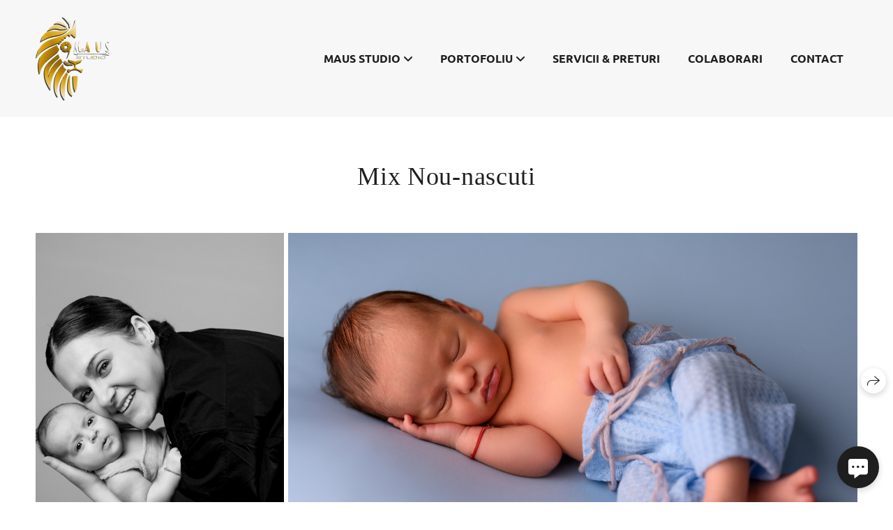

--- FILE ---
content_type: text/html; charset=utf-8
request_url: https://mausstudio.com/mix-nou-nascuti
body_size: 98770
content:
<!DOCTYPE html><html lang="en"><head><meta charset="utf-8"><meta content="IE=edge" http-equiv="X-UA-Compatible"><meta content="width=1280" name="viewport"><meta content="wfolio" name="owner"><meta content="light" name="color-scheme"><meta name="theme-color" media="(prefers-color-scheme: light)"><meta name="theme-color" media="(prefers-color-scheme: dark)"><link href="https://mausstudio.com/mix-nou-nascuti" rel="canonical"><title>Mix Nou-nascuti</title><meta name="robots" content="follow, index, max-snippet:-1, max-video-preview:-1, max-image-preview:large"><meta name="yandex-verification" content="92ec1f1d5b0783c4"><meta name="google-site-verification" content="uSHwft_xr4M9pr1E8CWJSAEYXTJX8I4AcHGO88tyngw"><meta property="og:title" content="Mix Nou-nascuti"><meta property="og:type" content="website"><meta property="og:locale" content="en"><meta property="og:url" content="https://mausstudio.com/mix-nou-nascuti"><meta property="twitter:domain" content="mausstudio.com"><meta property="twitter:url" content="https://mausstudio.com/mix-nou-nascuti"><meta property="twitter:title" content="Mix Nou-nascuti"><meta property="vk:image" content="https://i.wfolio.com/x/vw6sK5bQa5Fcwe87C_Ouy9fEMYEO3Vmm/MTsPCuI8SXA_GXg5fXeD-Z4Yzl9CwsQg/4FmfUBhSBqh3LbWB_U4nns5mAa97P9Xn/Wrn5W6E2YfZKby2xByf-SSJcT9bPiroa/8y_Jp5Rv0QVMyos_P_F7Ow.jpg"><meta property="og:image" content="https://i.wfolio.com/x/2liGxMhJRjilwq8i78-UqZczLd56D3TA/sTnJtdZp03LsDDiOBzLXI-I2h26Bzrzc/3LWfx-ygQHvIVGvdO2xLy293sAPZhYXS/dU87F9WYXzijKe5DWphzAI-Ex2MrDY6-/byVmlMYdexNpG4hCe9pqnQ.jpg"><meta name="twitter:image" content="https://i.wfolio.com/x/2liGxMhJRjilwq8i78-UqZczLd56D3TA/sTnJtdZp03LsDDiOBzLXI-I2h26Bzrzc/3LWfx-ygQHvIVGvdO2xLy293sAPZhYXS/dU87F9WYXzijKe5DWphzAI-Ex2MrDY6-/byVmlMYdexNpG4hCe9pqnQ.jpg"><meta name="twitter:card" content="summary_large_image"><link href="https://i.wfolio.com/x/fzZscrDVcssx9z7fVx1wVatoGH1SiPhD/sjIIFMHaivdwzRqmzU8kybc2zQCXrN-L/ipTrqww3G6iKnDlcDZ6YsS52oPkLmHHm/P-oUdqqCe89ggSpIogxAIRZFK1UTsgoT/0mUVHLvlZFStG5tnsFzJyA.png" rel="icon" sizes="48x48" type="image/png"><link href="/favicon.ico" rel="icon" type="image/x-icon"><link href="https://i.wfolio.com/x/nPyk9X8szP5j_Qqbh-YedmQ5zB9l-5jC/n2giKg88XC_zlnwvvxWOtqj6Ki94S45r/PxnPxX3-zXyX7vytWKDkFajUJNokUDlJ/qZsmNmsrqkootXl_vb9Tg1KYQFJNTmcv/M7hOnckCrcs7-VEv_sEx1A.png" rel="apple-touch-icon" sizes="180x180"><script>window.domains = ["mausvalentin.wfolio.pro", "mausstudio.com"];
window.sharingSocialNetworks = ["facebook", "whatsapp", "telegram", "viber"];
window.currentUrl = "https://mausstudio.com/mix-nou-nascuti";
window.previewMode = false;
window.previewDemo = false
window.lazySizesConfig = window.lazySizesConfig || {};
window.lazySizesConfig.init = false;
window.lazySizesConfig.expand = 1000;
window.lazySizesConfig.expFactor = 2.5;
window.locale = {"all":"All","application":{"site_is_blocked":{"go_to_app":"Go to management","lost_visitors":"So many visitors were on the site,\u003cbr\u003ewhile it is blocked","lost_visitors_with_count":"%{count} — how many visitors were on the site while it was blocked","pay":"Pay","title":"Site is unpaid"}},"branding_html":"Site by \u003ca href=\"%{url}\" target=\"_blank\"\u003ewfolio\u003c/a\u003e","card":{"contact_button_label":"Contacts","goto_website":"Go to website","save":"Save contact","social_accounts":{"behance":"Behance","facebook":"Facebook","instagram":"Instagram","linkedin":"LinkedIn","max":"MAX","telegram":"Telegram","viber":"Viber","vk":"VK","whatsapp":"WhatsApp","youtube":"YouTube"}},"close":"Close","date":{"formats":{"day_month":"%B, %-d","long":"%B %-d, %Y"}},"defaults":{"card":{"occupation":"Photographer"},"disk":{"project":{"selections_title":"Selecting photos"}},"pages":{"announcement_list":"Stories","contacts":"Contact","fame":"Testimonials","main":"Main","no_name":"No name","portfolio":"Portfolio","services":"Services"}},"disk":{"back":"Back","blank_folder":"There are no photos in this folder.","blocked":{"description":"Disk limit exceeded","title":"The project is blocked"},"carts":{"blank":{"description":"To purchase photos, simply add them to your cart. After payment, the watermark will be removed and you will receive photos in their original quality.","start":"Start selection"},"disabled":{"button":"Contacts","title":"Photo purchasing has been disabled for this project. For more information, you can contact the project owner:"},"intro":{"close":"Continue selection","description":"To purchase photos, simply add them to your cart. After payment, the watermark will be removed and you will receive photos in their original quality.","header":"Buying digital photos"},"label":"Cart","meta":{"amount":"Price","count":"Photos","order":"Order №%{order_id}","pieces":"pcs","stored_till":"Expires on"},"new":{"close":"Continue selection","contacts":{"description":"Fill in the fields to add photos to cart","title":"Your contacts"},"price":{"description":"All prices are for digital photos","discount":"discount %{percent}%","for_many_pieces":"When purchasing from %{pieces_count} piece","for_one_piece":"Price for 1 piece","title":"Price per photo"}},"payment_unavailable":{"description":"Unfortunately, payment is currently unavailable. Please try again later.","title":"Payment Unavailable"},"share":{"description":"To return to this cart, copy and save the link to it","title":"Save the cart"},"show":{"buy":"Buy","comment":"Leave review","download":"Download all files","paid":{"description":"Your order has been paid, now you can download photos","title":"Thank you for your purchase"},"save_cart":"Save link to the cart","share_cart":"Share the link to your order","unpaid":{"description":"Pay for your order to download photos without watermarks","title":"Cart"}},"title":"Cart"},"comment":{"label":"Review"},"comments":{"new":{"title":"Leave review"}},"customer_name_format":{"first_last_name":"First name and last name","last_first_name":"Last name and first name","name":"Your name"},"download_disabled":{"description":"To download all files in one archive, copy the link below and open it in your browser on your computer or phone.","header":"Instructions"},"download":{"file_download_title":"Download file","folder":{"title":"Current folder"},"project":{"description":"All files and folders","title":"Whole project"},"selection":{"description":"Favorite files","title":"Favorites"},"title":"Download files","variants":{"file":"Original","preview":"For social media"}},"download_files":{"destination":{"desktop":"My computer","google_drive":"Google Drive","mobile":"My phone","title":"Download on","yandex_disk":"Yandex Disk"},"size":{"original":"Original size","preview":"For social media","title":"Select size"}},"expires_on":"Expires on %{date}","floating_menu":{"cart":"Cart","comment":"Review","download":"Download","more":"More","people":"People on photo","photolab":"Print photo","products":"Offers","selection":"Favorites","share":"Share"},"login":{"authorize_as_guest":"Log in as a guest","authorize_with_password":"Log in as a customer"},"mobile_menu_modal":{"comment":"Leave a review","share":"Share link"},"not_found":"This link is expired","order_form":{"cart":{"description":"Check contacts before purchasing","order_title":"Selling photos","title":"Buying photos"}},"orders":{"description":"Thank you, we will contact you soon","header":{"free":"Order No.%{order_id} has been sent","paid":"Order No.%{order_id} has been paid"},"return":"Back to view"},"password":{"enter":"Log in with customer password","guest_access":"Watch as a guest","placeholder":"Enter a password"},"people":{"index":{"description":"Face recognition is in progress.\u003cbr\u003eThe list will appear once processing is complete.","failed_recognize":"No faces were recognized in the uploaded photos.","select_person":"Select a person to view all photos","title":"People on photo"},"show":{"description":"%{count} photos with this person","download":"Download all files","title":"People on photo"}},"photolab":{"button":"Go to the printing house","description":"You go to the website of the partner printing house, where you can order printing services with photos from your gallery","title":"Printing services"},"pieces":{"comments":{"edit":"Edit comment","new":"Leave a comment"},"downloads":{"ios_modal":{"please_wait":"Tap on image to save it. The image will be saved in Photos.","save_image":"Tap and hold on image to save it. The image will be saved in Photos."}},"video":{"gallery":{"download":"Download","too_large":"Online playback is not available for large videos. Please download the file to view it."}}},"products":{"description":"You might be interested in","from":"From %{money}","photolab":{"button":"Explore","hint":{"fotoproekt":"Elevate the magic of your photoshoots and capture every special moment in exquisite detail with stylish and high-quality printed products!","print_rhinodesign":"Go to the photolab website \"Print RHINODESIGN\" to make a layout with your photos:","rhinodesign":"Go to the photolab website \"RHINODESIGN\" to make a layout with your photos:","yarkiy":"Elevate the magic of your photoshoots and capture every special moment in exquisite detail with stylish and high-quality printed products!"},"label":"Print photo","title":"Products"},"shop":{"label":"Special Offers"},"title":"Special Offers"},"project_error":{"description":"Contact the owner to resolve errors","link":"Contacts","title":"The project is not displayed"},"save":"Save","selection":{"blank":"There are no files in Favorites. Start selecting them now","commented_warning":{"cancel":"Cancel","confirm":"Remove from favorites","description":"If you remove a file from favorites, the comment will be deleted.","header":"Warning"},"edit":{"description":"The selection has already been completed, but you can make changes in the form","title":"Make changes"},"finish":{"description":"Once the selection is complete, you will no longer be able to change your Favorites. The gallery owner will receive a notification about your selection.","title":"Complete the selection"},"finished":"Selection is completed","finished_warning":{"button":"Contacts","description":"To edit your Favorites, please contact me.","header":"You have already completed the selection"},"label":"Favorites","limit_exceeded":{"close":"Okay","description":"You can only add %{count} to your favorites","header":"Warning"},"logout":"Exit","new":{"description":"Fill in the fields to save the list","login":"Or enter an existing list","submit":"Continue"},"pieces_limit":"Available for selection: %{limit}","share":{"description":"Copy the link to your favorites list and return to it anytime, from any device","title":"Link to favorites list"},"show":{"description":"To return to the selected files later, copy and save the link.","success":{"title":"The list has been created"},"title":"Login link"},"start":"Start selection","storefront":{"button":"Add to cart","title":"Favorites lists have been disabled in this project. You can add selected files to your cart to purchase them."},"title":"Favorites","update":"Rename","view_gallery":"View gallery"},"share":{"label":"Share"},"snackbar":{"added_to_cart":"Added to \u003ca href=\"%{link}\" data-turbo=\"true\" data-role=\"cart-link\"\u003eCart\u003c/a\u003e","added_to_selection":"Added to \u003ca href=\"%{link}\" data-turbo=\"true\" data-role=\"selection-url\"\u003eFavorites\u003c/a\u003e","changes_saved":"Changes saved","comment_saved":"Comment saved","comment_sent":"Review sent","selection_finished":"Selection is completed"}},"download":"Download","email":"Email","enter_email":"Enter your email address","enter_otp":"Enter the password from the letter","enter_password":"Enter password to access this page","fame":{"add_avatar":"Select photo","author_avatar":"Photo","author_name":"Your name","comment_submitted":"Your review was successfully sent! It will be published after moderation.","content":"Your review","hint":"Minimum review length — %{minlength} characters","leave_comment":"Leave review","no_comments":"No reviews yet, you will be the first!","social_url":"Social media link (optional)","title":"Leave review"},"fix_errors":"Please correct the errors below:","gallery":{"cart":"Add to cart","close":"Close (Esc)","fullscreen":"Toggle fullscreen","next":"Next (arrow right)","prev":"Previous (arrow left)","selection":"Add to favorites","share":"Share","zoom":"Zoom in/out"},"generic_error":"Something went wrong","legal":{"i_accept_legals":"I accept the terms:","i_accept_privacy":"I give consent to the processing of personal data according to the \u003ca href=\"%{privacy_url}\" target=\"_blank\"\u003eprivacy policy\u003c/a\u003e terms.","i_accept_terms":"I accept the terms of the \u003ca href=\"%{terms_url}\" target=\"_blank\"\u003euser agreement\u003c/a\u003e.","legal_privacy":"Privacy policy","legal_terms":"User Agreement"},"login":"Log in","menu":"Menu","message_submitted":"Your message was successfully sent!","more":"More","order":{"fields":{"comment":"Comment","email":"Email","name":"Your name","phone":"Phone number"},"form":{"checkout":"Proceed to checkout","order":"Order","pay_with":"Pay with %{payment_method}","sold_out":"Out of stock"},"methods":{"bepaid":"BePaid","debug":"Debug payment","debug_failed":"Debug payment (failed)","freedompay":"Freedom Pay","liqpay":"Liqpay","mercadopago":"Mercado Pago","paypal":"PayPal","prodamus":"Prodamus","robokassa":"Robokassa","robokassa_kz":"Robokassa (KZ)","stripe":"Stripe","tinkoff":"T-Bank","yookassa":"YooKassa"},"success":{"close":"Close","title":"Your order submitted"}},"otp_description":"To access the page, check your email (%{email}) and enter the password provided in the letter:","pages":{"legal_privacy":{"title":"Personal data processing policy"},"legal_terms":{"title":"User Agreement"},"not_found":{"back":"Back to homepage","message":"The address was typed incorrectly or the page no longer exists on the site.","title":"Page not found"}},"plurals":{"files":{"one":"%{count} File","other":"%{count} Files"}},"product":{"inactive":"Product is unavailable","order":"Place an order"},"search":"Search","sections":{"inline_page":{"more":"See more"}},"share":{"back":"Back to the site","button":"Share link","copied":"Copied!","copy":"Copy","copy_link":"Copy the link","social_buttons":"Or share via social media","success":"Link copied"},"shared":{"tracking":{"content":"This site uses cookies. By continuing to browse, you agree to our use of cookies. %{suffix}","okay":"Okay","privacy_policy":"Privacy policy"}},"submit":"Submit","submit_disabled":"Submitting…","tags":"Tags","transient_error":{"tell_owner":"If the error occurs regularly, please inform the site owner.","title":"A technical error has occurred. We apologize for the temporary inconvenience.","try_reload":"Try refreshing the page after a while."},"view":"View the gallery"};
window.siteId = "VDdXww9D";
window.currentItemsIds = [1866329,1865525];
window.trackingEnabled = true;window.eventTrackerURL = "https://track.wfolio.com/api/event";
window.eventTrackerExternalIdentifier = "mausstudio.com";
</script><link href="https://fonts.gstatic.com" rel="preconnect" crossorigin="anonymous"><style>/* cyrillic-ext */
@font-face {
  font-family: "Ubuntu";
  font-style: italic;
  font-weight: 400;
  src: url("https://fonts.gstatic.com/s/ubuntu/v20/4iCu6KVjbNBYlgoKej75l0mwFg.woff2") format("woff2");
  unicode-range: U+0460-052F, U+1C80-1C88, U+20B4, U+2DE0-2DFF, U+A640-A69F, U+FE2E-FE2F;
}
/* cyrillic */
@font-face {
  font-family: "Ubuntu";
  font-style: italic;
  font-weight: 400;
  src: url("https://fonts.gstatic.com/s/ubuntu/v20/4iCu6KVjbNBYlgoKej7wl0mwFg.woff2") format("woff2");
  unicode-range: U+0301, U+0400-045F, U+0490-0491, U+04B0-04B1, U+2116;
}
/* greek-ext */
@font-face {
  font-family: "Ubuntu";
  font-style: italic;
  font-weight: 400;
  src: url("https://fonts.gstatic.com/s/ubuntu/v20/4iCu6KVjbNBYlgoKej74l0mwFg.woff2") format("woff2");
  unicode-range: U+1F00-1FFF;
}
/* greek */
@font-face {
  font-family: "Ubuntu";
  font-style: italic;
  font-weight: 400;
  src: url("https://fonts.gstatic.com/s/ubuntu/v20/4iCu6KVjbNBYlgoKej73l0mwFg.woff2") format("woff2");
  unicode-range: U+0370-03FF;
}
/* latin-ext */
@font-face {
  font-family: "Ubuntu";
  font-style: italic;
  font-weight: 400;
  src: url("https://fonts.gstatic.com/s/ubuntu/v20/4iCu6KVjbNBYlgoKej76l0mwFg.woff2") format("woff2");
  unicode-range: U+0100-024F, U+0259, U+1E00-1EFF, U+2020, U+20A0-20AB, U+20AD-20CF, U+2113, U+2C60-2C7F, U+A720-A7FF;
}
/* latin */
@font-face {
  font-family: "Ubuntu";
  font-style: italic;
  font-weight: 400;
  src: url("https://fonts.gstatic.com/s/ubuntu/v20/4iCu6KVjbNBYlgoKej70l0k.woff2") format("woff2");
  unicode-range: U+0000-00FF, U+0131, U+0152-0153, U+02BB-02BC, U+02C6, U+02DA, U+02DC, U+2000-206F, U+2074, U+20AC, U+2122, U+2191, U+2193, U+2212, U+2215, U+FEFF, U+FFFD;
}
/* cyrillic-ext */
@font-face {
  font-family: "Ubuntu";
  font-style: italic;
  font-weight: 700;
  src: url("https://fonts.gstatic.com/s/ubuntu/v20/4iCp6KVjbNBYlgoKejZPslyCN4Ffgg.woff2") format("woff2");
  unicode-range: U+0460-052F, U+1C80-1C88, U+20B4, U+2DE0-2DFF, U+A640-A69F, U+FE2E-FE2F;
}
/* cyrillic */
@font-face {
  font-family: "Ubuntu";
  font-style: italic;
  font-weight: 700;
  src: url("https://fonts.gstatic.com/s/ubuntu/v20/4iCp6KVjbNBYlgoKejZPslyLN4Ffgg.woff2") format("woff2");
  unicode-range: U+0301, U+0400-045F, U+0490-0491, U+04B0-04B1, U+2116;
}
/* greek-ext */
@font-face {
  font-family: "Ubuntu";
  font-style: italic;
  font-weight: 700;
  src: url("https://fonts.gstatic.com/s/ubuntu/v20/4iCp6KVjbNBYlgoKejZPslyDN4Ffgg.woff2") format("woff2");
  unicode-range: U+1F00-1FFF;
}
/* greek */
@font-face {
  font-family: "Ubuntu";
  font-style: italic;
  font-weight: 700;
  src: url("https://fonts.gstatic.com/s/ubuntu/v20/4iCp6KVjbNBYlgoKejZPslyMN4Ffgg.woff2") format("woff2");
  unicode-range: U+0370-03FF;
}
/* latin-ext */
@font-face {
  font-family: "Ubuntu";
  font-style: italic;
  font-weight: 700;
  src: url("https://fonts.gstatic.com/s/ubuntu/v20/4iCp6KVjbNBYlgoKejZPslyBN4Ffgg.woff2") format("woff2");
  unicode-range: U+0100-024F, U+0259, U+1E00-1EFF, U+2020, U+20A0-20AB, U+20AD-20CF, U+2113, U+2C60-2C7F, U+A720-A7FF;
}
/* latin */
@font-face {
  font-family: "Ubuntu";
  font-style: italic;
  font-weight: 700;
  src: url("https://fonts.gstatic.com/s/ubuntu/v20/4iCp6KVjbNBYlgoKejZPslyPN4E.woff2") format("woff2");
  unicode-range: U+0000-00FF, U+0131, U+0152-0153, U+02BB-02BC, U+02C6, U+02DA, U+02DC, U+2000-206F, U+2074, U+20AC, U+2122, U+2191, U+2193, U+2212, U+2215, U+FEFF, U+FFFD;
}
/* cyrillic-ext */
@font-face {
  font-family: "Ubuntu";
  font-style: normal;
  font-weight: 400;
  src: url("https://fonts.gstatic.com/s/ubuntu/v20/4iCs6KVjbNBYlgoKcg72j00.woff2") format("woff2");
  unicode-range: U+0460-052F, U+1C80-1C88, U+20B4, U+2DE0-2DFF, U+A640-A69F, U+FE2E-FE2F;
}
/* cyrillic */
@font-face {
  font-family: "Ubuntu";
  font-style: normal;
  font-weight: 400;
  src: url("https://fonts.gstatic.com/s/ubuntu/v20/4iCs6KVjbNBYlgoKew72j00.woff2") format("woff2");
  unicode-range: U+0301, U+0400-045F, U+0490-0491, U+04B0-04B1, U+2116;
}
/* greek-ext */
@font-face {
  font-family: "Ubuntu";
  font-style: normal;
  font-weight: 400;
  src: url("https://fonts.gstatic.com/s/ubuntu/v20/4iCs6KVjbNBYlgoKcw72j00.woff2") format("woff2");
  unicode-range: U+1F00-1FFF;
}
/* greek */
@font-face {
  font-family: "Ubuntu";
  font-style: normal;
  font-weight: 400;
  src: url("https://fonts.gstatic.com/s/ubuntu/v20/4iCs6KVjbNBYlgoKfA72j00.woff2") format("woff2");
  unicode-range: U+0370-03FF;
}
/* latin-ext */
@font-face {
  font-family: "Ubuntu";
  font-style: normal;
  font-weight: 400;
  src: url("https://fonts.gstatic.com/s/ubuntu/v20/4iCs6KVjbNBYlgoKcQ72j00.woff2") format("woff2");
  unicode-range: U+0100-024F, U+0259, U+1E00-1EFF, U+2020, U+20A0-20AB, U+20AD-20CF, U+2113, U+2C60-2C7F, U+A720-A7FF;
}
/* latin */
@font-face {
  font-family: "Ubuntu";
  font-style: normal;
  font-weight: 400;
  src: url("https://fonts.gstatic.com/s/ubuntu/v20/4iCs6KVjbNBYlgoKfw72.woff2") format("woff2");
  unicode-range: U+0000-00FF, U+0131, U+0152-0153, U+02BB-02BC, U+02C6, U+02DA, U+02DC, U+2000-206F, U+2074, U+20AC, U+2122, U+2191, U+2193, U+2212, U+2215, U+FEFF, U+FFFD;
}
/* cyrillic-ext */
@font-face {
  font-family: "Ubuntu";
  font-style: normal;
  font-weight: 700;
  src: url("https://fonts.gstatic.com/s/ubuntu/v20/4iCv6KVjbNBYlgoCxCvjvWyNL4U.woff2") format("woff2");
  unicode-range: U+0460-052F, U+1C80-1C88, U+20B4, U+2DE0-2DFF, U+A640-A69F, U+FE2E-FE2F;
}
/* cyrillic */
@font-face {
  font-family: "Ubuntu";
  font-style: normal;
  font-weight: 700;
  src: url("https://fonts.gstatic.com/s/ubuntu/v20/4iCv6KVjbNBYlgoCxCvjtGyNL4U.woff2") format("woff2");
  unicode-range: U+0301, U+0400-045F, U+0490-0491, U+04B0-04B1, U+2116;
}
/* greek-ext */
@font-face {
  font-family: "Ubuntu";
  font-style: normal;
  font-weight: 700;
  src: url("https://fonts.gstatic.com/s/ubuntu/v20/4iCv6KVjbNBYlgoCxCvjvGyNL4U.woff2") format("woff2");
  unicode-range: U+1F00-1FFF;
}
/* greek */
@font-face {
  font-family: "Ubuntu";
  font-style: normal;
  font-weight: 700;
  src: url("https://fonts.gstatic.com/s/ubuntu/v20/4iCv6KVjbNBYlgoCxCvjs2yNL4U.woff2") format("woff2");
  unicode-range: U+0370-03FF;
}
/* latin-ext */
@font-face {
  font-family: "Ubuntu";
  font-style: normal;
  font-weight: 700;
  src: url("https://fonts.gstatic.com/s/ubuntu/v20/4iCv6KVjbNBYlgoCxCvjvmyNL4U.woff2") format("woff2");
  unicode-range: U+0100-024F, U+0259, U+1E00-1EFF, U+2020, U+20A0-20AB, U+20AD-20CF, U+2113, U+2C60-2C7F, U+A720-A7FF;
}
/* latin */
@font-face {
  font-family: "Ubuntu";
  font-style: normal;
  font-weight: 700;
  src: url("https://fonts.gstatic.com/s/ubuntu/v20/4iCv6KVjbNBYlgoCxCvjsGyN.woff2") format("woff2");
  unicode-range: U+0000-00FF, U+0131, U+0152-0153, U+02BB-02BC, U+02C6, U+02DA, U+02DC, U+2000-206F, U+2074, U+20AC, U+2122, U+2191, U+2193, U+2212, U+2215, U+FEFF, U+FFFD;
}
</style><style>body {
  font-family: Ubuntu, sans-serif;
  font-weight: normal;
}
h1, h2, h3 {
  font-family: Georgia, Times, 'Times New Roman', serif;
  font-weight: normal;
}
</style><style>/*! normalize.css v4.1.1 | MIT License | github.com/necolas/normalize.css */html{font-family:sans-serif;-ms-text-size-adjust:100%;-webkit-text-size-adjust:100%}body{margin:0}article,aside,details,figcaption,figure,footer,header,main,menu,nav,section,summary{display:block}audio,canvas,progress,video{display:inline-block}audio:not([controls]){display:none;height:0}progress{vertical-align:baseline}template,[hidden]{display:none}a{background-color:transparent;-webkit-text-decoration-skip:objects}a:active,a:hover{outline-width:0}abbr[title]{border-bottom:none;text-decoration:underline;-webkit-text-decoration:underline dotted;text-decoration:underline dotted}b,strong{font-weight:inherit}b,strong{font-weight:bolder}dfn{font-style:italic}h1{font-size:2em;margin:0.67em 0}mark{background-color:#ff0;color:#000}small{font-size:80%}sub,sup{font-size:75%;line-height:0;position:relative;vertical-align:baseline}sub{bottom:-0.25em}sup{top:-0.5em}img{border-style:none}svg:not(:root){overflow:hidden}code,kbd,pre,samp{font-family:monospace, monospace;font-size:1em}figure{margin:1em 40px}hr{box-sizing:content-box;height:0;overflow:visible}button,input,select,textarea{font:inherit;margin:0}optgroup{font-weight:bold}button,input{overflow:visible}button,select{text-transform:none}button,html [type="button"],[type="reset"],[type="submit"]{-webkit-appearance:button}button::-moz-focus-inner,[type="button"]::-moz-focus-inner,[type="reset"]::-moz-focus-inner,[type="submit"]::-moz-focus-inner{border-style:none;padding:0}button:-moz-focusring,[type="button"]:-moz-focusring,[type="reset"]:-moz-focusring,[type="submit"]:-moz-focusring{outline:1px dotted ButtonText}fieldset{border:1px solid #c0c0c0;margin:0 2px;padding:0.35em 0.625em 0.75em}legend{box-sizing:border-box;color:inherit;display:table;max-width:100%;padding:0;white-space:normal}textarea{overflow:auto}[type="checkbox"],[type="radio"]{box-sizing:border-box;padding:0}[type="number"]::-webkit-inner-spin-button,[type="number"]::-webkit-outer-spin-button{height:auto}[type="search"]{-webkit-appearance:textfield;outline-offset:-2px}[type="search"]::-webkit-search-cancel-button,[type="search"]::-webkit-search-decoration{-webkit-appearance:none}::-webkit-input-placeholder{color:inherit;opacity:0.54}::-webkit-file-upload-button{-webkit-appearance:button;font:inherit}.row{display:flex;flex-wrap:wrap;width:auto;min-width:0}.row::after{content:"";display:table;clear:both}.row [class^="col-"]{display:flex;flex-direction:column;justify-content:space-between;min-height:1px}.row .col-sm-1{width:8.3333333333%}.row .col-sm-2{width:16.6666666667%}.row .col-sm-3{width:25%}.row .col-sm-4{width:33.3333333333%}.row .col-sm-5{width:41.6666666667%}.row .col-sm-6{width:50%}.row .col-sm-7{width:58.3333333333%}.row .col-sm-8{width:66.6666666667%}.row .col-sm-9{width:75%}.row .col-sm-10{width:83.3333333333%}.row .col-sm-11{width:91.6666666667%}.row .col-sm-12{width:100%}@media (min-width: 769px){.row .col-md-1{width:8.3333333333%}.row .col-md-offset-1{margin-left:8.3333333333%}}@media (min-width: 769px){.row .col-md-2{width:16.6666666667%}.row .col-md-offset-2{margin-left:16.6666666667%}}@media (min-width: 769px){.row .col-md-3{width:25%}.row .col-md-offset-3{margin-left:25%}}@media (min-width: 769px){.row .col-md-4{width:33.3333333333%}.row .col-md-offset-4{margin-left:33.3333333333%}}@media (min-width: 769px){.row .col-md-5{width:41.6666666667%}.row .col-md-offset-5{margin-left:41.6666666667%}}@media (min-width: 769px){.row .col-md-6{width:50%}.row .col-md-offset-6{margin-left:50%}}@media (min-width: 769px){.row .col-md-7{width:58.3333333333%}.row .col-md-offset-7{margin-left:58.3333333333%}}@media (min-width: 769px){.row .col-md-8{width:66.6666666667%}.row .col-md-offset-8{margin-left:66.6666666667%}}@media (min-width: 769px){.row .col-md-9{width:75%}.row .col-md-offset-9{margin-left:75%}}@media (min-width: 769px){.row .col-md-10{width:83.3333333333%}.row .col-md-offset-10{margin-left:83.3333333333%}}@media (min-width: 769px){.row .col-md-11{width:91.6666666667%}.row .col-md-offset-11{margin-left:91.6666666667%}}@media (min-width: 769px){.row .col-md-12{width:100%}.row .col-md-offset-12{margin-left:100%}}@media (min-width: 961px){.row .col-lg-1{width:8.3333333333%}.row .col-lg-offset-1{margin-left:8.3333333333%}}@media (min-width: 961px){.row .col-lg-2{width:16.6666666667%}.row .col-lg-offset-2{margin-left:16.6666666667%}}@media (min-width: 961px){.row .col-lg-3{width:25%}.row .col-lg-offset-3{margin-left:25%}}@media (min-width: 961px){.row .col-lg-4{width:33.3333333333%}.row .col-lg-offset-4{margin-left:33.3333333333%}}@media (min-width: 961px){.row .col-lg-5{width:41.6666666667%}.row .col-lg-offset-5{margin-left:41.6666666667%}}@media (min-width: 961px){.row .col-lg-6{width:50%}.row .col-lg-offset-6{margin-left:50%}}@media (min-width: 961px){.row .col-lg-7{width:58.3333333333%}.row .col-lg-offset-7{margin-left:58.3333333333%}}@media (min-width: 961px){.row .col-lg-8{width:66.6666666667%}.row .col-lg-offset-8{margin-left:66.6666666667%}}@media (min-width: 961px){.row .col-lg-9{width:75%}.row .col-lg-offset-9{margin-left:75%}}@media (min-width: 961px){.row .col-lg-10{width:83.3333333333%}.row .col-lg-offset-10{margin-left:83.3333333333%}}@media (min-width: 961px){.row .col-lg-11{width:91.6666666667%}.row .col-lg-offset-11{margin-left:91.6666666667%}}@media (min-width: 961px){.row .col-lg-12{width:100%}.row .col-lg-offset-12{margin-left:100%}}:root{--color-bg: #ffffff;--color-bg--rgb: 255, 255, 255;--color-bg-hover: #f7f7f7;--color-bg-hover--rgb: 247, 247, 247;--color-text: #1e1e1e;--color-text--rgb: 30, 30, 30;--color-text-hover: #1e1e1e;--color-text-hover--rgb: 30, 30, 30;--color-header: #1e1e1e;--color-header--rgb: 30, 30, 30;--color-link: #656565;--color-link--rgb: 101, 101, 101;--color-border: #1e1e1e40;--color-border--rgb: 30, 30, 30;--color-border-bright: #1e1e1e80;--color-border-bright--rgb: 30, 30, 30;--color-button-bg: #1e1e1e;--color-button-bg--rgb: 30, 30, 30;--color-button-bg-hover: #656565;--color-button-bg-hover--rgb: 101, 101, 101;--color-button-text: #ffffff;--color-button-text--rgb: 255, 255, 255;--color-button-text-hover: #ffffff;--color-button-text-hover--rgb: 255, 255, 255;--color-button-outline: #1e1e1e;--color-button-outline--rgb: 30, 30, 30;--color-button-outline-bg-hover: #1e1e1e;--color-button-outline-bg-hover--rgb: 30, 30, 30;--color-button-outline-text-hover: #ffffff;--color-button-outline-text-hover--rgb: 255, 255, 255;--color-form-bg: #1e1e1e0d;--color-form-bg--rgb: 30, 30, 30;--color-form-placeholder: #1e1e1e66;--color-form-placeholder--rgb: 30, 30, 30;--color-accent-bg: #f7f7f7;--color-accent-bg--rgb: 247, 247, 247;--color-accent-bg-hover: #ffffff;--color-accent-bg-hover--rgb: 255, 255, 255;--color-accent-text: #1e1e1e;--color-accent-text--rgb: 30, 30, 30;--color-accent-text-hover: #1e1e1e;--color-accent-text-hover--rgb: 30, 30, 30;--color-accent-header: #1e1e1e;--color-accent-header--rgb: 30, 30, 30;--color-accent-link: #656565;--color-accent-link--rgb: 101, 101, 101;--color-accent-border: #1e1e1e40;--color-accent-border--rgb: 30, 30, 30;--color-accent-border-bright: #1e1e1e80;--color-accent-border-bright--rgb: 30, 30, 30;--color-accent-button-bg: #1e1e1e;--color-accent-button-bg--rgb: 30, 30, 30;--color-accent-button-bg-hover: #656565;--color-accent-button-bg-hover--rgb: 101, 101, 101;--color-accent-button-text: #ffffff;--color-accent-button-text--rgb: 255, 255, 255;--color-accent-button-text-hover: #ffffff;--color-accent-button-text-hover--rgb: 255, 255, 255;--color-accent-button-outline: #1e1e1e;--color-accent-button-outline--rgb: 30, 30, 30;--color-accent-button-outline-bg-hover: #1e1e1e;--color-accent-button-outline-bg-hover--rgb: 30, 30, 30;--color-accent-button-outline-text-hover: #ffffff;--color-accent-button-outline-text-hover--rgb: 255, 255, 255;--color-accent-form-bg: #ffffff;--color-accent-form-bg--rgb: 255, 255, 255;--color-accent-form-placeholder: #1e1e1e66;--color-accent-form-placeholder--rgb: 30, 30, 30;--color-contrast-bg: #1e1e1e;--color-contrast-bg--rgb: 30, 30, 30;--color-contrast-bg-hover: #ffffff1a;--color-contrast-bg-hover--rgb: 255, 255, 255;--color-contrast-text: #ffffff;--color-contrast-text--rgb: 255, 255, 255;--color-contrast-text-hover: #ffffff;--color-contrast-text-hover--rgb: 255, 255, 255;--color-contrast-header: #ffffff;--color-contrast-header--rgb: 255, 255, 255;--color-contrast-link: #c6c6c6;--color-contrast-link--rgb: 198, 198, 198;--color-contrast-border: #ffffff40;--color-contrast-border--rgb: 255, 255, 255;--color-contrast-border-bright: #ffffff80;--color-contrast-border-bright--rgb: 255, 255, 255;--color-contrast-button-bg: #ffffff;--color-contrast-button-bg--rgb: 255, 255, 255;--color-contrast-button-bg-hover: #c6c6c6;--color-contrast-button-bg-hover--rgb: 198, 198, 198;--color-contrast-button-text: #1e1e1e;--color-contrast-button-text--rgb: 30, 30, 30;--color-contrast-button-text-hover: #1e1e1e;--color-contrast-button-text-hover--rgb: 30, 30, 30;--color-contrast-button-outline: #ffffff;--color-contrast-button-outline--rgb: 255, 255, 255;--color-contrast-button-outline-bg-hover: #ffffff;--color-contrast-button-outline-bg-hover--rgb: 255, 255, 255;--color-contrast-button-outline-text-hover: #1e1e1e;--color-contrast-button-outline-text-hover--rgb: 30, 30, 30;--color-contrast-form-bg: #ffffff1a;--color-contrast-form-bg--rgb: 255, 255, 255;--color-contrast-form-placeholder: #ffffff66;--color-contrast-form-placeholder--rgb: 255, 255, 255;--color-contrast-menu-text-hover: #c6c6c6;--color-contrast-menu-text-hover--rgb: 198, 198, 198}body[color-scheme="light"]{--color-bg: #ffffff;--color-bg--rgb: 255, 255, 255;--color-bg-hover: #f7f7f7;--color-bg-hover--rgb: 247, 247, 247;--color-text: #1e1e1e;--color-text--rgb: 30, 30, 30;--color-text-hover: #1e1e1e;--color-text-hover--rgb: 30, 30, 30;--color-header: #1e1e1e;--color-header--rgb: 30, 30, 30;--color-link: #656565;--color-link--rgb: 101, 101, 101;--color-border: #1e1e1e40;--color-border--rgb: 30, 30, 30;--color-border-bright: #1e1e1e80;--color-border-bright--rgb: 30, 30, 30;--color-button-bg: #1e1e1e;--color-button-bg--rgb: 30, 30, 30;--color-button-bg-hover: #656565;--color-button-bg-hover--rgb: 101, 101, 101;--color-button-text: #ffffff;--color-button-text--rgb: 255, 255, 255;--color-button-text-hover: #ffffff;--color-button-text-hover--rgb: 255, 255, 255;--color-button-outline: #1e1e1e;--color-button-outline--rgb: 30, 30, 30;--color-button-outline-bg-hover: #1e1e1e;--color-button-outline-bg-hover--rgb: 30, 30, 30;--color-button-outline-text-hover: #ffffff;--color-button-outline-text-hover--rgb: 255, 255, 255;--color-form-bg: #1e1e1e0d;--color-form-bg--rgb: 30, 30, 30;--color-form-placeholder: #1e1e1e66;--color-form-placeholder--rgb: 30, 30, 30;--color-accent-bg: #f7f7f7;--color-accent-bg--rgb: 247, 247, 247;--color-accent-bg-hover: #ffffff;--color-accent-bg-hover--rgb: 255, 255, 255;--color-accent-text: #1e1e1e;--color-accent-text--rgb: 30, 30, 30;--color-accent-text-hover: #1e1e1e;--color-accent-text-hover--rgb: 30, 30, 30;--color-accent-header: #1e1e1e;--color-accent-header--rgb: 30, 30, 30;--color-accent-link: #656565;--color-accent-link--rgb: 101, 101, 101;--color-accent-border: #1e1e1e40;--color-accent-border--rgb: 30, 30, 30;--color-accent-border-bright: #1e1e1e80;--color-accent-border-bright--rgb: 30, 30, 30;--color-accent-button-bg: #1e1e1e;--color-accent-button-bg--rgb: 30, 30, 30;--color-accent-button-bg-hover: #656565;--color-accent-button-bg-hover--rgb: 101, 101, 101;--color-accent-button-text: #ffffff;--color-accent-button-text--rgb: 255, 255, 255;--color-accent-button-text-hover: #ffffff;--color-accent-button-text-hover--rgb: 255, 255, 255;--color-accent-button-outline: #1e1e1e;--color-accent-button-outline--rgb: 30, 30, 30;--color-accent-button-outline-bg-hover: #1e1e1e;--color-accent-button-outline-bg-hover--rgb: 30, 30, 30;--color-accent-button-outline-text-hover: #ffffff;--color-accent-button-outline-text-hover--rgb: 255, 255, 255;--color-accent-form-bg: #ffffff;--color-accent-form-bg--rgb: 255, 255, 255;--color-accent-form-placeholder: #1e1e1e66;--color-accent-form-placeholder--rgb: 30, 30, 30;--color-contrast-bg: #1e1e1e;--color-contrast-bg--rgb: 30, 30, 30;--color-contrast-bg-hover: #ffffff1a;--color-contrast-bg-hover--rgb: 255, 255, 255;--color-contrast-text: #ffffff;--color-contrast-text--rgb: 255, 255, 255;--color-contrast-text-hover: #ffffff;--color-contrast-text-hover--rgb: 255, 255, 255;--color-contrast-header: #ffffff;--color-contrast-header--rgb: 255, 255, 255;--color-contrast-link: #c6c6c6;--color-contrast-link--rgb: 198, 198, 198;--color-contrast-border: #ffffff40;--color-contrast-border--rgb: 255, 255, 255;--color-contrast-border-bright: #ffffff80;--color-contrast-border-bright--rgb: 255, 255, 255;--color-contrast-button-bg: #ffffff;--color-contrast-button-bg--rgb: 255, 255, 255;--color-contrast-button-bg-hover: #c6c6c6;--color-contrast-button-bg-hover--rgb: 198, 198, 198;--color-contrast-button-text: #1e1e1e;--color-contrast-button-text--rgb: 30, 30, 30;--color-contrast-button-text-hover: #1e1e1e;--color-contrast-button-text-hover--rgb: 30, 30, 30;--color-contrast-button-outline: #ffffff;--color-contrast-button-outline--rgb: 255, 255, 255;--color-contrast-button-outline-bg-hover: #ffffff;--color-contrast-button-outline-bg-hover--rgb: 255, 255, 255;--color-contrast-button-outline-text-hover: #1e1e1e;--color-contrast-button-outline-text-hover--rgb: 30, 30, 30;--color-contrast-form-bg: #ffffff1a;--color-contrast-form-bg--rgb: 255, 255, 255;--color-contrast-form-placeholder: #ffffff66;--color-contrast-form-placeholder--rgb: 255, 255, 255;--color-contrast-menu-text-hover: #c6c6c6;--color-contrast-menu-text-hover--rgb: 198, 198, 198}@media (prefers-color-scheme: dark){:root{--color-bg: #1e1e1e;--color-bg--rgb: 30, 30, 30;--color-bg-hover: #323232;--color-bg-hover--rgb: 50, 50, 50;--color-text: #ffffff;--color-text--rgb: 255, 255, 255;--color-text-hover: #ffffff;--color-text-hover--rgb: 255, 255, 255;--color-header: #ffffff;--color-header--rgb: 255, 255, 255;--color-link: #e4e4e4;--color-link--rgb: 228, 228, 228;--color-border: #ffffff40;--color-border--rgb: 255, 255, 255;--color-border-bright: #ffffff80;--color-border-bright--rgb: 255, 255, 255;--color-button-bg: #ffffff;--color-button-bg--rgb: 255, 255, 255;--color-button-bg-hover: #e4e4e4;--color-button-bg-hover--rgb: 228, 228, 228;--color-button-text: #1e1e1e;--color-button-text--rgb: 30, 30, 30;--color-button-text-hover: #1e1e1e;--color-button-text-hover--rgb: 30, 30, 30;--color-button-outline: #ffffff;--color-button-outline--rgb: 255, 255, 255;--color-button-outline-bg-hover: #ffffff;--color-button-outline-bg-hover--rgb: 255, 255, 255;--color-button-outline-text-hover: #1e1e1e;--color-button-outline-text-hover--rgb: 30, 30, 30;--color-form-bg: #ffffff0d;--color-form-bg--rgb: 255, 255, 255;--color-form-placeholder: #ffffff66;--color-form-placeholder--rgb: 255, 255, 255;--color-accent-bg: #323232;--color-accent-bg--rgb: 50, 50, 50;--color-accent-bg-hover: #1e1e1e;--color-accent-bg-hover--rgb: 30, 30, 30;--color-accent-text: #ffffff;--color-accent-text--rgb: 255, 255, 255;--color-accent-text-hover: #ffffff;--color-accent-text-hover--rgb: 255, 255, 255;--color-accent-header: #ffffff;--color-accent-header--rgb: 255, 255, 255;--color-accent-link: #e4e4e4;--color-accent-link--rgb: 228, 228, 228;--color-accent-border: #ffffff40;--color-accent-border--rgb: 255, 255, 255;--color-accent-border-bright: #ffffff80;--color-accent-border-bright--rgb: 255, 255, 255;--color-accent-button-bg: #ffffff;--color-accent-button-bg--rgb: 255, 255, 255;--color-accent-button-bg-hover: #e4e4e4;--color-accent-button-bg-hover--rgb: 228, 228, 228;--color-accent-button-text: #1e1e1e;--color-accent-button-text--rgb: 30, 30, 30;--color-accent-button-text-hover: #1e1e1e;--color-accent-button-text-hover--rgb: 30, 30, 30;--color-accent-button-outline: #ffffff;--color-accent-button-outline--rgb: 255, 255, 255;--color-accent-button-outline-bg-hover: #ffffff;--color-accent-button-outline-bg-hover--rgb: 255, 255, 255;--color-accent-button-outline-text-hover: #1e1e1e;--color-accent-button-outline-text-hover--rgb: 30, 30, 30;--color-accent-form-bg: #ffffff1a;--color-accent-form-bg--rgb: 255, 255, 255;--color-accent-form-placeholder: #ffffff66;--color-accent-form-placeholder--rgb: 255, 255, 255;--color-contrast-bg: #323232;--color-contrast-bg--rgb: 50, 50, 50;--color-contrast-bg-hover: #1e1e1e;--color-contrast-bg-hover--rgb: 30, 30, 30;--color-contrast-text: #ffffff;--color-contrast-text--rgb: 255, 255, 255;--color-contrast-text-hover: #ffffff;--color-contrast-text-hover--rgb: 255, 255, 255;--color-contrast-header: #ffffff;--color-contrast-header--rgb: 255, 255, 255;--color-contrast-link: #e4e4e4;--color-contrast-link--rgb: 228, 228, 228;--color-contrast-border: #ffffff40;--color-contrast-border--rgb: 255, 255, 255;--color-contrast-border-bright: #ffffff80;--color-contrast-border-bright--rgb: 255, 255, 255;--color-contrast-button-bg: #ffffff;--color-contrast-button-bg--rgb: 255, 255, 255;--color-contrast-button-bg-hover: #e4e4e4;--color-contrast-button-bg-hover--rgb: 228, 228, 228;--color-contrast-button-text: #1e1e1e;--color-contrast-button-text--rgb: 30, 30, 30;--color-contrast-button-text-hover: #1e1e1e;--color-contrast-button-text-hover--rgb: 30, 30, 30;--color-contrast-button-outline: #ffffff;--color-contrast-button-outline--rgb: 255, 255, 255;--color-contrast-button-outline-bg-hover: #ffffff;--color-contrast-button-outline-bg-hover--rgb: 255, 255, 255;--color-contrast-button-outline-text-hover: #1e1e1e;--color-contrast-button-outline-text-hover--rgb: 30, 30, 30;--color-contrast-form-bg: #ffffff1a;--color-contrast-form-bg--rgb: 255, 255, 255;--color-contrast-form-placeholder: #ffffff66;--color-contrast-form-placeholder--rgb: 255, 255, 255}}body[color-scheme="dark"]{--color-bg: #1e1e1e;--color-bg--rgb: 30, 30, 30;--color-bg-hover: #323232;--color-bg-hover--rgb: 50, 50, 50;--color-text: #ffffff;--color-text--rgb: 255, 255, 255;--color-text-hover: #ffffff;--color-text-hover--rgb: 255, 255, 255;--color-header: #ffffff;--color-header--rgb: 255, 255, 255;--color-link: #e4e4e4;--color-link--rgb: 228, 228, 228;--color-border: #ffffff40;--color-border--rgb: 255, 255, 255;--color-border-bright: #ffffff80;--color-border-bright--rgb: 255, 255, 255;--color-button-bg: #ffffff;--color-button-bg--rgb: 255, 255, 255;--color-button-bg-hover: #e4e4e4;--color-button-bg-hover--rgb: 228, 228, 228;--color-button-text: #1e1e1e;--color-button-text--rgb: 30, 30, 30;--color-button-text-hover: #1e1e1e;--color-button-text-hover--rgb: 30, 30, 30;--color-button-outline: #ffffff;--color-button-outline--rgb: 255, 255, 255;--color-button-outline-bg-hover: #ffffff;--color-button-outline-bg-hover--rgb: 255, 255, 255;--color-button-outline-text-hover: #1e1e1e;--color-button-outline-text-hover--rgb: 30, 30, 30;--color-form-bg: #ffffff0d;--color-form-bg--rgb: 255, 255, 255;--color-form-placeholder: #ffffff66;--color-form-placeholder--rgb: 255, 255, 255;--color-accent-bg: #323232;--color-accent-bg--rgb: 50, 50, 50;--color-accent-bg-hover: #1e1e1e;--color-accent-bg-hover--rgb: 30, 30, 30;--color-accent-text: #ffffff;--color-accent-text--rgb: 255, 255, 255;--color-accent-text-hover: #ffffff;--color-accent-text-hover--rgb: 255, 255, 255;--color-accent-header: #ffffff;--color-accent-header--rgb: 255, 255, 255;--color-accent-link: #e4e4e4;--color-accent-link--rgb: 228, 228, 228;--color-accent-border: #ffffff40;--color-accent-border--rgb: 255, 255, 255;--color-accent-border-bright: #ffffff80;--color-accent-border-bright--rgb: 255, 255, 255;--color-accent-button-bg: #ffffff;--color-accent-button-bg--rgb: 255, 255, 255;--color-accent-button-bg-hover: #e4e4e4;--color-accent-button-bg-hover--rgb: 228, 228, 228;--color-accent-button-text: #1e1e1e;--color-accent-button-text--rgb: 30, 30, 30;--color-accent-button-text-hover: #1e1e1e;--color-accent-button-text-hover--rgb: 30, 30, 30;--color-accent-button-outline: #ffffff;--color-accent-button-outline--rgb: 255, 255, 255;--color-accent-button-outline-bg-hover: #ffffff;--color-accent-button-outline-bg-hover--rgb: 255, 255, 255;--color-accent-button-outline-text-hover: #1e1e1e;--color-accent-button-outline-text-hover--rgb: 30, 30, 30;--color-accent-form-bg: #ffffff1a;--color-accent-form-bg--rgb: 255, 255, 255;--color-accent-form-placeholder: #ffffff66;--color-accent-form-placeholder--rgb: 255, 255, 255;--color-contrast-bg: #323232;--color-contrast-bg--rgb: 50, 50, 50;--color-contrast-bg-hover: #1e1e1e;--color-contrast-bg-hover--rgb: 30, 30, 30;--color-contrast-text: #ffffff;--color-contrast-text--rgb: 255, 255, 255;--color-contrast-text-hover: #ffffff;--color-contrast-text-hover--rgb: 255, 255, 255;--color-contrast-header: #ffffff;--color-contrast-header--rgb: 255, 255, 255;--color-contrast-link: #e4e4e4;--color-contrast-link--rgb: 228, 228, 228;--color-contrast-border: #ffffff40;--color-contrast-border--rgb: 255, 255, 255;--color-contrast-border-bright: #ffffff80;--color-contrast-border-bright--rgb: 255, 255, 255;--color-contrast-button-bg: #ffffff;--color-contrast-button-bg--rgb: 255, 255, 255;--color-contrast-button-bg-hover: #e4e4e4;--color-contrast-button-bg-hover--rgb: 228, 228, 228;--color-contrast-button-text: #1e1e1e;--color-contrast-button-text--rgb: 30, 30, 30;--color-contrast-button-text-hover: #1e1e1e;--color-contrast-button-text-hover--rgb: 30, 30, 30;--color-contrast-button-outline: #ffffff;--color-contrast-button-outline--rgb: 255, 255, 255;--color-contrast-button-outline-bg-hover: #ffffff;--color-contrast-button-outline-bg-hover--rgb: 255, 255, 255;--color-contrast-button-outline-text-hover: #1e1e1e;--color-contrast-button-outline-text-hover--rgb: 30, 30, 30;--color-contrast-form-bg: #ffffff1a;--color-contrast-form-bg--rgb: 255, 255, 255;--color-contrast-form-placeholder: #ffffff66;--color-contrast-form-placeholder--rgb: 255, 255, 255}:root{color-scheme:light dark}body{--color-text-muted: rgba(var(--color-text--rgb), 0.75);--color-text-light: rgba(var(--color-text--rgb), 0.4);--color-subheader: var(--color-header);--color-accent-subheader: var(--color-accent-header);--color-contrast-subheader: var(--color-contrast-header);--color-menu-bg: var(--color-bg);--color-menu-text: var(--color-text);--color-menu-text-muted: rgba(var(--color-text--rgb), 0.6);--color-menu-separator: rgba(var(--color-text--rgb), 0.5);--color-menu-text-hover: var(--color-menu-text-muted);--color-form-text: var(--color-text);--color-form-success-bg: rgba(108,155,142,0.2);--color-form-error-bg: rgba(195,157,59,0.2);--color-form-underline: var(--color-border);--color-checkbox-bg: var(--color-button-bg);--color-checkbox-text: var(--color-button-text)}body.-menu-accent{--color-menu-bg: var(--color-accent-bg);--color-menu-text: var(--color-accent-text);--color-menu-text-muted: rgba(var(--color-accent-text--rgb), 0.6);--color-menu-separator: rgba(var(--color-accent-text--rgb), 0.5)}body.-menu-contrast{--color-menu-bg: var(--color-contrast-bg);--color-menu-text: var(--color-contrast-text);--color-menu-text-hover: var(--color-contrast-menu-text-hover);--color-menu-text-muted: rgba(var(--color-contrast-text--rgb), 0.6);--color-menu-separator: rgba(var(--color-contrast-text--rgb), 0.5)}body.-accent-headers{--color-header: var(--color-accent-link);--color-subheader: var(--color-accent-link);--color-accent-header: var(--color-accent-link);--color-accent-subheader: var(--color-accent-link)}body.-accented{--color-subheader: var(--color-link);--color-accent-subheader: var(--color-accent-link);--color-contrast-subheader: var(--color-contrast-link)}body.-color-scheme:not(.-accented){--color-button-outline: var(--color-text);--color-accent-button-outline: var(--color-accent-text);--color-contrast-button-outline: var(--color-contrast-text)}.sections-container.-background-image{--color-bg: #000;--color-border: #fff;--color-text: #fff;--color-text--rgb: 255,255,255;--color-header: #fff;--color-subheader: #fff;--color-link: #fff;--color-button-text: #000;--color-button-bg: var(--color-header);--color-button-outline: var(--color-header);--color-button-outline-bg-hover: var(--color-header);--color-button-outline-text-hover: var(--color-button-text);--color-form-bg: rgba(var(--color-text--rgb), 0.1);--color-form-underline: var(--color-border);--color-form-placeholder: rgba(var(--color-text--rgb), 0.4);--color-checkbox-bg: var(--color-button-bg);--color-checkbox-text: var(--color-button-text)}.sections-container.-background-accent{--color-bg: var(--color-accent-bg);--color-bg-hover: var(--color-accent-bg-hover);--color-text: var(--color-accent-text);--color-text--rgb: var(--color-accent-text--rgb);--color-text-hover: var(--color-accent-text-hover);--color-text-muted: rgba(var(--color-accent-text--rgb), 0.75);--color-text-light: rgba(var(--color-accent-text--rgb), 0.4);--color-header: var(--color-accent-header);--color-subheader: var(--color-accent-subheader);--color-link: var(--color-accent-link);--color-border: var(--color-accent-border);--color-border-bright: var(--color-accent-border-bright);--color-button-text: var(--color-accent-button-text);--color-button-text-hover: var(--color-accent-button-text-hover);--color-button-bg: var(--color-accent-button-bg);--color-button-bg-hover: var(--color-accent-button-bg-hover);--color-button-outline: var(--color-accent-button-outline);--color-button-outline-bg-hover: var(--color-accent-button-outline-bg-hover);--color-button-outline-text-hover: var(--color-accent-button-outline-text-hover);--color-form-bg: var(--color-accent-form-bg);--color-form-underline: var(--color-accent-border);--color-form-placeholder: var(--color-accent-form-placeholder);--color-checkbox-bg: var(--color-accent-button-bg);--color-checkbox-text: var(--color-accent-button-text)}.sections-container.-background-contrast{--color-bg: var(--color-contrast-bg);--color-bg-hover: var(--color-contrast-bg-hover);--color-text: var(--color-contrast-text);--color-text--rgb: var(--color-contrast-text--rgb);--color-text-hover: var(--color-contrast-text-hover);--color-text-muted: rgba(var(--color-contrast-text--rgb), 0.75);--color-text-light: rgba(var(--color-contrast-text--rgb), 0.4);--color-header: var(--color-contrast-header);--color-subheader: var(--color-contrast-subheader);--color-link: var(--color-contrast-link);--color-border: var(--color-contrast-border);--color-border-bright: var(--color-contrast-border-bright);--color-button-text: var(--color-contrast-button-text);--color-button-text-hover: var(--color-contrast-button-text-hover);--color-button-bg: var(--color-contrast-button-bg);--color-button-bg-hover: var(--color-contrast-button-bg-hover);--color-button-outline: var(--color-contrast-button-outline);--color-button-outline-bg-hover: var(--color-contrast-button-outline-bg-hover);--color-button-outline-text-hover: var(--color-contrast-button-outline-text-hover);--color-form-bg: var(--color-contrast-form-bg);--color-form-underline: var(--color-contrast-border);--color-form-placeholder: var(--color-contrast-form-placeholder);--color-checkbox-bg: var(--color-button-bg);--color-checkbox-text: var(--color-contrast-button-text)}.page-footer .inner,.sections-container .sections-container-inner{max-width:calc(100% - 30px * 2);position:relative;width:1200px;margin:0 auto}.page-footer .inner::after,.sections-container .sections-container-inner::after{content:"";display:table;clear:both}.-hidden{display:none}.age-restriction-informer{display:none;position:fixed;z-index:1001;top:0;left:0;width:100%;height:100%;background:var(--color-bg)}.age-restriction-informer.is-visible{display:block}.age-restriction-informer-wrapper{display:flex;flex-direction:column;align-items:center;justify-content:center;max-width:60vw;height:100%;margin:0 auto}.age-restriction-informer-content{margin-bottom:50px;text-align:center}.age-restriction-informer-buttons{display:flex}.age-restriction-informer-buttons .button{min-width:180px}.age-restriction-informer-buttons>*:not(:last-child){margin-right:20px}.arrow{display:block;position:relative;left:0;width:25px;height:1px;margin:0 auto;transition:width 0.3s;background-color:var(--color-text)}.arrow::after,.arrow::before{content:"";position:absolute;right:-1px;width:6px;height:1px;background-color:var(--color-text)}.arrow::after{top:-2px;transform:rotate(45deg)}.arrow::before{top:2px;transform:rotate(-45deg)}.arrow.-left::after,.arrow.-left::before{right:auto;left:-1px}.arrow.-left::after{transform:rotate(-45deg)}.arrow.-left::before{transform:rotate(45deg)}.arrow-container:hover .arrow{width:64px}.background-video{position:relative;width:100%;height:100%;overflow:hidden;line-height:0;pointer-events:none}.background-video iframe{position:absolute;top:-9999px;right:-9999px;bottom:-9999px;left:-9999px;margin:auto;visibility:hidden}.background-video video{position:absolute;top:-9999px;right:-9999px;bottom:-9999px;left:-9999px;margin:auto;width:100%;min-width:100%;height:auto;min-height:100%}.background-video .background-video-preview{position:absolute;top:-9999px;right:-9999px;bottom:-9999px;left:-9999px;margin:auto;z-index:10;min-width:100%;min-height:100%;transition:opacity 1s ease-out, transform 1s ease-out;-o-object-fit:cover;object-fit:cover}.background-video.-playing .background-video-preview{transform:scale(1.2);opacity:0}.background-video.-playing iframe{visibility:visible}.branding{font-size:12px}.branding a{color:var(--color-text);text-decoration:underline}.branding a:hover{text-decoration:none}.button{display:inline-flex;position:relative;align-items:center;justify-content:center;min-width:140px;height:auto;margin:0;padding:18px 40px;overflow:hidden;border:1px solid var(--color-button-bg);border-radius:100px;outline:none;background:var(--color-button-bg);color:var(--color-button-text);font-size:12px;letter-spacing:0.1em;line-height:1.5;text-decoration:none;text-transform:uppercase;cursor:pointer}.button:hover{border-color:transparent;background:var(--color-button-bg-hover);color:var(--color-button-text-hover)}.button.-outline{border-color:var(--color-button-outline);background:transparent;color:var(--color-button-outline)}.button.-outline:hover{border-color:var(--color-button-outline-bg-hover);background:var(--color-button-outline-bg-hover);color:var(--color-button-outline-text-hover)}.button[disabled]{opacity:0.5;cursor:not-allowed}.button i{margin-right:0.5em;font-size:1.15em;font-weight:normal}.checkbox{display:flex;align-items:baseline}.checkbox-notice{margin-left:14px;-webkit-user-select:none;-moz-user-select:none;user-select:none}.checkbox input[type="checkbox"]{position:relative;top:-2px;line-height:0;cursor:pointer;-webkit-appearance:none;-moz-appearance:none;appearance:none}.checkbox input[type="checkbox"]::before{content:"\f00c" !important;font-family:"Font Awesome 6 Pro" !important;font-weight:900 !important;display:inline-block;visibility:visible;width:15px;height:15px;transition:background 0.15s, border-color 0.15s, color 0.15s;border:1px solid var(--color-border);border-radius:1px;color:transparent;font-size:7.5px;line-height:13px;text-align:center}.checkbox input[type="checkbox"]:checked::before{border-color:transparent;background:var(--color-checkbox-bg);color:var(--color-checkbox-text)}.comment-form{display:flex}.comment-form-avatar{margin-left:60px;text-align:center}.comment-form-avatar .avatar-container{position:relative;width:160px;height:160px;margin-bottom:20px;border-radius:50%;background-color:var(--color-form-bg)}.comment-form-avatar .avatar-container>i{position:absolute;top:50%;left:50%;transform:translate(-50%, -50%);color:var(--color-form-placeholder);font-size:48px}.comment-form-avatar .avatar-container>.placeholder{position:absolute;width:160px;height:160px;border-radius:50%;background-size:cover}.comment-form-button{text-decoration:underline;cursor:pointer}.comment-form-button:hover{text-decoration:none}.cover .cover-arrow,.cover .cover-down-arrow{border:0;outline:none;background:transparent;cursor:pointer}.cover-arrows{display:inline-flex;align-items:center;color:#fff;font-size:12px}.cover-arrows .cover-arrow{padding:18px 0;cursor:pointer}.cover-arrows .cover-arrow .arrow{width:120px;transition:width 0.3s, margin 0.3s, background-color 0.3s}.cover-arrows .cover-arrow .arrow.-left{margin-left:20px}.cover-arrows .cover-arrow .arrow.-right{margin-right:20px}.cover-arrows .cover-arrow .arrow,.cover-arrows .cover-arrow .arrow::after,.cover-arrows .cover-arrow .arrow::before{background-color:#fff}.cover-arrows .cover-arrow:hover .arrow{width:140px;margin:0}.cover-arrows.-small{margin-bottom:-11px}.cover-arrows .cover-count{padding:0 60px;white-space:nowrap}.cover-arrows .cover-current-slide{margin-right:47px}.cover-arrows .cover-total-slides{position:relative}.cover-arrows .cover-total-slides::before{content:"";display:block;position:absolute;top:-12px;left:-23px;width:1px;height:40px;transform:rotate(30deg);background-color:#fff}.cover-arrows.-small{padding:0}.cover-arrows.-small .cover-arrow .arrow{width:90px}.cover-arrows.-small .cover-arrow .arrow,.cover-arrows.-small .cover-arrow .arrow::after,.cover-arrows.-small .cover-arrow .arrow::before{background-color:rgba(255,255,255,0.5)}.cover-arrows.-small .cover-arrow .arrow.-left{margin-left:10px}.cover-arrows.-small .cover-arrow .arrow.-right{margin-right:10px}.cover-arrows.-small .cover-arrow:hover .arrow{width:100px;margin:0}.cover-arrows.-small .cover-arrow:hover .arrow,.cover-arrows.-small .cover-arrow:hover .arrow::after,.cover-arrows.-small .cover-arrow:hover .arrow::before{background-color:#fff}.cover-arrows.-small .cover-count{padding:0 20px}.cover-arrows.-small .cover-current-slide{margin-right:20px}.cover-arrows.-small .cover-total-slides::before{content:"/";top:0;left:-12px;width:auto;height:auto;transform:none;background-color:transparent}.cover-button{display:inline-block;width:auto;height:auto;transition:background 0.3s, color 0.3s;border:1px solid #fff;background:transparent;color:#fff;cursor:pointer}.cover-button:hover{border:1px solid #fff;background:#fff;color:#000}.cover-down-arrow{animation:up-down 2s infinite;color:#fff}@keyframes up-down{0%{transform:translateY(0)}50%{transform:translateY(10px)}100%{transform:translateY(0)}}.cover-video video{-o-object-fit:cover;object-fit:cover}.cover-video.-overlay::after{position:absolute;top:0;right:0;bottom:0;left:0;content:"";z-index:101;background:rgba(0,0,0,0.35)}form.form{position:relative}form.form.-disabled{pointer-events:none}form.form fieldset{position:relative;width:100%;margin:0 0 15px;padding:0;border:0}form.form fieldset:last-child{margin-bottom:0}form.form input[type="text"],form.form input[type="password"],form.form input[type="number"],form.form input[type="search"],form.form textarea,form.form select{position:relative;width:100%;margin:0;padding:12px 14px;outline:none;background-color:transparent;box-shadow:none;color:var(--color-text);font-size:14px;letter-spacing:0;line-height:1.5;vertical-align:top;-webkit-appearance:none;caret-color:var(--color-text)}form.form input[type="text"]:not(:last-child),form.form input[type="password"]:not(:last-child),form.form input[type="number"]:not(:last-child),form.form input[type="search"]:not(:last-child),form.form textarea:not(:last-child),form.form select:not(:last-child){margin-bottom:5px}form.form input[type="text"]::-moz-placeholder, form.form input[type="password"]::-moz-placeholder, form.form input[type="number"]::-moz-placeholder, form.form input[type="search"]::-moz-placeholder, form.form textarea::-moz-placeholder, form.form select::-moz-placeholder{opacity:1;color:var(--color-form-placeholder)}form.form input[type="text"]::placeholder,form.form input[type="password"]::placeholder,form.form input[type="number"]::placeholder,form.form input[type="search"]::placeholder,form.form textarea::placeholder,form.form select::placeholder{opacity:1;color:var(--color-form-placeholder)}form.form select option{background:var(--color-bg);color:var(--color-text)}form.form textarea{resize:none}form.form fieldset{margin:0 0 20px}form.form input[type="text"],form.form input[type="password"],form.form input[type="search"],form.form input[type="number"],form.form textarea,form.form select{padding-right:0;padding-left:0;border:0;border-bottom:1px solid var(--color-form-underline);border-radius:0}form.form input[type="text"]:not(:last-child),form.form input[type="password"]:not(:last-child),form.form input[type="search"]:not(:last-child),form.form input[type="number"]:not(:last-child),form.form textarea:not(:last-child),form.form select:not(:last-child){margin-bottom:10px}.form-legal-links{font-size:12px;text-align:left}.form-legal-links a{white-space:nowrap}.inline-form-field{display:flex;align-items:center;justify-content:flex-start;max-width:100%}.inline-form-input{width:100%;padding:12px 14px;border:0;outline:none;background:var(--color-form-bg);box-shadow:none;color:inherit;cursor:pointer;-webkit-appearance:none}.inline-form-button{padding:11px 14px;transition:background 0.2s ease, color 0.2s ease;border:1px solid var(--color-button-bg);outline:none;background:var(--color-button-bg);color:var(--color-button-text);white-space:nowrap;cursor:pointer}.inline-form-button:hover{background:transparent;color:var(--color-button-bg)}.inline-form-description{margin-bottom:10px;text-align:left}.inline-form-header{margin-bottom:20px;font-weight:bold}.inline-form-hint{margin-top:10px;opacity:0.5;font-size:12px}.lazy-image{position:relative;max-width:100%;overflow:hidden;backface-visibility:hidden;line-height:0}.lazy-image>.placeholder{z-index:10 !important;width:100%;transition:opacity 0.1s;opacity:0.5}.lazy-image>img,.lazy-image>video{position:absolute;z-index:5 !important;top:0;bottom:0;left:0;width:100%;transform:translateZ(0);transition:opacity 0.1s;opacity:0}.lazy-image>video{-o-object-fit:cover;object-fit:cover}.lazy-image>img[data-sizes="auto"],.lazy-image>video[data-sizes="auto"]{display:block;width:100%}.lazy-image.is-loaded>.placeholder{opacity:0}.lazy-image.is-loaded img,.lazy-image.is-loaded video{opacity:1}.legal-links a{text-wrap:nowrap}.legals-wrapper{max-width:1180px;margin:0 auto}.listing-arrows{display:inline-flex;align-items:center}.listing-arrows .listing-arrow{padding:20px 0;cursor:pointer}.listing-arrows .listing-arrow:not(:last-child){margin-right:20px}.listing-arrows .listing-arrow .arrow{width:40px;transition:width 0.3s, margin 0.3s}.listing-arrows .listing-arrow .arrow.-left{margin-left:20px}.listing-arrows .listing-arrow .arrow.-right{margin-right:20px}.listing-arrows .listing-arrow .arrow,.listing-arrows .listing-arrow .arrow::after,.listing-arrows .listing-arrow .arrow::before{background-color:var(--color-text)}.listing-arrows .listing-arrow:hover .arrow{width:60px;margin:0}.logo{line-height:0}.logo .logo-link{display:inline-block;font-size:0;line-height:0}.logo .logo-with-placeholder{display:inline-block;position:relative;max-width:100%}.logo .logo-placeholder{z-index:0;width:100%}.logo .logo-image{position:absolute;z-index:10;top:0;right:0;bottom:0;left:0}.logo .-light-logo:not(:only-child){display:none}@media (prefers-color-scheme: dark){body.-has-dark-scheme .logo .-dark-logo:not(:only-child){display:none}body.-has-dark-scheme .logo .-light-logo:not(:only-child){display:block}}body.-has-dark-scheme[color-scheme="dark"] .logo .-dark-logo:not(:only-child){display:none}body.-has-dark-scheme[color-scheme="dark"] .logo .-light-logo:not(:only-child){display:block}body.-has-dark-scheme[color-scheme="light"] .logo .-dark-logo:not(:only-child){display:block}body.-has-dark-scheme[color-scheme="light"] .logo .-light-logo:not(:only-child){display:none}.marketing-informer{display:none;position:fixed;z-index:1400;top:0;right:0;left:0;width:100%;overflow:hidden;background:var(--color-marketing-informer-bg-color);color:var(--color-marketing-informer-text-color);font-size:12px}.marketing-informer::after{content:"";display:table;clear:both}.marketing-informer.is-visible{display:block}.marketing-informer a,.marketing-informer a:hover{color:inherit}.marketing-informer p{display:inline-block;margin:0}.marketing-informer-content{display:inline-block;flex-shrink:0;padding:14px 60px;text-align:center;will-change:transform}.marketing-informer-close{position:absolute;top:50%;transform:translateY(-50%);right:0;height:100%;margin:0;padding:0;border:0;outline:none;background:transparent;color:var(--color-marketing-informer-text-color);font-size:20px;line-height:1;text-decoration:none;cursor:pointer}.marketing-informer-close i{display:flex;align-items:center;justify-content:center;width:40px;height:100%;float:right;background:var(--color-marketing-informer-bg-color)}.marketing-informer-close i::before{transition:opacity 0.3s;opacity:0.5}.marketing-informer-close::before{content:"";display:inline-block;width:24px;height:100%;background:linear-gradient(90deg, rgba(var(--color-marketing-informer-bg-color--rgb), 0), var(--color-marketing-informer-bg-color))}.marketing-informer-close:hover i::before{opacity:1}.marketing-informer.is-animated .marketing-informer-content{animation:scroll-left linear infinite;animation-duration:var(--marketing-informer-animation-duration)}.marketing-informer-content-container{display:flex;flex-wrap:nowrap;justify-content:flex-start}@keyframes scroll-left{0%{transform:translate3d(0, 0, 0)}100%{transform:translate3d(-100%, 0, 0)}}.message-box{position:relative;margin-bottom:10px;padding:25px;background-color:var(--color-accent-bg);color:var(--color-text);font-size:12px;text-align:left}.message-box.-success{background-color:var(--color-form-success-bg)}.message-box.-error{background-color:var(--color-form-error-bg)}.message-box>.close{position:absolute;top:0;right:0;padding:10px;transition:opacity 0.2s ease-in-out;cursor:pointer}.message-box>.close:hover{opacity:0.6}.message-box .list{margin:10px 0 0;padding-left:1.25em;list-style-type:disc}.message-box .list>li:not(:last-child){margin-bottom:5px}.multi-slider{text-align:center}.multi-slider .slides{display:none}.multi-slider .slide{visibility:hidden;position:absolute;z-index:0;top:1px;right:1px;bottom:1px;left:1px;overflow:hidden;transition:opacity 3s,visibility 0s 1.5s;opacity:0;cursor:pointer}.multi-slider .slide img{position:absolute;top:50%;left:50%;transform:translate(-50%, -50%);width:101%;max-width:none;max-height:none;transition:opacity 0.3s;opacity:0;will-change:opacity}.multi-slider .slide .caption{position:absolute;z-index:20;right:0;bottom:0;left:0;padding:50px 20px 20px;background:linear-gradient(180deg, rgba(0,0,0,0) 0%, rgba(0,0,0,0.3) 100%);color:#fff;font-size:12px;text-align:left}.multi-slider .slide.is-loaded img{opacity:1}.multi-slider .slide.-visible{visibility:visible;z-index:100;transition:opacity 1.5s,visibility 1.5s;opacity:1}.multi-slider .viewports{margin:-1px}.multi-slider .viewports::after{content:"";display:table;clear:both}.multi-slider .viewport{position:relative;float:left}.multi-slider .viewport::before{content:"";display:block;padding-bottom:100%}.modal{display:flex;visibility:hidden;position:fixed;z-index:-1;top:0;right:0;bottom:0;left:0;flex-direction:column;align-items:center;justify-content:center;max-height:100%;overflow:hidden;transition:opacity 0.15s, visibility 0s 0.15s, z-index 0s 0.15s;opacity:0;background:rgba(85,85,85,0.9);pointer-events:none;-webkit-user-select:none;-moz-user-select:none;user-select:none}.modal.-open{visibility:visible;z-index:2000;transition:opacity 0.15s, visibility 0s;opacity:1;pointer-events:auto}.modal.-scrolling{justify-content:flex-start;max-height:none;overflow-x:hidden;overflow-y:auto}.modal.-scrolling .modal-window{max-height:none;margin:60px 0;overflow:visible}.modal .modal-window{position:relative;flex-shrink:0;width:750px;max-width:90vw;max-height:90%;padding:100px;overflow:auto;border-radius:10px;background:var(--color-bg);text-align:left;-webkit-user-select:auto;-moz-user-select:auto;user-select:auto}.modal .modal-close{position:absolute;z-index:100;top:15px;right:20px;padding:20px;cursor:pointer}.modal .modal-close::after{content:"\f00d" !important;font-family:"Font Awesome 6 Pro" !important;font-weight:400 !important;transition:opacity 0.15s;opacity:0.3;font-size:24px;line-height:1}.modal .modal-close:hover::after{opacity:1}.modal .modal-header{margin-bottom:20px;font-size:40px}.modal .modal-header.-large-pad{margin-bottom:32px}.modal .modal-description{margin-bottom:20px}.modal .modal-success{display:none;width:100%;text-align:center}.modal .modal-success-icon{margin-bottom:40px;font-size:75px}.modal .modal-success-text{margin-bottom:80px;font-size:30px}.share-modal .modal-window{padding:40px}.login-modal .modal-window{width:450px;padding:40px}.comment-modal .modal-window{width:920px}.order-modal.-large .modal-window{display:flex;width:1100px}.order-modal.-large .modal-window>*:not(:last-child){margin-right:40px}.order-modal.-large .modal-window .form{width:480px;margin:0}.order-modal .modal-window{width:640px;padding:80px}.number-input{position:relative;width:110px}.number-input input[type=number]{margin-bottom:0 !important;border:0;border-radius:0;text-align:center;-moz-appearance:textfield !important}.number-input input[type=number]::-webkit-inner-spin-button,.number-input input[type=number]::-webkit-outer-spin-button{margin:0;-webkit-appearance:none}.number-input-minus,.number-input-plus{position:absolute;top:50%;transform:translateY(-50%);width:44px;height:44px;padding:0;border:0;background:transparent;color:var(--color-text-muted);font-size:12px;line-height:45px !important;text-align:center;cursor:pointer;-webkit-user-select:none;-moz-user-select:none;user-select:none;-webkit-tap-highlight-color:transparent}.number-input-minus:active,.number-input-plus:active{color:var(--color-text)}.number-input-minus{left:2px}.number-input-plus{right:2px}.old-price{margin-left:0.5em;color:var(--color-text-light)}.post-list{word-wrap:break-word;word-break:initial}.product-inputs-row{display:flex;align-items:flex-start;gap:20px;margin-bottom:24px}@media (max-width: 768px){.product-inputs-row{flex-direction:column}}.product-inputs-row .product-variant-selector{width:100%;margin-bottom:0 !important}.product-inputs-row .product-variant-selector>select{padding-right:30px;overflow:hidden;text-overflow:ellipsis;white-space:nowrap}.product-price{display:inline-block;font-size:28px}.product-price-container{display:flex;align-items:end;margin-bottom:20px;font-weight:600}.product-old-price{position:relative;margin-left:16px;color:var(--color-text-muted);font-size:28px;font-weight:400;text-decoration:none}.product-old-price::before{content:"";position:absolute;top:0;left:0;width:100%;height:55%;border-bottom:1px solid var(--color-text-muted)}.product-gallery{width:420px;text-align:center}.product-gallery-items{display:grid;grid-template-columns:repeat(5, 1fr);-moz-column-gap:24px;column-gap:24px;width:100%;max-width:none}.product-gallery-items>*:not(:last-child){margin-bottom:0}.product-gallery-item{transition:opacity 0.3s;opacity:0.5;cursor:pointer}.product-gallery-item:hover,.product-gallery-item.is-active{opacity:1}.product-gallery-preview{width:100%;max-width:420px;margin-bottom:24px;margin-left:auto}.product-gallery-preview-item{display:none;width:100%}.product-gallery-preview-item.is-active{display:block}.radio-button{display:flex;align-items:center;margin:12px 0;cursor:pointer}.radio-button:last-child{margin-bottom:6px}.radio-button:first-child{margin-top:6px}.radio-button span{margin-left:14px;transition:color 0.15s;pointer-events:none}.radio-button:hover input[type="radio"]:not(:checked)+span{color:var(--color-border)}.radio-button input[type="radio"]{cursor:pointer;-webkit-appearance:none;-moz-appearance:none;appearance:none}.radio-button input[type="radio"]::before{content:"\f00c" !important;font-family:"Font Awesome 6 Pro" !important;font-weight:900 !important;display:block;visibility:visible;width:15px;height:15px;transition:background 0.15s, border-color 0.15s;border:1px solid var(--color-border);border-radius:50%;color:var(--color-bg);font-size:7px;line-height:13px;text-align:center}.radio-button input[type="radio"]:checked::before{border-color:transparent;background:var(--color-border)}.sections-container{position:relative}.sections-container.-background-accent{background-color:var(--color-bg)}.sections-container.-background-contrast{background-color:var(--color-bg)}.sections-container.-background-image{background-attachment:local}.sections-container.-background-image .button:not(.-outline){border:1px solid var(--color-header)}.sections-container.-background-image .button:not(.-outline):hover{background:transparent;color:var(--color-header)}.sections-container.-background-image .message-box.-error{-webkit-backdrop-filter:blur(15px);backdrop-filter:blur(15px)}.sections-container.-background-image form.form input[type="text"],.sections-container.-background-image form.form input[type="password"],.sections-container.-background-image form.form textarea{background-color:transparent}.sections-container.lazyloaded{background-color:transparent !important}.sections-container.-overlay::before{position:absolute;top:0;right:0;bottom:0;left:0;content:"";background:rgba(0,0,0,0.35)}body.-fixed-backgrounds-enabled .sections-container.-background-image.-fixed-background{background-attachment:fixed}select{background-image:url("data:image/svg+xml,%3Csvg xmlns='http://www.w3.org/2000/svg' viewBox='0 0 512 512'%3E%3Cpath fill='%23CCCCCC' d='M233.4 406.6c12.5 12.5 32.8 12.5 45.3 0l192-192c12.5-12.5 12.5-32.8 0-45.3s-32.8-12.5-45.3 0L256 338.7 86.6 169.4c-12.5-12.5-32.8-12.5-45.3 0s-12.5 32.8 0 45.3l192 192z'/%3E%3C/svg%3E");background-repeat:no-repeat;background-position:right 14px top 50%;background-size:0.8em auto}select:invalid{color:var(--color-form-placeholder) !important}.share .share-header{margin-bottom:20px;font-weight:bold}.share .share-social{display:flex;align-items:center;justify-content:flex-start;margin-top:24px}.share .share-social>*:not(:last-child){margin-right:12px}.share .share-social-button{position:relative;transition:color 0.3s;color:var(--color-text);font-size:28px;white-space:nowrap}.share .share-social-button:hover{color:var(--color-text-muted)}.slider .slide{display:flex;align-items:center;justify-content:center}.slider .lazy-image{flex-shrink:0}.slider .prev,.slider .next{position:absolute;z-index:200;top:0;bottom:0;width:50%;height:100%}.slider .prev{left:0}.slider .next{right:0}.slider-arrows{display:inline-flex;align-items:center;margin-top:20px;color:var(--color-text);font-size:12px;-webkit-user-select:none;-moz-user-select:none;user-select:none}.slider-arrows .slider-arrow{padding:20px 0;cursor:pointer}.slider-arrows .slider-arrow .arrow{width:120px;transition:width 0.3s, margin 0.3s, background-color 0.3s}.slider-arrows .slider-arrow .arrow.-left{margin-left:20px}.slider-arrows .slider-arrow .arrow.-right{margin-right:20px}.slider-arrows .slider-arrow .arrow,.slider-arrows .slider-arrow .arrow::after,.slider-arrows .slider-arrow .arrow::before{background-color:var(--color-text)}.slider-arrows .slider-arrow:hover .arrow{width:140px;margin:0}.slider-arrows .slider-count{padding:0 60px}.slider-arrows .slider-current-slide{position:relative;margin-right:47px}.slider-arrows .slider-current-slide::after{content:"";display:block;position:absolute;top:-12px;left:30px;width:1px;height:40px;transform:rotate(30deg);background-color:var(--color-text)}.strip{position:relative;width:100%;height:auto}.strip.-resetting .slide{transition:none !important}.strip ::-moz-selection{background:transparent}.strip ::selection{background:transparent}.strip>.controls{position:absolute;z-index:200;top:0;bottom:0;width:100vw;height:100%}.strip>.controls>.prev,.strip>.controls>.next{top:0;bottom:0;height:100%;float:left;cursor:pointer}.strip>.controls>.prev{width:33%}.strip>.controls>.next{width:67%}.strip .slides{width:99999999px;height:100%;transform:translateX(0)}.strip .slides::after{content:"";display:table;clear:both}.strip .slide{height:100%;margin-right:20px;float:left}.strip .lazy-image canvas{background:url("data:image/svg+xml,%3Csvg%20version%3D%221.1%22%20id%3D%22Layer_1%22%20xmlns%3D%22http%3A%2F%2Fwww.w3.org%2F2000%2Fsvg%22%20xmlns%3Axlink%3D%22http%3A%2F%2Fwww.w3.org%2F1999%2Fxlink%22%20x%3D%220px%22%20y%3D%220px%22%0A%20%20%20%20%20width%3D%2224px%22%20height%3D%2230px%22%20viewBox%3D%220%200%2024%2030%22%20style%3D%22enable-background%3Anew%200%200%2050%2050%3B%22%20xml%3Aspace%3D%22preserve%22%3E%0A%20%20%20%20%3Crect%20x%3D%220%22%20y%3D%2210%22%20width%3D%224%22%20height%3D%2210%22%20fill%3D%22rgb(255%2C255%2C255)%22%20opacity%3D%220.2%22%3E%0A%20%20%20%20%20%20%3Canimate%20attributeName%3D%22opacity%22%20attributeType%3D%22XML%22%20values%3D%220.2%3B%201%3B%20.2%22%20begin%3D%220s%22%20dur%3D%220.6s%22%20repeatCount%3D%22indefinite%22%20%2F%3E%0A%20%20%20%20%20%20%3Canimate%20attributeName%3D%22height%22%20attributeType%3D%22XML%22%20values%3D%2210%3B%2020%3B%2010%22%20begin%3D%220s%22%20dur%3D%220.6s%22%20repeatCount%3D%22indefinite%22%20%2F%3E%0A%20%20%20%20%20%20%3Canimate%20attributeName%3D%22y%22%20attributeType%3D%22XML%22%20values%3D%2210%3B%205%3B%2010%22%20begin%3D%220s%22%20dur%3D%220.6s%22%20repeatCount%3D%22indefinite%22%20%2F%3E%0A%20%20%20%20%3C%2Frect%3E%0A%20%20%20%20%3Crect%20x%3D%228%22%20y%3D%2210%22%20width%3D%224%22%20height%3D%2210%22%20fill%3D%22rgb(255%2C255%2C255)%22%20%20opacity%3D%220.2%22%3E%0A%20%20%20%20%20%20%3Canimate%20attributeName%3D%22opacity%22%20attributeType%3D%22XML%22%20values%3D%220.2%3B%201%3B%20.2%22%20begin%3D%220.15s%22%20dur%3D%220.6s%22%20repeatCount%3D%22indefinite%22%20%2F%3E%0A%20%20%20%20%20%20%3Canimate%20attributeName%3D%22height%22%20attributeType%3D%22XML%22%20values%3D%2210%3B%2020%3B%2010%22%20begin%3D%220.15s%22%20dur%3D%220.6s%22%20repeatCount%3D%22indefinite%22%20%2F%3E%0A%20%20%20%20%20%20%3Canimate%20attributeName%3D%22y%22%20attributeType%3D%22XML%22%20values%3D%2210%3B%205%3B%2010%22%20begin%3D%220.15s%22%20dur%3D%220.6s%22%20repeatCount%3D%22indefinite%22%20%2F%3E%0A%20%20%20%20%3C%2Frect%3E%0A%20%20%20%20%3Crect%20x%3D%2216%22%20y%3D%2210%22%20width%3D%224%22%20height%3D%2210%22%20fill%3D%22rgb(255%2C255%2C255)%22%20%20opacity%3D%220.2%22%3E%0A%20%20%20%20%20%20%3Canimate%20attributeName%3D%22opacity%22%20attributeType%3D%22XML%22%20values%3D%220.2%3B%201%3B%20.2%22%20begin%3D%220.3s%22%20dur%3D%220.6s%22%20repeatCount%3D%22indefinite%22%20%2F%3E%0A%20%20%20%20%20%20%3Canimate%20attributeName%3D%22height%22%20attributeType%3D%22XML%22%20values%3D%2210%3B%2020%3B%2010%22%20begin%3D%220.3s%22%20dur%3D%220.6s%22%20repeatCount%3D%22indefinite%22%20%2F%3E%0A%20%20%20%20%20%20%3Canimate%20attributeName%3D%22y%22%20attributeType%3D%22XML%22%20values%3D%2210%3B%205%3B%2010%22%20begin%3D%220.3s%22%20dur%3D%220.6s%22%20repeatCount%3D%22indefinite%22%20%2F%3E%0A%20%20%20%20%3C%2Frect%3E%0A%20%20%3C%2Fsvg%3E") no-repeat scroll center center transparent}.strip .lazy-image.is-loaded canvas{background:none}.strip .caption{position:absolute;z-index:200;right:0;bottom:0;left:0;padding:50px 28px 20px;background:linear-gradient(180deg, rgba(0,0,0,0) 0%, rgba(0,0,0,0.3) 100%);color:#fff;font-size:12px;line-height:1.5;text-align:center;will-change:transform}.tag{display:inline-block;position:relative;margin:0 1em;color:var(--color-text);letter-spacing:0.22em;line-height:1.75em;text-transform:uppercase}.tag:not(:last-child)::before{content:"/";position:absolute;top:1px;right:-1em;transform:translateX(50%);font-family:Arial, sans-serif}.tag:last-child{margin-right:0}.tag:first-child{margin-left:0}.tag-list{display:flex;flex-wrap:wrap;font-size:10px}.text-avatar{position:relative;height:100%;background-color:var(--color-form-bg)}.text-avatar>.letter{position:absolute;top:50%;left:50%;transform:translate(-50%, -50%);color:var(--color-form-placeholder);font-size:36px;font-weight:bold;text-transform:uppercase}.vertical-line{margin:1em 0;opacity:0.5}.vertical-line::before{content:"";display:block;width:1px;height:40px;background-color:var(--color-text-muted)}.x-link{color:var(--color-link);text-decoration:none}.x-link:hover,.x-link:active{color:var(--color-link);text-decoration:underline}.x-link::before,.x-link::after{display:inline-block}.x-link::before{padding-right:0.5em}.x-link::after{padding-left:0.5em}.x-link.-share::before{content:"\f064" !important;font-family:"Font Awesome 6 Pro" !important;font-weight:400 !important}.x-link.-comment::before{content:"\f075" !important;font-family:"Font Awesome 6 Pro" !important;font-weight:400 !important}.x-link.-arrow::after{content:"\f178" !important;font-family:"Font Awesome 6 Pro" !important;font-weight:400 !important}button.x-link{display:inline-block;padding:1px;border:0;outline:none;background:transparent;white-space:nowrap;cursor:pointer}.action-section.-left{text-align:left}.action-section.-center{text-align:center}.action-section.-right{text-align:right}.action-section.-full{text-align:center !important}.action-section.-full>.button{display:block;width:100%}.comparison-section{position:relative;margin:0 auto;padding:0;overflow:hidden;line-height:0;-webkit-user-select:none;-moz-user-select:none;user-select:none;-webkit-tap-highlight-color:transparent}.comparison-section .before,.comparison-section .after{pointer-events:none}.comparison-section .before{position:absolute;z-index:100;top:0;left:0;width:50%;height:100%;overflow:hidden}.comparison-section .before .lazy-image{max-width:none}.comparison-section .after{width:100%;max-width:none}.comparison-section .drag{position:absolute;z-index:210;top:0;bottom:0;left:50%;width:3px;margin-left:-1.5px;background:#fff;cursor:col-resize}.comparison-section .drag::before{position:absolute;top:50%;left:50%;transform:translate(-50%, -50%);content:"";width:9px;height:60px;background:#fff}.comparison-section .drag .left-arrow,.comparison-section .drag .right-arrow{position:absolute;top:50%;width:0;height:0;margin-top:-6px;transition:margin 0.15s;border:6px inset transparent}.comparison-section .drag .left-arrow{left:50%;margin-left:-20px;border-right:6px solid #fff}.comparison-section .drag .right-arrow{right:50%;margin-right:-20px;border-left:6px solid #fff}.comparison-section .drag:hover .left-arrow{margin-left:-24px}.comparison-section .drag:hover .right-arrow{margin-right:-24px}.divider-section{text-align:center}.divider-section>hr{border:0;border-top-color:var(--color-border-bright);font-size:0}.divider-section.-solid>hr{border-top-width:1px;border-top-style:solid}.divider-section.-thick>hr{border-top-width:5px;border-top-style:solid}.divider-section.-dashed>hr{border-top-width:1px;border-top-style:dashed}.divider-section.-full>hr{width:auto}.divider-section.-short>hr{width:31.5%}.divider-section.-left>hr{width:10%;margin-left:0}.divider-section.-dots>.label,.divider-section.-stars>.label{height:50px;margin-bottom:8px;color:var(--color-border-bright);font-size:24px;line-height:50px}.divider-section.-dots>.label::after,.divider-section.-stars>.label::after{display:inline-block;line-height:normal;vertical-align:middle}.divider-section.-dots>.label::after{content:"•    •    •"}.divider-section.-stars>.label::after{content:"✽    ✽    ✽"}.instagram-section{line-height:0}.instagram-section .media{display:inline-block;position:relative;overflow:hidden}.instagram-section .media:hover .thumbnail .meta{opacity:1}.instagram-section .thumbnail{position:relative;transition:opacity 0.2s ease-out;opacity:0;background-repeat:no-repeat;background-position:50% 50%;background-size:cover}.instagram-section .thumbnail::before{content:"";display:block;padding-top:100%;overflow:hidden}.instagram-section .thumbnail.lazyloaded{opacity:1}.instagram-section .meta{position:absolute;top:0;right:0;bottom:0;left:0;z-index:100;transition:opacity 0.5s cubic-bezier(0.215, 0.61, 0.355, 1);opacity:0;background:rgba(0,0,0,0.55);will-change:opacity}.instagram-section .meta .likes{position:absolute;top:50%;left:50%;transform:translate(-50%, -50%);color:#fff;font-size:18px;text-align:center}@media all and (min-width: 375px){.instagram-section .meta .likes{font-size:24px}}.instagram-section .meta .likes-icon,.instagram-section .meta .likes-count{display:inline-block}.instagram-section .meta .likes-icon{margin-right:6px}.instagram-section.-likes-count-under .likes-icon,.instagram-section.-likes-count-under .likes-count{display:block;line-height:1}.instagram-section.-likes-count-under .likes-icon{margin-right:0;margin-bottom:4px}.message-form-section fieldset.-left{text-align:left}.message-form-section fieldset.-center{text-align:center}.message-form-section fieldset.-right{text-align:right}.message-form-section button.-full{width:100%}.questions-list-section>.title{margin-bottom:0.5em}.questions-list-section .question{position:relative;margin-top:0 !important}.questions-list-section .question .title{display:flex;position:relative;align-items:center;justify-content:space-between;padding:1em 40px 1em 0;color:var(--color-text);cursor:pointer}.questions-list-section .question .answer{display:none;margin:1em 0 2em;transition:opacity 0.3s;opacity:0}.questions-list-section .question .close{position:absolute;right:0;font-size:16px;cursor:pointer}.questions-list-section .question .close>i{transition:transform 0.15s}.questions-list-section .question:not(:last-child){border-bottom:1px solid var(--color-border)}.questions-list-section .question.is-active .close>i{transform:rotate(45deg)}.questions-list-section .question.is-active .answer{opacity:1}.search-section .search-input-container{position:relative;max-width:400px;margin:0 auto}.search-section .search-input-container::before{position:absolute;top:50%;transform:translateY(-50%);content:"\f002" !important;font-family:"Font Awesome 6 Pro" !important;font-weight:400 !important;z-index:1;color:var(--color-form-placeholder);font-size:16px}.search-section .search-input-container input{line-height:normal}.search-section .search-input-container input{padding-left:28px !important}.slider-section{text-align:center}.tags-section{font-size:10px;line-height:1.5;text-align:center}.tags-section .tag:hover,.tags-section .tag.-active{text-decoration:underline}.text-section,.wysiwyg{color:var(--color-text);line-height:1.5;word-wrap:break-word;font-variant-numeric:lining-nums;font-feature-settings:"lnum"}.text-section h1,.text-section h2,.text-section h3,.wysiwyg h1,.wysiwyg h2,.wysiwyg h3{margin-bottom:0.5em;font-weight:inherit;line-height:1.1}.text-section h1:last-child,.text-section h2:last-child,.text-section h3:last-child,.wysiwyg h1:last-child,.wysiwyg h2:last-child,.wysiwyg h3:last-child{margin-bottom:0}.text-section ul,.wysiwyg ul{padding:0;list-style:none}.text-section ul li,.wysiwyg ul li{padding-left:1em}.text-section ul li::before,.wysiwyg ul li::before{content:"•";position:absolute;margin-left:-1em}.text-section ol,.wysiwyg ol{padding-left:1.5em;list-style:decimal}.text-section ul,.text-section ol,.wysiwyg ul,.wysiwyg ol{margin:1em 0}.text-section ul:first-child,.text-section ol:first-child,.wysiwyg ul:first-child,.wysiwyg ol:first-child{margin-top:0}.text-section ul:last-child,.text-section ol:last-child,.wysiwyg ul:last-child,.wysiwyg ol:last-child{margin-bottom:0}.text-section ul li,.text-section ol li,.wysiwyg ul li,.wysiwyg ol li{margin-bottom:0.2em;list-style-position:outside}.text-section ul li:last-child,.text-section ol li:last-child,.wysiwyg ul li:last-child,.wysiwyg ol li:last-child{margin-bottom:0}.text-section blockquote,.wysiwyg blockquote{position:relative;margin:0 1em 1em 0;padding-left:2.5em;opacity:0.7}.text-section blockquote::before,.wysiwyg blockquote::before{content:"\201C";position:absolute;top:-0.4em;left:0;font-family:monospace;font-size:3em}.text-section blockquote:last-child,.wysiwyg blockquote:last-child{margin-bottom:0}.text-section strike,.wysiwyg strike{opacity:0.5}.text-section time,.wysiwyg time{opacity:0.5}.video-file-section{position:relative;width:100%;overflow:hidden;opacity:100%;background:transparent;text-align:center}.video-file-section .inner{position:relative}.video-file-section .inner.is-hidden{visibility:hidden;transition:opacity 0.3s, visibility 0.3s;opacity:0}.video-file-section .inner img{max-width:none;height:100%;-o-object-fit:cover;object-fit:cover}.video-file-section.-with-icon-play .inner img{transition:transform 0.3s}.video-file-section.-with-icon-play .inner:hover img{transform:scale(1.1)}.video-file-section.-with-icon-play .inner::after{top:15px;left:15px;width:60px;height:60px;content:"";position:absolute;z-index:20;background:url(/assets/icons/play-5a2cfa658b34b5b1463187d6bad7d18ce0e472d3a5ed1c6910b08c8d76263cf1.png);background-size:cover;pointer-events:none}.video-file-section.js-video-section{cursor:pointer}.video-file-section .video{position:absolute;z-index:18;top:0;left:0;width:100%;height:100%;border:0}.video-section{position:relative;width:100%;overflow:hidden;opacity:100%;background:transparent;text-align:center}.video-section .overlay{visibility:visible;position:absolute;z-index:20;top:0;left:0;transition:opacity 0.3s, visibility 0s;border:0;opacity:1;cursor:pointer}.video-section .overlay img{transition:transform 0.3s}.video-section .overlay:hover img{transform:scale(1.1)}.video-section .overlay::after{top:15px;left:15px;width:60px;height:60px;content:"";position:absolute;z-index:20;background:url(/assets/icons/play-5a2cfa658b34b5b1463187d6bad7d18ce0e472d3a5ed1c6910b08c8d76263cf1.png);background-size:cover;pointer-events:none}.video-section .overlay.is-hidden{visibility:hidden;transition:opacity 0.3s, visibility 0.3s;opacity:0}.video-section .overlay img{max-width:none;height:100%;-o-object-fit:cover;object-fit:cover}.video-section .video{position:absolute;z-index:18;top:0;left:0;width:100%;height:100%;border:0}.video-section iframe{color-scheme:auto}.widescreen-slider-section .prev{cursor:url(/assets/icons/arrow_left_white-cf28a26311868dd4643253ea36f74a09da8a70eaaff77d7d1257fe4e58ac0d7b.png),auto}.widescreen-slider-section .next{cursor:url(/assets/icons/arrow_right_white-b0b396c47eac4496b0ff49a7fe411ccab238e03d7db9c3555226e269f67b80c7.png),auto}.flag{display:inline-block;position:relative;top:-1px;width:18px;height:18px;margin-right:7px;overflow:hidden;backface-visibility:visible;border-radius:50%;background-repeat:no-repeat;box-shadow:0 0 5px 0 rgba(0,0,0,0.25);vertical-align:middle}.flag--am{background-image:url(/assets/flags/square/am-f4ede0e92ae8d00c458e5a658c31de77aa1c4bc7fe54c3c8f9cd379bddd38ea0.svg)}.flag--az{background-image:url(/assets/flags/square/az-3e0f710119f24c592ee009b1ce5ebd30dfbce0eb86fed7a2faa9bd96930d43ea.svg)}.flag--by{background-image:url(/assets/flags/square/by-7bd37ee878e4225470de8cc284d66cf70785a0329da88b43e5f93e25c047b738.svg)}.flag--cn{background-image:url(/assets/flags/square/cn-548f302d58bdad7c3a157b07123df5b3941c6511e0bb840b0a4fa081e61c0379.svg)}.flag--cz{background-image:url(/assets/flags/square/cz-311b1d73fa50e42a08844cd364f68bcee551a309b26bac1dce1651135ae70aa9.svg)}.flag--dk{background-image:url(/assets/flags/square/dk-1939f09bed83b50c36b2c371535c536748d49224da8a98bc5b42f9f74ee2bc25.svg)}.flag--de{background-image:url(/assets/flags/square/de-3479e75f866450220db28ef3ebb1ba0c345c059ed67de62c4176a09572da8f32.svg)}.flag--ee{background-image:url(/assets/flags/square/ee-1058c4a95d48696c8c99608a104e756d4ac5c431a7a1f60e179769416c443420.svg)}.flag--es{background-image:url(/assets/flags/square/es-582d90241cc77269d8eeaa709ee9345c4e3935b7c20f9d3f04d707800c554896.svg)}.flag--fi{background-image:url(/assets/flags/square/fi-cdfc9cc3908d4f0d534fb34853fda8db5981195204ab6219bad3aa3cf90ecfa6.svg)}.flag--fr{background-image:url(/assets/flags/square/fr-8b9d16b144204ecd34289bf1f0e06e57ad03a889a3813463de8e1a25005da5ec.svg)}.flag--gb{background-image:url(/assets/flags/square/gb-81ec47f82b87b9398d17f1db841ea31695a24fa3e05c60fa4d59b21ae4d5bed2.svg)}.flag--ge{background-image:url(/assets/flags/square/ge-d90251ffc959309587136e12331f57a2db6b284a892ba1fee03927383208a760.svg)}.flag--gr{background-image:url(/assets/flags/square/gr-40c78a60595b2a3f485040d93505c0128de81b60f44e18e35ce0ca9d5a95f184.svg)}.flag--il{background-image:url(/assets/flags/square/il-e9027cd798ec317a3cb65af70716a49e6b2963e9c30fd9c82ad6f5c7054d1cd2.svg)}.flag--it{background-image:url(/assets/flags/square/it-2767e5c7250ec17539972ef710a8cebde73971bf0b9b3186d5baffb02f66974e.svg)}.flag--kz{background-image:url(/assets/flags/square/kz-7bba4215225df2db60ba39f8b42f9c96039859ac70242cc3dc725cfa1a4b1330.svg)}.flag--lt{background-image:url(/assets/flags/square/lt-e386ebe0482bdf999b151c3ae8c5e5e40a58037eab35b29f37682aa849edd3f0.svg)}.flag--lv{background-image:url(/assets/flags/square/lv-dbf5d3fb294b518bc6373c4fc22b028fc462647fbd5032cf57513556896577bc.svg)}.flag--nl{background-image:url(/assets/flags/square/nl-6bfba1aa0f31f33e126e51832eddba06a92106d569f3e01dc4989a3425f45eac.svg)}.flag--no{background-image:url(/assets/flags/square/no-7b3a522b5101f7bcc5c9ac05adbfbfa3dacde4fc4420d2997b1ab38af7e50dbc.svg)}.flag--pl{background-image:url(/assets/flags/square/pl-acc73e013a67a13fde68d812b22889be9150cce57d029deab6ba5b0ba4e7b69a.svg)}.flag--pt{background-image:url(/assets/flags/square/pt-09b4548e5764d2a6c56bf9c33e8652911f91b16ab6bfa3041630506480281047.svg)}.flag--ro{background-image:url(/assets/flags/square/ro-a4cfc4bce72dc7b034f2b84e932ba3d47f7a9404b94b1450af48263c576b62c8.svg)}.flag--rs{background-image:url(/assets/flags/square/rs-cd44c0b89c5e2c2d0afe1902a263d60648dd18e97636256eb1ffc3148e336cd7.svg)}.flag--ru{background-image:url(/assets/flags/square/ru-aa0d5e4855f92f211efad3979493956dfe01ad4a0b552814cad05fa67694de03.svg)}.flag--se{background-image:url(/assets/flags/square/se-66e88fa578c2393f3a6722b0cfb661c8577d46a34c8bbe4d3b3ccbcfdd8c2bc6.svg)}.flag--si{background-image:url(/assets/flags/square/si-57de6654f35b93e7df9736ccb70ced05dcdf69562fe18d8ca4b9b0b193044567.svg)}.flag--tr{background-image:url(/assets/flags/square/tr-0df7b630a61ad40f32017487e6fef02258e8b2c8709c6fc8c1d3de1e9b36b09c.svg)}.flag--ua{background-image:url(/assets/flags/square/ua-86260ecf3aa1da110f92b58861d7918e3e574a79cfb4334f9c82b1a750a8a875.svg)}.admin-link{display:none;position:fixed;z-index:9999;top:5px;left:5px;padding:5px;border-radius:50%;opacity:0.25;background:#fff;color:#000 !important;font-size:20px;line-height:1}.admin-link>i{transition:transform 0.2s, color 0.2s}.admin-link.is-visible{display:block}.admin-link:hover>i{transform:rotate(45deg)}.money{white-space:nowrap}.money span:first-child::after{content:"\00A0"}.money__currency{unicode-bidi:embed}.money__amount{unicode-bidi:isolate-override;direction:ltr}.money--bold .money__amount{font-weight:600}.money--bold .money__currency{font-weight:400}.money--billing span:first-child:is(.money__currency)::after{content:none}.money--strikethrough{text-decoration:line-through;text-decoration-thickness:0.5px}.money--muted{opacity:0.5}.pswp__bg{background:var(--color-bg) !important}.pswp__button,.pswp__button:hover{color:var(--color-text) !important}.pswp__button--arrow--left::before,.pswp__button--arrow--right::before{background:transparent !important}.pswp__counter{color:var(--color-text) !important}.pswp__caption{color:var(--color-text-muted) !important}.pswp__preloader .pswp__preloader__donut{border-color:var(--color-text) !important}.pswp__top-bar,.pswp__caption{background:var(--color-bg) !important}*,*::after,*::before{box-sizing:border-box}html{width:100%;height:100%;margin:0;padding:0}body{-moz-osx-font-smoothing:grayscale;-webkit-font-smoothing:antialiased;width:100%;min-width:768px;height:100%;background:var(--color-bg);color:var(--color-text);font-size:14px;letter-spacing:0}p{margin:1em 0}p:first-child{margin-top:0}p:last-child{margin-bottom:0}img,object,embed{max-width:100%}img{height:auto;pointer-events:none}h1,h2,h3{margin:0;font-weight:inherit;letter-spacing:0.02em;text-rendering:optimizeLegibility}h1,h2{color:var(--color-header);font-size:36px}h3{color:var(--color-subheader);font-size:24px}ul,ol{margin:0;padding:0;list-style:none}a,a:hover{color:var(--color-text);text-decoration:none}b,strong{font-weight:bold}.wysiwyg a{color:var(--color-link);text-decoration:underline}.wysiwyg a:hover,.wysiwyg a.-hover{text-decoration:none}.button{width:auto;max-width:100%;transition:background 0.2s ease, border-color 0.2s ease, color 0.2s ease;text-overflow:ellipsis;white-space:nowrap}body.-not-found{padding:0}body.-not-found .page-wrapper{display:flex;flex-direction:column;align-items:center}body.-not-found .error-wrapper{display:flex;flex-direction:column;flex-grow:1;justify-content:center;text-align:center}body.-not-found .error-wrapper>*:not(:last-child){margin-bottom:28px}body.-not-found .page-footer{position:absolute;bottom:10px}body.-not-found .page-footer .inner{justify-content:center}.is-protected{-webkit-touch-callout:none}[class*="_button_pin"]{z-index:299 !important}.comment .comment-content>*:not(:last-child){margin-bottom:1em}.comment .comment-video{position:relative;margin:0 auto}.comment .comment-video .comment-video-link img{transition:transform 0.3s}.comment .comment-video .comment-video-link:hover img{transform:scale(1.1)}.comment .comment-video .comment-video-link::after{top:15px;left:15px;width:60px;height:60px;content:"";position:absolute;z-index:20;background:url(/assets/icons/play-5a2cfa658b34b5b1463187d6bad7d18ce0e472d3a5ed1c6910b08c8d76263cf1.png);background-size:cover;pointer-events:none}.comment .x-link{display:inline-block}.comment .text-avatar{padding-top:100%}.comment .text-avatar>.letter{font-size:50px}.comment .comment-link{display:inline-block;max-width:100%;overflow:hidden;text-overflow:ellipsis;white-space:nowrap}.comment-list.-rows{display:flex;flex-wrap:wrap}.comment-list.-rows .comment{width:calc(100% / 3);margin-bottom:4em}.comment-list.-rows .comment .comment-avatar{flex-shrink:0;width:50%;margin:0 auto;overflow:hidden;border-radius:50%}.comment-list.-rows .comment .comment-avatar .lazy-image,.comment-list.-rows .comment .comment-avatar img,.comment-list.-rows .comment .comment-avatar .placeholder{border-radius:50%}.comment-list.-rows .comment .comment-content{position:relative;margin:1.5em 30px 0;text-align:center}.comment-list.-rows .comment .comment-video{width:80%}.comment-list.-rows .comment .tag-list{justify-content:center}.comment-list.-masonry{margin:-30px}.comment-list.-masonry .comment{width:calc(100% / 3);padding:30px 30px 60px}.comment-list.-masonry .comment .tag-list{justify-content:center}.comment-list.-masonry .comment .comment-content{display:flex;position:relative;flex-direction:column;justify-content:center;margin-top:1em;text-align:center}.comment-list.-masonry .comment .comment-content:only-child{margin:0 auto}.comment-list.-masonry .comment .comment-video{position:relative;width:80%;margin:0 auto}.comment-list.-lineup-round .comment{display:flex;margin-bottom:60px}.comment-list.-lineup-round .comment .comment-avatar{flex-shrink:0;width:160px;height:160px;margin-right:60px;overflow:hidden;border-radius:50%}.comment-list.-lineup-round .comment .comment-avatar .lazy-image,.comment-list.-lineup-round .comment .comment-avatar img,.comment-list.-lineup-round .comment .comment-avatar .placeholder{border-radius:50%}.comment-list.-lineup-round .comment .comment-content{position:relative;width:calc(100% - 160px - 60px)}.comment-list.-lineup-round .comment .comment-video{width:30%;margin-right:0;margin-left:0}.comment-list.-lineup-portrait .comment{display:flex;align-items:center;margin-bottom:60px;padding-bottom:60px;border-bottom:1px solid var(--color-border)}.comment-list.-lineup-portrait .comment:nth-child(even){flex-direction:row-reverse}.comment-list.-lineup-portrait .comment:nth-child(even) .comment-avatar{margin:0 0 0 30px}.comment-list.-lineup-portrait .comment .comment-avatar{width:30%;margin-right:30px}.comment-list.-lineup-portrait .comment .comment-content{display:flex;position:relative;flex-direction:column;justify-content:center;width:70%;padding:0 30px;text-align:center}.comment-list.-lineup-portrait .comment .comment-content:only-child{margin:0 auto}.comment-list.-lineup-portrait .comment .tag-list{justify-content:center}.comment-list.-lineup-portrait .comment .comment-video{width:70%}.comment-list.-lineup-square .comment{display:flex;align-items:center;margin-bottom:60px}.comment-list.-lineup-square .comment:nth-child(even){flex-direction:row-reverse}.comment-list.-lineup-square .comment:nth-child(even) .comment-avatar{margin:0 0 0 30px}.comment-list.-lineup-square .comment .comment-content,.comment-list.-lineup-square .comment .comment-avatar{width:50%}.comment-list.-lineup-square .comment .comment-avatar{margin-right:30px}.comment-list.-lineup-square .comment .comment-content{display:flex;position:relative;flex-direction:column;justify-content:center;padding:0 30px;text-align:center}.comment-list.-lineup-square .comment .comment-content:only-child{margin:0 auto}.comment-list.-lineup-square .comment .tag-list{justify-content:center}.comment-list.-lineup-square .comment .comment-video{width:70%}.comment-list.-lineup-square .comment .vertical-line{margin:0 auto 1em}.download-link{visibility:hidden;position:absolute;z-index:100;top:10px;right:10px;width:auto;max-width:80%;padding:8px 12px;transform:translateX(-50%) scale(0);transition:transform 0.15s, opacity 0.3s, visibility 0s 0.15s;border-radius:30px;background:rgba(0,0,0,0.75) !important;color:#fff !important;font-size:12px;letter-spacing:0.05em;line-height:1.25;text-align:center;cursor:pointer}.download-link:hover{opacity:0.6}.download-link i{margin-right:2px}@media (hover: hover){.picture-section:hover .download-link,.picture-set-section>.piece:hover .download-link{visibility:visible;transform:scale(1);transition:transform 0.15s, opacity 0.3s, visibility 0s}}.floating-button{position:relative;width:36px;height:36px;transition:opacity 0.15s, visibility 0s 0.15s, box-shadow 0.15s, background 0.15s;border-radius:50px;background:rgba(var(--color-bg--rgb), 0.3);box-shadow:0 3px 8px 1px rgba(0,0,0,0.15);color:var(--color-text);font-size:18px;line-height:36px;text-align:center;-webkit-user-select:none;-moz-user-select:none;user-select:none;will-change:transform}.floating-button:not(:last-child){margin-bottom:10px}.floating-button.-top,.floating-button.-share,.floating-button.-locale{cursor:pointer}.floating-button.-top:hover,.floating-button.-top.-open,.floating-button.-share:hover,.floating-button.-share.-open,.floating-button.-locale:hover,.floating-button.-locale.-open{background:rgba(var(--color-bg--rgb), 0.5);box-shadow:0 1px 8px 1px rgba(0,0,0,0.15)}.floating-button.-top i,.floating-button.-share i,.floating-button.-locale i{position:absolute;top:50%;left:50%;transform:translate(-50%, -50%)}.floating-button.-top{visibility:hidden;opacity:0;pointer-events:none}.floating-button.-top.-active{visibility:visible;transition:opacity 0.15s, visibility 0s, box-shadow 0.15s, background 0.15s;opacity:1;pointer-events:auto}.floating-button::-moz-selection{background:transparent}.floating-button::selection{background:transparent}.floating-button.-locale{transition:opacity 0.15s, visibility 0.15s;font-size:12px}.floating-button.-locale .locale-buttons{display:flex;visibility:hidden;position:absolute;top:0;pointer-events:none}.floating-button.-locale .locale-buttons.-right-top,.floating-button.-locale .locale-buttons.-right-bottom{right:48px}.floating-button.-locale .locale-buttons.-left-top,.floating-button.-locale .locale-buttons.-left-bottom{left:48px}.floating-button.-locale .locale-buttons>.-locale{top:0;right:0;margin-bottom:0;opacity:0;pointer-events:auto}.floating-button.-locale .locale-buttons>.-locale:not(:first-child){margin-left:10px}.floating-button.-locale.-open>.locale-buttons{visibility:visible}.floating-button.-locale.-open>.locale-buttons .-locale{opacity:1}.floating-button.-locale i{width:22px;height:22px;margin-right:0}.floating-button.-locale>a{display:block;width:100%;height:100%}.floating-button.-locales{height:auto;padding:14px 0;transition:color 0.15s;font-size:12px;line-height:15px}.floating-button.-locales>*:not(:last-child){margin-bottom:10px}.floating-button.-locales a{display:block}.floating-button.-locales .locale-button:hover,.floating-button.-locales .locale-button.-active{color:var(--color-text-light)}.floating-buttons{display:flex;position:fixed;z-index:1100;top:10%;right:10px;bottom:110px;flex-direction:column;justify-content:space-between;pointer-events:none}.floating-buttons.-left-top,.floating-buttons.-left-bottom{right:auto;left:10px}.floating-buttons.-left-bottom,.floating-buttons.-right-bottom{justify-content:flex-end}.floating-buttons .floating-button{pointer-events:auto}.floating-buttons>.group:not(:last-child){margin-bottom:10px}.row{margin:0 -30px}.row>*{padding-right:30px;padding-left:30px}@media (max-width: 768px){.row>*:not(:last-child)>.section-container:last-child{margin-bottom:60px}}body.-password .page-main{display:flex;flex-direction:column;justify-content:center}.password-form{width:600px;margin:60px auto;text-align:center}.section-container+.section-container{margin-top:60px}.section-container+.action-section,.section-container.text-section+.section-container.picture-section,.section-container.picture-section+.section-container.text-section,.section-container.text-section+.section-container.message-form-section,.section-container.text-section+.section-container.video-file-section,.section-container.video-file-section+.section-container.text-section{margin-top:30px}.section-container.-center{text-align:center}@media (max-width: 959px){.section-container.picture-section+.section-container.action-section,.section-container.text-section+.section-container.action-section{margin-top:15px}}.section-group+.section-container{margin-top:30px}.sections-container .sections-container-inner{max-width:calc(100% - 30px * 2)}.sections-container.-theme-pad-before .sections-container-inner{padding-top:60px}.sections-container.-theme-pad-after .sections-container-inner{padding-bottom:60px}.sections-container.-theme-pad-after.-background-default .sections-container-inner{padding-bottom:0}.sections-container.-no-pad-after .sections-container-inner{padding-bottom:0}.sections-container.-no-pad-before .sections-container-inner{padding-top:0}.sections-container.-xsmall-pad-after .sections-container-inner{padding-bottom:15px}.sections-container.-xsmall-pad-before .sections-container-inner{padding-top:15px}.sections-container.-small-pad-after .sections-container-inner{padding-bottom:30px}.sections-container.-small-pad-before .sections-container-inner{padding-top:30px}.sections-container.-medium-pad-before .sections-container-inner{padding-top:60px}.sections-container.-medium-pad-after .sections-container-inner{padding-bottom:60px}.sections-container.-large-pad-before .sections-container-inner{padding-top:120px}.sections-container.-large-pad-after .sections-container-inner{padding-bottom:120px}.sections-container.-xlarge-pad-before .sections-container-inner{padding-top:240px}.sections-container.-xlarge-pad-after .sections-container-inner{padding-bottom:240px}.sections-container.-small-width .sections-container-inner{width:1150px}.sections-container.-medium-width .sections-container-inner{width:1200px}.sections-container.-large-width .sections-container-inner{width:1920px}.sections-container.-full-width .sections-container-inner{width:100%}.sections-container.-max-width .sections-container-inner{width:100%;max-width:100%}.sections-container.-top-align .row{align-items:flex-start}.sections-container.-middle-align .row{align-items:center}.sections-container.-bottom-align .row{align-items:flex-end}.sections-container.lazyloaded{background-repeat:no-repeat;background-position:center;background-size:cover}.sections-container.-background-image.-small-pad-after .sections-container-inner{padding-bottom:120px}.sections-container.-background-image.-small-pad-before .sections-container-inner{padding-top:120px}.sections-container.-background-image.-medium-pad-before .sections-container-inner{padding-top:240px}.sections-container.-background-image.-medium-pad-after .sections-container-inner{padding-bottom:240px}.sections-container.-background-image.-large-pad-before .sections-container-inner{padding-top:360px}.sections-container.-background-image.-large-pad-after .sections-container-inner{padding-bottom:360px}.sections-container.-background-image.-xlarge-pad-before .sections-container-inner{padding-top:480px}.sections-container.-background-image.-xlarge-pad-after .sections-container-inner{padding-bottom:480px}.slider .slider-viewport{position:relative;width:100%;height:auto;overflow:hidden}.slider ::-moz-selection{background:transparent}.slider ::selection{background:transparent}.slider .slide{visibility:hidden;position:absolute;z-index:0;top:0;right:0;bottom:0;left:0;width:100%;height:100%;transition:opacity 2s,visibility 0s 2s,z-index 0s 2s;opacity:0}.slider .slide.-visible{visibility:visible;z-index:100;transition:opacity 2s,visibility 0s,z-index 0s;opacity:1}.slider .lazy-image{max-width:none}.slider .lazy-image canvas{background:url("data:image/svg+xml,%3Csvg%20version%3D%221.1%22%20id%3D%22Layer_1%22%20xmlns%3D%22http%3A%2F%2Fwww.w3.org%2F2000%2Fsvg%22%20xmlns%3Axlink%3D%22http%3A%2F%2Fwww.w3.org%2F1999%2Fxlink%22%20x%3D%220px%22%20y%3D%220px%22%0A%20%20%20%20%20width%3D%2224px%22%20height%3D%2230px%22%20viewBox%3D%220%200%2024%2030%22%20style%3D%22enable-background%3Anew%200%200%2050%2050%3B%22%20xml%3Aspace%3D%22preserve%22%3E%0A%20%20%20%20%3Crect%20x%3D%220%22%20y%3D%2210%22%20width%3D%224%22%20height%3D%2210%22%20fill%3D%22rgb(255%2C255%2C255)%22%20opacity%3D%220.2%22%3E%0A%20%20%20%20%20%20%3Canimate%20attributeName%3D%22opacity%22%20attributeType%3D%22XML%22%20values%3D%220.2%3B%201%3B%20.2%22%20begin%3D%220s%22%20dur%3D%220.6s%22%20repeatCount%3D%22indefinite%22%20%2F%3E%0A%20%20%20%20%20%20%3Canimate%20attributeName%3D%22height%22%20attributeType%3D%22XML%22%20values%3D%2210%3B%2020%3B%2010%22%20begin%3D%220s%22%20dur%3D%220.6s%22%20repeatCount%3D%22indefinite%22%20%2F%3E%0A%20%20%20%20%20%20%3Canimate%20attributeName%3D%22y%22%20attributeType%3D%22XML%22%20values%3D%2210%3B%205%3B%2010%22%20begin%3D%220s%22%20dur%3D%220.6s%22%20repeatCount%3D%22indefinite%22%20%2F%3E%0A%20%20%20%20%3C%2Frect%3E%0A%20%20%20%20%3Crect%20x%3D%228%22%20y%3D%2210%22%20width%3D%224%22%20height%3D%2210%22%20fill%3D%22rgb(255%2C255%2C255)%22%20%20opacity%3D%220.2%22%3E%0A%20%20%20%20%20%20%3Canimate%20attributeName%3D%22opacity%22%20attributeType%3D%22XML%22%20values%3D%220.2%3B%201%3B%20.2%22%20begin%3D%220.15s%22%20dur%3D%220.6s%22%20repeatCount%3D%22indefinite%22%20%2F%3E%0A%20%20%20%20%20%20%3Canimate%20attributeName%3D%22height%22%20attributeType%3D%22XML%22%20values%3D%2210%3B%2020%3B%2010%22%20begin%3D%220.15s%22%20dur%3D%220.6s%22%20repeatCount%3D%22indefinite%22%20%2F%3E%0A%20%20%20%20%20%20%3Canimate%20attributeName%3D%22y%22%20attributeType%3D%22XML%22%20values%3D%2210%3B%205%3B%2010%22%20begin%3D%220.15s%22%20dur%3D%220.6s%22%20repeatCount%3D%22indefinite%22%20%2F%3E%0A%20%20%20%20%3C%2Frect%3E%0A%20%20%20%20%3Crect%20x%3D%2216%22%20y%3D%2210%22%20width%3D%224%22%20height%3D%2210%22%20fill%3D%22rgb(255%2C255%2C255)%22%20%20opacity%3D%220.2%22%3E%0A%20%20%20%20%20%20%3Canimate%20attributeName%3D%22opacity%22%20attributeType%3D%22XML%22%20values%3D%220.2%3B%201%3B%20.2%22%20begin%3D%220.3s%22%20dur%3D%220.6s%22%20repeatCount%3D%22indefinite%22%20%2F%3E%0A%20%20%20%20%20%20%3Canimate%20attributeName%3D%22height%22%20attributeType%3D%22XML%22%20values%3D%2210%3B%2020%3B%2010%22%20begin%3D%220.3s%22%20dur%3D%220.6s%22%20repeatCount%3D%22indefinite%22%20%2F%3E%0A%20%20%20%20%20%20%3Canimate%20attributeName%3D%22y%22%20attributeType%3D%22XML%22%20values%3D%2210%3B%205%3B%2010%22%20begin%3D%220.3s%22%20dur%3D%220.6s%22%20repeatCount%3D%22indefinite%22%20%2F%3E%0A%20%20%20%20%3C%2Frect%3E%0A%20%20%3C%2Fsvg%3E") no-repeat scroll center center transparent}.slider .lazy-image.is-loaded canvas{background:none}.slider .caption{position:absolute;z-index:200;right:0;bottom:0;left:0;padding:50px 28px 20px;background:linear-gradient(180deg, rgba(0,0,0,0) 0%, rgba(0,0,0,0.3) 100%);color:#fff;font-size:12px;line-height:1.5;text-align:center}.slider.-overlay .slides::after{position:absolute;top:0;right:0;bottom:0;left:0;content:"";z-index:101;background:rgba(0,0,0,0.35)}.slider.-rounded .lazy-image,.slider.-rounded img,.slider.-rounded .placeholder{border-radius:16px}.strip{min-height:400px}.strip>.controls>.prev>.handler,.strip>.controls>.next>.handler{position:relative;width:100px;height:100%;transition:opacity 0.3s;opacity:0.75}.strip>.controls>.prev>.handler::before,.strip>.controls>.next>.handler::before{position:absolute;top:50%;left:50%;transform:translate(-50%, -50%);color:#fff;font-size:24px}.strip>.controls>.prev:hover>.handler,.strip>.controls>.next:hover>.handler{opacity:0.3}.strip>.controls>.prev>.handler{float:left}.strip>.controls>.prev>.handler::before{content:"\f053" !important;font-family:"Font Awesome 6 Pro" !important;font-weight:400 !important}.strip>.controls>.next>.handler{float:right}.strip>.controls>.next>.handler::before{content:"\f054" !important;font-family:"Font Awesome 6 Pro" !important;font-weight:400 !important}.tracking-informer{display:none;position:fixed;z-index:1600;bottom:10px;left:10px;width:400px;padding:25px;border-radius:10px;background:color-mix(in srgb, var(--color-accent-bg) 90%, var(--color-accent-text));box-shadow:0 5px 20px rgba(0,0,0,0.04);color:var(--color-accent-text);font-size:12px}.tracking-informer::after{content:"";display:table;clear:both}.tracking-informer.is-visible{display:block}.tracking-informer a{color:var(--color-accent-text);text-decoration:underline}.tracking-informer a:hover{text-decoration:none}.tracking-informer-content{margin-bottom:25px}.tracking-informer-content .link{white-space:nowrap}.tracking-informer-button{display:block;position:relative;width:100%;padding:10px 40px;transition:background 0.2s ease;border:0;border-radius:100px;outline:none;background:var(--color-accent-button-bg);color:var(--color-accent-button-text);cursor:pointer}.tracking-informer-button:hover{background:var(--color-accent-button-bg-hover);color:var(--color-accent-button-text-hover)}.comment-section{line-height:1.5}.comment-section .comment{display:flex;color:var(--color-text)}.comment-section .comment .comment-quote{position:relative;top:30px;padding-right:10px;color:var(--color-text-muted);font-family:Georgia, serif;font-size:80px;line-height:0;text-align:right}.comment-section .comment .comment-content{position:relative;text-align:left}.comment-section .comment .comment-content .video>.link img{transition:transform 0.3s}.comment-section .comment .comment-content .video>.link:hover img{transform:scale(1.1)}.comment-section .comment .comment-content .video>.link::after{top:15px;left:15px;width:60px;height:60px;content:"";position:absolute;z-index:20;background:url(/assets/icons/play-5a2cfa658b34b5b1463187d6bad7d18ce0e472d3a5ed1c6910b08c8d76263cf1.png);background-size:cover;pointer-events:none}.comment-section .comment .comment-main{padding:0 15px}.comment-section .comment-meta{display:flex;align-items:center;justify-content:space-between;margin-top:10px}.comment-section .comment-meta .comment-avatar{width:48px;height:48px;margin-right:10px;overflow:hidden;border-radius:50%}.comment-section .comment-meta .comment-name{font-weight:bold}.comment-section .comment-meta .comment-name,.comment-section .comment-meta .comment-link{display:block;max-width:350px;margin-right:10px;overflow:hidden;text-overflow:ellipsis;white-space:nowrap}.comment-section .comment-meta .comment-credentials{display:flex;align-items:center;justify-content:flex-start}.fame-section .nocomments{margin-bottom:36px;text-align:center}.fame-section .nocomments>i{font-size:60px}.fame-section .comment-form{padding-top:18px}.fame-section .title{font-weight:bold}.fame-section .avatar-container{position:relative;width:150px;height:150px}.fame-section .avatar-container>i{position:absolute;top:0;left:0;width:150px;height:150px;overflow:hidden;border-radius:50%;background-color:#d0d0d0;color:#fff;font-size:130px;font-weight:900}.fame-section .avatar-container>i::before{position:absolute;left:50%;transform:translateX(-50%);bottom:0}.fame-section .avatar-container>.placeholder{position:absolute;width:150px;height:150px;margin:0 auto 30px;padding-top:100%;overflow:hidden;border-radius:50%;background-size:cover;text-align:center}.fame-section .avatar-container>.button{position:absolute;left:50%;transform:translateX(-50%);bottom:15%;width:50px;height:50px;padding:0;border:0;border-radius:50%;background-color:rgba(0,0,0,0.4)}.fame-section .avatar-container>.button i{position:absolute;top:50%;left:50%;transform:translate(-50%, -50%);color:#fff;font-size:24px;font-weight:900}.fame-section .avatar-container>.button:hover{background:rgba(0,0,0,0.5);color:#fff}.fame-section .avatar-container>.button>input[type="file"]{display:none}.inline-listing-section{text-align:center}.inline-listing-section>.button{margin-top:30px}.inline-page-section{text-align:center}.inline-page-section>.button{margin-top:30px}.labeled-divider-section{position:relative;border-bottom:1px solid var(--color-border-bright)}.labeled-divider-section .label{display:inline;position:absolute;top:0;left:50%;max-width:calc(100% - 30px);padding:1px 15px 2px;overflow:hidden;transform:translateX(-50%) translateY(-50%);background:var(--color-bg);color:var(--color-text-muted);font-size:14px;text-overflow:ellipsis;text-transform:uppercase;white-space:nowrap}.picture-section{position:relative;line-height:0;text-align:center}.picture-section .link,.picture-section .gallery-link{display:inline-block;position:relative;padding:0;border:0;outline:0;background:transparent}.picture-section .link{cursor:pointer}.picture-section .gallery-link{cursor:zoom-in}.picture-section .lazy-image{display:inline-block}.picture-section.-round .lazy-image,.picture-section.-rounded .lazy-image{position:relative;z-index:1}.picture-section.-round .lazy-image{border-radius:50%}.picture-section.-rounded .lazy-image{border-radius:16px}.picture-set-section{position:relative;line-height:0;text-align:center}.picture-set-section .piece{position:relative}.picture-set-section .piece .inner{position:relative}.picture-set-section .piece.-with-icon-play .lazy-image img{transition:transform 0.3s}.picture-set-section .piece.-with-icon-play .lazy-image:hover img{transform:scale(1.1)}.picture-set-section .piece.-with-icon-play .lazy-image::after{top:15px;left:15px;width:60px;height:60px;content:"";position:absolute;z-index:20;background:url(/assets/icons/play-5a2cfa658b34b5b1463187d6bad7d18ce0e472d3a5ed1c6910b08c8d76263cf1.png);background-size:cover;pointer-events:none}.picture-set-section .piece .link,.picture-set-section .piece .content{display:block;position:relative;overflow:hidden;text-decoration:none}.picture-set-section .piece .link .caption,.picture-set-section .piece .content .caption{position:absolute;z-index:10;bottom:0;width:100%;padding:50px 20px 20px;transform:translateY(100%);transition:transform 0.5s cubic-bezier(0.55, 0.055, 0.675, 0.19);background:linear-gradient(180deg, rgba(0,0,0,0) 0%, rgba(0,0,0,0.3) 100%);color:#fff;font-size:12px;line-height:1.2;text-align:left}.picture-set-section .piece .link:hover .caption,.picture-set-section .piece .content:hover .caption{transform:translateY(0);transition:transform 0.3s cubic-bezier(0.215, 0.61, 0.355, 1)}.picture-set-section .piece .link:hover{cursor:zoom-in}.picture-set-section.-storyboard>.piece{position:absolute;overflow:hidden}.picture-set-section.-grid>.piece{display:inline-block}.picture-set-section.-grid>.piece .lazy-image video{height:100%}.picture-set-section.-lineup .piece{display:flex;justify-content:center;line-height:0}.picture-set-section.-lineup .piece-content{position:relative}.picture-set-section.-lineup .piece:last-child{padding-bottom:0 !important}.picture-set-section.-lineup .piece .lazy-image{display:inline-block;margin:0 auto}.picture-set-section.-lineup .piece .caption{line-height:1.5;text-align:center}.picture-set-section.-originals>.piece{display:inline-block}.picture-set-section.-originals>.piece>.inner{position:relative}.picture-set-section.-originals>.piece>.inner::before{content:"";display:block;padding-bottom:100%}.picture-set-section.-originals>.piece>.inner>.link{display:flex;position:absolute;top:0;right:0;bottom:0;left:0;align-items:center;justify-content:center}.picture-set-section.-originals>.piece>.inner>.link>.caption{padding:50px 20px 20px;font-size:12px}.picture-set-section.-horizontal .picture-set-container{display:flex;flex-direction:row;flex-wrap:nowrap;height:50vh;overflow-x:hidden}.picture-set-section.-horizontal .picture-set-container *{height:100%}.picture-set-section.-horizontal .picture-set-container>.piece{display:inline-block;line-height:0}.picture-set-section.-horizontal .picture-set-container>.piece:not(:last-child){padding-right:60px}.picture-set-section.-horizontal .picture-set-container>.piece .placeholder{width:auto}.picture-set-section.-horizontal .picture-set-container>.piece .caption{height:auto;text-align:center}.picture-set-section.-horizontal .picture-set-arrows>*:not(:last-child){margin-right:60px}.picture-set-section.-horizontal .picture-set-arrows{margin-top:calc(30px * 2 - 20px)}.questions-list-section .question:first-child .title{padding-top:0}.menu-list{display:flex;position:relative;flex-wrap:wrap;font-size:16px}.menu-list .menu-item>.link{position:relative;width:auto;height:auto;padding:0;border:0;outline:0;background:transparent;color:var(--color-menu-text);font-weight:bold;text-align:left;text-decoration:none;text-transform:uppercase;white-space:nowrap;cursor:pointer}.menu-list .menu-item.-category:not(.-parent)>.link{cursor:default}.menu-list>.menu-item{position:relative;line-height:1;text-align:center}.menu-list>.menu-item.-parent{cursor:pointer}.menu-list>.menu-item.-parent .submenu{left:-20px;padding-top:8px;transform:translateY(-15px);transition:opacity 0.3s, visibility 0.3s, transform 0.3s;cursor:default;pointer-events:none}.menu-list>.menu-item.-parent:hover>.submenu{visibility:visible;transform:translateY(0);transition:opacity 0.3s, visibility 0.3s, transform 0.3s;opacity:1;pointer-events:auto}.menu-list>.menu-item.-parent:hover::after{transform:rotateX(180deg)}.menu-list>.menu-item.-parent::after{content:"\f107" !important;font-family:"Font Awesome 6 Pro" !important;font-weight:bold !important;display:inline-block;position:relative;padding-left:0.3em;background:none !important;color:var(--color-menu-text);line-height:0}.menu-list .submenu{visibility:hidden;position:absolute;z-index:400;top:100%;left:0;min-width:calc(100% + 40px);padding-top:16px;transition:opacity 0.3s, visibility 0s 0.3s;opacity:0}.menu-list .submenu .submenu-list{position:relative;margin:0 calc((40px / 2) - 24px);border-radius:8px;background:var(--color-menu-bg);box-shadow:0 5px 20px rgba(0,0,0,0.15);text-align:left}.menu-list .submenu .submenu-list>.menu-item{padding:8px 24px;white-space:nowrap}.menu-list .submenu .submenu-list>.menu-item>.link{font-weight:normal;letter-spacing:0;text-transform:none}.menu-list .submenu .submenu-list>.menu-item:first-child{padding-top:24px}.menu-list .submenu .submenu-list>.menu-item:last-child{padding-bottom:24px}.album-lineup{text-align:center}.album-lineup>.piece{position:relative;transition:transform 0.5s cubic-bezier(0.215, 0.61, 0.355, 1),opacity 0.5s cubic-bezier(0.215, 0.61, 0.355, 1);line-height:0}.album-lineup>.piece:not(:last-child){margin-bottom:6px}.album-lineup>.piece>.link{display:block;cursor:zoom-in}.album-lineup>.piece>.link>.lazy-image{display:inline-block;margin:0 auto}.album-lineup>.piece>.caption{padding-top:3px;line-height:1.5}.album-storyboard{position:relative}.album-storyboard>.piece{overflow:hidden}.album-storyboard>.piece>.inner>.link{display:block;position:relative;overflow:visible;text-decoration:none;cursor:zoom-in}.album-storyboard>.piece>.inner>.link:hover>.caption{transform:translateY(0);transition:transform 0.3s cubic-bezier(0.215, 0.61, 0.355, 1)}.album-storyboard>.piece>.inner>.link>.caption{position:absolute;z-index:10;bottom:0;width:100%;padding:15px 10px;transform:translateY(100%);transition:transform 0.5s cubic-bezier(0.55, 0.055, 0.675, 0.19);background-image:linear-gradient(transparent, rgba(0,0,0,0.75));color:#fff;font-size:12px;line-height:1.2;text-shadow:0 1px 2px rgba(0,0,0,0.4)}.album-grid{margin:-3px;line-height:0;text-align:center}.album-grid>.piece{display:inline-block;position:relative;width:33.333333%;padding:3px}.album-grid>.piece>.inner>.link{display:block;position:relative;overflow:hidden;text-decoration:none;cursor:zoom-in}.album-grid>.piece>.inner>.link:hover>.caption{transform:translateY(0);transition:transform 0.3s cubic-bezier(0.215, 0.61, 0.355, 1)}.album-grid>.piece>.inner>.link>.caption{position:absolute;z-index:10;bottom:0;width:100%;padding:15px 10px;transform:translateY(100%);transition:transform 0.5s cubic-bezier(0.55, 0.055, 0.675, 0.19);background:linear-gradient(180deg, rgba(0,0,0,0) 0%, rgba(0,0,0,0.3) 100%);color:#fff;font-size:10px;line-height:1.2}.album-originals>.piece>.inner{position:relative}.album-originals>.piece>.inner::before{content:"";display:block;padding-bottom:100%}.album-originals>.piece>.inner>.link{display:flex;position:absolute;top:0;right:0;bottom:0;left:0;align-items:center;justify-content:center}.album-originals>.piece>.inner>.link>.caption{padding:50px 20px 20px;font-size:12px}.album-lineup>.piece.-video .link .lazy-image img,.album-storyboard>.piece.-video .link .lazy-image img,.album-grid>.piece.-video .link .lazy-image img{transition:transform 0.3s}.album-lineup>.piece.-video .link .lazy-image:hover img,.album-storyboard>.piece.-video .link .lazy-image:hover img,.album-grid>.piece.-video .link .lazy-image:hover img{transform:scale(1.1)}.album-lineup>.piece.-video .link .lazy-image::after,.album-storyboard>.piece.-video .link .lazy-image::after,.album-grid>.piece.-video .link .lazy-image::after{top:15px;left:15px;width:60px;height:60px;content:"";position:absolute;z-index:20;background:url(/assets/icons/play-5a2cfa658b34b5b1463187d6bad7d18ce0e472d3a5ed1c6910b08c8d76263cf1.png);background-size:cover;pointer-events:none}.listing{margin:-3px}.listing .listing-item{display:inline-block;position:relative;width:33.333333%;padding:3px;vertical-align:top}.listing .listing-item .listing-link{display:block;position:relative;text-decoration:none}.listing .listing-item .listing-link .lazy-image{border-radius:0;will-change:transform}.listing .listing-item .listing-title{font-size:19.6px;font-weight:bold;text-transform:uppercase}.listing .listing-item .listing-description{margin-top:0.5em;font-size:12px}.listing .listing-caption{display:flex;position:absolute;z-index:20;top:0;right:0;bottom:0;left:0;flex-direction:column;width:100%;padding:10px 16px}.listing .listing-title,.listing .listing-description{color:#fff}.listing .listing-caption{align-items:center;justify-content:center;text-align:center}.listing .listing-title{display:inline-block;position:relative}.listing .listing-title::after{content:"";display:block;visibility:hidden;position:absolute;right:0;bottom:-2px;left:0;height:1px;transform:scaleX(0) translate(0, 0);transition:all 0.6s cubic-bezier(0.165, 0.84, 0.44, 1);background-color:var(--color-text)}.listing .listing-link:hover .listing-title::after{visibility:visible;transform:scaleX(1) translate(0, 0)}.listing .listing-title::after{background-color:#fff}.preloader{width:100%;height:100px;background:url("data:image/svg+xml,%3Csvg%20version%3D%221.1%22%20id%3D%22Layer_1%22%20xmlns%3D%22http%3A%2F%2Fwww.w3.org%2F2000%2Fsvg%22%20xmlns%3Axlink%3D%22http%3A%2F%2Fwww.w3.org%2F1999%2Fxlink%22%20x%3D%220px%22%20y%3D%220px%22%0A%20%20%20%20%20width%3D%2224px%22%20height%3D%2230px%22%20viewBox%3D%220%200%2024%2030%22%20style%3D%22enable-background%3Anew%200%200%2050%2050%3B%22%20xml%3Aspace%3D%22preserve%22%3E%0A%20%20%20%20%3Crect%20x%3D%220%22%20y%3D%2210%22%20width%3D%224%22%20height%3D%2210%22%20fill%3D%22rgb(204%2C204%2C204)%22%20opacity%3D%220.2%22%3E%0A%20%20%20%20%20%20%3Canimate%20attributeName%3D%22opacity%22%20attributeType%3D%22XML%22%20values%3D%220.2%3B%201%3B%20.2%22%20begin%3D%220s%22%20dur%3D%220.6s%22%20repeatCount%3D%22indefinite%22%20%2F%3E%0A%20%20%20%20%20%20%3Canimate%20attributeName%3D%22height%22%20attributeType%3D%22XML%22%20values%3D%2210%3B%2020%3B%2010%22%20begin%3D%220s%22%20dur%3D%220.6s%22%20repeatCount%3D%22indefinite%22%20%2F%3E%0A%20%20%20%20%20%20%3Canimate%20attributeName%3D%22y%22%20attributeType%3D%22XML%22%20values%3D%2210%3B%205%3B%2010%22%20begin%3D%220s%22%20dur%3D%220.6s%22%20repeatCount%3D%22indefinite%22%20%2F%3E%0A%20%20%20%20%3C%2Frect%3E%0A%20%20%20%20%3Crect%20x%3D%228%22%20y%3D%2210%22%20width%3D%224%22%20height%3D%2210%22%20fill%3D%22rgb(204%2C204%2C204)%22%20%20opacity%3D%220.2%22%3E%0A%20%20%20%20%20%20%3Canimate%20attributeName%3D%22opacity%22%20attributeType%3D%22XML%22%20values%3D%220.2%3B%201%3B%20.2%22%20begin%3D%220.15s%22%20dur%3D%220.6s%22%20repeatCount%3D%22indefinite%22%20%2F%3E%0A%20%20%20%20%20%20%3Canimate%20attributeName%3D%22height%22%20attributeType%3D%22XML%22%20values%3D%2210%3B%2020%3B%2010%22%20begin%3D%220.15s%22%20dur%3D%220.6s%22%20repeatCount%3D%22indefinite%22%20%2F%3E%0A%20%20%20%20%20%20%3Canimate%20attributeName%3D%22y%22%20attributeType%3D%22XML%22%20values%3D%2210%3B%205%3B%2010%22%20begin%3D%220.15s%22%20dur%3D%220.6s%22%20repeatCount%3D%22indefinite%22%20%2F%3E%0A%20%20%20%20%3C%2Frect%3E%0A%20%20%20%20%3Crect%20x%3D%2216%22%20y%3D%2210%22%20width%3D%224%22%20height%3D%2210%22%20fill%3D%22rgb(204%2C204%2C204)%22%20%20opacity%3D%220.2%22%3E%0A%20%20%20%20%20%20%3Canimate%20attributeName%3D%22opacity%22%20attributeType%3D%22XML%22%20values%3D%220.2%3B%201%3B%20.2%22%20begin%3D%220.3s%22%20dur%3D%220.6s%22%20repeatCount%3D%22indefinite%22%20%2F%3E%0A%20%20%20%20%20%20%3Canimate%20attributeName%3D%22height%22%20attributeType%3D%22XML%22%20values%3D%2210%3B%2020%3B%2010%22%20begin%3D%220.3s%22%20dur%3D%220.6s%22%20repeatCount%3D%22indefinite%22%20%2F%3E%0A%20%20%20%20%20%20%3Canimate%20attributeName%3D%22y%22%20attributeType%3D%22XML%22%20values%3D%2210%3B%205%3B%2010%22%20begin%3D%220.3s%22%20dur%3D%220.6s%22%20repeatCount%3D%22indefinite%22%20%2F%3E%0A%20%20%20%20%3C%2Frect%3E%0A%20%20%3C%2Fsvg%3E") no-repeat scroll center center transparent}.post .post-title{display:block}.post .post-title:hover{text-decoration:underline;text-decoration-thickness:1px;text-underline-offset:0.1em}.post .post-container{display:block}.post .post-caption{color:var(--color-text)}.post .post-description{line-height:1.25}.post .post-date{display:inline-block}.post .tag-list{justify-content:center}.post .post-tags{color:var(--color-text-muted)}.post .tag:hover{text-decoration:underline}.post .post-arrow{display:block;padding:2em}.post .post-miniature{display:block}.post-list.-masonry .post{transition:background 0.3s}.post-list.-masonry .post:hover{background:var(--color-bg-hover)}.post-list.-masonry .post:hover *{color:var(--color-text-hover)}.post-list.-masonry .post .post-inner{padding:18px 18px 50px}.post-list.-masonry .post .post-miniature{margin-bottom:2em}.post-list.-masonry .post .post-caption{text-align:center}.post-list.-masonry .post .post-caption>*:not(:last-child){margin-bottom:1em}.post-list.-squares{display:flex;flex-wrap:wrap;margin:-30px}.post-list.-squares .post{position:relative;float:left}.post-list.-squares .post .post-miniature::after{content:"";position:absolute;z-index:10;top:30px;right:30px;bottom:30px;left:30px;transition:opacity 0.3s, visibility 0.3s;opacity:0;background-color:var(--color-bg)}.post-list.-squares .post .post-inner{margin:30px}.post-list.-squares .post .post-container{position:relative;height:100%}.post-list.-squares .post .post-container:hover .post-miniature::after{opacity:1}.post-list.-squares .post .post-container:hover .post-caption{visibility:visible;z-index:20;opacity:1}.post-list.-squares .post .post-caption{position:absolute;top:50%;left:50%;transform:translate(-50%, -50%);visibility:hidden;z-index:0;max-width:calc(100% - 60px);max-height:calc(100% - 60px);overflow:hidden;transition:opacity 0.3s, visibility 0.3s, z-index 0.3s, background 0.3s;opacity:0;text-align:center}.post-list.-squares .post .post-caption-inner{width:100%;padding:30px 10px}.post-list.-squares .post .post-caption-inner>*:not(:last-child){margin-bottom:1em}.post-list.-rows{display:flex;flex-wrap:wrap;margin:-30px}.post-list.-rows .post .post-inner{margin:30px;text-align:center}.post-list.-rows .post .post-container:hover .arrow{opacity:1}.post-list.-rows .post .post-caption{margin:30px}.post-list.-rows .post .post-caption>*:not(:last-child){margin-bottom:1em}.post-list.-rows .post .arrow{opacity:0.5}.post-list.-rows .post .post-arrow{padding:1.5em}.post-list.-lineup .post{position:relative}.post-list.-lineup .post::before{content:"";position:absolute;right:0;width:calc(75% - 40px);height:100%;transition:background 0.3s}.post-list.-lineup .post:hover *{color:var(--color-text-hover)}.post-list.-lineup .post:hover .vertical-line::before{opacity:0.75;background-color:var(--color-text-hover)}.post-list.-lineup .post:hover .arrow,.post-list.-lineup .post:hover .arrow::before,.post-list.-lineup .post:hover .arrow::after{background-color:var(--color-text-hover)}.post-list.-lineup .post:hover::before{background-color:var(--color-bg-hover)}.post-list.-lineup .post:nth-child(even of :not(.-hidden)) .post-container{flex-direction:row-reverse}.post-list.-lineup .post:nth-child(even of :not(.-hidden))::before{right:auto;left:0}.post-list.-lineup .post .post-container{display:flex;padding:40px}.post-list.-lineup .post .post-miniature{flex:0 0 calc(50% + 40px)}.post-list.-lineup .post .post-caption{display:flex;position:relative;flex-direction:column;flex-grow:1;align-items:center;justify-content:center;min-width:0;padding:40px;text-align:center}.post-list.-lineup .post .post-tags{margin-bottom:0.5em}.post-list.-lineup .post .post-description{margin-top:0.5em}.post-list.-lineup .post .post-title,.post-list.-lineup .post .post-description{width:100%}.post-list.-lineup .post .post-container:hover .arrow{opacity:1}.post-list.-lineup .post .arrow{opacity:0.5}.post-list.-blog.-masonry .post,.post-list.-blog.-rows .post{width:33.333333%}.post-list.-blog.-squares .post{width:33.333333%}.post-list.-announcement-list.-masonry .post,.post-list.-announcement-list.-rows .post{width:33.333333%}.post-list.-announcement-list.-squares .post{width:50%}.cover{position:relative;width:100%;height:80vh;min-height:400px}.cover.-fullscreen{height:100vh}.cover .slider,.cover .slider-viewport{height:100%}.cover .slider{background:#d0d0d0}.cover .cover-button{border-radius:100px}.cover .social-links{margin:0;font-size:24px;line-height:inherit}.cover .social-links>.item>.link{color:#fff}.cover .social-links>.item>.link:hover{color:rgba(255,255,255,0.75)}.cover .cover-wrapper{display:flex;position:absolute;z-index:200;top:0;right:0;bottom:0;left:0;flex-direction:column;align-items:center;justify-content:center;margin:40px 60px;pointer-events:none}.cover .cover-wrapper.-has-arrows{margin-top:32px;margin-bottom:32px}.cover .cover-wrapper>*{pointer-events:auto}.cover .cover-header{line-height:1.1}.cover .cover-header.-large{font-size:38px}.cover .cover-header.-medium{font-size:46px}.cover .cover-header.-small{font-size:60px}.cover .cover-content{display:flex;flex-direction:column;align-items:center;justify-content:center;max-width:900px;text-align:center}.cover .cover-content .cover-header,.cover .cover-content p{width:100%}.cover .cover-content .cover-header{color:#fff}.cover .cover-content p{margin:0;color:#fff;font-size:16px;line-height:1.3}.cover .cover-content *+p{margin-top:12px}.cover .cover-content *+.cover-button{margin-top:20px}.cover .cover-content *+.cover-arrows{margin-top:36px}.cover .cover-content *+.cover-arrows.-small{margin-top:25px}.cover .cover-down-arrow{font-size:18px}.cover .cover-down-arrow::before{content:"\f175" !important;font-family:"Font Awesome 6 Pro" !important;font-weight:400 !important}.cover .social-links>.item{display:inline-block;margin:0 0 0.25em 1em}.cover .social-links>.item:first-child{margin-left:0}.cover.-center .cover-arrows,.cover.-bottom .cover-arrows{margin-top:40px}.cover.-center .cover-count,.cover.-bottom .cover-count{padding:0 30px}.cover.-center .cover-content{flex-grow:1}.cover.-center .cover-count{padding:0 30px}.cover.-bottom .cover-wrapper{justify-content:flex-end}.cover.-bottom .cover-down-arrow{margin-top:40px}.cover.-center-line .cover-content,.cover.-bottom-line .cover-content{width:100%}.cover.-center-line .cover-aside.-line,.cover.-bottom-line .cover-aside.-line{display:flex;align-items:center;justify-content:center;width:100%;margin-top:40px;padding-top:15px;border-top:1px solid #fff}.cover.-center-line.-splash .cover-aside.-line,.cover.-bottom-line.-splash .cover-aside.-line{justify-content:space-between}.cover.-center-line.-splash .cover-aside.-line::before,.cover.-bottom-line.-splash .cover-aside.-line::before{content:""}.cover.-center-line.-splash .cover-aside.-line .social-links,.cover.-bottom-line.-splash .cover-aside.-line .social-links{text-align:end}.cover.-center-line.-splash .cover-aside.-line>.social-links-container,.cover.-center-line.-splash .cover-aside.-line::before,.cover.-bottom-line.-splash .cover-aside.-line>.social-links-container,.cover.-bottom-line.-splash .cover-aside.-line::before{width:calc((100% - 500px) / 2)}.cover.-center-line .cover-wrapper{justify-content:space-between}.cover.-center-line .cover-content{flex-grow:1}.cover.-bottom-line .cover-wrapper{justify-content:flex-end}.cover.-bottom-line .cover-down-arrow{margin-top:40px}.cover.-bottom-sides .cover-wrapper{justify-content:flex-end}.cover.-bottom-sides .cover-bottom{display:flex;align-items:flex-end;justify-content:space-between;width:100%}.cover.-bottom-sides .cover-content{flex:1 0 auto;align-items:flex-start;text-align:left}.cover.-bottom-sides .social-links{text-align:right}.cover.-bottom-sides .cover-down-arrow{margin-top:36px}html{scroll-padding-top:100px}.sections-container{overflow-anchor:none}.sections-container .sections-container-inner{max-width:calc(100% - 4% * 2)}.page-wrapper{display:flex;position:relative;flex-direction:column;flex-grow:1;min-height:100vh;overflow:hidden}.page-header{position:fixed;z-index:500;top:0;right:0;left:0;width:100%;padding:24px 4%;transition:background 0.5s;cursor:auto}.page-header .logo,.page-header .menu{transform:translateY(-40px);transition:transform 0.5s, opacity 0.5s;opacity:0}.page-header.-visible .logo,.page-header.-visible .menu{transform:translateY(0);transition:transform 0.5s, opacity 0.5s;opacity:1}.page-header.-no-cover{position:relative;background:var(--color-menu-bg)}.page-header.-no-cover .logo,.page-header.-no-cover .menu{transition:opacity 0.5s}.logo{flex-shrink:0;max-height:100%;text-align:center;pointer-events:auto}.page-header>.inner{display:flex;align-items:center;justify-content:space-between;width:100%;margin:0 auto}.page-header>.inner .menu.-fixed{position:fixed;z-index:300;top:0;right:0;left:0;width:100%;transform:translateY(-40px);opacity:0;background-color:var(--color-menu-bg)}.page-header>.inner .menu.-fixed.-visible{transform:translateY(0);transition:transform 0.5s;opacity:1}.page-header>.inner .menu.-fixed .menu-list{align-items:center;justify-content:center;margin-right:0;padding:0}.page-header>.inner .menu-list{justify-content:flex-end;margin-right:-20px}.page-header>.inner .logo{margin-right:60px}.page-header>.inner *:only-child{margin-right:auto;margin-left:auto}.menu.-fixed{padding:20px 0}.menu.-fixed .menu-list{margin:0}.menu-list{z-index:500;justify-content:center;text-align:right}.menu-list>.menu-item::before{position:absolute;right:-20px;transform:translateX(50%);color:var(--color-menu-separator);font-family:Arial, sans-serif}.menu-list>.menu-item.-undotted::before,.menu-list>.menu-item:last-child::before{content:none}.menu-list .menu-item>.link::after{content:"";display:block;visibility:hidden;position:absolute;right:0;bottom:-2px;left:0;height:1px;transform:scaleX(0) translate(0, 0);transition:all 0.6s cubic-bezier(0.165, 0.84, 0.44, 1);background-color:var(--color-menu-text)}.menu-list .menu-item:not(.-category:not(.-parent))>.link:hover::after,.menu-list .menu-item.-active>.link::after{visibility:visible;transform:scaleX(1) translate(0, 0)}.menu-list>.menu-item{margin:0 20px;padding:8px 0}.menu-list .submenu-list>.menu-item{color:var(--color-menu-text)}.menu-list.-cover>.menu-item.-parent::after{color:rgba(255,255,255,0.5)}.menu-list.-cover .menu-item>.link{color:#fff}.menu-list.-cover .menu-item>.link::after{background-color:#fff}.menu-list.-cover>.menu-item::before{color:rgba(255,255,255,0.5)}.menu-list.-cover .submenu-list>.menu-item{color:var(--color-menu-text)}.menu-list.-cover .submenu-list>.menu-item>.link{color:var(--color-menu-text)}.menu-list.-cover .submenu-list>.menu-item>.link::after{background-color:var(--color-menu-text)}.page-main{position:relative;z-index:100;flex-grow:1;background:var(--color-bg)}.page-main:not(.sections-page) .sections-container:first-child{margin-top:34px}.page-main:not(.sections-page) .sections-container:last-child{margin-bottom:34px}.page-footer{z-index:100;padding:36px 0 18px;background:var(--color-bg);color:var(--color-text);font-size:12px;text-align:center}.page-footer .inner>*:not(:last-child){margin-bottom:15px}.footer-content p{margin:0}.social-links{margin:18px 0;font-size:19.6px;line-height:1.5;text-align:center}.social-links>.item{display:inline-block;margin:0 0.5em}.social-links>.item:first-child{margin-left:0}.social-links>.item:last-child{margin-right:0}.social-links>.item>.link{transition:color 0.3s;outline:0;color:var(--color-text);text-decoration:none}.social-links>.item>.link:hover{color:var(--color-text-muted)}.album-title{text-align:center}.sections-container:not(.-no-animations) .sections-container-inner,.comment-list>.comment,.page-footer>.inner{z-index:1;transform:translateY(40px);opacity:0}.sections-container.-visible:not(.-no-animations) .sections-container-inner,.comment-list>.comment.-visible,.page-footer>.inner.-visible{transform:translateY(0);transition:transform 0.75s cubic-bezier(0.25, 0.46, 0.45, 0.94),opacity 0.5s cubic-bezier(0.25, 0.46, 0.45, 0.94);opacity:1}.cover .cover-wrapper{margin-right:4%;margin-left:4%}body.is-marketing-informer-visible .page-wrapper,body.is-marketing-informer-visible .page-header:not(.-no-cover),body.is-marketing-informer-visible .page-header>.inner .menu.-fixed,body.is-marketing-informer-visible .cover-wrapper{top:var(--marketing-informer-height)}body.is-marketing-informer-visible .cover{height:calc(80vh - var(--marketing-informer-height))}body.is-marketing-informer-visible .cover.-fullscreen{height:calc(100vh - var(--marketing-informer-height))}body.is-marketing-informer-visible .page-wrapper{min-height:calc(100vh - var(--marketing-informer-height))}
</style><link rel="preload" href="/assets/folio/desktop/vendor/leto-37f2913cf5847ffbeb366665b763c29048fc2fe667c6d56e65177ed6a3e4903b.css" as="style" onload="this.onload=null;this.rel='stylesheet'"><meta content="notranslate" name="google"><script>window.protectorEnabled = true;</script><script src="/assets/folio/desktop/themes/leto-a93eab9c2719af88f77c94024e8f72b812dde0d58acaa09c0ca21805ce8597da.js" defer="defer"></script>  <script async="" src="https://www.googletagmanager.com/gtag/js?id=G-B9L8Z4QGVC"></script>
  <script>
    function gtag(){dataLayer.push(arguments)}window.dataLayer=window.dataLayer||[],
    gtag("js",new Date),gtag("config","G-B9L8Z4QGVC");
  </script>
<script type="text/javascript">
  !function() {
    var t = document.createElement("script");
    t.type = "text/javascript",
    t.async = true,
    t.src = "https://wfolio.com/card/VDdXww9D/en?preview=false\u0026theme=default\u0026variant=site";
    document.head.appendChild(t);
  }();
</script>
</head><body class="theme-leto -menu-accent -has-dark-scheme -color-scheme -scheme-light -accented uc-page-type-album"><div class="page-wrapper js-page"><header class="page-header -no-cover js-header"><div class="inner"><div class="logo js-logo"><a class="logo-link" title="mausstudio.com" href="/"><span class="logo-with-placeholder -dark-logo" style="max-width: 106px;"><canvas class="logo-placeholder" width="706" height="799" style="max-width: 106px; max-height: 120px;"></canvas><img alt="mausstudio.com" style="max-height: 120px;" class="lazyload lazyunload logo-image" data-src="//i.wfolio.com/x/lOjwOoyW6kTECtE2UNV-YN2SN03IJf59/yXT_K5FCsmgbXBjp9M89uHnzIqKTdcV3/xirdDY3IhpzTAUtiyv6Qo5FUzDeIP01N/Oc6I5EIy0ZKZt_AAXAfCKobBPKAwMyHu/cYdsJ0VfFE4gSVsNbR1Fnw.png" src="[data-uri]"></span><span class="logo-with-placeholder -light-logo" style="max-width: 106px;"><canvas class="logo-placeholder" width="706" height="799" style="max-width: 106px; max-height: 120px;"></canvas><img alt="mausstudio.com" style="max-height: 120px;" class="lazyload lazyunload logo-image" data-src="//i.wfolio.com/x/lOjwOoyW6kTECtE2UNV-YN2SN03IJf59/yXT_K5FCsmgbXBjp9M89uHnzIqKTdcV3/xirdDY3IhpzTAUtiyv6Qo9bOaipR9jfl/_Y3R7BkvDLOCPfpmXfBqIkBIcrzf4B1r/jSw6kKPwCe1rE4YTGRHq0g.png" src="[data-uri]"></span></a></div><div class="menu js-menu"><ul class="menu-list js-menu-list"><li class="menu-item js-menu-item -parent -category" data-item-id="2023685"><span class="link">MAUS STUDIO</span><div class="submenu"><ul class="submenu-list"><li class="menu-item js-menu-item" data-item-id="1898383"><a class="link" href="/despre-noi">Despre noi</a></li><li class="menu-item js-menu-item" data-item-id="1864754"><a class="link" href="/recenzii">Recenzii</a></li></ul></div></li><li class="menu-item js-menu-item -parent -category" data-item-id="1864751"><span class="link">PORTOFOLIU</span><div class="submenu"><ul class="submenu-list"><li class="menu-item js-menu-item" data-item-id="1865492"><a class="link" href="/nunta">NUNTA</a></li><li class="menu-item js-menu-item" data-item-id="1865625"><a class="link" href="/botez">BOTEZ</a></li><li class="menu-item js-menu-item" data-item-id="1865667"><a class="link" href="/cununie-civila-1">CUNUNIE CIVILA</a></li><li class="menu-item js-menu-item" data-item-id="1865750"><a class="link" href="/save-the-date">SAVE THE DATE</a></li><li class="menu-item js-menu-item" data-item-id="1865719"><a class="link" href="/maternitate">MATERNITATE</a></li><li class="menu-item js-menu-item" data-item-id="1865802"><a class="link" href="/nou-nascuti-1">NOU-NASCUTI</a></li></ul></div></li><li class="menu-item js-menu-item" data-item-id="1864753"><a class="link" href="/servicii">Servicii &amp; Preturi</a></li><li class="menu-item js-menu-item" data-item-id="1899052"><a class="link" href="/colaborari">Colaborari</a></li><li class="menu-item js-menu-item" data-item-id="1864755"><a class="link" href="/contact">Contact</a></li></ul></div></div></header><main class="page-main js-main"><div class="sections-container -small-pad-before -small-pad-after -full-width uc-page-title"><div class="sections-container-inner"><div class="section-container"><h1 class="album-title">Mix Nou-nascuti</h1></div></div></div><div class="sections-container -small-pad-before -small-pad-after -full-width"><div class="sections-container-inner"><div class="section-container"><div class="album-storyboard js-album-storyboard js-gallery" data-columns="2-3" data-gallery-initial-zoom="true" data-pad="6"><div class="piece -photo" data-aspect="0.655029296875" data-type="photo" id="piece-37118440"><div class="inner"><a class="link js-gallery-link" data-gallery-piece-id="37118440" data-gallery-share-url="https://mausstudio.com/share/jp1PZZgL" data-gallery-versions="[{&quot;src&quot;:&quot;//i.wfolio.com/x/cXPZPmu9lCw5tkRNat7JtyHjrPiZiclN/VJgIrluFLtZWGwzaT5FJ07DuSK__bTQA/Z03b8b7dxZrq9FxHd22MJjd9B0PbyFdV/vkFLNm97NKLuX1a9iepmRONsW-q7omK4/wxP896GqhP07Zm_T1a98kQ.jpg&quot;,&quot;w&quot;:1280,&quot;h&quot;:1955},{&quot;src&quot;:&quot;//i.wfolio.com/x/zfNWg0RActCaYvCdP8NS6h3QcKqIOO7I/oVCmpsR2A0_zCBuWQbm7dJYwNQ6ysoqE/h_krEMktpimL-kcZJDJnuVa6-D68yXQk/ybdkobRsxWslQhAvDv0hWy97MeVRZDN1/i5WVLnCB8sCzu37r9qQvtg.jpg&quot;,&quot;w&quot;:1920,&quot;h&quot;:2932},{&quot;src&quot;:&quot;//i.wfolio.com/x/D48ScH1DA6jxU_uSH-Or-C0cJClpP-QP/lEAL128xEMPGM2o_rKw_kMPHKR9vAJ80/8c0WI2hh_HBLSRUKjqEc-33qK2Iwxj-b/8yZoxyvrRBV4BxpJwaF2eS9KFMfTLE7c/E5Hf8StpQaVTbsq4gMVB7A.jpg&quot;,&quot;w&quot;:2560,&quot;h&quot;:3909},{&quot;src&quot;:&quot;//i.wfolio.com/x/HKoR7UeoXJp-heDDb1syuOdiqhSwXZYd/jVXGPAj1PqDNOKvOHVCiYCjwKwCq5ogd/1BSk_-gO1q7vp7qYyN4wig0xSkguDFaB/AHsD_HWO3gqGKy2o2DHr6k6h8pkmP4t9/eWlOiwHdgyuOaLbS1tZQbw.jpg&quot;,&quot;w&quot;:2683,&quot;h&quot;:4096}]" data-gallery-placeholder-color="#757575" data-gallery-title="" href="https://i.wfolio.com/x/zfNWg0RActCaYvCdP8NS6h3QcKqIOO7I/oVCmpsR2A0_zCBuWQbm7dJYwNQ6ysoqE/h_krEMktpimL-kcZJDJnuVa6-D68yXQk/ybdkobRsxWslQhAvDv0hWy97MeVRZDN1/i5WVLnCB8sCzu37r9qQvtg.jpg"><div class="lazy-image js-lazy-image" data-role="lazy-image" data-width="2683" data-height="4096" data-aspect="0.6550293"><canvas class="placeholder" width="2683" height="4095" style="background-color: #757575"></canvas><img alt="Mix Nou-nascuti" class="lazyload lazyunload" data-sizes="auto" data-src="//i.wfolio.com/x/D48ScH1DA6jxU_uSH-Or-C0cJClpP-QP/lEAL128xEMPGM2o_rKw_kMPHKR9vAJ80/8c0WI2hh_HBLSRUKjqEc-33qK2Iwxj-b/8yZoxyvrRBV4BxpJwaF2eS9KFMfTLE7c/E5Hf8StpQaVTbsq4gMVB7A.jpg" data-srcset="//i.wfolio.com/x/CO77h5PTsGdOFbtYQ0TcGbnqfkzimxev/RU1fiCe8B0QDVLBfsVwutpa_FzDzg1Mw/e-yec2jvYBDK28_UMqdOud84rU5io7N4/55SSFDVTOM6IqdDDfQIHzZcJo47oF1rr/szjbus8EnPEGVwg_ujiCOg.jpg 280w, //i.wfolio.com/x/FXJyHQVcwzk4XV-FnYHo0r9l86Lpt817/MOyxBEyW_CVo2pGysq4WBkK99hiiladY/HXa450deWEm2xdMHfrmx1s7u_z9seaQY/0JrRBzpN80r7seSUHrQi9oCsJNbJUK-g/IjyjKVNTUaLuMp-ioKoH0Q.jpg 440w, //i.wfolio.com/x/zRtfFZRdtTOs46O4TlAmB7Xb9GUzndU3/UgFgLXtG2paxFvcHj--7piy870Vf-WZl/Z6GO9IBtCU5JMbJ6wRrmodf9EqdhtSXk/6aP9NJVCkpJwvpvejCFzMfI5hq0gYQIY/rwVjJulFfElRT3kcbIfQoQ.jpg 600w, //i.wfolio.com/x/cXPZPmu9lCw5tkRNat7JtyHjrPiZiclN/VJgIrluFLtZWGwzaT5FJ07DuSK__bTQA/Z03b8b7dxZrq9FxHd22MJjd9B0PbyFdV/vkFLNm97NKLuX1a9iepmRONsW-q7omK4/wxP896GqhP07Zm_T1a98kQ.jpg 1240w, //i.wfolio.com/x/zfNWg0RActCaYvCdP8NS6h3QcKqIOO7I/oVCmpsR2A0_zCBuWQbm7dJYwNQ6ysoqE/h_krEMktpimL-kcZJDJnuVa6-D68yXQk/ybdkobRsxWslQhAvDv0hWy97MeVRZDN1/i5WVLnCB8sCzu37r9qQvtg.jpg 1880w, //i.wfolio.com/x/D48ScH1DA6jxU_uSH-Or-C0cJClpP-QP/lEAL128xEMPGM2o_rKw_kMPHKR9vAJ80/8c0WI2hh_HBLSRUKjqEc-33qK2Iwxj-b/8yZoxyvrRBV4BxpJwaF2eS9KFMfTLE7c/E5Hf8StpQaVTbsq4gMVB7A.jpg 2520w" src="[data-uri]"></div></a></div></div><div class="piece -photo" data-aspect="1.5031192660550459" data-type="photo" id="piece-37118113"><div class="inner"><a class="link js-gallery-link" data-gallery-piece-id="37118113" data-gallery-share-url="https://mausstudio.com/share/N9D8pAzL" data-gallery-versions="[{&quot;src&quot;:&quot;//i.wfolio.com/x/cXPZPmu9lCw5tkRNat7JtyHjrPiZiclN/VJgIrluFLtZWGwzaT5FJ07DuSK__bTQA/KymFtk5tIYZKEmEXM89a_BGIat55hUU3/K2IqIQOXYCTAFYXvN1mAg8CM-J8rJOkF/3cR_VxtBTDqrfehGEZ0Z9A.jpg&quot;,&quot;w&quot;:1280,&quot;h&quot;:852},{&quot;src&quot;:&quot;//i.wfolio.com/x/zfNWg0RActCaYvCdP8NS6h3QcKqIOO7I/oVCmpsR2A0_zCBuWQbm7dJYwNQ6ysoqE/T9nwlziPRXaxPHxFG8u1xMzBRjZu6pB7/ExLfquVqorfNsp03FHlSXrZ4S4F7mxD8/ka4rij3J7xt4RTDZcs9_ZA.jpg&quot;,&quot;w&quot;:1920,&quot;h&quot;:1278},{&quot;src&quot;:&quot;//i.wfolio.com/x/D48ScH1DA6jxU_uSH-Or-C0cJClpP-QP/lEAL128xEMPGM2o_rKw_kMPHKR9vAJ80/SV7E7_OcDdBOMzonf7OSVis3rDruN7fP/gfgiU8b2135KN1f3IwxNJmCZeo-k2xkn/44hlb0spaUqrW03XQFedsw.jpg&quot;,&quot;w&quot;:2560,&quot;h&quot;:1704},{&quot;src&quot;:&quot;//i.wfolio.com/x/iu--7fTj3NWHsCKxCZdnscvlJhtVSwtm/UNW_e4lmiBd6jOdHJq5CkR9en2HZX0Oq/3t87rFyXOWkcFZ8wqV2lzTv1rEWEySNV/zdYmQ79oCWyXkeTHQkJ9kIsaA7n2WwGs/z37YocPM9xu1kj0TSO6mDA.jpg&quot;,&quot;w&quot;:3072,&quot;h&quot;:2044},{&quot;src&quot;:&quot;//i.wfolio.com/x/dOf5ECvmfSiZ-95akib5IibYi-O31i6d/gEvq59H7D6S0S35BE1DzIyQJZR3ppOMV/JVNWzubOScGAANvrPuJPNYKiXvgvL-0k/93z0uc7Cz4IJUs6xmwxqkRY1z59jdCON/gw6Jaq1nCxMnojScD-ZD9w.jpg&quot;,&quot;w&quot;:4096,&quot;h&quot;:2725}]" data-gallery-placeholder-color="#8d899a" data-gallery-title="" href="https://i.wfolio.com/x/zfNWg0RActCaYvCdP8NS6h3QcKqIOO7I/oVCmpsR2A0_zCBuWQbm7dJYwNQ6ysoqE/T9nwlziPRXaxPHxFG8u1xMzBRjZu6pB7/ExLfquVqorfNsp03FHlSXrZ4S4F7mxD8/ka4rij3J7xt4RTDZcs9_ZA.jpg"><div class="lazy-image js-lazy-image" data-role="lazy-image" data-width="4096" data-height="2725" data-aspect="1.50311927"><canvas class="placeholder" width="4096" height="2724" style="background-color: #8d899a"></canvas><img alt="Mix Nou-nascuti" class="lazyload lazyunload" data-sizes="auto" data-src="//i.wfolio.com/x/D48ScH1DA6jxU_uSH-Or-C0cJClpP-QP/lEAL128xEMPGM2o_rKw_kMPHKR9vAJ80/SV7E7_OcDdBOMzonf7OSVis3rDruN7fP/gfgiU8b2135KN1f3IwxNJmCZeo-k2xkn/44hlb0spaUqrW03XQFedsw.jpg" data-srcset="//i.wfolio.com/x/CO77h5PTsGdOFbtYQ0TcGbnqfkzimxev/RU1fiCe8B0QDVLBfsVwutpa_FzDzg1Mw/jNp2VKymGrajzZ4fi5VHrEZziGAfh7Jb/FprnKDrnA_V1tGuTS-Izx3Q1xc7oBc_2/IjtQ0W5rgEJVy-1Co7K9Hg.jpg 280w, //i.wfolio.com/x/FXJyHQVcwzk4XV-FnYHo0r9l86Lpt817/MOyxBEyW_CVo2pGysq4WBkK99hiiladY/ZbaqsYa10YZVUpRnRL0fVSeIprKwkVpE/Yeukw5EwK48oAgU-QxFg4FNpwG2tbVix/1Aey5AgSp7ghcvSr2ehN3Q.jpg 440w, //i.wfolio.com/x/zRtfFZRdtTOs46O4TlAmB7Xb9GUzndU3/UgFgLXtG2paxFvcHj--7piy870Vf-WZl/VGqFpsWzojE1luqGEMMHa3V36ZUTdiXg/_tanmSh4ZoR8CJBIvU6DAfII39onLavD/RtqE9rsr_JLK_n8pU0KCiA.jpg 600w, //i.wfolio.com/x/cXPZPmu9lCw5tkRNat7JtyHjrPiZiclN/VJgIrluFLtZWGwzaT5FJ07DuSK__bTQA/KymFtk5tIYZKEmEXM89a_BGIat55hUU3/K2IqIQOXYCTAFYXvN1mAg8CM-J8rJOkF/3cR_VxtBTDqrfehGEZ0Z9A.jpg 1240w, //i.wfolio.com/x/zfNWg0RActCaYvCdP8NS6h3QcKqIOO7I/oVCmpsR2A0_zCBuWQbm7dJYwNQ6ysoqE/T9nwlziPRXaxPHxFG8u1xMzBRjZu6pB7/ExLfquVqorfNsp03FHlSXrZ4S4F7mxD8/ka4rij3J7xt4RTDZcs9_ZA.jpg 1880w, //i.wfolio.com/x/D48ScH1DA6jxU_uSH-Or-C0cJClpP-QP/lEAL128xEMPGM2o_rKw_kMPHKR9vAJ80/SV7E7_OcDdBOMzonf7OSVis3rDruN7fP/gfgiU8b2135KN1f3IwxNJmCZeo-k2xkn/44hlb0spaUqrW03XQFedsw.jpg 2520w" src="[data-uri]"></div></a></div></div><div class="piece -photo" data-aspect="1.5031192660550459" data-type="photo" id="piece-37118547"><div class="inner"><a class="link js-gallery-link" data-gallery-piece-id="37118547" data-gallery-share-url="https://mausstudio.com/share/wd4OX01w" data-gallery-versions="[{&quot;src&quot;:&quot;//i.wfolio.com/x/cXPZPmu9lCw5tkRNat7JtyHjrPiZiclN/VJgIrluFLtZWGwzaT5FJ07DuSK__bTQA/pFp51qUSva3kQxfC_ffam5Z0OdHu2Klx/WlDuDJPuohBOCqHsNJ0a3EIKwhzWv2Sz/danMu-tP7KxOsBrnPOQPAw.jpg&quot;,&quot;w&quot;:1280,&quot;h&quot;:852},{&quot;src&quot;:&quot;//i.wfolio.com/x/zfNWg0RActCaYvCdP8NS6h3QcKqIOO7I/oVCmpsR2A0_zCBuWQbm7dJYwNQ6ysoqE/VItsj2l1RlSo1aaEN8_CgckwQJoDElkw/CeHKppg6RoTREl5pfUqqKwMB2YLPNWzx/xMyxq5XRiUoHlBZZfXo-Sg.jpg&quot;,&quot;w&quot;:1920,&quot;h&quot;:1278},{&quot;src&quot;:&quot;//i.wfolio.com/x/D48ScH1DA6jxU_uSH-Or-C0cJClpP-QP/lEAL128xEMPGM2o_rKw_kMPHKR9vAJ80/-xcIEA2BOI7k8zwAbNY0honwLSFCk5Mq/RR3xZsiJpa67LWhIgtA74jbLS7JNJsAI/CmYjaww_attbyc60c8zyEA.jpg&quot;,&quot;w&quot;:2560,&quot;h&quot;:1704},{&quot;src&quot;:&quot;//i.wfolio.com/x/iu--7fTj3NWHsCKxCZdnscvlJhtVSwtm/UNW_e4lmiBd6jOdHJq5CkR9en2HZX0Oq/jhC8xlYxVIyrFVk7MygdAToPTkGVI898/JMIVF1PZHYwEZ2sd3jdXzRq8JDUJF8Yp/Tyt3VRQVjPjkakpMn3d_-w.jpg&quot;,&quot;w&quot;:3072,&quot;h&quot;:2044},{&quot;src&quot;:&quot;//i.wfolio.com/x/dOf5ECvmfSiZ-95akib5IibYi-O31i6d/gEvq59H7D6S0S35BE1DzIyQJZR3ppOMV/x5R-A8Kpl2iMA2Q6qk2gy_17fh54qxYG/B9Q7s9b8zmLZpXTW30dzO_iU8VRNb1rt/B9sxHcw2-_MpVP3QtYENMA.jpg&quot;,&quot;w&quot;:4096,&quot;h&quot;:2725}]" data-gallery-placeholder-color="#a3a3a3" data-gallery-title="" href="https://i.wfolio.com/x/zfNWg0RActCaYvCdP8NS6h3QcKqIOO7I/oVCmpsR2A0_zCBuWQbm7dJYwNQ6ysoqE/VItsj2l1RlSo1aaEN8_CgckwQJoDElkw/CeHKppg6RoTREl5pfUqqKwMB2YLPNWzx/xMyxq5XRiUoHlBZZfXo-Sg.jpg"><div class="lazy-image js-lazy-image" data-role="lazy-image" data-width="4096" data-height="2725" data-aspect="1.50311927"><canvas class="placeholder" width="4096" height="2724" style="background-color: #a3a3a3"></canvas><img alt="Mix Nou-nascuti" class="lazyload lazyunload" data-sizes="auto" data-src="//i.wfolio.com/x/D48ScH1DA6jxU_uSH-Or-C0cJClpP-QP/lEAL128xEMPGM2o_rKw_kMPHKR9vAJ80/-xcIEA2BOI7k8zwAbNY0honwLSFCk5Mq/RR3xZsiJpa67LWhIgtA74jbLS7JNJsAI/CmYjaww_attbyc60c8zyEA.jpg" data-srcset="//i.wfolio.com/x/CO77h5PTsGdOFbtYQ0TcGbnqfkzimxev/RU1fiCe8B0QDVLBfsVwutpa_FzDzg1Mw/ZCq4dnLHxqxXghsFnB8N2dTgAytiJjF8/tq-IWiQz_1hIvPPXn9DVcBD2vYMxbcXi/02DtNiOiACHc7te8z8WpQQ.jpg 280w, //i.wfolio.com/x/FXJyHQVcwzk4XV-FnYHo0r9l86Lpt817/MOyxBEyW_CVo2pGysq4WBkK99hiiladY/Gut4Oi0bfSwC-5YwHeFrikNmWQMTbhyx/R7mi6oWYcRZdiC9IaFf6VLoNaGuxv3lm/N5NmtXPP9NapwtVDeaHXpA.jpg 440w, //i.wfolio.com/x/zRtfFZRdtTOs46O4TlAmB7Xb9GUzndU3/UgFgLXtG2paxFvcHj--7piy870Vf-WZl/7dTJo-3JvAHXnlCjSdJwx9o89d5aVVNF/lijFCCkstt5pHtYRRr4Eq9bce86v4b-a/1ZO1o-ApolflXo7OZkMhng.jpg 600w, //i.wfolio.com/x/cXPZPmu9lCw5tkRNat7JtyHjrPiZiclN/VJgIrluFLtZWGwzaT5FJ07DuSK__bTQA/pFp51qUSva3kQxfC_ffam5Z0OdHu2Klx/WlDuDJPuohBOCqHsNJ0a3EIKwhzWv2Sz/danMu-tP7KxOsBrnPOQPAw.jpg 1240w, //i.wfolio.com/x/zfNWg0RActCaYvCdP8NS6h3QcKqIOO7I/oVCmpsR2A0_zCBuWQbm7dJYwNQ6ysoqE/VItsj2l1RlSo1aaEN8_CgckwQJoDElkw/CeHKppg6RoTREl5pfUqqKwMB2YLPNWzx/xMyxq5XRiUoHlBZZfXo-Sg.jpg 1880w, //i.wfolio.com/x/D48ScH1DA6jxU_uSH-Or-C0cJClpP-QP/lEAL128xEMPGM2o_rKw_kMPHKR9vAJ80/-xcIEA2BOI7k8zwAbNY0honwLSFCk5Mq/RR3xZsiJpa67LWhIgtA74jbLS7JNJsAI/CmYjaww_attbyc60c8zyEA.jpg 2520w" src="[data-uri]"></div></a></div></div><div class="piece -photo" data-aspect="1.5031192660550459" data-type="photo" id="piece-37118568"><div class="inner"><a class="link js-gallery-link" data-gallery-piece-id="37118568" data-gallery-share-url="https://mausstudio.com/share/LARKp0rN" data-gallery-versions="[{&quot;src&quot;:&quot;//i.wfolio.com/x/cXPZPmu9lCw5tkRNat7JtyHjrPiZiclN/VJgIrluFLtZWGwzaT5FJ07DuSK__bTQA/uoDkcnoXR0SutJAeYlp9y4VozAq4b7zO/tIaOxCz3PkKE-brhkkQyhTkHYMlu4nEK/WjYBV1iF9mDYwps5Y8oH9g.jpg&quot;,&quot;w&quot;:1280,&quot;h&quot;:852},{&quot;src&quot;:&quot;//i.wfolio.com/x/zfNWg0RActCaYvCdP8NS6h3QcKqIOO7I/oVCmpsR2A0_zCBuWQbm7dJYwNQ6ysoqE/g2fhMhGne7eRbKXXVrr4NIfa5oBvY96L/9XPDUK-qZIYBLPnRd16dXWkSjGG3xxmk/nQe8YQDynH9kD9RsGIEhMw.jpg&quot;,&quot;w&quot;:1920,&quot;h&quot;:1278},{&quot;src&quot;:&quot;//i.wfolio.com/x/D48ScH1DA6jxU_uSH-Or-C0cJClpP-QP/lEAL128xEMPGM2o_rKw_kMPHKR9vAJ80/0eV0zw52MPCy21_VsBzdqY6IX7UQTQix/7KhZfjGsMp-pqbBG4JQmfu-TNWopR_Jf/74vXwJs5GfrGZf9eIO6B_g.jpg&quot;,&quot;w&quot;:2560,&quot;h&quot;:1704},{&quot;src&quot;:&quot;//i.wfolio.com/x/iu--7fTj3NWHsCKxCZdnscvlJhtVSwtm/UNW_e4lmiBd6jOdHJq5CkR9en2HZX0Oq/ehXqCQ7VwFEWjxME7i06tPJHIXRX2-JI/dWtQEpvVk43hmrrZoKgGFwKVNdN6n3JW/vKF_MFeNS3UVaCN9QNajKg.jpg&quot;,&quot;w&quot;:3072,&quot;h&quot;:2044},{&quot;src&quot;:&quot;//i.wfolio.com/x/dOf5ECvmfSiZ-95akib5IibYi-O31i6d/gEvq59H7D6S0S35BE1DzIyQJZR3ppOMV/W8G6Umitru5-rLaooCe1gnLJKg9h4yOT/3IoUErpEbBu4k3ALt1IHmjhk0axpRxKF/O2K0yACYVx70VH2IRIOD2Q.jpg&quot;,&quot;w&quot;:4096,&quot;h&quot;:2725}]" data-gallery-placeholder-color="#9f622b" data-gallery-title="" href="https://i.wfolio.com/x/zfNWg0RActCaYvCdP8NS6h3QcKqIOO7I/oVCmpsR2A0_zCBuWQbm7dJYwNQ6ysoqE/g2fhMhGne7eRbKXXVrr4NIfa5oBvY96L/9XPDUK-qZIYBLPnRd16dXWkSjGG3xxmk/nQe8YQDynH9kD9RsGIEhMw.jpg"><div class="lazy-image js-lazy-image" data-role="lazy-image" data-width="4096" data-height="2725" data-aspect="1.50311927"><canvas class="placeholder" width="4096" height="2724" style="background-color: #9f622b"></canvas><img alt="Mix Nou-nascuti" class="lazyload lazyunload" data-sizes="auto" data-src="//i.wfolio.com/x/D48ScH1DA6jxU_uSH-Or-C0cJClpP-QP/lEAL128xEMPGM2o_rKw_kMPHKR9vAJ80/0eV0zw52MPCy21_VsBzdqY6IX7UQTQix/7KhZfjGsMp-pqbBG4JQmfu-TNWopR_Jf/74vXwJs5GfrGZf9eIO6B_g.jpg" data-srcset="//i.wfolio.com/x/CO77h5PTsGdOFbtYQ0TcGbnqfkzimxev/RU1fiCe8B0QDVLBfsVwutpa_FzDzg1Mw/yKap6zwMm64rHyU_sSZDw2TUkMls4Ic9/0qw9JM8I3f97tRhl2vkJ8kfA6t-nPZiV/bel89unNBLeQbDu7le62SA.jpg 280w, //i.wfolio.com/x/FXJyHQVcwzk4XV-FnYHo0r9l86Lpt817/MOyxBEyW_CVo2pGysq4WBkK99hiiladY/TfH1lRdg0PJr2bBNpk4UUwVh7ve3jO8r/9rTQ0mybrTQNQ_vi-EhOicUofDNRY3rQ/1wtizowMkfuH5uE5ea4ISA.jpg 440w, //i.wfolio.com/x/zRtfFZRdtTOs46O4TlAmB7Xb9GUzndU3/UgFgLXtG2paxFvcHj--7piy870Vf-WZl/ElhaLclBIE1_vOXTwrD0d8HRtvXPeuWt/JieuE6NppzWZqxvavIPlUWQjMSUQ21zv/qk2uC21nl8XQxTqK7z9KRg.jpg 600w, //i.wfolio.com/x/cXPZPmu9lCw5tkRNat7JtyHjrPiZiclN/VJgIrluFLtZWGwzaT5FJ07DuSK__bTQA/uoDkcnoXR0SutJAeYlp9y4VozAq4b7zO/tIaOxCz3PkKE-brhkkQyhTkHYMlu4nEK/WjYBV1iF9mDYwps5Y8oH9g.jpg 1240w, //i.wfolio.com/x/zfNWg0RActCaYvCdP8NS6h3QcKqIOO7I/oVCmpsR2A0_zCBuWQbm7dJYwNQ6ysoqE/g2fhMhGne7eRbKXXVrr4NIfa5oBvY96L/9XPDUK-qZIYBLPnRd16dXWkSjGG3xxmk/nQe8YQDynH9kD9RsGIEhMw.jpg 1880w, //i.wfolio.com/x/D48ScH1DA6jxU_uSH-Or-C0cJClpP-QP/lEAL128xEMPGM2o_rKw_kMPHKR9vAJ80/0eV0zw52MPCy21_VsBzdqY6IX7UQTQix/7KhZfjGsMp-pqbBG4JQmfu-TNWopR_Jf/74vXwJs5GfrGZf9eIO6B_g.jpg 2520w" src="[data-uri]"></div></a></div></div><div class="piece -photo" data-aspect="0.665283203125" data-type="photo" id="piece-37118496"><div class="inner"><a class="link js-gallery-link" data-gallery-piece-id="37118496" data-gallery-share-url="https://mausstudio.com/share/jPg0p4yw" data-gallery-versions="[{&quot;src&quot;:&quot;//i.wfolio.com/x/cXPZPmu9lCw5tkRNat7JtyHjrPiZiclN/VJgIrluFLtZWGwzaT5FJ07DuSK__bTQA/-ylzoocUUvKfEl92UoBmdtwFn-FgTHCk/fvNdSDlyQwTAyuqol0VPHVcZQY4nxPeQ/H2-gwDZs2a5bzYS35sOsvg.jpg&quot;,&quot;w&quot;:1280,&quot;h&quot;:1924},{&quot;src&quot;:&quot;//i.wfolio.com/x/zfNWg0RActCaYvCdP8NS6h3QcKqIOO7I/oVCmpsR2A0_zCBuWQbm7dJYwNQ6ysoqE/NO3B_QEHiaXWyUVNog-bTa4X-LHOH6ik/CdtbnDjP4attcNLMQb78Am0FCekHxCCZ/ugU9w4kmfyrIVqIOhcOtBg.jpg&quot;,&quot;w&quot;:1920,&quot;h&quot;:2886},{&quot;src&quot;:&quot;//i.wfolio.com/x/D48ScH1DA6jxU_uSH-Or-C0cJClpP-QP/lEAL128xEMPGM2o_rKw_kMPHKR9vAJ80/ykh2Hf58KgfL-6VUmcChSJSvlKi4F2AH/VPM_wx9CvkZx4AAlj_QE-KLl0qp5JZdO/HsWSjWHqMRKG_6OXdWSitQ.jpg&quot;,&quot;w&quot;:2560,&quot;h&quot;:3848},{&quot;src&quot;:&quot;//i.wfolio.com/x/PK-ooqgDSUulYvLV7Sakt4RQNBAiqnYH/GJFTSmAyTW8ZLVSqAEVPfuoO8pVq0XP6/KkoeFdO4WNPBVMevUnM6rpBZnW0cKu7O/6ZL81hhrN_aMbbZIymQ5NQSqHyY01BcF/7nFNObILgmIg5p5V2QJQFA.jpg&quot;,&quot;w&quot;:2725,&quot;h&quot;:4096}]" data-gallery-placeholder-color="#c7c7c7" data-gallery-title="" href="https://i.wfolio.com/x/zfNWg0RActCaYvCdP8NS6h3QcKqIOO7I/oVCmpsR2A0_zCBuWQbm7dJYwNQ6ysoqE/NO3B_QEHiaXWyUVNog-bTa4X-LHOH6ik/CdtbnDjP4attcNLMQb78Am0FCekHxCCZ/ugU9w4kmfyrIVqIOhcOtBg.jpg"><div class="lazy-image js-lazy-image" data-role="lazy-image" data-width="2725" data-height="4096" data-aspect="0.6652832"><canvas class="placeholder" width="2725" height="4096" style="background-color: #c7c7c7"></canvas><img alt="Mix Nou-nascuti" class="lazyload lazyunload" data-sizes="auto" data-src="//i.wfolio.com/x/D48ScH1DA6jxU_uSH-Or-C0cJClpP-QP/lEAL128xEMPGM2o_rKw_kMPHKR9vAJ80/ykh2Hf58KgfL-6VUmcChSJSvlKi4F2AH/VPM_wx9CvkZx4AAlj_QE-KLl0qp5JZdO/HsWSjWHqMRKG_6OXdWSitQ.jpg" data-srcset="//i.wfolio.com/x/CO77h5PTsGdOFbtYQ0TcGbnqfkzimxev/RU1fiCe8B0QDVLBfsVwutpa_FzDzg1Mw/F4VN3OTiRQTNTiBRy5EQ_8BS2Ylv9_0h/CD8HS-75If08NQnRRiPeNHtlM1lkwp8O/YwW_G7xuyac8o3aymsrR_w.jpg 280w, //i.wfolio.com/x/FXJyHQVcwzk4XV-FnYHo0r9l86Lpt817/MOyxBEyW_CVo2pGysq4WBkK99hiiladY/8MDrqaPbAxaAJ6XPfHO2__py1gWDe7AZ/I3_ihgvs7-epGp2hUJn-pkfVzDfVGkUO/FT4wg4EB4ANKzctzDWJnoQ.jpg 440w, //i.wfolio.com/x/zRtfFZRdtTOs46O4TlAmB7Xb9GUzndU3/UgFgLXtG2paxFvcHj--7piy870Vf-WZl/4zpPYkzvA7DAxA6VhxEg1aTAEAGA3Hgl/Kxtzbm5EhBvGCCLfW6p3JW1HTbhUUG_Z/RF0o2TlQDNWK23XOafh48A.jpg 600w, //i.wfolio.com/x/cXPZPmu9lCw5tkRNat7JtyHjrPiZiclN/VJgIrluFLtZWGwzaT5FJ07DuSK__bTQA/-ylzoocUUvKfEl92UoBmdtwFn-FgTHCk/fvNdSDlyQwTAyuqol0VPHVcZQY4nxPeQ/H2-gwDZs2a5bzYS35sOsvg.jpg 1240w, //i.wfolio.com/x/zfNWg0RActCaYvCdP8NS6h3QcKqIOO7I/oVCmpsR2A0_zCBuWQbm7dJYwNQ6ysoqE/NO3B_QEHiaXWyUVNog-bTa4X-LHOH6ik/CdtbnDjP4attcNLMQb78Am0FCekHxCCZ/ugU9w4kmfyrIVqIOhcOtBg.jpg 1880w, //i.wfolio.com/x/D48ScH1DA6jxU_uSH-Or-C0cJClpP-QP/lEAL128xEMPGM2o_rKw_kMPHKR9vAJ80/ykh2Hf58KgfL-6VUmcChSJSvlKi4F2AH/VPM_wx9CvkZx4AAlj_QE-KLl0qp5JZdO/HsWSjWHqMRKG_6OXdWSitQ.jpg 2520w" src="[data-uri]"></div></a></div></div><div class="piece -photo" data-aspect="1.5031192660550459" data-type="photo" id="piece-37118097"><div class="inner"><a class="link js-gallery-link" data-gallery-piece-id="37118097" data-gallery-share-url="https://mausstudio.com/share/Nav7Wgkw" data-gallery-versions="[{&quot;src&quot;:&quot;//i.wfolio.com/x/cXPZPmu9lCw5tkRNat7JtyHjrPiZiclN/VJgIrluFLtZWGwzaT5FJ07DuSK__bTQA/QPCVGrb5qRvTqed3Ma39U7DRY-k65YJQ/AxdWb6kbIilQKxsWh7BWcYFm1hWUM6fp/ioYKfO7oe3V4xFkVFQTN8w.jpg&quot;,&quot;w&quot;:1280,&quot;h&quot;:852},{&quot;src&quot;:&quot;//i.wfolio.com/x/zfNWg0RActCaYvCdP8NS6h3QcKqIOO7I/oVCmpsR2A0_zCBuWQbm7dJYwNQ6ysoqE/Sv-4yZ1I6DYS93V_7WY7yFMSklv7Y9mn/RgrKt_ws2GbtV6W4UTgKjsE_3IWtxI5U/lXt3QhgrBRedYEtTnkMDgQ.jpg&quot;,&quot;w&quot;:1920,&quot;h&quot;:1278},{&quot;src&quot;:&quot;//i.wfolio.com/x/D48ScH1DA6jxU_uSH-Or-C0cJClpP-QP/lEAL128xEMPGM2o_rKw_kMPHKR9vAJ80/OIcG74yCvBM36ZVocF9hc4h2e7fLpzxf/vgJ-_nzlx5j1lSuLTHBMLMABRKE-4_02/Z3WjEYC7x-Huf5Wq115Ynw.jpg&quot;,&quot;w&quot;:2560,&quot;h&quot;:1704},{&quot;src&quot;:&quot;//i.wfolio.com/x/iu--7fTj3NWHsCKxCZdnscvlJhtVSwtm/UNW_e4lmiBd6jOdHJq5CkR9en2HZX0Oq/2SivNmfKofhylf_zrzVVrvKfuC3s_7sh/T8tPu_pmt7ZUQtMBXPbBJyq9w0poireo/2djs1xw1T7tasZWGBhKeYA.jpg&quot;,&quot;w&quot;:3072,&quot;h&quot;:2044},{&quot;src&quot;:&quot;//i.wfolio.com/x/dOf5ECvmfSiZ-95akib5IibYi-O31i6d/gEvq59H7D6S0S35BE1DzIyQJZR3ppOMV/dqmaSG76ggQhDjVDeWUHWdMoRFxeLNlN/_LlH9SrPQF1oR0-zq-Ywgk7JAYs3MKDd/AoKM7tAEqvlwHC5ypMDrRw.jpg&quot;,&quot;w&quot;:4096,&quot;h&quot;:2725}]" data-gallery-placeholder-color="#b88665" data-gallery-title="" href="https://i.wfolio.com/x/zfNWg0RActCaYvCdP8NS6h3QcKqIOO7I/oVCmpsR2A0_zCBuWQbm7dJYwNQ6ysoqE/Sv-4yZ1I6DYS93V_7WY7yFMSklv7Y9mn/RgrKt_ws2GbtV6W4UTgKjsE_3IWtxI5U/lXt3QhgrBRedYEtTnkMDgQ.jpg"><div class="lazy-image js-lazy-image" data-role="lazy-image" data-width="4096" data-height="2725" data-aspect="1.50311927"><canvas class="placeholder" width="4096" height="2724" style="background-color: #b88665"></canvas><img alt="Mix Nou-nascuti" class="lazyload lazyunload" data-sizes="auto" data-src="//i.wfolio.com/x/D48ScH1DA6jxU_uSH-Or-C0cJClpP-QP/lEAL128xEMPGM2o_rKw_kMPHKR9vAJ80/OIcG74yCvBM36ZVocF9hc4h2e7fLpzxf/vgJ-_nzlx5j1lSuLTHBMLMABRKE-4_02/Z3WjEYC7x-Huf5Wq115Ynw.jpg" data-srcset="//i.wfolio.com/x/CO77h5PTsGdOFbtYQ0TcGbnqfkzimxev/RU1fiCe8B0QDVLBfsVwutpa_FzDzg1Mw/7WnDeh_rIoir1-f4iytYIvobW5BcZWjM/eFc1C_mavHECi1evSXyCuQYS8Foc5g9-/_SfoR9A4QGRCYMoCtvtKKQ.jpg 280w, //i.wfolio.com/x/FXJyHQVcwzk4XV-FnYHo0r9l86Lpt817/MOyxBEyW_CVo2pGysq4WBkK99hiiladY/0QM3HqIMTmZmfJx73PUrVcurHmh2i7xd/cIaI7BaCu9VG4pNvSiDphxuDbwyeV752/ZPaOwbLXcqr8Whv3PjrkSg.jpg 440w, //i.wfolio.com/x/zRtfFZRdtTOs46O4TlAmB7Xb9GUzndU3/UgFgLXtG2paxFvcHj--7piy870Vf-WZl/Qv58a1Btfk_xMQH_AOwANRtR2k0c1A60/OAh05zbOM60QSo35UbdhhDRrBOxCJpfb/aYav4YeXF9vpLxUn5AzFkw.jpg 600w, //i.wfolio.com/x/cXPZPmu9lCw5tkRNat7JtyHjrPiZiclN/VJgIrluFLtZWGwzaT5FJ07DuSK__bTQA/QPCVGrb5qRvTqed3Ma39U7DRY-k65YJQ/AxdWb6kbIilQKxsWh7BWcYFm1hWUM6fp/ioYKfO7oe3V4xFkVFQTN8w.jpg 1240w, //i.wfolio.com/x/zfNWg0RActCaYvCdP8NS6h3QcKqIOO7I/oVCmpsR2A0_zCBuWQbm7dJYwNQ6ysoqE/Sv-4yZ1I6DYS93V_7WY7yFMSklv7Y9mn/RgrKt_ws2GbtV6W4UTgKjsE_3IWtxI5U/lXt3QhgrBRedYEtTnkMDgQ.jpg 1880w, //i.wfolio.com/x/D48ScH1DA6jxU_uSH-Or-C0cJClpP-QP/lEAL128xEMPGM2o_rKw_kMPHKR9vAJ80/OIcG74yCvBM36ZVocF9hc4h2e7fLpzxf/vgJ-_nzlx5j1lSuLTHBMLMABRKE-4_02/Z3WjEYC7x-Huf5Wq115Ynw.jpg 2520w" src="[data-uri]"></div></a></div></div><div class="piece -photo" data-aspect="1.5031192660550459" data-type="photo" id="piece-37118091"><div class="inner"><a class="link js-gallery-link" data-gallery-piece-id="37118091" data-gallery-share-url="https://mausstudio.com/share/wd4OX9mw" data-gallery-versions="[{&quot;src&quot;:&quot;//i.wfolio.com/x/cXPZPmu9lCw5tkRNat7JtyHjrPiZiclN/VJgIrluFLtZWGwzaT5FJ07DuSK__bTQA/bZN9Y5P4eUoQKoVngEU_Bk72X-YJFBnO/SaHzFhJhqkVrmbqmGk6C05lDb7rEnQAH/aT8C3n_D-t-Qy2gb4OUsEg.jpg&quot;,&quot;w&quot;:1280,&quot;h&quot;:852},{&quot;src&quot;:&quot;//i.wfolio.com/x/zfNWg0RActCaYvCdP8NS6h3QcKqIOO7I/oVCmpsR2A0_zCBuWQbm7dJYwNQ6ysoqE/pyP2tS7qnqYN1OmXX9PTCmX2PqsJSl9W/DxwPQ63c3efC0lo9StXLS2I9rcQgOIDO/X9GIxbNA2aB_IGbWxbHhCw.jpg&quot;,&quot;w&quot;:1920,&quot;h&quot;:1278},{&quot;src&quot;:&quot;//i.wfolio.com/x/D48ScH1DA6jxU_uSH-Or-C0cJClpP-QP/lEAL128xEMPGM2o_rKw_kMPHKR9vAJ80/3JI6JoY1co5wNF3RtdDoF9o__0GY-nrD/vJO3Ap8u4UXgRp1CIu9RXyDFKcOvoZpy/nAPef9TVgCBinHkwLIoBZQ.jpg&quot;,&quot;w&quot;:2560,&quot;h&quot;:1704},{&quot;src&quot;:&quot;//i.wfolio.com/x/iu--7fTj3NWHsCKxCZdnscvlJhtVSwtm/UNW_e4lmiBd6jOdHJq5CkR9en2HZX0Oq/DbSqN_nvTaQL7EtfLepjhF9UQ0It84DA/EwekYq86pe5oRARCCGLnJ06gRWbmUkuG/SIKsCWgbCKV4-A7FZziPKQ.jpg&quot;,&quot;w&quot;:3072,&quot;h&quot;:2044},{&quot;src&quot;:&quot;//i.wfolio.com/x/dOf5ECvmfSiZ-95akib5IibYi-O31i6d/gEvq59H7D6S0S35BE1DzIyQJZR3ppOMV/QlUji_j5LE0ExVSqRlwTG8JcX8n9Ezs_/ASoJz6t0To5LWQUNE8J-OjNLT6dU0CSI/-EdRF_B9ciPGItIAR0Oupg.jpg&quot;,&quot;w&quot;:4096,&quot;h&quot;:2725}]" data-gallery-placeholder-color="#93847f" data-gallery-title="" href="https://i.wfolio.com/x/zfNWg0RActCaYvCdP8NS6h3QcKqIOO7I/oVCmpsR2A0_zCBuWQbm7dJYwNQ6ysoqE/pyP2tS7qnqYN1OmXX9PTCmX2PqsJSl9W/DxwPQ63c3efC0lo9StXLS2I9rcQgOIDO/X9GIxbNA2aB_IGbWxbHhCw.jpg"><div class="lazy-image js-lazy-image" data-role="lazy-image" data-width="4096" data-height="2725" data-aspect="1.50311927"><canvas class="placeholder" width="4096" height="2724" style="background-color: #93847f"></canvas><img alt="Mix Nou-nascuti" class="lazyload lazyunload" data-sizes="auto" data-src="//i.wfolio.com/x/D48ScH1DA6jxU_uSH-Or-C0cJClpP-QP/lEAL128xEMPGM2o_rKw_kMPHKR9vAJ80/3JI6JoY1co5wNF3RtdDoF9o__0GY-nrD/vJO3Ap8u4UXgRp1CIu9RXyDFKcOvoZpy/nAPef9TVgCBinHkwLIoBZQ.jpg" data-srcset="//i.wfolio.com/x/CO77h5PTsGdOFbtYQ0TcGbnqfkzimxev/RU1fiCe8B0QDVLBfsVwutpa_FzDzg1Mw/2LtaKn8t8BqQPtq3lplOQC7anBJo0Y8u/Nmy5wCzb6_1Znem_cqpNRbQdXxDSfwQ3/0HLmWjjqn59fPhKXYVp_KA.jpg 280w, //i.wfolio.com/x/FXJyHQVcwzk4XV-FnYHo0r9l86Lpt817/MOyxBEyW_CVo2pGysq4WBkK99hiiladY/DoBfJ4zaGwYA-c0IWzUBaQ5I8kY6dszb/7YeFOIlhKRDuneDP3T-Uh6KFyxows3_C/w-zGEfhHAgwSP5-N5WTiUA.jpg 440w, //i.wfolio.com/x/zRtfFZRdtTOs46O4TlAmB7Xb9GUzndU3/UgFgLXtG2paxFvcHj--7piy870Vf-WZl/lmuGrQCSHDFl6j56i8lT05CSHM31JDKG/fSAr6YsbPL9_tdCXzeUvJQYe3x_ERvEi/gnrsZy_S_NexDcsKFtyqpA.jpg 600w, //i.wfolio.com/x/cXPZPmu9lCw5tkRNat7JtyHjrPiZiclN/VJgIrluFLtZWGwzaT5FJ07DuSK__bTQA/bZN9Y5P4eUoQKoVngEU_Bk72X-YJFBnO/SaHzFhJhqkVrmbqmGk6C05lDb7rEnQAH/aT8C3n_D-t-Qy2gb4OUsEg.jpg 1240w, //i.wfolio.com/x/zfNWg0RActCaYvCdP8NS6h3QcKqIOO7I/oVCmpsR2A0_zCBuWQbm7dJYwNQ6ysoqE/pyP2tS7qnqYN1OmXX9PTCmX2PqsJSl9W/DxwPQ63c3efC0lo9StXLS2I9rcQgOIDO/X9GIxbNA2aB_IGbWxbHhCw.jpg 1880w, //i.wfolio.com/x/D48ScH1DA6jxU_uSH-Or-C0cJClpP-QP/lEAL128xEMPGM2o_rKw_kMPHKR9vAJ80/3JI6JoY1co5wNF3RtdDoF9o__0GY-nrD/vJO3Ap8u4UXgRp1CIu9RXyDFKcOvoZpy/nAPef9TVgCBinHkwLIoBZQ.jpg 2520w" src="[data-uri]"></div></a></div></div><div class="piece -photo" data-aspect="1.5031192660550459" data-type="photo" id="piece-37118293"><div class="inner"><a class="link js-gallery-link" data-gallery-piece-id="37118293" data-gallery-share-url="https://mausstudio.com/share/NyyR87EN" data-gallery-versions="[{&quot;src&quot;:&quot;//i.wfolio.com/x/cXPZPmu9lCw5tkRNat7JtyHjrPiZiclN/VJgIrluFLtZWGwzaT5FJ07DuSK__bTQA/knq3VsZSSly1TsIP4fn_WNiIXp85nAkO/QZy5eGNJmQz5tXmws2bROJ_HCYaqptHH/Z4BpmtQqfvNGhbd7HAFVyQ.jpg&quot;,&quot;w&quot;:1280,&quot;h&quot;:852},{&quot;src&quot;:&quot;//i.wfolio.com/x/zfNWg0RActCaYvCdP8NS6h3QcKqIOO7I/oVCmpsR2A0_zCBuWQbm7dJYwNQ6ysoqE/t3xF2Bf19PP2Jm4UBMeGnHgPVfwL4zW5/BRHGjHpMebjUHE5lJnH75AGB_khY3ZkX/2RTW1X6pF0ucpruCU2xsfQ.jpg&quot;,&quot;w&quot;:1920,&quot;h&quot;:1278},{&quot;src&quot;:&quot;//i.wfolio.com/x/D48ScH1DA6jxU_uSH-Or-C0cJClpP-QP/lEAL128xEMPGM2o_rKw_kMPHKR9vAJ80/Z9puHXYI0kDizg9ZrQBbfY0yAGseutN_/0XBL0J6dvrwV4SN19sSm7Uz-UPZ862LZ/94U7FgS2UQaiYKnniA6p9A.jpg&quot;,&quot;w&quot;:2560,&quot;h&quot;:1704},{&quot;src&quot;:&quot;//i.wfolio.com/x/iu--7fTj3NWHsCKxCZdnscvlJhtVSwtm/UNW_e4lmiBd6jOdHJq5CkR9en2HZX0Oq/3jh5gZm3-LouiZbd_-y9lWUKUEaIWhpj/_NgCDRe9UNZiIq-1ssOUD-Xh9GEzoNQj/Dvzp-u9GaOZgB-r3QLJr-w.jpg&quot;,&quot;w&quot;:3072,&quot;h&quot;:2044},{&quot;src&quot;:&quot;//i.wfolio.com/x/dOf5ECvmfSiZ-95akib5IibYi-O31i6d/gEvq59H7D6S0S35BE1DzIyQJZR3ppOMV/iqhHpfHWR_48E1LmmSC0bqDd9lTO_-7U/JbKhVZpG2k_apIdh2krmz3bArpWvHR_w/hDwYY6KJ_eTK0n6FjosKAQ.jpg&quot;,&quot;w&quot;:4096,&quot;h&quot;:2725}]" data-gallery-placeholder-color="#ab8779" data-gallery-title="" href="https://i.wfolio.com/x/zfNWg0RActCaYvCdP8NS6h3QcKqIOO7I/oVCmpsR2A0_zCBuWQbm7dJYwNQ6ysoqE/t3xF2Bf19PP2Jm4UBMeGnHgPVfwL4zW5/BRHGjHpMebjUHE5lJnH75AGB_khY3ZkX/2RTW1X6pF0ucpruCU2xsfQ.jpg"><div class="lazy-image js-lazy-image" data-role="lazy-image" data-width="4096" data-height="2725" data-aspect="1.50311927"><canvas class="placeholder" width="4096" height="2724" style="background-color: #ab8779"></canvas><img alt="Mix Nou-nascuti" class="lazyload lazyunload" data-sizes="auto" data-src="//i.wfolio.com/x/D48ScH1DA6jxU_uSH-Or-C0cJClpP-QP/lEAL128xEMPGM2o_rKw_kMPHKR9vAJ80/Z9puHXYI0kDizg9ZrQBbfY0yAGseutN_/0XBL0J6dvrwV4SN19sSm7Uz-UPZ862LZ/94U7FgS2UQaiYKnniA6p9A.jpg" data-srcset="//i.wfolio.com/x/CO77h5PTsGdOFbtYQ0TcGbnqfkzimxev/RU1fiCe8B0QDVLBfsVwutpa_FzDzg1Mw/5adV0Hmvk5L8HqGuwP5dyb0ALk1PCEgq/bGgdNj0y366y--1DDcXHUj_HX1jDSazP/aBnIPMIZ91mxfkye1lm6Rg.jpg 280w, //i.wfolio.com/x/FXJyHQVcwzk4XV-FnYHo0r9l86Lpt817/MOyxBEyW_CVo2pGysq4WBkK99hiiladY/_GOJcmd7WgjREBw4HCXZsFCMnMSmqQHF/e-MqTFKF9Fy2HwpW_Rbd7NG8YEXOGqWc/PG8zezSC9HR6vb_sIkmsiA.jpg 440w, //i.wfolio.com/x/zRtfFZRdtTOs46O4TlAmB7Xb9GUzndU3/UgFgLXtG2paxFvcHj--7piy870Vf-WZl/yYaxRqSYlZIokQw2jS8zsQCHWXpiSFpm/jbm9A9xRX6nIMDVTmP99DIO_THzPSw3a/EF1CNuxvcrGcdcwe8CrzrQ.jpg 600w, //i.wfolio.com/x/cXPZPmu9lCw5tkRNat7JtyHjrPiZiclN/VJgIrluFLtZWGwzaT5FJ07DuSK__bTQA/knq3VsZSSly1TsIP4fn_WNiIXp85nAkO/QZy5eGNJmQz5tXmws2bROJ_HCYaqptHH/Z4BpmtQqfvNGhbd7HAFVyQ.jpg 1240w, //i.wfolio.com/x/zfNWg0RActCaYvCdP8NS6h3QcKqIOO7I/oVCmpsR2A0_zCBuWQbm7dJYwNQ6ysoqE/t3xF2Bf19PP2Jm4UBMeGnHgPVfwL4zW5/BRHGjHpMebjUHE5lJnH75AGB_khY3ZkX/2RTW1X6pF0ucpruCU2xsfQ.jpg 1880w, //i.wfolio.com/x/D48ScH1DA6jxU_uSH-Or-C0cJClpP-QP/lEAL128xEMPGM2o_rKw_kMPHKR9vAJ80/Z9puHXYI0kDizg9ZrQBbfY0yAGseutN_/0XBL0J6dvrwV4SN19sSm7Uz-UPZ862LZ/94U7FgS2UQaiYKnniA6p9A.jpg 2520w" src="[data-uri]"></div></a></div></div><div class="piece -photo" data-aspect="1.5025678650036685" data-type="photo" id="piece-37118358"><div class="inner"><a class="link js-gallery-link" data-gallery-piece-id="37118358" data-gallery-share-url="https://mausstudio.com/share/LgAE9Mow" data-gallery-versions="[{&quot;src&quot;:&quot;//i.wfolio.com/x/cXPZPmu9lCw5tkRNat7JtyHjrPiZiclN/VJgIrluFLtZWGwzaT5FJ07DuSK__bTQA/9jtFHn9wjwKZm2Vn6vvhpO7sBxGd4bHz/xOc62b5oQespKKYaaaYbvKNNalOgCQ8w/e9smHXC9TiTTXbT6mtnZzA.jpg&quot;,&quot;w&quot;:1280,&quot;h&quot;:852},{&quot;src&quot;:&quot;//i.wfolio.com/x/zfNWg0RActCaYvCdP8NS6h3QcKqIOO7I/oVCmpsR2A0_zCBuWQbm7dJYwNQ6ysoqE/yS3acsJ0HkRyD-CkuoJcZWPDm4b_0BRA/p02Smi0kUbxulMpw5DAsxaeBon-qTxKz/uoglw12NA_K_aTu4796_qA.jpg&quot;,&quot;w&quot;:1920,&quot;h&quot;:1278},{&quot;src&quot;:&quot;//i.wfolio.com/x/D48ScH1DA6jxU_uSH-Or-C0cJClpP-QP/lEAL128xEMPGM2o_rKw_kMPHKR9vAJ80/hsSwWj3SL8wq-xYbKvvZ8m6xSpLj9oGr/Wgy__HOHNu8w6EPEl04AeJWOUms314UT/YGcm7ojNQowF7glsjbcI1Q.jpg&quot;,&quot;w&quot;:2560,&quot;h&quot;:1704},{&quot;src&quot;:&quot;//i.wfolio.com/x/iu--7fTj3NWHsCKxCZdnscvlJhtVSwtm/UNW_e4lmiBd6jOdHJq5CkR9en2HZX0Oq/0hTMB-mAuEFHZC7N9k19b2JZsuHeO1lK/5rtscyKQ089NOl1zDMf9igxmZcvbQjq7/DlAaFJcPDQQbxEmLg3ImMA.jpg&quot;,&quot;w&quot;:3072,&quot;h&quot;:2045},{&quot;src&quot;:&quot;//i.wfolio.com/x/dOf5ECvmfSiZ-95akib5IibYi-O31i6d/gEvq59H7D6S0S35BE1DzIyQJZR3ppOMV/24Bm1YQECmwubHi8hPUSjRiIziunDgYg/TS_Q8dFu5okcmwvQ9hi59N0ezcS4fON7/jH_FJ3-yJVyNFc1UxCOz1w.jpg&quot;,&quot;w&quot;:4096,&quot;h&quot;:2726}]" data-gallery-placeholder-color="#c790d3" data-gallery-title="" href="https://i.wfolio.com/x/zfNWg0RActCaYvCdP8NS6h3QcKqIOO7I/oVCmpsR2A0_zCBuWQbm7dJYwNQ6ysoqE/yS3acsJ0HkRyD-CkuoJcZWPDm4b_0BRA/p02Smi0kUbxulMpw5DAsxaeBon-qTxKz/uoglw12NA_K_aTu4796_qA.jpg"><div class="lazy-image js-lazy-image" data-role="lazy-image" data-width="4096" data-height="2726" data-aspect="1.50256787"><canvas class="placeholder" width="4096" height="2725" style="background-color: #c790d3"></canvas><img alt="Mix Nou-nascuti" class="lazyload lazyunload" data-sizes="auto" data-src="//i.wfolio.com/x/D48ScH1DA6jxU_uSH-Or-C0cJClpP-QP/lEAL128xEMPGM2o_rKw_kMPHKR9vAJ80/hsSwWj3SL8wq-xYbKvvZ8m6xSpLj9oGr/Wgy__HOHNu8w6EPEl04AeJWOUms314UT/YGcm7ojNQowF7glsjbcI1Q.jpg" data-srcset="//i.wfolio.com/x/CO77h5PTsGdOFbtYQ0TcGbnqfkzimxev/RU1fiCe8B0QDVLBfsVwutpa_FzDzg1Mw/VVor6w_VRbVLGOkO89Aq0l-qZ65Kn-o4/UVbN7o15QskikscIPKoMsqjL5dRr_4OU/FBRvjeU4jCfcPlAsNVAxiA.jpg 280w, //i.wfolio.com/x/FXJyHQVcwzk4XV-FnYHo0r9l86Lpt817/MOyxBEyW_CVo2pGysq4WBkK99hiiladY/HTFsvVF7QEiOm50JYCFNbAMgL49hHx8g/BBnkGR2lrCnjjgAx8aYO0XQL3wKOBC8c/KchKFgQF82QwzpCSE7h-Aw.jpg 440w, //i.wfolio.com/x/zRtfFZRdtTOs46O4TlAmB7Xb9GUzndU3/UgFgLXtG2paxFvcHj--7piy870Vf-WZl/KMGPG1tDvMcv0iPudQKCluBmpXhj-_nl/pSZH-Pu264PiGXd8iTy4KwiDRacZ4Wsq/ipXGkVciQ6P8F1I9xqpt3w.jpg 600w, //i.wfolio.com/x/cXPZPmu9lCw5tkRNat7JtyHjrPiZiclN/VJgIrluFLtZWGwzaT5FJ07DuSK__bTQA/9jtFHn9wjwKZm2Vn6vvhpO7sBxGd4bHz/xOc62b5oQespKKYaaaYbvKNNalOgCQ8w/e9smHXC9TiTTXbT6mtnZzA.jpg 1240w, //i.wfolio.com/x/zfNWg0RActCaYvCdP8NS6h3QcKqIOO7I/oVCmpsR2A0_zCBuWQbm7dJYwNQ6ysoqE/yS3acsJ0HkRyD-CkuoJcZWPDm4b_0BRA/p02Smi0kUbxulMpw5DAsxaeBon-qTxKz/uoglw12NA_K_aTu4796_qA.jpg 1880w, //i.wfolio.com/x/D48ScH1DA6jxU_uSH-Or-C0cJClpP-QP/lEAL128xEMPGM2o_rKw_kMPHKR9vAJ80/hsSwWj3SL8wq-xYbKvvZ8m6xSpLj9oGr/Wgy__HOHNu8w6EPEl04AeJWOUms314UT/YGcm7ojNQowF7glsjbcI1Q.jpg 2520w" src="[data-uri]"></div></a></div></div><div class="piece -photo" data-aspect="1.4041823791566679" data-type="photo" id="piece-37118506"><div class="inner"><a class="link js-gallery-link" data-gallery-piece-id="37118506" data-gallery-share-url="https://mausstudio.com/share/j6xmQO4N" data-gallery-versions="[{&quot;src&quot;:&quot;//i.wfolio.com/x/cXPZPmu9lCw5tkRNat7JtyHjrPiZiclN/VJgIrluFLtZWGwzaT5FJ07DuSK__bTQA/p2fMY8gdBNi461Hyh3rFpt1WDRJcx-P8/8VlQwr2eYtfIFNDy9yXUWEolaEkI87Ej/O5ZaSavbAh0v5z8ouw2XBw.jpg&quot;,&quot;w&quot;:1280,&quot;h&quot;:912},{&quot;src&quot;:&quot;//i.wfolio.com/x/zfNWg0RActCaYvCdP8NS6h3QcKqIOO7I/oVCmpsR2A0_zCBuWQbm7dJYwNQ6ysoqE/bYYUEuUVA_Q0fF24DQhVcK9Us7qjHlfu/iMFcTLVGQPbie4XgxmuSprx9OvlbXvvt/uerGAwTjRwaaDAH1D9UfpQ.jpg&quot;,&quot;w&quot;:1920,&quot;h&quot;:1368},{&quot;src&quot;:&quot;//i.wfolio.com/x/D48ScH1DA6jxU_uSH-Or-C0cJClpP-QP/lEAL128xEMPGM2o_rKw_kMPHKR9vAJ80/hTjdbA3t5sSW-LX3L0lPswDkabpZ1eCG/qBtKHteOueaJua0USTiSCQoEJPUpYQhP/VImldEwY99VwKPneuBgxkQ.jpg&quot;,&quot;w&quot;:2560,&quot;h&quot;:1824},{&quot;src&quot;:&quot;//i.wfolio.com/x/iu--7fTj3NWHsCKxCZdnscvlJhtVSwtm/UNW_e4lmiBd6jOdHJq5CkR9en2HZX0Oq/y3obeT88qKYUZ1KGnNYzPLQBVJ80hHf_/MN-CwUEx22qkuk7Fvyyz6xRNavVhoHly/DHLYop1wLHbt-Fr1GdVuDQ.jpg&quot;,&quot;w&quot;:3072,&quot;h&quot;:2188},{&quot;src&quot;:&quot;//i.wfolio.com/x/dOf5ECvmfSiZ-95akib5IibYi-O31i6d/gEvq59H7D6S0S35BE1DzIyQJZR3ppOMV/MP_C4QoX6PMTbS4cIK2KKGhKgdKuqCDV/8yh0iLuLYIAmgFz55FWh9F-ZWyzUxZ0n/3Pljkby19HCp4PmPm0XnRA.jpg&quot;,&quot;w&quot;:4096,&quot;h&quot;:2917}]" data-gallery-placeholder-color="#955f6d" data-gallery-title="" href="https://i.wfolio.com/x/zfNWg0RActCaYvCdP8NS6h3QcKqIOO7I/oVCmpsR2A0_zCBuWQbm7dJYwNQ6ysoqE/bYYUEuUVA_Q0fF24DQhVcK9Us7qjHlfu/iMFcTLVGQPbie4XgxmuSprx9OvlbXvvt/uerGAwTjRwaaDAH1D9UfpQ.jpg"><div class="lazy-image js-lazy-image" data-role="lazy-image" data-width="4096" data-height="2917" data-aspect="1.40418238"><canvas class="placeholder" width="4096" height="2916" style="background-color: #955f6d"></canvas><img alt="Mix Nou-nascuti" class="lazyload lazyunload" data-sizes="auto" data-src="//i.wfolio.com/x/D48ScH1DA6jxU_uSH-Or-C0cJClpP-QP/lEAL128xEMPGM2o_rKw_kMPHKR9vAJ80/hTjdbA3t5sSW-LX3L0lPswDkabpZ1eCG/qBtKHteOueaJua0USTiSCQoEJPUpYQhP/VImldEwY99VwKPneuBgxkQ.jpg" data-srcset="//i.wfolio.com/x/CO77h5PTsGdOFbtYQ0TcGbnqfkzimxev/RU1fiCe8B0QDVLBfsVwutpa_FzDzg1Mw/euLAVgAExBYmUXLcSgt8Ie5zsOwlU1dJ/ao-ixXytOGPFK_Dm_Zj5i8suIzstpU1W/BS2R-FoajdJ3eciwotzybA.jpg 280w, //i.wfolio.com/x/FXJyHQVcwzk4XV-FnYHo0r9l86Lpt817/MOyxBEyW_CVo2pGysq4WBkK99hiiladY/y9EY_wfHgNW1W_2WZbzHM7m6eKDT9wOb/Vk2gkrjtuKLPyF2dPeEzcBJMfqDEso9J/KFZcP6bs952RofjbeU9Pig.jpg 440w, //i.wfolio.com/x/zRtfFZRdtTOs46O4TlAmB7Xb9GUzndU3/UgFgLXtG2paxFvcHj--7piy870Vf-WZl/EueXkDYNMG5LsCuLf0IyxrSjR-pTbImj/YbEYIqoPRM6h1PQN-NDnau-t1ZO0-65U/GViPNEXl5v_itauMI4kFpQ.jpg 600w, //i.wfolio.com/x/cXPZPmu9lCw5tkRNat7JtyHjrPiZiclN/VJgIrluFLtZWGwzaT5FJ07DuSK__bTQA/p2fMY8gdBNi461Hyh3rFpt1WDRJcx-P8/8VlQwr2eYtfIFNDy9yXUWEolaEkI87Ej/O5ZaSavbAh0v5z8ouw2XBw.jpg 1240w, //i.wfolio.com/x/zfNWg0RActCaYvCdP8NS6h3QcKqIOO7I/oVCmpsR2A0_zCBuWQbm7dJYwNQ6ysoqE/bYYUEuUVA_Q0fF24DQhVcK9Us7qjHlfu/iMFcTLVGQPbie4XgxmuSprx9OvlbXvvt/uerGAwTjRwaaDAH1D9UfpQ.jpg 1880w, //i.wfolio.com/x/D48ScH1DA6jxU_uSH-Or-C0cJClpP-QP/lEAL128xEMPGM2o_rKw_kMPHKR9vAJ80/hTjdbA3t5sSW-LX3L0lPswDkabpZ1eCG/qBtKHteOueaJua0USTiSCQoEJPUpYQhP/VImldEwY99VwKPneuBgxkQ.jpg 2520w" src="[data-uri]"></div></a></div></div><div class="piece -photo" data-aspect="0.665283203125" data-type="photo" id="piece-37118157"><div class="inner"><a class="link js-gallery-link" data-gallery-piece-id="37118157" data-gallery-share-url="https://mausstudio.com/share/N9D8pozL" data-gallery-versions="[{&quot;src&quot;:&quot;//i.wfolio.com/x/cXPZPmu9lCw5tkRNat7JtyHjrPiZiclN/VJgIrluFLtZWGwzaT5FJ07DuSK__bTQA/1f61tm4IrH4sSkRbBOtSH_B2SRlrQAaR/JcRUtLMJuB0yp0Bl0IjSMLDB5GuLTrRS/_3wABcXfgCnSViHtR7X0LQ.jpg&quot;,&quot;w&quot;:1280,&quot;h&quot;:1924},{&quot;src&quot;:&quot;//i.wfolio.com/x/zfNWg0RActCaYvCdP8NS6h3QcKqIOO7I/oVCmpsR2A0_zCBuWQbm7dJYwNQ6ysoqE/-_zJTkxDLx3tmQ1yZNHXBwZFXa-uqfOk/zqlBIYPRJb8B6W_1Y5bW09rqeJUZyaDE/tUAUBqpAzeONAVMgZw2dlw.jpg&quot;,&quot;w&quot;:1920,&quot;h&quot;:2886},{&quot;src&quot;:&quot;//i.wfolio.com/x/D48ScH1DA6jxU_uSH-Or-C0cJClpP-QP/lEAL128xEMPGM2o_rKw_kMPHKR9vAJ80/R45JZtDj6hKezKSVTO_cdTxhtyGuIL2u/1b13gKhfCZLml-heq1pSy1H-6ytuXBBz/S7jUhXhRZpuP5thkaclfVA.jpg&quot;,&quot;w&quot;:2560,&quot;h&quot;:3848},{&quot;src&quot;:&quot;//i.wfolio.com/x/PK-ooqgDSUulYvLV7Sakt4RQNBAiqnYH/GJFTSmAyTW8ZLVSqAEVPfuoO8pVq0XP6/MA9Np0S239MZVh5xfgEHKhZKal3clTNr/q_N9d3oKrotBfo1PsoBcRedGee38V-Dz/Zp-956E0Jkw1T6FEWuDQHQ.jpg&quot;,&quot;w&quot;:2725,&quot;h&quot;:4096}]" data-gallery-placeholder-color="#ba8d70" data-gallery-title="" href="https://i.wfolio.com/x/zfNWg0RActCaYvCdP8NS6h3QcKqIOO7I/oVCmpsR2A0_zCBuWQbm7dJYwNQ6ysoqE/-_zJTkxDLx3tmQ1yZNHXBwZFXa-uqfOk/zqlBIYPRJb8B6W_1Y5bW09rqeJUZyaDE/tUAUBqpAzeONAVMgZw2dlw.jpg"><div class="lazy-image js-lazy-image" data-role="lazy-image" data-width="2725" data-height="4096" data-aspect="0.6652832"><canvas class="placeholder" width="2725" height="4096" style="background-color: #ba8d70"></canvas><img alt="Mix Nou-nascuti" class="lazyload lazyunload" data-sizes="auto" data-src="//i.wfolio.com/x/D48ScH1DA6jxU_uSH-Or-C0cJClpP-QP/lEAL128xEMPGM2o_rKw_kMPHKR9vAJ80/R45JZtDj6hKezKSVTO_cdTxhtyGuIL2u/1b13gKhfCZLml-heq1pSy1H-6ytuXBBz/S7jUhXhRZpuP5thkaclfVA.jpg" data-srcset="//i.wfolio.com/x/CO77h5PTsGdOFbtYQ0TcGbnqfkzimxev/RU1fiCe8B0QDVLBfsVwutpa_FzDzg1Mw/uwRrjiYxFPOSLMkHBMxSvGUQ-RtpJ_IT/0G_FOG3yOZYBP27LNmzebDEZJ1zR3rMw/iuIpeh1LB6hC5GrNMfBqjA.jpg 280w, //i.wfolio.com/x/FXJyHQVcwzk4XV-FnYHo0r9l86Lpt817/MOyxBEyW_CVo2pGysq4WBkK99hiiladY/-l_59GVzsBJ1quznPPNBXdIOi_mBM6oc/Qw5TmGKt_ko_bcfaDekM8E3WAMn4njGL/ZrFfMaYzDE9tJoVk1K0zmw.jpg 440w, //i.wfolio.com/x/zRtfFZRdtTOs46O4TlAmB7Xb9GUzndU3/UgFgLXtG2paxFvcHj--7piy870Vf-WZl/Z_wa9wacR6E7UJVphK_48MC3qvjGMLbd/Lh2H__496c9e8TCom4WBgL-VJi8hR5dY/xTr48IVt4X98CnuGhfbAGQ.jpg 600w, //i.wfolio.com/x/cXPZPmu9lCw5tkRNat7JtyHjrPiZiclN/VJgIrluFLtZWGwzaT5FJ07DuSK__bTQA/1f61tm4IrH4sSkRbBOtSH_B2SRlrQAaR/JcRUtLMJuB0yp0Bl0IjSMLDB5GuLTrRS/_3wABcXfgCnSViHtR7X0LQ.jpg 1240w, //i.wfolio.com/x/zfNWg0RActCaYvCdP8NS6h3QcKqIOO7I/oVCmpsR2A0_zCBuWQbm7dJYwNQ6ysoqE/-_zJTkxDLx3tmQ1yZNHXBwZFXa-uqfOk/zqlBIYPRJb8B6W_1Y5bW09rqeJUZyaDE/tUAUBqpAzeONAVMgZw2dlw.jpg 1880w, //i.wfolio.com/x/D48ScH1DA6jxU_uSH-Or-C0cJClpP-QP/lEAL128xEMPGM2o_rKw_kMPHKR9vAJ80/R45JZtDj6hKezKSVTO_cdTxhtyGuIL2u/1b13gKhfCZLml-heq1pSy1H-6ytuXBBz/S7jUhXhRZpuP5thkaclfVA.jpg 2520w" src="[data-uri]"></div></a></div></div><div class="piece -photo" data-aspect="1.5031192660550459" data-type="photo" id="piece-37118184"><div class="inner"><a class="link js-gallery-link" data-gallery-piece-id="37118184" data-gallery-share-url="https://mausstudio.com/share/jp1PZA5L" data-gallery-versions="[{&quot;src&quot;:&quot;//i.wfolio.com/x/cXPZPmu9lCw5tkRNat7JtyHjrPiZiclN/VJgIrluFLtZWGwzaT5FJ07DuSK__bTQA/CZ0r7CkPSCy2rTg0dFCkZjo7aHmMESwL/7xgaAyI70GlqtruG1Okym4Duh1-C92-R/3mO2gy3DqUBxHKLXx_l-kA.jpg&quot;,&quot;w&quot;:1280,&quot;h&quot;:852},{&quot;src&quot;:&quot;//i.wfolio.com/x/zfNWg0RActCaYvCdP8NS6h3QcKqIOO7I/oVCmpsR2A0_zCBuWQbm7dJYwNQ6ysoqE/p0X_IZAubCk3VFVR8gDt8KYvZrY_h_Aw/TZ4q_V7SI_9d2wP4qjN3CY1cMLVo-v2j/rxlzhjtwG0XKT08uR7amqw.jpg&quot;,&quot;w&quot;:1920,&quot;h&quot;:1278},{&quot;src&quot;:&quot;//i.wfolio.com/x/D48ScH1DA6jxU_uSH-Or-C0cJClpP-QP/lEAL128xEMPGM2o_rKw_kMPHKR9vAJ80/XVT87c7XpUqT4a_KEMS8dKlcksvEa-PC/YA7Lt5SY_xZ8FagLGPUTmNlYV-iB6iUv/CHi6kcSgabdnwrijVTErSg.jpg&quot;,&quot;w&quot;:2560,&quot;h&quot;:1704},{&quot;src&quot;:&quot;//i.wfolio.com/x/iu--7fTj3NWHsCKxCZdnscvlJhtVSwtm/UNW_e4lmiBd6jOdHJq5CkR9en2HZX0Oq/b7cpq5I5FXUqYiywWfNinmoXlWvea7Sp/aR_VJ1fXheO81EjGXRqAKviqn_aR4KAj/-yhW2XoQS739LYh02VX4eg.jpg&quot;,&quot;w&quot;:3072,&quot;h&quot;:2044},{&quot;src&quot;:&quot;//i.wfolio.com/x/dOf5ECvmfSiZ-95akib5IibYi-O31i6d/gEvq59H7D6S0S35BE1DzIyQJZR3ppOMV/SwEm-PUDgD3S7p7MH8eKCo_QsiZ2lxMv/Gmw7vmJpEU_YobjqmQaHm3anVI_QxjWK/06smXV0BCzSeHVUcLsMrsg.jpg&quot;,&quot;w&quot;:4096,&quot;h&quot;:2725}]" data-gallery-placeholder-color="#775740" data-gallery-title="" href="https://i.wfolio.com/x/zfNWg0RActCaYvCdP8NS6h3QcKqIOO7I/oVCmpsR2A0_zCBuWQbm7dJYwNQ6ysoqE/p0X_IZAubCk3VFVR8gDt8KYvZrY_h_Aw/TZ4q_V7SI_9d2wP4qjN3CY1cMLVo-v2j/rxlzhjtwG0XKT08uR7amqw.jpg"><div class="lazy-image js-lazy-image" data-role="lazy-image" data-width="4096" data-height="2725" data-aspect="1.50311927"><canvas class="placeholder" width="4096" height="2724" style="background-color: #775740"></canvas><img alt="Mix Nou-nascuti" class="lazyload lazyunload" data-sizes="auto" data-src="//i.wfolio.com/x/D48ScH1DA6jxU_uSH-Or-C0cJClpP-QP/lEAL128xEMPGM2o_rKw_kMPHKR9vAJ80/XVT87c7XpUqT4a_KEMS8dKlcksvEa-PC/YA7Lt5SY_xZ8FagLGPUTmNlYV-iB6iUv/CHi6kcSgabdnwrijVTErSg.jpg" data-srcset="//i.wfolio.com/x/CO77h5PTsGdOFbtYQ0TcGbnqfkzimxev/RU1fiCe8B0QDVLBfsVwutpa_FzDzg1Mw/EPd_E9WuSNSVC6rY87H7qcAF70AMLqVK/aPtBeZjbM7FZr9YyXGiNlZ3DztzBoi7a/7zt3l9zojIe-4SXJx-UI9A.jpg 280w, //i.wfolio.com/x/FXJyHQVcwzk4XV-FnYHo0r9l86Lpt817/MOyxBEyW_CVo2pGysq4WBkK99hiiladY/EqfgXV4wOTP0XepON4ejld8qQ-4LlPYQ/jdRrFAnOyEpa7GoFMPgzAvsFbHEo_pKm/aJPq_mNcMlTBJxpkKIYH0w.jpg 440w, //i.wfolio.com/x/zRtfFZRdtTOs46O4TlAmB7Xb9GUzndU3/UgFgLXtG2paxFvcHj--7piy870Vf-WZl/G0Oho1xiIhH6fTXnqIcJzeWwcZ-UMQrv/I1llNjiH6RUYpH5EbJYdBDrJTd1C2Tpx/hw2-wKJrb42fviDg4Ftr2g.jpg 600w, //i.wfolio.com/x/cXPZPmu9lCw5tkRNat7JtyHjrPiZiclN/VJgIrluFLtZWGwzaT5FJ07DuSK__bTQA/CZ0r7CkPSCy2rTg0dFCkZjo7aHmMESwL/7xgaAyI70GlqtruG1Okym4Duh1-C92-R/3mO2gy3DqUBxHKLXx_l-kA.jpg 1240w, //i.wfolio.com/x/zfNWg0RActCaYvCdP8NS6h3QcKqIOO7I/oVCmpsR2A0_zCBuWQbm7dJYwNQ6ysoqE/p0X_IZAubCk3VFVR8gDt8KYvZrY_h_Aw/TZ4q_V7SI_9d2wP4qjN3CY1cMLVo-v2j/rxlzhjtwG0XKT08uR7amqw.jpg 1880w, //i.wfolio.com/x/D48ScH1DA6jxU_uSH-Or-C0cJClpP-QP/lEAL128xEMPGM2o_rKw_kMPHKR9vAJ80/XVT87c7XpUqT4a_KEMS8dKlcksvEa-PC/YA7Lt5SY_xZ8FagLGPUTmNlYV-iB6iUv/CHi6kcSgabdnwrijVTErSg.jpg 2520w" src="[data-uri]"></div></a></div></div><div class="piece -photo" data-aspect="0.6666666666666666" data-type="photo" id="piece-37118474"><div class="inner"><a class="link js-gallery-link" data-gallery-piece-id="37118474" data-gallery-share-url="https://mausstudio.com/share/jVXBp23N" data-gallery-versions="[{&quot;src&quot;:&quot;//i.wfolio.com/x/cXPZPmu9lCw5tkRNat7JtyHjrPiZiclN/VJgIrluFLtZWGwzaT5FJ07DuSK__bTQA/Z03b8b7dxZrq9FxHd22MJjfAJ6a_g_tx/x0pVQQTLJaCPVSKFkZm3ljGsHEYwU_V5/TZcHf7FiOAwHMz2mcQCQEA.jpg&quot;,&quot;w&quot;:1280,&quot;h&quot;:1920},{&quot;src&quot;:&quot;//i.wfolio.com/x/zfNWg0RActCaYvCdP8NS6h3QcKqIOO7I/oVCmpsR2A0_zCBuWQbm7dJYwNQ6ysoqE/h_krEMktpimL-kcZJDJnuUFmOpWjZkjV/kg-pr9MPKsbeMImiHL-VxwU1dqvVSVpU/d9_JX2cafGR8YmLdUD9abg.jpg&quot;,&quot;w&quot;:1920,&quot;h&quot;:2880},{&quot;src&quot;:&quot;//i.wfolio.com/x/D48ScH1DA6jxU_uSH-Or-C0cJClpP-QP/lEAL128xEMPGM2o_rKw_kMPHKR9vAJ80/8c0WI2hh_HBLSRUKjqEc-5b7tFD_CF_O/DBEsR4ooznPup7-Yl-e4MbYw3Pvh1FWs/ZjkP78c2qqei3__ODL03lw.jpg&quot;,&quot;w&quot;:2560,&quot;h&quot;:3840},{&quot;src&quot;:&quot;//i.wfolio.com/x/4MaixOtfZ5JSS55HbO7M42znbvjdFU7o/WVv-H24H1aUoWFZKazaXVrHNGzSuNOzd/onzGNfhejElO8XHqNYqoaW0JnNerNSr6/UTVBb6J724I_yiGucPqyE2SjpTYt-zL7/tkB_NfJn6kuXH7GMtqYDfQ.jpg&quot;,&quot;w&quot;:2624,&quot;h&quot;:3936}]" data-gallery-placeholder-color="#8c817f" data-gallery-title="" href="https://i.wfolio.com/x/zfNWg0RActCaYvCdP8NS6h3QcKqIOO7I/oVCmpsR2A0_zCBuWQbm7dJYwNQ6ysoqE/h_krEMktpimL-kcZJDJnuUFmOpWjZkjV/kg-pr9MPKsbeMImiHL-VxwU1dqvVSVpU/d9_JX2cafGR8YmLdUD9abg.jpg"><div class="lazy-image js-lazy-image" data-role="lazy-image" data-width="2624" data-height="3936" data-aspect="0.66666667"><canvas class="placeholder" width="2624" height="3935" style="background-color: #8c817f"></canvas><img alt="Mix Nou-nascuti" class="lazyload lazyunload" data-sizes="auto" data-src="//i.wfolio.com/x/D48ScH1DA6jxU_uSH-Or-C0cJClpP-QP/lEAL128xEMPGM2o_rKw_kMPHKR9vAJ80/8c0WI2hh_HBLSRUKjqEc-5b7tFD_CF_O/DBEsR4ooznPup7-Yl-e4MbYw3Pvh1FWs/ZjkP78c2qqei3__ODL03lw.jpg" data-srcset="//i.wfolio.com/x/CO77h5PTsGdOFbtYQ0TcGbnqfkzimxev/RU1fiCe8B0QDVLBfsVwutpa_FzDzg1Mw/9jYtRhHtN_uzCJKbYk9oFgwkU7oa-y8f/2cr_dmgB1VG1Uv02Ky2eAud0NYFCShPL/HRlgMnSIQXc084q_OzIHAQ.jpg 280w, //i.wfolio.com/x/FXJyHQVcwzk4XV-FnYHo0r9l86Lpt817/MOyxBEyW_CVo2pGysq4WBkK99hiiladY/f5ZnPuw0nZneRcF-tdxrRaPgWRzV-P5V/-lc6gnENA6HbA8HRzPnzfShPMcZpID4D/H23_7AXxEreX9zAaj3m8kg.jpg 440w, //i.wfolio.com/x/zRtfFZRdtTOs46O4TlAmB7Xb9GUzndU3/UgFgLXtG2paxFvcHj--7piy870Vf-WZl/yl8ukMvzSJndM5L0xUCYXRYsb2RaYKRM/bggQtNthoy0aoLvBSSErAZvdsGXchjwd/5CFKu-2g4ldNyomfkRWyoQ.jpg 600w, //i.wfolio.com/x/cXPZPmu9lCw5tkRNat7JtyHjrPiZiclN/VJgIrluFLtZWGwzaT5FJ07DuSK__bTQA/Z03b8b7dxZrq9FxHd22MJjfAJ6a_g_tx/x0pVQQTLJaCPVSKFkZm3ljGsHEYwU_V5/TZcHf7FiOAwHMz2mcQCQEA.jpg 1240w, //i.wfolio.com/x/zfNWg0RActCaYvCdP8NS6h3QcKqIOO7I/oVCmpsR2A0_zCBuWQbm7dJYwNQ6ysoqE/h_krEMktpimL-kcZJDJnuUFmOpWjZkjV/kg-pr9MPKsbeMImiHL-VxwU1dqvVSVpU/d9_JX2cafGR8YmLdUD9abg.jpg 1880w, //i.wfolio.com/x/D48ScH1DA6jxU_uSH-Or-C0cJClpP-QP/lEAL128xEMPGM2o_rKw_kMPHKR9vAJ80/8c0WI2hh_HBLSRUKjqEc-5b7tFD_CF_O/DBEsR4ooznPup7-Yl-e4MbYw3Pvh1FWs/ZjkP78c2qqei3__ODL03lw.jpg 2520w" src="[data-uri]"></div></a></div></div><div class="piece -photo" data-aspect="1.5028636884306987" data-type="photo" id="piece-37118180"><div class="inner"><a class="link js-gallery-link" data-gallery-piece-id="37118180" data-gallery-share-url="https://mausstudio.com/share/N26AQJxN" data-gallery-versions="[{&quot;src&quot;:&quot;//i.wfolio.com/x/cXPZPmu9lCw5tkRNat7JtyHjrPiZiclN/VJgIrluFLtZWGwzaT5FJ07DuSK__bTQA/SNnPw_DiuIwqBJbLL0p4qkl7OdFGZz-H/QyalZdJXdnvIl6EpS6v7mw2cBhTRfXAp/-h4Xh5EjkTl6auMPXYPTyg.jpg&quot;,&quot;w&quot;:1280,&quot;h&quot;:852},{&quot;src&quot;:&quot;//i.wfolio.com/x/zfNWg0RActCaYvCdP8NS6h3QcKqIOO7I/oVCmpsR2A0_zCBuWQbm7dJYwNQ6ysoqE/p-aw553HXWu4fXjj1RnnhiJiUIQTK3Yu/bE5anhISbsw75lrPizczPFZpmtDrJvJj/HJs7xnMFSo83Ulx7fYU87Q.jpg&quot;,&quot;w&quot;:1920,&quot;h&quot;:1278},{&quot;src&quot;:&quot;//i.wfolio.com/x/D48ScH1DA6jxU_uSH-Or-C0cJClpP-QP/lEAL128xEMPGM2o_rKw_kMPHKR9vAJ80/2SBcfUkPzSX2KUCCCzbbPcByy-y4D61f/uaVt74b9TjmdpB0rqHiPIjTPLr0iXX2v/qXTaMQ3fPdgI4NeEF3fo5w.jpg&quot;,&quot;w&quot;:2560,&quot;h&quot;:1704},{&quot;src&quot;:&quot;//i.wfolio.com/x/iu--7fTj3NWHsCKxCZdnscvlJhtVSwtm/UNW_e4lmiBd6jOdHJq5CkR9en2HZX0Oq/JvlRu2eRInl293NZfKu2PikjeFtH1yw2/64BZmgUOjL-q7S2VP_54tMj0Zfxid-Li/_Npu1RJtxHJBnA0vCMFQ5w.jpg&quot;,&quot;w&quot;:3072,&quot;h&quot;:2045},{&quot;src&quot;:&quot;//i.wfolio.com/x/MfFc10o48e8YuUW5oWrX7vKBB24JBTAy/qlh12bTYplJt1iu3U71o8k1Qgd09OR-1/AcT3rpM9mXrB5u852MQN4vcZvgVqXBvB/LYFGzT0O4GcAvuTHlhj01MUy2-sEQa-A/HkNyN8pdHiXiZWYHdjrbEA.jpg&quot;,&quot;w&quot;:3936,&quot;h&quot;:2619}]" data-gallery-placeholder-color="#a3868a" data-gallery-title="" href="https://i.wfolio.com/x/zfNWg0RActCaYvCdP8NS6h3QcKqIOO7I/oVCmpsR2A0_zCBuWQbm7dJYwNQ6ysoqE/p-aw553HXWu4fXjj1RnnhiJiUIQTK3Yu/bE5anhISbsw75lrPizczPFZpmtDrJvJj/HJs7xnMFSo83Ulx7fYU87Q.jpg"><div class="lazy-image js-lazy-image" data-role="lazy-image" data-width="3936" data-height="2619" data-aspect="1.50286369"><canvas class="placeholder" width="3936" height="2618" style="background-color: #a3868a"></canvas><img alt="Mix Nou-nascuti" class="lazyload lazyunload" data-sizes="auto" data-src="//i.wfolio.com/x/D48ScH1DA6jxU_uSH-Or-C0cJClpP-QP/lEAL128xEMPGM2o_rKw_kMPHKR9vAJ80/2SBcfUkPzSX2KUCCCzbbPcByy-y4D61f/uaVt74b9TjmdpB0rqHiPIjTPLr0iXX2v/qXTaMQ3fPdgI4NeEF3fo5w.jpg" data-srcset="//i.wfolio.com/x/CO77h5PTsGdOFbtYQ0TcGbnqfkzimxev/RU1fiCe8B0QDVLBfsVwutpa_FzDzg1Mw/863V09e1gpWmj9UeG7Wf87sf8NNN_UQc/2wu3WUYspV0bYUvIhwPUOZ6Xb044jtMQ/c_UqjvFcSjajPWs5w6JlfA.jpg 280w, //i.wfolio.com/x/FXJyHQVcwzk4XV-FnYHo0r9l86Lpt817/MOyxBEyW_CVo2pGysq4WBkK99hiiladY/puGCl1AgWcpBRuakS1ixD80iMkgo1yxm/f5izE-CeMnH87fZyxOtGyrZUXZ_P515e/jLNFhqHTFYWYb-NV_LclwQ.jpg 440w, //i.wfolio.com/x/zRtfFZRdtTOs46O4TlAmB7Xb9GUzndU3/UgFgLXtG2paxFvcHj--7piy870Vf-WZl/dY6HBm1J4KIcjBuHhHKuMvaaKTBISpSY/1JN5E4KWgNe6eyHEFhjHeNqEgHxj8h5R/OqEcMbKf2rPfPFdNhTyxOQ.jpg 600w, //i.wfolio.com/x/cXPZPmu9lCw5tkRNat7JtyHjrPiZiclN/VJgIrluFLtZWGwzaT5FJ07DuSK__bTQA/SNnPw_DiuIwqBJbLL0p4qkl7OdFGZz-H/QyalZdJXdnvIl6EpS6v7mw2cBhTRfXAp/-h4Xh5EjkTl6auMPXYPTyg.jpg 1240w, //i.wfolio.com/x/zfNWg0RActCaYvCdP8NS6h3QcKqIOO7I/oVCmpsR2A0_zCBuWQbm7dJYwNQ6ysoqE/p-aw553HXWu4fXjj1RnnhiJiUIQTK3Yu/bE5anhISbsw75lrPizczPFZpmtDrJvJj/HJs7xnMFSo83Ulx7fYU87Q.jpg 1880w, //i.wfolio.com/x/D48ScH1DA6jxU_uSH-Or-C0cJClpP-QP/lEAL128xEMPGM2o_rKw_kMPHKR9vAJ80/2SBcfUkPzSX2KUCCCzbbPcByy-y4D61f/uaVt74b9TjmdpB0rqHiPIjTPLr0iXX2v/qXTaMQ3fPdgI4NeEF3fo5w.jpg 2520w" src="[data-uri]"></div></a></div></div><div class="piece -photo" data-aspect="1.5031192660550459" data-type="photo" id="piece-37118112"><div class="inner"><a class="link js-gallery-link" data-gallery-piece-id="37118112" data-gallery-share-url="https://mausstudio.com/share/L5lrQoDj" data-gallery-versions="[{&quot;src&quot;:&quot;//i.wfolio.com/x/cXPZPmu9lCw5tkRNat7JtyHjrPiZiclN/VJgIrluFLtZWGwzaT5FJ07DuSK__bTQA/akDsMItqy_768JoP32vwaSBWTuC2RGpf/1TysxxYTA4ULd16QJxChkCqJVUrQ7-OF/PAkLbJiCAM2OqVEWPOqFMg.jpg&quot;,&quot;w&quot;:1280,&quot;h&quot;:852},{&quot;src&quot;:&quot;//i.wfolio.com/x/zfNWg0RActCaYvCdP8NS6h3QcKqIOO7I/oVCmpsR2A0_zCBuWQbm7dJYwNQ6ysoqE/QjPa7Np6fPEGf0WM9guf3Aiz-Vjfazg5/NKqdh9jPVrVT0MuAIPMhRf7mO0kM7tOS/25zLqx8MoMNRJG1UME8SBg.jpg&quot;,&quot;w&quot;:1920,&quot;h&quot;:1278},{&quot;src&quot;:&quot;//i.wfolio.com/x/D48ScH1DA6jxU_uSH-Or-C0cJClpP-QP/lEAL128xEMPGM2o_rKw_kMPHKR9vAJ80/UatomWMbjuqfiCEEk7N05gx3oPicWDmi/G9h9HqN5cB_e8HavxQHCd0umk-Qkv8Pq/b3BUwQynWJ28LupzQ62PnQ.jpg&quot;,&quot;w&quot;:2560,&quot;h&quot;:1704},{&quot;src&quot;:&quot;//i.wfolio.com/x/iu--7fTj3NWHsCKxCZdnscvlJhtVSwtm/UNW_e4lmiBd6jOdHJq5CkR9en2HZX0Oq/BTQEqj7-Lyc5h6wvoLoJW5Jsv6PMttGk/-LGytJd9VBCcs9TZHdMsfNrUq3ugxklM/06HrfCQrB5Yuc-YMDF6QhA.jpg&quot;,&quot;w&quot;:3072,&quot;h&quot;:2044},{&quot;src&quot;:&quot;//i.wfolio.com/x/dOf5ECvmfSiZ-95akib5IibYi-O31i6d/gEvq59H7D6S0S35BE1DzIyQJZR3ppOMV/0QafwBUcugIiVupTQhlgAGoCXzJmlRdy/Gy6aE74i67-VwpvE-CJslv5my4nZejil/LJGSX5AVUrfmEhcdKr_F3g.jpg&quot;,&quot;w&quot;:4096,&quot;h&quot;:2725}]" data-gallery-placeholder-color="#694f4e" data-gallery-title="" href="https://i.wfolio.com/x/zfNWg0RActCaYvCdP8NS6h3QcKqIOO7I/oVCmpsR2A0_zCBuWQbm7dJYwNQ6ysoqE/QjPa7Np6fPEGf0WM9guf3Aiz-Vjfazg5/NKqdh9jPVrVT0MuAIPMhRf7mO0kM7tOS/25zLqx8MoMNRJG1UME8SBg.jpg"><div class="lazy-image js-lazy-image" data-role="lazy-image" data-width="4096" data-height="2725" data-aspect="1.50311927"><canvas class="placeholder" width="4096" height="2724" style="background-color: #694f4e"></canvas><img alt="Mix Nou-nascuti" class="lazyload lazyunload" data-sizes="auto" data-src="//i.wfolio.com/x/D48ScH1DA6jxU_uSH-Or-C0cJClpP-QP/lEAL128xEMPGM2o_rKw_kMPHKR9vAJ80/UatomWMbjuqfiCEEk7N05gx3oPicWDmi/G9h9HqN5cB_e8HavxQHCd0umk-Qkv8Pq/b3BUwQynWJ28LupzQ62PnQ.jpg" data-srcset="//i.wfolio.com/x/CO77h5PTsGdOFbtYQ0TcGbnqfkzimxev/RU1fiCe8B0QDVLBfsVwutpa_FzDzg1Mw/N3ri2pnM3cj6g_S-q62A3baSpdqU446u/oMVMJKqswl7wfFGRW5hUwUmVZWHqthTN/VYev5g2krI8YYxgybzPx_w.jpg 280w, //i.wfolio.com/x/FXJyHQVcwzk4XV-FnYHo0r9l86Lpt817/MOyxBEyW_CVo2pGysq4WBkK99hiiladY/fwxmcKTEO7qxYgldjvuBh6fb1t_HvwtJ/eX-96kccN9hXnxi-nm-YqqyKlmjmaHh5/Mq9EIZQ7PN7LSyHruFd75Q.jpg 440w, //i.wfolio.com/x/zRtfFZRdtTOs46O4TlAmB7Xb9GUzndU3/UgFgLXtG2paxFvcHj--7piy870Vf-WZl/vjIMWWVWYpvq9pWgKw60KV-Ml5zIGMHA/-LxvRgwPtkAnN3cRvKgVsSaGR_HToMiX/uNDrHPRDSe4AaA3RkAZUwQ.jpg 600w, //i.wfolio.com/x/cXPZPmu9lCw5tkRNat7JtyHjrPiZiclN/VJgIrluFLtZWGwzaT5FJ07DuSK__bTQA/akDsMItqy_768JoP32vwaSBWTuC2RGpf/1TysxxYTA4ULd16QJxChkCqJVUrQ7-OF/PAkLbJiCAM2OqVEWPOqFMg.jpg 1240w, //i.wfolio.com/x/zfNWg0RActCaYvCdP8NS6h3QcKqIOO7I/oVCmpsR2A0_zCBuWQbm7dJYwNQ6ysoqE/QjPa7Np6fPEGf0WM9guf3Aiz-Vjfazg5/NKqdh9jPVrVT0MuAIPMhRf7mO0kM7tOS/25zLqx8MoMNRJG1UME8SBg.jpg 1880w, //i.wfolio.com/x/D48ScH1DA6jxU_uSH-Or-C0cJClpP-QP/lEAL128xEMPGM2o_rKw_kMPHKR9vAJ80/UatomWMbjuqfiCEEk7N05gx3oPicWDmi/G9h9HqN5cB_e8HavxQHCd0umk-Qkv8Pq/b3BUwQynWJ28LupzQ62PnQ.jpg 2520w" src="[data-uri]"></div></a></div></div><div class="piece -photo" data-aspect="1.5031192660550459" data-type="photo" id="piece-37118107"><div class="inner"><a class="link js-gallery-link" data-gallery-piece-id="37118107" data-gallery-share-url="https://mausstudio.com/share/NWXZpYaw" data-gallery-versions="[{&quot;src&quot;:&quot;//i.wfolio.com/x/cXPZPmu9lCw5tkRNat7JtyHjrPiZiclN/VJgIrluFLtZWGwzaT5FJ07DuSK__bTQA/JQogtuOq69x89w_o_MiLFMkVHtS_ep0q/JPJKzJ2L9lXaBoZHt2Qjncdr87s1sTvT/kGcfVH44enz8qyfRWvhkeg.jpg&quot;,&quot;w&quot;:1280,&quot;h&quot;:852},{&quot;src&quot;:&quot;//i.wfolio.com/x/zfNWg0RActCaYvCdP8NS6h3QcKqIOO7I/oVCmpsR2A0_zCBuWQbm7dJYwNQ6ysoqE/pENsght-CkG-lA7dwJurp-RXYa2FGi5F/9Q37CrUxy5bFT6ftlbxxvqjKyuiz1lfk/AqHMZCo9xWBLEM9ggnidmA.jpg&quot;,&quot;w&quot;:1920,&quot;h&quot;:1278},{&quot;src&quot;:&quot;//i.wfolio.com/x/D48ScH1DA6jxU_uSH-Or-C0cJClpP-QP/lEAL128xEMPGM2o_rKw_kMPHKR9vAJ80/CFI-DVfWpfuPnsf2oaAfdDs03kGWj4ZC/9wBkQ2qp0BEPWs8PIp3zUQZT4WpKsVKL/oMYaUDl0hyQY0YcN7F90fQ.jpg&quot;,&quot;w&quot;:2560,&quot;h&quot;:1704},{&quot;src&quot;:&quot;//i.wfolio.com/x/iu--7fTj3NWHsCKxCZdnscvlJhtVSwtm/UNW_e4lmiBd6jOdHJq5CkR9en2HZX0Oq/y3Gsa4CaeWIlnEihjePCflbNR6zq8NBB/H2Mzc2ojsanmFCsjhWA3SgglrPfBTSph/dU8jlDudS-Ipcn3Xtn3RQw.jpg&quot;,&quot;w&quot;:3072,&quot;h&quot;:2044},{&quot;src&quot;:&quot;//i.wfolio.com/x/dOf5ECvmfSiZ-95akib5IibYi-O31i6d/gEvq59H7D6S0S35BE1DzIyQJZR3ppOMV/AABSENsghRv3GJ5g6KFwLF0wNDKF32tO/wnYhPChrw6rJCXVW4mNYOJfMolxkpuTC/Gpfi0i8IhSJ9amHeLxGLDg.jpg&quot;,&quot;w&quot;:4096,&quot;h&quot;:2725}]" data-gallery-placeholder-color="#c88f7b" data-gallery-title="" href="https://i.wfolio.com/x/zfNWg0RActCaYvCdP8NS6h3QcKqIOO7I/oVCmpsR2A0_zCBuWQbm7dJYwNQ6ysoqE/pENsght-CkG-lA7dwJurp-RXYa2FGi5F/9Q37CrUxy5bFT6ftlbxxvqjKyuiz1lfk/AqHMZCo9xWBLEM9ggnidmA.jpg"><div class="lazy-image js-lazy-image" data-role="lazy-image" data-width="4096" data-height="2725" data-aspect="1.50311927"><canvas class="placeholder" width="4096" height="2724" style="background-color: #c88f7b"></canvas><img alt="Mix Nou-nascuti" class="lazyload lazyunload" data-sizes="auto" data-src="//i.wfolio.com/x/D48ScH1DA6jxU_uSH-Or-C0cJClpP-QP/lEAL128xEMPGM2o_rKw_kMPHKR9vAJ80/CFI-DVfWpfuPnsf2oaAfdDs03kGWj4ZC/9wBkQ2qp0BEPWs8PIp3zUQZT4WpKsVKL/oMYaUDl0hyQY0YcN7F90fQ.jpg" data-srcset="//i.wfolio.com/x/CO77h5PTsGdOFbtYQ0TcGbnqfkzimxev/RU1fiCe8B0QDVLBfsVwutpa_FzDzg1Mw/OkcP-UDuV0jVuINLPQi0TAH9WsZkxpUs/LqmfLZzggjMVy47FGlxpYX-qVVUhLulV/jiRv2GZaMIPrUn9N-WPTYw.jpg 280w, //i.wfolio.com/x/FXJyHQVcwzk4XV-FnYHo0r9l86Lpt817/MOyxBEyW_CVo2pGysq4WBkK99hiiladY/BHzGiHHad2H0OHStyUgCo5Uzhomv4QYs/ATNP3-lzj2NQIhU2ZG6r7RB8F-Dgb6AI/YTbPJBKHLkUDTO0npZ7pGg.jpg 440w, //i.wfolio.com/x/zRtfFZRdtTOs46O4TlAmB7Xb9GUzndU3/UgFgLXtG2paxFvcHj--7piy870Vf-WZl/tb72_zKSq0FRqzNGf5uruVNX7qtdbJRw/YI_jAYWLGhj64rsMnc1Bvsh0pVIijavY/-T6fpzs-TlSsQwumKvOVOA.jpg 600w, //i.wfolio.com/x/cXPZPmu9lCw5tkRNat7JtyHjrPiZiclN/VJgIrluFLtZWGwzaT5FJ07DuSK__bTQA/JQogtuOq69x89w_o_MiLFMkVHtS_ep0q/JPJKzJ2L9lXaBoZHt2Qjncdr87s1sTvT/kGcfVH44enz8qyfRWvhkeg.jpg 1240w, //i.wfolio.com/x/zfNWg0RActCaYvCdP8NS6h3QcKqIOO7I/oVCmpsR2A0_zCBuWQbm7dJYwNQ6ysoqE/pENsght-CkG-lA7dwJurp-RXYa2FGi5F/9Q37CrUxy5bFT6ftlbxxvqjKyuiz1lfk/AqHMZCo9xWBLEM9ggnidmA.jpg 1880w, //i.wfolio.com/x/D48ScH1DA6jxU_uSH-Or-C0cJClpP-QP/lEAL128xEMPGM2o_rKw_kMPHKR9vAJ80/CFI-DVfWpfuPnsf2oaAfdDs03kGWj4ZC/9wBkQ2qp0BEPWs8PIp3zUQZT4WpKsVKL/oMYaUDl0hyQY0YcN7F90fQ.jpg 2520w" src="[data-uri]"></div></a></div></div><div class="piece -photo" data-aspect="1.5031192660550459" data-type="photo" id="piece-37118575"><div class="inner"><a class="link js-gallery-link" data-gallery-piece-id="37118575" data-gallery-share-url="https://mausstudio.com/share/w8rVQ6bL" data-gallery-versions="[{&quot;src&quot;:&quot;//i.wfolio.com/x/cXPZPmu9lCw5tkRNat7JtyHjrPiZiclN/VJgIrluFLtZWGwzaT5FJ07DuSK__bTQA/qXpkjqttfSFKw-7DVuxjM_Kd-LzNl1I9/T2fRvYtOugTmIBoF61Opc4iAYYvzjc69/XpS_-S-LIWMBoWONesYjVg.jpg&quot;,&quot;w&quot;:1280,&quot;h&quot;:852},{&quot;src&quot;:&quot;//i.wfolio.com/x/zfNWg0RActCaYvCdP8NS6h3QcKqIOO7I/oVCmpsR2A0_zCBuWQbm7dJYwNQ6ysoqE/CkeG4uOZf3h29D-JNEn_Mh-stB02sSW4/VYR6MnoHPnXGcht0Vautkw7-JDzFY9SJ/iNOc4sXar9F-9znHmDEmcg.jpg&quot;,&quot;w&quot;:1920,&quot;h&quot;:1278},{&quot;src&quot;:&quot;//i.wfolio.com/x/D48ScH1DA6jxU_uSH-Or-C0cJClpP-QP/lEAL128xEMPGM2o_rKw_kMPHKR9vAJ80/NVIi2q8PzGhBCW6OZBkK_Ghtg7xOHZug/YSly9thAdYC60bMtc1qIi_o7nNZ-wLFC/HcweMGO71cwsXWiDCVCsWA.jpg&quot;,&quot;w&quot;:2560,&quot;h&quot;:1704},{&quot;src&quot;:&quot;//i.wfolio.com/x/iu--7fTj3NWHsCKxCZdnscvlJhtVSwtm/UNW_e4lmiBd6jOdHJq5CkR9en2HZX0Oq/QhaIkXxHT0WroU_gyq8Jg_w0_rQprFHe/zXXEIJMQ02A2PgRe2BPtY4d_6RQPG2A4/cdryVs9lWgxYsf3VH6GRrQ.jpg&quot;,&quot;w&quot;:3072,&quot;h&quot;:2044},{&quot;src&quot;:&quot;//i.wfolio.com/x/dOf5ECvmfSiZ-95akib5IibYi-O31i6d/gEvq59H7D6S0S35BE1DzIyQJZR3ppOMV/LGP8SFApRt4Ke2m34QWpXlJO18FKy2hm/lMOEM8k7dsuqE1D1MFQ187Qtzh6Uykd9/pBgFBBt2Gmofu6CqWDNSnA.jpg&quot;,&quot;w&quot;:4096,&quot;h&quot;:2725}]" data-gallery-placeholder-color="#c68f66" data-gallery-title="" href="https://i.wfolio.com/x/zfNWg0RActCaYvCdP8NS6h3QcKqIOO7I/oVCmpsR2A0_zCBuWQbm7dJYwNQ6ysoqE/CkeG4uOZf3h29D-JNEn_Mh-stB02sSW4/VYR6MnoHPnXGcht0Vautkw7-JDzFY9SJ/iNOc4sXar9F-9znHmDEmcg.jpg"><div class="lazy-image js-lazy-image" data-role="lazy-image" data-width="4096" data-height="2725" data-aspect="1.50311927"><canvas class="placeholder" width="4096" height="2724" style="background-color: #c68f66"></canvas><img alt="Mix Nou-nascuti" class="lazyload lazyunload" data-sizes="auto" data-src="//i.wfolio.com/x/D48ScH1DA6jxU_uSH-Or-C0cJClpP-QP/lEAL128xEMPGM2o_rKw_kMPHKR9vAJ80/NVIi2q8PzGhBCW6OZBkK_Ghtg7xOHZug/YSly9thAdYC60bMtc1qIi_o7nNZ-wLFC/HcweMGO71cwsXWiDCVCsWA.jpg" data-srcset="//i.wfolio.com/x/CO77h5PTsGdOFbtYQ0TcGbnqfkzimxev/RU1fiCe8B0QDVLBfsVwutpa_FzDzg1Mw/--AdRuqatBPP7dOrJUXYkEzR5XHEQkVp/wRxgGr7n6qDl5vfz4EjpSiCipA2EPAh3/UzZtFC1NnUNHTBNSO1zANg.jpg 280w, //i.wfolio.com/x/FXJyHQVcwzk4XV-FnYHo0r9l86Lpt817/MOyxBEyW_CVo2pGysq4WBkK99hiiladY/Ze25PpzzzdDcV42jeAqxr0bBSCEJeAiA/WphwL8JcLWc6tKiS2DttCfbPGUMDCU5I/L6cn-XVxPCA4QbRKOGC6gA.jpg 440w, //i.wfolio.com/x/zRtfFZRdtTOs46O4TlAmB7Xb9GUzndU3/UgFgLXtG2paxFvcHj--7piy870Vf-WZl/Gt130GAaVzOOF8uaqWGXG27uyREbfHgQ/t0I6AzGF97_ab4vBzDEEQ0K_6iw3e4i0/2GhGkY8SKC7ZFEBL2W1KRw.jpg 600w, //i.wfolio.com/x/cXPZPmu9lCw5tkRNat7JtyHjrPiZiclN/VJgIrluFLtZWGwzaT5FJ07DuSK__bTQA/qXpkjqttfSFKw-7DVuxjM_Kd-LzNl1I9/T2fRvYtOugTmIBoF61Opc4iAYYvzjc69/XpS_-S-LIWMBoWONesYjVg.jpg 1240w, //i.wfolio.com/x/zfNWg0RActCaYvCdP8NS6h3QcKqIOO7I/oVCmpsR2A0_zCBuWQbm7dJYwNQ6ysoqE/CkeG4uOZf3h29D-JNEn_Mh-stB02sSW4/VYR6MnoHPnXGcht0Vautkw7-JDzFY9SJ/iNOc4sXar9F-9znHmDEmcg.jpg 1880w, //i.wfolio.com/x/D48ScH1DA6jxU_uSH-Or-C0cJClpP-QP/lEAL128xEMPGM2o_rKw_kMPHKR9vAJ80/NVIi2q8PzGhBCW6OZBkK_Ghtg7xOHZug/YSly9thAdYC60bMtc1qIi_o7nNZ-wLFC/HcweMGO71cwsXWiDCVCsWA.jpg 2520w" src="[data-uri]"></div></a></div></div><div class="piece -photo" data-aspect="1.5031192660550459" data-type="photo" id="piece-37118482"><div class="inner"><a class="link js-gallery-link" data-gallery-piece-id="37118482" data-gallery-share-url="https://mausstudio.com/share/wExYpm3N" data-gallery-versions="[{&quot;src&quot;:&quot;//i.wfolio.com/x/cXPZPmu9lCw5tkRNat7JtyHjrPiZiclN/VJgIrluFLtZWGwzaT5FJ07DuSK__bTQA/S_-WrKfLo5qeQB03TvgXue7jhU3MKj_9/wS1v2GSo-182Au-EHGDmbEqdqt01zADw/wlMdTLfFs1aSDu_YOWHL1Q.jpg&quot;,&quot;w&quot;:1280,&quot;h&quot;:852},{&quot;src&quot;:&quot;//i.wfolio.com/x/zfNWg0RActCaYvCdP8NS6h3QcKqIOO7I/oVCmpsR2A0_zCBuWQbm7dJYwNQ6ysoqE/P8rGk30lNObTxC9fmjIuH-Uq-k4Gyn29/TZsM7IspB741-f5QSDkFye-i6ulIwaev/2gJ_YdY2UxwosYjUxtFayg.jpg&quot;,&quot;w&quot;:1920,&quot;h&quot;:1278},{&quot;src&quot;:&quot;//i.wfolio.com/x/D48ScH1DA6jxU_uSH-Or-C0cJClpP-QP/lEAL128xEMPGM2o_rKw_kMPHKR9vAJ80/QcFedumbPZestmZZeddYq921g459Lzjd/HZKm_wAc2HP42hmM-dlyGxFtY9UUpc9b/ATnY0HINqkva4Cnrtzzrmg.jpg&quot;,&quot;w&quot;:2560,&quot;h&quot;:1704},{&quot;src&quot;:&quot;//i.wfolio.com/x/iu--7fTj3NWHsCKxCZdnscvlJhtVSwtm/UNW_e4lmiBd6jOdHJq5CkR9en2HZX0Oq/LdqVavHDPW5V6IcgrONI3FAzgZwAjOmn/0mC0-YEUFt7t8Xw9N9G3GefSd2D1ntRf/dHyiyhplNGVUmc2y_8flpQ.jpg&quot;,&quot;w&quot;:3072,&quot;h&quot;:2044},{&quot;src&quot;:&quot;//i.wfolio.com/x/dOf5ECvmfSiZ-95akib5IibYi-O31i6d/gEvq59H7D6S0S35BE1DzIyQJZR3ppOMV/suWZixZ3czYmg7sqP1EIC0UlkvqI_FEk/rsBNZJ0vvU-X5aOiFa0Kc9XOrbLsbUvH/T_UkMTy2-HFojhZ2A6dyJg.jpg&quot;,&quot;w&quot;:4096,&quot;h&quot;:2725}]" data-gallery-placeholder-color="#d9cac5" data-gallery-title="" href="https://i.wfolio.com/x/zfNWg0RActCaYvCdP8NS6h3QcKqIOO7I/oVCmpsR2A0_zCBuWQbm7dJYwNQ6ysoqE/P8rGk30lNObTxC9fmjIuH-Uq-k4Gyn29/TZsM7IspB741-f5QSDkFye-i6ulIwaev/2gJ_YdY2UxwosYjUxtFayg.jpg"><div class="lazy-image js-lazy-image" data-role="lazy-image" data-width="4096" data-height="2725" data-aspect="1.50311927"><canvas class="placeholder" width="4096" height="2724" style="background-color: #d9cac5"></canvas><img alt="Mix Nou-nascuti" class="lazyload lazyunload" data-sizes="auto" data-src="//i.wfolio.com/x/D48ScH1DA6jxU_uSH-Or-C0cJClpP-QP/lEAL128xEMPGM2o_rKw_kMPHKR9vAJ80/QcFedumbPZestmZZeddYq921g459Lzjd/HZKm_wAc2HP42hmM-dlyGxFtY9UUpc9b/ATnY0HINqkva4Cnrtzzrmg.jpg" data-srcset="//i.wfolio.com/x/CO77h5PTsGdOFbtYQ0TcGbnqfkzimxev/RU1fiCe8B0QDVLBfsVwutpa_FzDzg1Mw/Pr3RvtNvIyfHfqs5rDdsEHMBfKhuSNvr/_rRs6ezl7gKkIzAYclB3cLDLztvcItCF/Wkc6JGC6BPsUG62pikiTsA.jpg 280w, //i.wfolio.com/x/FXJyHQVcwzk4XV-FnYHo0r9l86Lpt817/MOyxBEyW_CVo2pGysq4WBkK99hiiladY/FXExo0JujrmWGX7ttUXh3Bxrhe7MYsI8/V539_Q_63AoyF8DTWSGEIYYKSciCjUiz/ljdPqf5jT2CCqItqNOvZWw.jpg 440w, //i.wfolio.com/x/zRtfFZRdtTOs46O4TlAmB7Xb9GUzndU3/UgFgLXtG2paxFvcHj--7piy870Vf-WZl/1cSQV5vt6W0BLhgcbxn6QcHUCuSSQYsN/xl5MWmmbIKTwpXu8MdvFqrZhpu2JtRjA/GxuNjF3_zvFbBmTKljRoGQ.jpg 600w, //i.wfolio.com/x/cXPZPmu9lCw5tkRNat7JtyHjrPiZiclN/VJgIrluFLtZWGwzaT5FJ07DuSK__bTQA/S_-WrKfLo5qeQB03TvgXue7jhU3MKj_9/wS1v2GSo-182Au-EHGDmbEqdqt01zADw/wlMdTLfFs1aSDu_YOWHL1Q.jpg 1240w, //i.wfolio.com/x/zfNWg0RActCaYvCdP8NS6h3QcKqIOO7I/oVCmpsR2A0_zCBuWQbm7dJYwNQ6ysoqE/P8rGk30lNObTxC9fmjIuH-Uq-k4Gyn29/TZsM7IspB741-f5QSDkFye-i6ulIwaev/2gJ_YdY2UxwosYjUxtFayg.jpg 1880w, //i.wfolio.com/x/D48ScH1DA6jxU_uSH-Or-C0cJClpP-QP/lEAL128xEMPGM2o_rKw_kMPHKR9vAJ80/QcFedumbPZestmZZeddYq921g459Lzjd/HZKm_wAc2HP42hmM-dlyGxFtY9UUpc9b/ATnY0HINqkva4Cnrtzzrmg.jpg 2520w" src="[data-uri]"></div></a></div></div><div class="piece -photo" data-aspect="1.5031192660550459" data-type="photo" id="piece-37118108"><div class="inner"><a class="link js-gallery-link" data-gallery-piece-id="37118108" data-gallery-share-url="https://mausstudio.com/share/jPg0p7Ww" data-gallery-versions="[{&quot;src&quot;:&quot;//i.wfolio.com/x/cXPZPmu9lCw5tkRNat7JtyHjrPiZiclN/VJgIrluFLtZWGwzaT5FJ07DuSK__bTQA/9r8DPArrAT6D00bjmxuU5_B7DKPSCsjo/7wrkBkVZEIao5Lh3nwrqp6jcrqd5DzhA/STUl3uw__piztVFxFkheMQ.jpg&quot;,&quot;w&quot;:1280,&quot;h&quot;:852},{&quot;src&quot;:&quot;//i.wfolio.com/x/zfNWg0RActCaYvCdP8NS6h3QcKqIOO7I/oVCmpsR2A0_zCBuWQbm7dJYwNQ6ysoqE/DyUpHrDZvVrHGHpKUIWfVOw0mT1Zl399/ogkKyMzsIx0UOU9bYvFrM_5zhP3VKA97/Xb0OSsy0oFzsN5CRvuggUQ.jpg&quot;,&quot;w&quot;:1920,&quot;h&quot;:1278},{&quot;src&quot;:&quot;//i.wfolio.com/x/D48ScH1DA6jxU_uSH-Or-C0cJClpP-QP/lEAL128xEMPGM2o_rKw_kMPHKR9vAJ80/xqRcphgqOoVHD5PUBld0VXbcte3XAyVf/FJ54uONz-4wrr_EbS7vLXSrNxQI6ZiOy/9-ZWU2NmOIwura2A5AdETg.jpg&quot;,&quot;w&quot;:2560,&quot;h&quot;:1704},{&quot;src&quot;:&quot;//i.wfolio.com/x/iu--7fTj3NWHsCKxCZdnscvlJhtVSwtm/UNW_e4lmiBd6jOdHJq5CkR9en2HZX0Oq/x1oF7wqU6kBeTPoo_GlSFILisflT_Rjq/XORVQq8ToHQO_KEuvScmkRRGLj7fZBWq/ZBjY155cUl_sGDBhGBZfMA.jpg&quot;,&quot;w&quot;:3072,&quot;h&quot;:2044},{&quot;src&quot;:&quot;//i.wfolio.com/x/dOf5ECvmfSiZ-95akib5IibYi-O31i6d/gEvq59H7D6S0S35BE1DzIyQJZR3ppOMV/7x15J29rplZZTCllrUBPkaTBjUgD2k1J/CXQ9fz1awRf6xHDvESX87MW4YWURqZiz/-rOH3ZLL3Q9xA1E3SAUegg.jpg&quot;,&quot;w&quot;:4096,&quot;h&quot;:2725}]" data-gallery-placeholder-color="#85624c" data-gallery-title="" href="https://i.wfolio.com/x/zfNWg0RActCaYvCdP8NS6h3QcKqIOO7I/oVCmpsR2A0_zCBuWQbm7dJYwNQ6ysoqE/DyUpHrDZvVrHGHpKUIWfVOw0mT1Zl399/ogkKyMzsIx0UOU9bYvFrM_5zhP3VKA97/Xb0OSsy0oFzsN5CRvuggUQ.jpg"><div class="lazy-image js-lazy-image" data-role="lazy-image" data-width="4096" data-height="2725" data-aspect="1.50311927"><canvas class="placeholder" width="4096" height="2724" style="background-color: #85624c"></canvas><img alt="Mix Nou-nascuti" class="lazyload lazyunload" data-sizes="auto" data-src="//i.wfolio.com/x/D48ScH1DA6jxU_uSH-Or-C0cJClpP-QP/lEAL128xEMPGM2o_rKw_kMPHKR9vAJ80/xqRcphgqOoVHD5PUBld0VXbcte3XAyVf/FJ54uONz-4wrr_EbS7vLXSrNxQI6ZiOy/9-ZWU2NmOIwura2A5AdETg.jpg" data-srcset="//i.wfolio.com/x/CO77h5PTsGdOFbtYQ0TcGbnqfkzimxev/RU1fiCe8B0QDVLBfsVwutpa_FzDzg1Mw/z2Atjs-p8gcJuRAwhpbEpubuI9aw0tzb/gnQqit6b69mSRlkmnH-xhCHD_tiOOORA/H0y67BOie4gCLtwsoe3Fbw.jpg 280w, //i.wfolio.com/x/FXJyHQVcwzk4XV-FnYHo0r9l86Lpt817/MOyxBEyW_CVo2pGysq4WBkK99hiiladY/OfWTQPf1j84AhHqjpIaAvQdhUsYoBOVB/8rR556paj6RekXnZfwG9qwShr0Ei5Wuz/dXl4O9bFo5-1N4whuLzZcg.jpg 440w, //i.wfolio.com/x/zRtfFZRdtTOs46O4TlAmB7Xb9GUzndU3/UgFgLXtG2paxFvcHj--7piy870Vf-WZl/VwKtpgvDN3ckEkf11sGXCw494qoMlfnl/NZM6NZE4zOcd8YAcG4fRWyn8FcCpl2qE/-eCs9KUGZtUPX5fjZjFAtA.jpg 600w, //i.wfolio.com/x/cXPZPmu9lCw5tkRNat7JtyHjrPiZiclN/VJgIrluFLtZWGwzaT5FJ07DuSK__bTQA/9r8DPArrAT6D00bjmxuU5_B7DKPSCsjo/7wrkBkVZEIao5Lh3nwrqp6jcrqd5DzhA/STUl3uw__piztVFxFkheMQ.jpg 1240w, //i.wfolio.com/x/zfNWg0RActCaYvCdP8NS6h3QcKqIOO7I/oVCmpsR2A0_zCBuWQbm7dJYwNQ6ysoqE/DyUpHrDZvVrHGHpKUIWfVOw0mT1Zl399/ogkKyMzsIx0UOU9bYvFrM_5zhP3VKA97/Xb0OSsy0oFzsN5CRvuggUQ.jpg 1880w, //i.wfolio.com/x/D48ScH1DA6jxU_uSH-Or-C0cJClpP-QP/lEAL128xEMPGM2o_rKw_kMPHKR9vAJ80/xqRcphgqOoVHD5PUBld0VXbcte3XAyVf/FJ54uONz-4wrr_EbS7vLXSrNxQI6ZiOy/9-ZWU2NmOIwura2A5AdETg.jpg 2520w" src="[data-uri]"></div></a></div></div><div class="piece -photo" data-aspect="1.5238095238095237" data-type="photo" id="piece-37118083"><div class="inner"><a class="link js-gallery-link" data-gallery-piece-id="37118083" data-gallery-share-url="https://mausstudio.com/share/jQRJpD8L" data-gallery-versions="[{&quot;src&quot;:&quot;//i.wfolio.com/x/cXPZPmu9lCw5tkRNat7JtyHjrPiZiclN/VJgIrluFLtZWGwzaT5FJ07DuSK__bTQA/eI673UZxhhdqb6xIGxL9eOLq3Spp1T2_/Biqq5ibx9MXIb8_VZ4m0MSVhCxHRc2PE/dgHoQNgMRplIEaARntHJPw.jpg&quot;,&quot;w&quot;:1280,&quot;h&quot;:840},{&quot;src&quot;:&quot;//i.wfolio.com/x/zfNWg0RActCaYvCdP8NS6h3QcKqIOO7I/oVCmpsR2A0_zCBuWQbm7dJYwNQ6ysoqE/4O4LdyehqJ-cLWtbZY-qoaku9L4JNQJn/yRyKiwi4spzpBOxFY0AHS7hSkTyFoUhb/tlNtJpx6dm_qtSN-jXncvA.jpg&quot;,&quot;w&quot;:1920,&quot;h&quot;:1260},{&quot;src&quot;:&quot;//i.wfolio.com/x/D48ScH1DA6jxU_uSH-Or-C0cJClpP-QP/lEAL128xEMPGM2o_rKw_kMPHKR9vAJ80/zjKCDmYTyyrez5gJQ3cR7FfjifxqUKSK/7XJOcMEvXNR7abfGOaNHsSR6eNTZty07/Ym-uTNqChRFyhEqWi5JS7g.jpg&quot;,&quot;w&quot;:2560,&quot;h&quot;:1680},{&quot;src&quot;:&quot;//i.wfolio.com/x/iu--7fTj3NWHsCKxCZdnscvlJhtVSwtm/UNW_e4lmiBd6jOdHJq5CkR9en2HZX0Oq/J7DgCEJtR_4sQi15mWP-1f949h2ywNS3/L657MgJ9kVQZqDiHfT89fnW3f7teHu3l/wWPt51-mryAkBSO1kdlhQQ.jpg&quot;,&quot;w&quot;:3072,&quot;h&quot;:2016},{&quot;src&quot;:&quot;//i.wfolio.com/x/dOf5ECvmfSiZ-95akib5IibYi-O31i6d/gEvq59H7D6S0S35BE1DzIyQJZR3ppOMV/RoW05QXamWm-nlXPjQzsF0ORAVhJk3Ld/ft9qaHQqDC4AdD3wN_WqAw9R9APIzrh_/_MGKY7GBptGZ_1hq6TARzQ.jpg&quot;,&quot;w&quot;:4096,&quot;h&quot;:2688}]" data-gallery-placeholder-color="#76503d" data-gallery-title="" href="https://i.wfolio.com/x/zfNWg0RActCaYvCdP8NS6h3QcKqIOO7I/oVCmpsR2A0_zCBuWQbm7dJYwNQ6ysoqE/4O4LdyehqJ-cLWtbZY-qoaku9L4JNQJn/yRyKiwi4spzpBOxFY0AHS7hSkTyFoUhb/tlNtJpx6dm_qtSN-jXncvA.jpg"><div class="lazy-image js-lazy-image" data-role="lazy-image" data-width="4096" data-height="2688" data-aspect="1.52380952"><canvas class="placeholder" width="4096" height="2688" style="background-color: #76503d"></canvas><img alt="Mix Nou-nascuti" class="lazyload lazyunload" data-sizes="auto" data-src="//i.wfolio.com/x/D48ScH1DA6jxU_uSH-Or-C0cJClpP-QP/lEAL128xEMPGM2o_rKw_kMPHKR9vAJ80/zjKCDmYTyyrez5gJQ3cR7FfjifxqUKSK/7XJOcMEvXNR7abfGOaNHsSR6eNTZty07/Ym-uTNqChRFyhEqWi5JS7g.jpg" data-srcset="//i.wfolio.com/x/CO77h5PTsGdOFbtYQ0TcGbnqfkzimxev/RU1fiCe8B0QDVLBfsVwutpa_FzDzg1Mw/GbfNdNcBv3Bh_ABG18hl_7MLzgiT0JT2/ikCqEKcP4gqyl8A91fu0z95RVr0ehvMo/51d13UFplWsZinPy_zCc2w.jpg 280w, //i.wfolio.com/x/FXJyHQVcwzk4XV-FnYHo0r9l86Lpt817/MOyxBEyW_CVo2pGysq4WBkK99hiiladY/tR0MNXLHVdk_xx5GNyoT4HnNSLRFlkXO/N0bF8AHgEW0DZi1Q64WXVgkWXG_abInk/IkB2G1ZE9X3dIBex8DgYbA.jpg 440w, //i.wfolio.com/x/zRtfFZRdtTOs46O4TlAmB7Xb9GUzndU3/UgFgLXtG2paxFvcHj--7piy870Vf-WZl/AP7M5Dn3GTajJLAvd31dYM2YurnzX5Nz/0CCIkwjmwvXbSru0GNDLzoFOi-bZRfme/frV79xsq2Pl8w4vLayjQ6w.jpg 600w, //i.wfolio.com/x/cXPZPmu9lCw5tkRNat7JtyHjrPiZiclN/VJgIrluFLtZWGwzaT5FJ07DuSK__bTQA/eI673UZxhhdqb6xIGxL9eOLq3Spp1T2_/Biqq5ibx9MXIb8_VZ4m0MSVhCxHRc2PE/dgHoQNgMRplIEaARntHJPw.jpg 1240w, //i.wfolio.com/x/zfNWg0RActCaYvCdP8NS6h3QcKqIOO7I/oVCmpsR2A0_zCBuWQbm7dJYwNQ6ysoqE/4O4LdyehqJ-cLWtbZY-qoaku9L4JNQJn/yRyKiwi4spzpBOxFY0AHS7hSkTyFoUhb/tlNtJpx6dm_qtSN-jXncvA.jpg 1880w, //i.wfolio.com/x/D48ScH1DA6jxU_uSH-Or-C0cJClpP-QP/lEAL128xEMPGM2o_rKw_kMPHKR9vAJ80/zjKCDmYTyyrez5gJQ3cR7FfjifxqUKSK/7XJOcMEvXNR7abfGOaNHsSR6eNTZty07/Ym-uTNqChRFyhEqWi5JS7g.jpg 2520w" src="[data-uri]"></div></a></div></div><div class="piece -photo" data-aspect="1.5031192660550459" data-type="photo" id="piece-37118153"><div class="inner"><a class="link js-gallery-link" data-gallery-piece-id="37118153" data-gallery-share-url="https://mausstudio.com/share/Nav7WYBw" data-gallery-versions="[{&quot;src&quot;:&quot;//i.wfolio.com/x/cXPZPmu9lCw5tkRNat7JtyHjrPiZiclN/VJgIrluFLtZWGwzaT5FJ07DuSK__bTQA/D6v4BNQdyoyhGYBD5rA0MoMnBXn1r1Bf/HTux3IULiswTSlf8ejpwA8M9Dr165rN5/ptQc32npIncOjkz_Q9PPOw.jpg&quot;,&quot;w&quot;:1280,&quot;h&quot;:852},{&quot;src&quot;:&quot;//i.wfolio.com/x/zfNWg0RActCaYvCdP8NS6h3QcKqIOO7I/oVCmpsR2A0_zCBuWQbm7dJYwNQ6ysoqE/lZT_tnqQoXNydc784Uq_XWr_Kni8fwHA/dkiRiACuwaOZqWIRGHtyUWHhQJX1V-1b/bmFvLzbDoD_xH0FDPsXY9Q.jpg&quot;,&quot;w&quot;:1920,&quot;h&quot;:1278},{&quot;src&quot;:&quot;//i.wfolio.com/x/D48ScH1DA6jxU_uSH-Or-C0cJClpP-QP/lEAL128xEMPGM2o_rKw_kMPHKR9vAJ80/bwCzcPGLxTegsbL8j0H82InHFDRLOpCy/L2xD1u_Qyc1Fe7zL5OV8QLYjVdaUncUz/xgGdzsB_YZ5KFepnE5Lbrw.jpg&quot;,&quot;w&quot;:2560,&quot;h&quot;:1704},{&quot;src&quot;:&quot;//i.wfolio.com/x/iu--7fTj3NWHsCKxCZdnscvlJhtVSwtm/UNW_e4lmiBd6jOdHJq5CkR9en2HZX0Oq/XjVLEPLqed4pULybgfvSlNk9q-3nGgpT/MsuHJHic_vfx8TtE-yL3MW6ykC5y1obI/umBD5cDtF0EVFOU3L0c8cA.jpg&quot;,&quot;w&quot;:3072,&quot;h&quot;:2044},{&quot;src&quot;:&quot;//i.wfolio.com/x/dOf5ECvmfSiZ-95akib5IibYi-O31i6d/gEvq59H7D6S0S35BE1DzIyQJZR3ppOMV/S5ezH8ebjl5rzmmBAfvUdW_txTYJ52vu/ZHPJeMiMFxLMJN-oFHBpPMk2GiXRrs5x/U-T5zPO9wCyksH0mYjszIA.jpg&quot;,&quot;w&quot;:4096,&quot;h&quot;:2725}]" data-gallery-placeholder-color="#9d6743" data-gallery-title="" href="https://i.wfolio.com/x/zfNWg0RActCaYvCdP8NS6h3QcKqIOO7I/oVCmpsR2A0_zCBuWQbm7dJYwNQ6ysoqE/lZT_tnqQoXNydc784Uq_XWr_Kni8fwHA/dkiRiACuwaOZqWIRGHtyUWHhQJX1V-1b/bmFvLzbDoD_xH0FDPsXY9Q.jpg"><div class="lazy-image js-lazy-image" data-role="lazy-image" data-width="4096" data-height="2725" data-aspect="1.50311927"><canvas class="placeholder" width="4096" height="2724" style="background-color: #9d6743"></canvas><img alt="Mix Nou-nascuti" class="lazyload lazyunload" data-sizes="auto" data-src="//i.wfolio.com/x/D48ScH1DA6jxU_uSH-Or-C0cJClpP-QP/lEAL128xEMPGM2o_rKw_kMPHKR9vAJ80/bwCzcPGLxTegsbL8j0H82InHFDRLOpCy/L2xD1u_Qyc1Fe7zL5OV8QLYjVdaUncUz/xgGdzsB_YZ5KFepnE5Lbrw.jpg" data-srcset="//i.wfolio.com/x/CO77h5PTsGdOFbtYQ0TcGbnqfkzimxev/RU1fiCe8B0QDVLBfsVwutpa_FzDzg1Mw/-OTTqE3Be33ZaOXVmxvjHZHBUA_76GDt/Qa59z5EuqOeRpcVft81dMsk9NIm9Vllr/2TX00aL-mmMeILjzBT1AhA.jpg 280w, //i.wfolio.com/x/FXJyHQVcwzk4XV-FnYHo0r9l86Lpt817/MOyxBEyW_CVo2pGysq4WBkK99hiiladY/9v-dXvusJqpQtZ0tBaWN8kv8zEjRnkVz/mfisyLA96WJGOUWgS5hQ12Uhk1jnUXOG/yZrwtvzpqUBlXcMZnW0yNg.jpg 440w, //i.wfolio.com/x/zRtfFZRdtTOs46O4TlAmB7Xb9GUzndU3/UgFgLXtG2paxFvcHj--7piy870Vf-WZl/HiCwyXJX1dKtMvybvEKpdxvTeklBcruy/Xi684PILTxdEUfbTtD4J_XgwT1c8GPlr/4QJKYG17E3xrbsxSMIQH7w.jpg 600w, //i.wfolio.com/x/cXPZPmu9lCw5tkRNat7JtyHjrPiZiclN/VJgIrluFLtZWGwzaT5FJ07DuSK__bTQA/D6v4BNQdyoyhGYBD5rA0MoMnBXn1r1Bf/HTux3IULiswTSlf8ejpwA8M9Dr165rN5/ptQc32npIncOjkz_Q9PPOw.jpg 1240w, //i.wfolio.com/x/zfNWg0RActCaYvCdP8NS6h3QcKqIOO7I/oVCmpsR2A0_zCBuWQbm7dJYwNQ6ysoqE/lZT_tnqQoXNydc784Uq_XWr_Kni8fwHA/dkiRiACuwaOZqWIRGHtyUWHhQJX1V-1b/bmFvLzbDoD_xH0FDPsXY9Q.jpg 1880w, //i.wfolio.com/x/D48ScH1DA6jxU_uSH-Or-C0cJClpP-QP/lEAL128xEMPGM2o_rKw_kMPHKR9vAJ80/bwCzcPGLxTegsbL8j0H82InHFDRLOpCy/L2xD1u_Qyc1Fe7zL5OV8QLYjVdaUncUz/xgGdzsB_YZ5KFepnE5Lbrw.jpg 2520w" src="[data-uri]"></div></a></div></div><div class="piece -photo" data-aspect="1.5031192660550459" data-type="photo" id="piece-37118410"><div class="inner"><a class="link js-gallery-link" data-gallery-piece-id="37118410" data-gallery-share-url="https://mausstudio.com/share/NX7xppPL" data-gallery-versions="[{&quot;src&quot;:&quot;//i.wfolio.com/x/cXPZPmu9lCw5tkRNat7JtyHjrPiZiclN/VJgIrluFLtZWGwzaT5FJ07DuSK__bTQA/FV9XM61huSdlw7bWQxr4-cx3eV-W9YNg/eaUE0DMIyBcIEYiSGysC-aYl2w9Reb9X/HqaTC130J-T4h5Ljh8XBUg.jpg&quot;,&quot;w&quot;:1280,&quot;h&quot;:852},{&quot;src&quot;:&quot;//i.wfolio.com/x/zfNWg0RActCaYvCdP8NS6h3QcKqIOO7I/oVCmpsR2A0_zCBuWQbm7dJYwNQ6ysoqE/eAkkSNokS8zuMEEsAve9I1A6R55K_TT0/QkM6agctj-KJK1UfSE51U5_71iISVOfs/P6riLpuIp8gmQa1P4Y10eQ.jpg&quot;,&quot;w&quot;:1920,&quot;h&quot;:1278},{&quot;src&quot;:&quot;//i.wfolio.com/x/D48ScH1DA6jxU_uSH-Or-C0cJClpP-QP/lEAL128xEMPGM2o_rKw_kMPHKR9vAJ80/h5Z0w6K9HWdth_baxCIoKhTaJiOb6CLc/U6fL4xXNSHNgXoE0ZJrAzdaUzILdYixo/6eguYmOS-kOrlVLp2lNCgQ.jpg&quot;,&quot;w&quot;:2560,&quot;h&quot;:1704},{&quot;src&quot;:&quot;//i.wfolio.com/x/iu--7fTj3NWHsCKxCZdnscvlJhtVSwtm/UNW_e4lmiBd6jOdHJq5CkR9en2HZX0Oq/j2SwfMHpItveF4a2z95Ys0AbxORvqD6X/4U6Lr6arWEIMu74yAAojyVYr97XVuHJu/LkYvfTUdlmneeOmx0XZlsw.jpg&quot;,&quot;w&quot;:3072,&quot;h&quot;:2044},{&quot;src&quot;:&quot;//i.wfolio.com/x/dOf5ECvmfSiZ-95akib5IibYi-O31i6d/gEvq59H7D6S0S35BE1DzIyQJZR3ppOMV/0KeYOi0jXmlI_dHIGTVb3EfPzbeQxazV/thl4lTXwqpJ0_jwqhBogApyeyn6Ammvz/DfyjrdXc-VokhP6FdN_mqw.jpg&quot;,&quot;w&quot;:4096,&quot;h&quot;:2725}]" data-gallery-placeholder-color="#ae9aa6" data-gallery-title="" href="https://i.wfolio.com/x/zfNWg0RActCaYvCdP8NS6h3QcKqIOO7I/oVCmpsR2A0_zCBuWQbm7dJYwNQ6ysoqE/eAkkSNokS8zuMEEsAve9I1A6R55K_TT0/QkM6agctj-KJK1UfSE51U5_71iISVOfs/P6riLpuIp8gmQa1P4Y10eQ.jpg"><div class="lazy-image js-lazy-image" data-role="lazy-image" data-width="4096" data-height="2725" data-aspect="1.50311927"><canvas class="placeholder" width="4096" height="2724" style="background-color: #ae9aa6"></canvas><img alt="Mix Nou-nascuti" class="lazyload lazyunload" data-sizes="auto" data-src="//i.wfolio.com/x/D48ScH1DA6jxU_uSH-Or-C0cJClpP-QP/lEAL128xEMPGM2o_rKw_kMPHKR9vAJ80/h5Z0w6K9HWdth_baxCIoKhTaJiOb6CLc/U6fL4xXNSHNgXoE0ZJrAzdaUzILdYixo/6eguYmOS-kOrlVLp2lNCgQ.jpg" data-srcset="//i.wfolio.com/x/CO77h5PTsGdOFbtYQ0TcGbnqfkzimxev/RU1fiCe8B0QDVLBfsVwutpa_FzDzg1Mw/l7yGtLFy4c0jLXlvtt4fMMqnTZeEs7Ot/mOvGwPfxj7rx9VC3Sob9T8P9szmoxEug/H6exe2z0FAsJSDpAMO_uaA.jpg 280w, //i.wfolio.com/x/FXJyHQVcwzk4XV-FnYHo0r9l86Lpt817/MOyxBEyW_CVo2pGysq4WBkK99hiiladY/RWorZTKm3xlTdW5o2ZazzR96OLmz7uV7/a-Fwp4w8AWW4qg_HYWTY1o02ZUIhOU1u/f-8vNULnPKDYADuEPhuuOg.jpg 440w, //i.wfolio.com/x/zRtfFZRdtTOs46O4TlAmB7Xb9GUzndU3/UgFgLXtG2paxFvcHj--7piy870Vf-WZl/jONAsFTBwEmWYgWiKJZXDN1S8kMYP_sZ/KyPb4Ff8u4acxZHGf0uykFGJd79q_ECk/V-yt3e6d7y3WfL9_HFz1Ag.jpg 600w, //i.wfolio.com/x/cXPZPmu9lCw5tkRNat7JtyHjrPiZiclN/VJgIrluFLtZWGwzaT5FJ07DuSK__bTQA/FV9XM61huSdlw7bWQxr4-cx3eV-W9YNg/eaUE0DMIyBcIEYiSGysC-aYl2w9Reb9X/HqaTC130J-T4h5Ljh8XBUg.jpg 1240w, //i.wfolio.com/x/zfNWg0RActCaYvCdP8NS6h3QcKqIOO7I/oVCmpsR2A0_zCBuWQbm7dJYwNQ6ysoqE/eAkkSNokS8zuMEEsAve9I1A6R55K_TT0/QkM6agctj-KJK1UfSE51U5_71iISVOfs/P6riLpuIp8gmQa1P4Y10eQ.jpg 1880w, //i.wfolio.com/x/D48ScH1DA6jxU_uSH-Or-C0cJClpP-QP/lEAL128xEMPGM2o_rKw_kMPHKR9vAJ80/h5Z0w6K9HWdth_baxCIoKhTaJiOb6CLc/U6fL4xXNSHNgXoE0ZJrAzdaUzILdYixo/6eguYmOS-kOrlVLp2lNCgQ.jpg 2520w" src="[data-uri]"></div></a></div></div><div class="piece -photo" data-aspect="1.5031192660550459" data-type="photo" id="piece-37118481"><div class="inner"><a class="link js-gallery-link" data-gallery-piece-id="37118481" data-gallery-share-url="https://mausstudio.com/share/j3WlQXmj" data-gallery-versions="[{&quot;src&quot;:&quot;//i.wfolio.com/x/cXPZPmu9lCw5tkRNat7JtyHjrPiZiclN/VJgIrluFLtZWGwzaT5FJ07DuSK__bTQA/96lTPL0TEHbQnJ6OPzTEQ22MTXu8R3C9/0Bx_S8j59EuPfJB0en4F951RxFRwHWry/QpJS4ge24dhguZJGie8jlw.jpg&quot;,&quot;w&quot;:1280,&quot;h&quot;:852},{&quot;src&quot;:&quot;//i.wfolio.com/x/zfNWg0RActCaYvCdP8NS6h3QcKqIOO7I/oVCmpsR2A0_zCBuWQbm7dJYwNQ6ysoqE/bHTV-_sF7fCxxpKqaDaQSYHJBRTvM6vg/IyF3ZlUiVKo-G9MoVwEPCjl8acA8uev-/wudDO_9y_Z5vF2OugKQ4pw.jpg&quot;,&quot;w&quot;:1920,&quot;h&quot;:1278},{&quot;src&quot;:&quot;//i.wfolio.com/x/D48ScH1DA6jxU_uSH-Or-C0cJClpP-QP/lEAL128xEMPGM2o_rKw_kMPHKR9vAJ80/ZpW5nZbPULwLNLbZ8PrkJQy8EfGECyVQ/rwQW8aDjlI-T88WvZ2KOJvI-HLt9lxcC/UztqrCEYOjXk9uIENtYRKQ.jpg&quot;,&quot;w&quot;:2560,&quot;h&quot;:1704},{&quot;src&quot;:&quot;//i.wfolio.com/x/iu--7fTj3NWHsCKxCZdnscvlJhtVSwtm/UNW_e4lmiBd6jOdHJq5CkR9en2HZX0Oq/oHXotRjvO_ABbo5GDS-fqZ3D600iRSn3/FbyhrsLdJ267BNOA5kTbIvrR08Wlo6LF/uq2Qxz_r3jeq1Nqd3f7fqA.jpg&quot;,&quot;w&quot;:3072,&quot;h&quot;:2044},{&quot;src&quot;:&quot;//i.wfolio.com/x/dOf5ECvmfSiZ-95akib5IibYi-O31i6d/gEvq59H7D6S0S35BE1DzIyQJZR3ppOMV/NOoosFTjb9b27GvWWeXgx8_RM9wetQSM/OSvsAAxcsYL2cXzJIfKdJynCIW1_QKwr/UdlCMuTAO1aJKij36DuDnw.jpg&quot;,&quot;w&quot;:4096,&quot;h&quot;:2725}]" data-gallery-placeholder-color="#cab7b1" data-gallery-title="" href="https://i.wfolio.com/x/zfNWg0RActCaYvCdP8NS6h3QcKqIOO7I/oVCmpsR2A0_zCBuWQbm7dJYwNQ6ysoqE/bHTV-_sF7fCxxpKqaDaQSYHJBRTvM6vg/IyF3ZlUiVKo-G9MoVwEPCjl8acA8uev-/wudDO_9y_Z5vF2OugKQ4pw.jpg"><div class="lazy-image js-lazy-image" data-role="lazy-image" data-width="4096" data-height="2725" data-aspect="1.50311927"><canvas class="placeholder" width="4096" height="2724" style="background-color: #cab7b1"></canvas><img alt="Mix Nou-nascuti" class="lazyload lazyunload" data-sizes="auto" data-src="//i.wfolio.com/x/D48ScH1DA6jxU_uSH-Or-C0cJClpP-QP/lEAL128xEMPGM2o_rKw_kMPHKR9vAJ80/ZpW5nZbPULwLNLbZ8PrkJQy8EfGECyVQ/rwQW8aDjlI-T88WvZ2KOJvI-HLt9lxcC/UztqrCEYOjXk9uIENtYRKQ.jpg" data-srcset="//i.wfolio.com/x/CO77h5PTsGdOFbtYQ0TcGbnqfkzimxev/RU1fiCe8B0QDVLBfsVwutpa_FzDzg1Mw/SyDA_wvj5TnTO_8EfJph134ICT6VcnIN/bICSf1vjH2zEFC6KSrhuUYRz1S2ZQzNQ/_WF3c8Ow9I6NGbsvWTzUeg.jpg 280w, //i.wfolio.com/x/FXJyHQVcwzk4XV-FnYHo0r9l86Lpt817/MOyxBEyW_CVo2pGysq4WBkK99hiiladY/p1fU52HO-aUSbyq_rR-WnyIlxIdvqTfE/xR83LWPRMJJMH5RMw4twQX78UX7bfgoH/JIu8zvjO5Lnd3b02zbYJRA.jpg 440w, //i.wfolio.com/x/zRtfFZRdtTOs46O4TlAmB7Xb9GUzndU3/UgFgLXtG2paxFvcHj--7piy870Vf-WZl/UCpMqHOU2bRHBVwViqbVV84_B_-GGRib/sw4R6OPeZmgHIl6Kpw8cLGifkSdCaQnw/cp_FR6GUuYLXjGyw4JXuwg.jpg 600w, //i.wfolio.com/x/cXPZPmu9lCw5tkRNat7JtyHjrPiZiclN/VJgIrluFLtZWGwzaT5FJ07DuSK__bTQA/96lTPL0TEHbQnJ6OPzTEQ22MTXu8R3C9/0Bx_S8j59EuPfJB0en4F951RxFRwHWry/QpJS4ge24dhguZJGie8jlw.jpg 1240w, //i.wfolio.com/x/zfNWg0RActCaYvCdP8NS6h3QcKqIOO7I/oVCmpsR2A0_zCBuWQbm7dJYwNQ6ysoqE/bHTV-_sF7fCxxpKqaDaQSYHJBRTvM6vg/IyF3ZlUiVKo-G9MoVwEPCjl8acA8uev-/wudDO_9y_Z5vF2OugKQ4pw.jpg 1880w, //i.wfolio.com/x/D48ScH1DA6jxU_uSH-Or-C0cJClpP-QP/lEAL128xEMPGM2o_rKw_kMPHKR9vAJ80/ZpW5nZbPULwLNLbZ8PrkJQy8EfGECyVQ/rwQW8aDjlI-T88WvZ2KOJvI-HLt9lxcC/UztqrCEYOjXk9uIENtYRKQ.jpg 2520w" src="[data-uri]"></div></a></div></div><div class="piece -photo" data-aspect="1.5031192660550459" data-type="photo" id="piece-37118362"><div class="inner"><a class="link js-gallery-link" data-gallery-piece-id="37118362" data-gallery-share-url="https://mausstudio.com/share/jvMgmRyw" data-gallery-versions="[{&quot;src&quot;:&quot;//i.wfolio.com/x/cXPZPmu9lCw5tkRNat7JtyHjrPiZiclN/VJgIrluFLtZWGwzaT5FJ07DuSK__bTQA/CZ0r7CkPSCy2rTg0dFCkZmvJgM04RpN0/Lv_vX_8d3Lsz4qbEPi0LZ6_XbVW9zV9e/qgvcatMfixsDoTBbEc4lZQ.jpg&quot;,&quot;w&quot;:1280,&quot;h&quot;:852},{&quot;src&quot;:&quot;//i.wfolio.com/x/zfNWg0RActCaYvCdP8NS6h3QcKqIOO7I/oVCmpsR2A0_zCBuWQbm7dJYwNQ6ysoqE/p0X_IZAubCk3VFVR8gDt8JRMAJiPKMHj/G-vWYDR9AOFgJPnIT3HeWlM8M3xiDS92/uPlGduTg8PapdDihtVCJIg.jpg&quot;,&quot;w&quot;:1920,&quot;h&quot;:1278},{&quot;src&quot;:&quot;//i.wfolio.com/x/D48ScH1DA6jxU_uSH-Or-C0cJClpP-QP/lEAL128xEMPGM2o_rKw_kMPHKR9vAJ80/XVT87c7XpUqT4a_KEMS8dOA68XEd8tiD/0nNxBTkinZ6yJ8uME6lXYnx89Mqx8j3t/CaznIZyvESqkppIcWP7euA.jpg&quot;,&quot;w&quot;:2560,&quot;h&quot;:1704},{&quot;src&quot;:&quot;//i.wfolio.com/x/iu--7fTj3NWHsCKxCZdnscvlJhtVSwtm/UNW_e4lmiBd6jOdHJq5CkR9en2HZX0Oq/b7cpq5I5FXUqYiywWfNinmZfuqfbcg3n/VeVDadpFf3AsGWw1gwsfekUx-4yglsPC/Sgxnm6PLJQNlEiESf4VEvA.jpg&quot;,&quot;w&quot;:3072,&quot;h&quot;:2044},{&quot;src&quot;:&quot;//i.wfolio.com/x/dOf5ECvmfSiZ-95akib5IibYi-O31i6d/gEvq59H7D6S0S35BE1DzIyQJZR3ppOMV/SwEm-PUDgD3S7p7MH8eKCi-M9ueVvklj/CiBcRyuvGG9oUPxBk4-j3AbG9NGn8Gt7/NcGgjvQh_Ouh7pt7dGBt-A.jpg&quot;,&quot;w&quot;:4096,&quot;h&quot;:2725}]" data-gallery-placeholder-color="#ac78b6" data-gallery-title="" href="https://i.wfolio.com/x/zfNWg0RActCaYvCdP8NS6h3QcKqIOO7I/oVCmpsR2A0_zCBuWQbm7dJYwNQ6ysoqE/p0X_IZAubCk3VFVR8gDt8JRMAJiPKMHj/G-vWYDR9AOFgJPnIT3HeWlM8M3xiDS92/uPlGduTg8PapdDihtVCJIg.jpg"><div class="lazy-image js-lazy-image" data-role="lazy-image" data-width="4096" data-height="2725" data-aspect="1.50311927"><canvas class="placeholder" width="4096" height="2724" style="background-color: #ac78b6"></canvas><img alt="Mix Nou-nascuti" class="lazyload lazyunload" data-sizes="auto" data-src="//i.wfolio.com/x/D48ScH1DA6jxU_uSH-Or-C0cJClpP-QP/lEAL128xEMPGM2o_rKw_kMPHKR9vAJ80/XVT87c7XpUqT4a_KEMS8dOA68XEd8tiD/0nNxBTkinZ6yJ8uME6lXYnx89Mqx8j3t/CaznIZyvESqkppIcWP7euA.jpg" data-srcset="//i.wfolio.com/x/CO77h5PTsGdOFbtYQ0TcGbnqfkzimxev/RU1fiCe8B0QDVLBfsVwutpa_FzDzg1Mw/EPd_E9WuSNSVC6rY87H7qdY5aYvcJHuD/t8RxVsa3gjQmAqP9sFBTQV-TeaEd_0ib/8eKchFkKuByFE8dNLY_dow.jpg 280w, //i.wfolio.com/x/FXJyHQVcwzk4XV-FnYHo0r9l86Lpt817/MOyxBEyW_CVo2pGysq4WBkK99hiiladY/EqfgXV4wOTP0XepON4ejlWfmgmlJiirT/4blVgz7oWQcUnL9qIVIgTcbf48ej551X/O5bfWDcnVWJWfp1dXi-vNA.jpg 440w, //i.wfolio.com/x/zRtfFZRdtTOs46O4TlAmB7Xb9GUzndU3/UgFgLXtG2paxFvcHj--7piy870Vf-WZl/G0Oho1xiIhH6fTXnqIcJzWNXrw43dQnZ/eUFJun8j76P9WyCL3gvcqEQ9zNweM9Zb/3udRXX92q3D4Ik1ejqyp9A.jpg 600w, //i.wfolio.com/x/cXPZPmu9lCw5tkRNat7JtyHjrPiZiclN/VJgIrluFLtZWGwzaT5FJ07DuSK__bTQA/CZ0r7CkPSCy2rTg0dFCkZmvJgM04RpN0/Lv_vX_8d3Lsz4qbEPi0LZ6_XbVW9zV9e/qgvcatMfixsDoTBbEc4lZQ.jpg 1240w, //i.wfolio.com/x/zfNWg0RActCaYvCdP8NS6h3QcKqIOO7I/oVCmpsR2A0_zCBuWQbm7dJYwNQ6ysoqE/p0X_IZAubCk3VFVR8gDt8JRMAJiPKMHj/G-vWYDR9AOFgJPnIT3HeWlM8M3xiDS92/uPlGduTg8PapdDihtVCJIg.jpg 1880w, //i.wfolio.com/x/D48ScH1DA6jxU_uSH-Or-C0cJClpP-QP/lEAL128xEMPGM2o_rKw_kMPHKR9vAJ80/XVT87c7XpUqT4a_KEMS8dOA68XEd8tiD/0nNxBTkinZ6yJ8uME6lXYnx89Mqx8j3t/CaznIZyvESqkppIcWP7euA.jpg 2520w" src="[data-uri]"></div></a></div></div><div class="piece -photo" data-aspect="1.5031192660550459" data-type="photo" id="piece-37118831"><div class="inner"><a class="link js-gallery-link" data-gallery-piece-id="37118831" data-gallery-share-url="https://mausstudio.com/share/w8rVQz6L" data-gallery-versions="[{&quot;src&quot;:&quot;//i.wfolio.com/x/cXPZPmu9lCw5tkRNat7JtyHjrPiZiclN/VJgIrluFLtZWGwzaT5FJ07DuSK__bTQA/aEaeFi5OCRvwh018mcbltfabxffshriI/-4inIm_TSw4ESr22oD66DcsLMcIkq8IG/X10Q1Vk4x5dIr8Pm3HZNKw.jpg&quot;,&quot;w&quot;:1280,&quot;h&quot;:852},{&quot;src&quot;:&quot;//i.wfolio.com/x/zfNWg0RActCaYvCdP8NS6h3QcKqIOO7I/oVCmpsR2A0_zCBuWQbm7dJYwNQ6ysoqE/saaqUtHKe_KTwI7-3_68dz1ysC5lZFPm/ul5E10NrFVgJ67QA57qDuf-2Oyh9orDE/dXBV3iXJHCpJOZR8arFI2w.jpg&quot;,&quot;w&quot;:1920,&quot;h&quot;:1278},{&quot;src&quot;:&quot;//i.wfolio.com/x/D48ScH1DA6jxU_uSH-Or-C0cJClpP-QP/lEAL128xEMPGM2o_rKw_kMPHKR9vAJ80/s8MUDY1bo09PpOQF0yf8-niS6Vya-V7p/DDhGtInuihwBgTLnc46-B9siEJ_iEDnl/t4_6IacN4jvXBlZIH5Ct-A.jpg&quot;,&quot;w&quot;:2560,&quot;h&quot;:1704},{&quot;src&quot;:&quot;//i.wfolio.com/x/iu--7fTj3NWHsCKxCZdnscvlJhtVSwtm/UNW_e4lmiBd6jOdHJq5CkR9en2HZX0Oq/G7_1looqjx4WXL-YPtGdmcZb1e-T9ZZA/RsW_kUtxaAymMaGqXxLOFEUBoVtqKWZC/9fbUysNe727e0M6HTTfNyw.jpg&quot;,&quot;w&quot;:3072,&quot;h&quot;:2044},{&quot;src&quot;:&quot;//i.wfolio.com/x/dOf5ECvmfSiZ-95akib5IibYi-O31i6d/gEvq59H7D6S0S35BE1DzIyQJZR3ppOMV/uDBboDUsKwAScQUWX2BSF2tHLgf9PnF_/N114jTI7F8OaJUYx7YxY5yDt_WJOPDVF/D40swOrsSFYcdhLtkvroSQ.jpg&quot;,&quot;w&quot;:4096,&quot;h&quot;:2725}]" data-gallery-placeholder-color="#7a5d4d" data-gallery-title="" href="https://i.wfolio.com/x/zfNWg0RActCaYvCdP8NS6h3QcKqIOO7I/oVCmpsR2A0_zCBuWQbm7dJYwNQ6ysoqE/saaqUtHKe_KTwI7-3_68dz1ysC5lZFPm/ul5E10NrFVgJ67QA57qDuf-2Oyh9orDE/dXBV3iXJHCpJOZR8arFI2w.jpg"><div class="lazy-image js-lazy-image" data-role="lazy-image" data-width="4096" data-height="2725" data-aspect="1.50311927"><canvas class="placeholder" width="4096" height="2724" style="background-color: #7a5d4d"></canvas><img alt="Mix Nou-nascuti" class="lazyload lazyunload" data-sizes="auto" data-src="//i.wfolio.com/x/D48ScH1DA6jxU_uSH-Or-C0cJClpP-QP/lEAL128xEMPGM2o_rKw_kMPHKR9vAJ80/s8MUDY1bo09PpOQF0yf8-niS6Vya-V7p/DDhGtInuihwBgTLnc46-B9siEJ_iEDnl/t4_6IacN4jvXBlZIH5Ct-A.jpg" data-srcset="//i.wfolio.com/x/CO77h5PTsGdOFbtYQ0TcGbnqfkzimxev/RU1fiCe8B0QDVLBfsVwutpa_FzDzg1Mw/5Zpa222KSNJI8MZBdtaWCdqBzsV-4dOi/M0IhwTcM2HdguMUhoxTzqWIEiyiHfRxG/ya8kCIW6GQyblo1utzt61A.jpg 280w, //i.wfolio.com/x/FXJyHQVcwzk4XV-FnYHo0r9l86Lpt817/MOyxBEyW_CVo2pGysq4WBkK99hiiladY/s1bFqkiSxZHp2F2UWl8CzUn_zchuJB0e/aCe8XQGroEJpvOVhLFaAFid-MUADOuyG/twU-uINyOxjLfj9vnCuTng.jpg 440w, //i.wfolio.com/x/zRtfFZRdtTOs46O4TlAmB7Xb9GUzndU3/UgFgLXtG2paxFvcHj--7piy870Vf-WZl/r2Tj28fwE0FKmI80H3CE_8UUra2QE7qH/lcM_6TXzvcgs-sLAhAroMvNYEH4-AJBK/jA8SKmTlstrhAdzfx_QO4g.jpg 600w, //i.wfolio.com/x/cXPZPmu9lCw5tkRNat7JtyHjrPiZiclN/VJgIrluFLtZWGwzaT5FJ07DuSK__bTQA/aEaeFi5OCRvwh018mcbltfabxffshriI/-4inIm_TSw4ESr22oD66DcsLMcIkq8IG/X10Q1Vk4x5dIr8Pm3HZNKw.jpg 1240w, //i.wfolio.com/x/zfNWg0RActCaYvCdP8NS6h3QcKqIOO7I/oVCmpsR2A0_zCBuWQbm7dJYwNQ6ysoqE/saaqUtHKe_KTwI7-3_68dz1ysC5lZFPm/ul5E10NrFVgJ67QA57qDuf-2Oyh9orDE/dXBV3iXJHCpJOZR8arFI2w.jpg 1880w, //i.wfolio.com/x/D48ScH1DA6jxU_uSH-Or-C0cJClpP-QP/lEAL128xEMPGM2o_rKw_kMPHKR9vAJ80/s8MUDY1bo09PpOQF0yf8-niS6Vya-V7p/DDhGtInuihwBgTLnc46-B9siEJ_iEDnl/t4_6IacN4jvXBlZIH5Ct-A.jpg 2520w" src="[data-uri]"></div></a></div></div><div class="piece -photo" data-aspect="1.5" data-type="photo" id="piece-37118476"><div class="inner"><a class="link js-gallery-link" data-gallery-piece-id="37118476" data-gallery-share-url="https://mausstudio.com/share/w7eqQgQL" data-gallery-versions="[{&quot;src&quot;:&quot;//i.wfolio.com/x/cXPZPmu9lCw5tkRNat7JtyHjrPiZiclN/VJgIrluFLtZWGwzaT5FJ07DuSK__bTQA/B3ipcZZcstEa9y1PrNXw6OyGJzm9vCQQ/WoeCfLipu1KDeliYlyZc2sFHWXhKPCfm/N1BkIUDaM8iUNf8DLUQ66A.jpg&quot;,&quot;w&quot;:1280,&quot;h&quot;:854},{&quot;src&quot;:&quot;//i.wfolio.com/x/zfNWg0RActCaYvCdP8NS6h3QcKqIOO7I/oVCmpsR2A0_zCBuWQbm7dJYwNQ6ysoqE/pIx_KGJJI2jZQDB7ugF0_NyLO91IOYnc/VzXsdizUZNR8Xy0fAzkgT-egfIxHJ-8D/bK5gpgD2JMnPcgQJXadV6w.jpg&quot;,&quot;w&quot;:1920,&quot;h&quot;:1280},{&quot;src&quot;:&quot;//i.wfolio.com/x/D48ScH1DA6jxU_uSH-Or-C0cJClpP-QP/lEAL128xEMPGM2o_rKw_kMPHKR9vAJ80/6PCtfBbFqL8F3YmfC0WMLeIc6_kn-lCY/C3zW5QOxV3xOqiKKzWy1Mz4h558J4Gxx/6XQqyTFv1pTJ5yDBGtNvGA.jpg&quot;,&quot;w&quot;:2560,&quot;h&quot;:1707},{&quot;src&quot;:&quot;//i.wfolio.com/x/iu--7fTj3NWHsCKxCZdnscvlJhtVSwtm/UNW_e4lmiBd6jOdHJq5CkR9en2HZX0Oq/B0Gwh9L-XInCz4J_e0BURlWXq9suTLAk/08zVkbktQv7Td5DTwzljY7mGkOWPqHOn/c-pHJKpt-4EGkJVcsORjkg.jpg&quot;,&quot;w&quot;:3072,&quot;h&quot;:2048},{&quot;src&quot;:&quot;//i.wfolio.com/x/MfFc10o48e8YuUW5oWrX7vKBB24JBTAy/qlh12bTYplJt1iu3U71o8k1Qgd09OR-1/5aBChcJ_D632wP-JkweWuaZFj_4EVOsw/OqnD47onG2xC-8fhNkge_D5MYjPXChE5/HN-TZkFABj2cAU8ZIUIP2w.jpg&quot;,&quot;w&quot;:3936,&quot;h&quot;:2624}]" data-gallery-placeholder-color="#544e4e" data-gallery-title="" href="https://i.wfolio.com/x/zfNWg0RActCaYvCdP8NS6h3QcKqIOO7I/oVCmpsR2A0_zCBuWQbm7dJYwNQ6ysoqE/pIx_KGJJI2jZQDB7ugF0_NyLO91IOYnc/VzXsdizUZNR8Xy0fAzkgT-egfIxHJ-8D/bK5gpgD2JMnPcgQJXadV6w.jpg"><div class="lazy-image js-lazy-image" data-role="lazy-image" data-width="3936" data-height="2624" data-aspect="1.5"><canvas class="placeholder" width="3936" height="2624" style="background-color: #544e4e"></canvas><img alt="Mix Nou-nascuti" class="lazyload lazyunload" data-sizes="auto" data-src="//i.wfolio.com/x/D48ScH1DA6jxU_uSH-Or-C0cJClpP-QP/lEAL128xEMPGM2o_rKw_kMPHKR9vAJ80/6PCtfBbFqL8F3YmfC0WMLeIc6_kn-lCY/C3zW5QOxV3xOqiKKzWy1Mz4h558J4Gxx/6XQqyTFv1pTJ5yDBGtNvGA.jpg" data-srcset="//i.wfolio.com/x/CO77h5PTsGdOFbtYQ0TcGbnqfkzimxev/RU1fiCe8B0QDVLBfsVwutpa_FzDzg1Mw/b7xFXxBhlHt_ssRg2M7REELGXyKzP9Zi/jG4_9AHwfsHVfCtYd33F_qM2HeA6Auxb/PKId0Ua6Ek8gEbDKGS0tVA.jpg 280w, //i.wfolio.com/x/FXJyHQVcwzk4XV-FnYHo0r9l86Lpt817/MOyxBEyW_CVo2pGysq4WBkK99hiiladY/9yBJAWGguK9uOf8A_1CyvAsr8ZNLaP3l/mH3nfVCnXbO9A9j_WBrFr44mOEoJUFj1/SKR0FO3OsPw1PgmZ_GQI3A.jpg 440w, //i.wfolio.com/x/zRtfFZRdtTOs46O4TlAmB7Xb9GUzndU3/UgFgLXtG2paxFvcHj--7piy870Vf-WZl/HoZfL0Fhp0tdk1txHkeuj_KLTBBDWRF1/52cP34ZqrZs9IH9VCthPxE7cB7JpXX4B/DxwSNNvNqQ3JckvvrSE7gw.jpg 600w, //i.wfolio.com/x/cXPZPmu9lCw5tkRNat7JtyHjrPiZiclN/VJgIrluFLtZWGwzaT5FJ07DuSK__bTQA/B3ipcZZcstEa9y1PrNXw6OyGJzm9vCQQ/WoeCfLipu1KDeliYlyZc2sFHWXhKPCfm/N1BkIUDaM8iUNf8DLUQ66A.jpg 1240w, //i.wfolio.com/x/zfNWg0RActCaYvCdP8NS6h3QcKqIOO7I/oVCmpsR2A0_zCBuWQbm7dJYwNQ6ysoqE/pIx_KGJJI2jZQDB7ugF0_NyLO91IOYnc/VzXsdizUZNR8Xy0fAzkgT-egfIxHJ-8D/bK5gpgD2JMnPcgQJXadV6w.jpg 1880w, //i.wfolio.com/x/D48ScH1DA6jxU_uSH-Or-C0cJClpP-QP/lEAL128xEMPGM2o_rKw_kMPHKR9vAJ80/6PCtfBbFqL8F3YmfC0WMLeIc6_kn-lCY/C3zW5QOxV3xOqiKKzWy1Mz4h558J4Gxx/6XQqyTFv1pTJ5yDBGtNvGA.jpg 2520w" src="[data-uri]"></div></a></div></div><div class="piece -photo" data-aspect="1.5031192660550459" data-type="photo" id="piece-37118564"><div class="inner"><a class="link js-gallery-link" data-gallery-piece-id="37118564" data-gallery-share-url="https://mausstudio.com/share/wk2dRZRN" data-gallery-versions="[{&quot;src&quot;:&quot;//i.wfolio.com/x/cXPZPmu9lCw5tkRNat7JtyHjrPiZiclN/VJgIrluFLtZWGwzaT5FJ07DuSK__bTQA/lxFdu4HpZg2RM3AoharPz7E7Vs30RLOv/Ec4R0kPuU8Y7qDAAwOL3RBNBuex6-3yf/RZ3ythK2nbvEjg19d2unig.jpg&quot;,&quot;w&quot;:1280,&quot;h&quot;:852},{&quot;src&quot;:&quot;//i.wfolio.com/x/zfNWg0RActCaYvCdP8NS6h3QcKqIOO7I/oVCmpsR2A0_zCBuWQbm7dJYwNQ6ysoqE/F5L81tgj_pu8uuLwt8kbg-yaI73Q_4d5/RoCrUAbI73cfRWfICl_ep--uuQY-KpuX/RV8QHRsSlHLW_xw-Ps0mDQ.jpg&quot;,&quot;w&quot;:1920,&quot;h&quot;:1278},{&quot;src&quot;:&quot;//i.wfolio.com/x/D48ScH1DA6jxU_uSH-Or-C0cJClpP-QP/lEAL128xEMPGM2o_rKw_kMPHKR9vAJ80/8UZ7jWIEXfPTfZDJTfYPtjYrZgwbvlIX/H4qPqWa18P62Kry4KRM3N-WNQBlnn6K2/XgGrVk66GorddD5UJbrY6Q.jpg&quot;,&quot;w&quot;:2560,&quot;h&quot;:1704},{&quot;src&quot;:&quot;//i.wfolio.com/x/iu--7fTj3NWHsCKxCZdnscvlJhtVSwtm/UNW_e4lmiBd6jOdHJq5CkR9en2HZX0Oq/BCm1F8TAapFaW3_6s7Q3EZBM-jeIMcc8/0wSQBhsZNbFNJlE18qS5mEHu75Xrpsi1/LzJAw52tSH7PTPqM2zGnEg.jpg&quot;,&quot;w&quot;:3072,&quot;h&quot;:2044},{&quot;src&quot;:&quot;//i.wfolio.com/x/dOf5ECvmfSiZ-95akib5IibYi-O31i6d/gEvq59H7D6S0S35BE1DzIyQJZR3ppOMV/b6Cne3jZ_rDIXMT04X3uq36nruEY7s-i/YBemsM4av5ii0pRHu3ImM6zCpOFI1L0W/BxjDu4f09apBiSXJbZjjFA.jpg&quot;,&quot;w&quot;:4096,&quot;h&quot;:2725}]" data-gallery-placeholder-color="#c58e65" data-gallery-title="" href="https://i.wfolio.com/x/zfNWg0RActCaYvCdP8NS6h3QcKqIOO7I/oVCmpsR2A0_zCBuWQbm7dJYwNQ6ysoqE/F5L81tgj_pu8uuLwt8kbg-yaI73Q_4d5/RoCrUAbI73cfRWfICl_ep--uuQY-KpuX/RV8QHRsSlHLW_xw-Ps0mDQ.jpg"><div class="lazy-image js-lazy-image" data-role="lazy-image" data-width="4096" data-height="2725" data-aspect="1.50311927"><canvas class="placeholder" width="4096" height="2724" style="background-color: #c58e65"></canvas><img alt="Mix Nou-nascuti" class="lazyload lazyunload" data-sizes="auto" data-src="//i.wfolio.com/x/D48ScH1DA6jxU_uSH-Or-C0cJClpP-QP/lEAL128xEMPGM2o_rKw_kMPHKR9vAJ80/8UZ7jWIEXfPTfZDJTfYPtjYrZgwbvlIX/H4qPqWa18P62Kry4KRM3N-WNQBlnn6K2/XgGrVk66GorddD5UJbrY6Q.jpg" data-srcset="//i.wfolio.com/x/CO77h5PTsGdOFbtYQ0TcGbnqfkzimxev/RU1fiCe8B0QDVLBfsVwutpa_FzDzg1Mw/hZwXwgQ2IV1K-QM1We6snOcsHOhxD9rA/_7z65UE5osdbeggix0VTsxtjJAHFkft_/CnBHqQYz4LpPiK2V_XzN2Q.jpg 280w, //i.wfolio.com/x/FXJyHQVcwzk4XV-FnYHo0r9l86Lpt817/MOyxBEyW_CVo2pGysq4WBkK99hiiladY/6D6GY2euLDQ06qncDrWc9quZhtH_vtCn/9183AGjSn6hrWuCh4sVzIC_ILC_tfi10/CYpvGAsGVWs-lLQwDuKhPA.jpg 440w, //i.wfolio.com/x/zRtfFZRdtTOs46O4TlAmB7Xb9GUzndU3/UgFgLXtG2paxFvcHj--7piy870Vf-WZl/DFPCaNFKN9630u1kVKQKfqLOC3V-8FeZ/pu5FK2lqH8mk6ppOruW72EUw8yv9yGbO/tA3lauv3Ommg3_cNLVs0FQ.jpg 600w, //i.wfolio.com/x/cXPZPmu9lCw5tkRNat7JtyHjrPiZiclN/VJgIrluFLtZWGwzaT5FJ07DuSK__bTQA/lxFdu4HpZg2RM3AoharPz7E7Vs30RLOv/Ec4R0kPuU8Y7qDAAwOL3RBNBuex6-3yf/RZ3ythK2nbvEjg19d2unig.jpg 1240w, //i.wfolio.com/x/zfNWg0RActCaYvCdP8NS6h3QcKqIOO7I/oVCmpsR2A0_zCBuWQbm7dJYwNQ6ysoqE/F5L81tgj_pu8uuLwt8kbg-yaI73Q_4d5/RoCrUAbI73cfRWfICl_ep--uuQY-KpuX/RV8QHRsSlHLW_xw-Ps0mDQ.jpg 1880w, //i.wfolio.com/x/D48ScH1DA6jxU_uSH-Or-C0cJClpP-QP/lEAL128xEMPGM2o_rKw_kMPHKR9vAJ80/8UZ7jWIEXfPTfZDJTfYPtjYrZgwbvlIX/H4qPqWa18P62Kry4KRM3N-WNQBlnn6K2/XgGrVk66GorddD5UJbrY6Q.jpg 2520w" src="[data-uri]"></div></a></div></div><div class="piece -photo" data-aspect="1.5031192660550459" data-type="photo" id="piece-37118143"><div class="inner"><a class="link js-gallery-link" data-gallery-piece-id="37118143" data-gallery-share-url="https://mausstudio.com/share/No1oBvqj" data-gallery-versions="[{&quot;src&quot;:&quot;//i.wfolio.com/x/cXPZPmu9lCw5tkRNat7JtyHjrPiZiclN/VJgIrluFLtZWGwzaT5FJ07DuSK__bTQA/sj_qeA3sTAEq1XZ4PJ2kb-t82qcfLad3/ooiH-ZFN-bWHuR9L304z1hZhi4Fqku2M/BcVlrTFaSORbXtZdn3FrPw.jpg&quot;,&quot;w&quot;:1280,&quot;h&quot;:852},{&quot;src&quot;:&quot;//i.wfolio.com/x/zfNWg0RActCaYvCdP8NS6h3QcKqIOO7I/oVCmpsR2A0_zCBuWQbm7dJYwNQ6ysoqE/zpuT2pTV236X8UxdhKyoXNfmpzSqwsJq/EXznQIVApGg7r-TcF1Yg-DTZLkj7Ws8H/pz2u2JbW93hHGJarsXvWDA.jpg&quot;,&quot;w&quot;:1920,&quot;h&quot;:1278},{&quot;src&quot;:&quot;//i.wfolio.com/x/D48ScH1DA6jxU_uSH-Or-C0cJClpP-QP/lEAL128xEMPGM2o_rKw_kMPHKR9vAJ80/42iWkoAA_I3uzqd5zRH5u5QK-XEkdfBZ/qBtwil8JZ9Ntuekr9P9Oos85esNdLC9n/sNMZ0PecM5fRlVwPy1RJ-w.jpg&quot;,&quot;w&quot;:2560,&quot;h&quot;:1704},{&quot;src&quot;:&quot;//i.wfolio.com/x/iu--7fTj3NWHsCKxCZdnscvlJhtVSwtm/UNW_e4lmiBd6jOdHJq5CkR9en2HZX0Oq/dBaudA285GZeX3wFL3_EHwMJsTYJNlqr/OW_S_sssz7Wa9KlzlgV-S_tgzPSyC6gB/tT-fvpRiJPC9ys1TKuuUOw.jpg&quot;,&quot;w&quot;:3072,&quot;h&quot;:2044},{&quot;src&quot;:&quot;//i.wfolio.com/x/dOf5ECvmfSiZ-95akib5IibYi-O31i6d/gEvq59H7D6S0S35BE1DzIyQJZR3ppOMV/yQNGX2RNRlBLK94Zo7Yawe1uwGJ6Muf-/Nqw8nlteSobXODzp1I2z4tiBvQr7wUe7/IDp_O1uwjgor8ZM-YVpuaw.jpg&quot;,&quot;w&quot;:4096,&quot;h&quot;:2725}]" data-gallery-placeholder-color="#9da1ba" data-gallery-title="" href="https://i.wfolio.com/x/zfNWg0RActCaYvCdP8NS6h3QcKqIOO7I/oVCmpsR2A0_zCBuWQbm7dJYwNQ6ysoqE/zpuT2pTV236X8UxdhKyoXNfmpzSqwsJq/EXznQIVApGg7r-TcF1Yg-DTZLkj7Ws8H/pz2u2JbW93hHGJarsXvWDA.jpg"><div class="lazy-image js-lazy-image" data-role="lazy-image" data-width="4096" data-height="2725" data-aspect="1.50311927"><canvas class="placeholder" width="4096" height="2724" style="background-color: #9da1ba"></canvas><img alt="Mix Nou-nascuti" class="lazyload lazyunload" data-sizes="auto" data-src="//i.wfolio.com/x/D48ScH1DA6jxU_uSH-Or-C0cJClpP-QP/lEAL128xEMPGM2o_rKw_kMPHKR9vAJ80/42iWkoAA_I3uzqd5zRH5u5QK-XEkdfBZ/qBtwil8JZ9Ntuekr9P9Oos85esNdLC9n/sNMZ0PecM5fRlVwPy1RJ-w.jpg" data-srcset="//i.wfolio.com/x/CO77h5PTsGdOFbtYQ0TcGbnqfkzimxev/RU1fiCe8B0QDVLBfsVwutpa_FzDzg1Mw/6L11vaLmfEvmNGf7ZKP6azKRQJw3XA6S/Zr7kbI5pbl3yYX0mUuPsGyXEn7Q-6ug5/cAa60kgifzgBnbMMfX6Rgg.jpg 280w, //i.wfolio.com/x/FXJyHQVcwzk4XV-FnYHo0r9l86Lpt817/MOyxBEyW_CVo2pGysq4WBkK99hiiladY/SlTQWMXonRSrS4HB7xnSmxxmHt5FJkY1/Kc3j9mQ5JCZdvo1zahVxoR4vkw9VBes1/WwFKC4i1rJR7Jrl4PKXvCw.jpg 440w, //i.wfolio.com/x/zRtfFZRdtTOs46O4TlAmB7Xb9GUzndU3/UgFgLXtG2paxFvcHj--7piy870Vf-WZl/Mw-6jHNaUYZREY2tSMxRQiZnbZ_W28kW/-puClc7kHcSAbt8X70A3UazpEEOp7MW9/nfJMRV8oH3bjCngby2i4zQ.jpg 600w, //i.wfolio.com/x/cXPZPmu9lCw5tkRNat7JtyHjrPiZiclN/VJgIrluFLtZWGwzaT5FJ07DuSK__bTQA/sj_qeA3sTAEq1XZ4PJ2kb-t82qcfLad3/ooiH-ZFN-bWHuR9L304z1hZhi4Fqku2M/BcVlrTFaSORbXtZdn3FrPw.jpg 1240w, //i.wfolio.com/x/zfNWg0RActCaYvCdP8NS6h3QcKqIOO7I/oVCmpsR2A0_zCBuWQbm7dJYwNQ6ysoqE/zpuT2pTV236X8UxdhKyoXNfmpzSqwsJq/EXznQIVApGg7r-TcF1Yg-DTZLkj7Ws8H/pz2u2JbW93hHGJarsXvWDA.jpg 1880w, //i.wfolio.com/x/D48ScH1DA6jxU_uSH-Or-C0cJClpP-QP/lEAL128xEMPGM2o_rKw_kMPHKR9vAJ80/42iWkoAA_I3uzqd5zRH5u5QK-XEkdfBZ/qBtwil8JZ9Ntuekr9P9Oos85esNdLC9n/sNMZ0PecM5fRlVwPy1RJ-w.jpg 2520w" src="[data-uri]"></div></a></div></div><div class="piece -photo" data-aspect="1.5031192660550459" data-type="photo" id="piece-37118089"><div class="inner"><a class="link js-gallery-link" data-gallery-piece-id="37118089" data-gallery-share-url="https://mausstudio.com/share/wn16kxAN" data-gallery-versions="[{&quot;src&quot;:&quot;//i.wfolio.com/x/cXPZPmu9lCw5tkRNat7JtyHjrPiZiclN/VJgIrluFLtZWGwzaT5FJ07DuSK__bTQA/8Xa_7pytilPN_P4SADLS23_eTN-pkEev/0bOLPVLBQyp6-MoK1n_CfvwB8eUe9NMR/HjHsFJUpjSgqTAJQiCWQng.jpg&quot;,&quot;w&quot;:1280,&quot;h&quot;:852},{&quot;src&quot;:&quot;//i.wfolio.com/x/zfNWg0RActCaYvCdP8NS6h3QcKqIOO7I/oVCmpsR2A0_zCBuWQbm7dJYwNQ6ysoqE/3yzUF_TDPDY2dT9AN2KBtCqung8vq0HF/I00Dpij6RkVIxtDa-_qnCGkoNMwSZ-sx/txqZEQ18-Si-Kd-3dR8leA.jpg&quot;,&quot;w&quot;:1920,&quot;h&quot;:1278},{&quot;src&quot;:&quot;//i.wfolio.com/x/D48ScH1DA6jxU_uSH-Or-C0cJClpP-QP/lEAL128xEMPGM2o_rKw_kMPHKR9vAJ80/GMzk0HRdDWNwOflPMGd1qxBC_rS8u9Wq/JW38EFj2vpmw4ukWHQHshUNIqLdKulRN/c7CX7P6bJ_g5OlACZOzQSw.jpg&quot;,&quot;w&quot;:2560,&quot;h&quot;:1704},{&quot;src&quot;:&quot;//i.wfolio.com/x/iu--7fTj3NWHsCKxCZdnscvlJhtVSwtm/UNW_e4lmiBd6jOdHJq5CkR9en2HZX0Oq/77LVw5PPa5NO2lrKkWBA3Aa47OdB0eu_/Ay2oSBOGaH32hBL_HNeqq2t6i4oihQbq/kieSe--BMEbwz5DYGFqZCw.jpg&quot;,&quot;w&quot;:3072,&quot;h&quot;:2044},{&quot;src&quot;:&quot;//i.wfolio.com/x/dOf5ECvmfSiZ-95akib5IibYi-O31i6d/gEvq59H7D6S0S35BE1DzIyQJZR3ppOMV/HyVx_6uoY0J5hu-EhVso41n0yZ5Poq76/E30e_DvQ2oHIgcFeVu0V35fYSPk1guJ8/Ouhxu7SM1VCW2YK0mBaqRQ.jpg&quot;,&quot;w&quot;:4096,&quot;h&quot;:2725}]" data-gallery-placeholder-color="#aa7d6a" data-gallery-title="" href="https://i.wfolio.com/x/zfNWg0RActCaYvCdP8NS6h3QcKqIOO7I/oVCmpsR2A0_zCBuWQbm7dJYwNQ6ysoqE/3yzUF_TDPDY2dT9AN2KBtCqung8vq0HF/I00Dpij6RkVIxtDa-_qnCGkoNMwSZ-sx/txqZEQ18-Si-Kd-3dR8leA.jpg"><div class="lazy-image js-lazy-image" data-role="lazy-image" data-width="4096" data-height="2725" data-aspect="1.50311927"><canvas class="placeholder" width="4096" height="2724" style="background-color: #aa7d6a"></canvas><img alt="Mix Nou-nascuti" class="lazyload lazyunload" data-sizes="auto" data-src="//i.wfolio.com/x/D48ScH1DA6jxU_uSH-Or-C0cJClpP-QP/lEAL128xEMPGM2o_rKw_kMPHKR9vAJ80/GMzk0HRdDWNwOflPMGd1qxBC_rS8u9Wq/JW38EFj2vpmw4ukWHQHshUNIqLdKulRN/c7CX7P6bJ_g5OlACZOzQSw.jpg" data-srcset="//i.wfolio.com/x/CO77h5PTsGdOFbtYQ0TcGbnqfkzimxev/RU1fiCe8B0QDVLBfsVwutpa_FzDzg1Mw/qoBFaJXuXqc_MP4z0pfQVzPxU7XuSu2l/M2fidh_t9xfheDqXq1rjUWrC9KDZFW-Y/uG3fFpSzBkIHGaLBagidgg.jpg 280w, //i.wfolio.com/x/FXJyHQVcwzk4XV-FnYHo0r9l86Lpt817/MOyxBEyW_CVo2pGysq4WBkK99hiiladY/BIr1vOlwrKhS_emAal0EP_q8nvftJpwj/lgzfHNBRDS-ycqu4DSJ6zRd68krhd8OQ/ORFMFI3VNxr9AWXYrMxslg.jpg 440w, //i.wfolio.com/x/zRtfFZRdtTOs46O4TlAmB7Xb9GUzndU3/UgFgLXtG2paxFvcHj--7piy870Vf-WZl/c75zfUXHfyOI0ACTvYZoZmUme70FudUm/8AtFYLSYVKE6iG157qKEGTw673W7wQCa/uPfJ3sSLcC1N5pmhEHVlrQ.jpg 600w, //i.wfolio.com/x/cXPZPmu9lCw5tkRNat7JtyHjrPiZiclN/VJgIrluFLtZWGwzaT5FJ07DuSK__bTQA/8Xa_7pytilPN_P4SADLS23_eTN-pkEev/0bOLPVLBQyp6-MoK1n_CfvwB8eUe9NMR/HjHsFJUpjSgqTAJQiCWQng.jpg 1240w, //i.wfolio.com/x/zfNWg0RActCaYvCdP8NS6h3QcKqIOO7I/oVCmpsR2A0_zCBuWQbm7dJYwNQ6ysoqE/3yzUF_TDPDY2dT9AN2KBtCqung8vq0HF/I00Dpij6RkVIxtDa-_qnCGkoNMwSZ-sx/txqZEQ18-Si-Kd-3dR8leA.jpg 1880w, //i.wfolio.com/x/D48ScH1DA6jxU_uSH-Or-C0cJClpP-QP/lEAL128xEMPGM2o_rKw_kMPHKR9vAJ80/GMzk0HRdDWNwOflPMGd1qxBC_rS8u9Wq/JW38EFj2vpmw4ukWHQHshUNIqLdKulRN/c7CX7P6bJ_g5OlACZOzQSw.jpg 2520w" src="[data-uri]"></div></a></div></div><div class="piece -photo" data-aspect="0.665283203125" data-type="photo" id="piece-37118554"><div class="inner"><a class="link js-gallery-link" data-gallery-piece-id="37118554" data-gallery-share-url="https://mausstudio.com/share/NX7xpdQL" data-gallery-versions="[{&quot;src&quot;:&quot;//i.wfolio.com/x/cXPZPmu9lCw5tkRNat7JtyHjrPiZiclN/VJgIrluFLtZWGwzaT5FJ07DuSK__bTQA/TauHTqFqWEEBWCXqUc031Et-NE6Lg6_S/YAkdGga8lwXtYfrCz465kRXr-epgUt-h/qE7NjE5oFyhR0Bc2U1x-mw.jpg&quot;,&quot;w&quot;:1280,&quot;h&quot;:1924},{&quot;src&quot;:&quot;//i.wfolio.com/x/zfNWg0RActCaYvCdP8NS6h3QcKqIOO7I/oVCmpsR2A0_zCBuWQbm7dJYwNQ6ysoqE/lvQt9_6akTwYlAnZZx6UcNPE0rXH_BaT/pZlWs9v0DNiiSP99FZR0uYuq35tM3dDG/OSYUuXseQBqms9-pBYJFHQ.jpg&quot;,&quot;w&quot;:1920,&quot;h&quot;:2886},{&quot;src&quot;:&quot;//i.wfolio.com/x/D48ScH1DA6jxU_uSH-Or-C0cJClpP-QP/lEAL128xEMPGM2o_rKw_kMPHKR9vAJ80/jBrptLET6zgqQ57XgP6N5-U6uQ9NhkLj/B4g_2qG4FcQZhmBvGM_dHEpbAWS4zrum/7uA5In91VYGaaSfovEC0Rw.jpg&quot;,&quot;w&quot;:2560,&quot;h&quot;:3848},{&quot;src&quot;:&quot;//i.wfolio.com/x/PK-ooqgDSUulYvLV7Sakt4RQNBAiqnYH/GJFTSmAyTW8ZLVSqAEVPfuoO8pVq0XP6/Nf8L1dz7wFO53oGLXTaYTj7tmK2B08UQ/-YFbI_G85gZycxA02bASCEw0uCg-Bn9P/McEeO_NnjXj3IZnmduLWyw.jpg&quot;,&quot;w&quot;:2725,&quot;h&quot;:4096}]" data-gallery-placeholder-color="#777777" data-gallery-title="" href="https://i.wfolio.com/x/zfNWg0RActCaYvCdP8NS6h3QcKqIOO7I/oVCmpsR2A0_zCBuWQbm7dJYwNQ6ysoqE/lvQt9_6akTwYlAnZZx6UcNPE0rXH_BaT/pZlWs9v0DNiiSP99FZR0uYuq35tM3dDG/OSYUuXseQBqms9-pBYJFHQ.jpg"><div class="lazy-image js-lazy-image" data-role="lazy-image" data-width="2725" data-height="4096" data-aspect="0.6652832"><canvas class="placeholder" width="2725" height="4096" style="background-color: #777777"></canvas><img alt="Mix Nou-nascuti" class="lazyload lazyunload" data-sizes="auto" data-src="//i.wfolio.com/x/D48ScH1DA6jxU_uSH-Or-C0cJClpP-QP/lEAL128xEMPGM2o_rKw_kMPHKR9vAJ80/jBrptLET6zgqQ57XgP6N5-U6uQ9NhkLj/B4g_2qG4FcQZhmBvGM_dHEpbAWS4zrum/7uA5In91VYGaaSfovEC0Rw.jpg" data-srcset="//i.wfolio.com/x/CO77h5PTsGdOFbtYQ0TcGbnqfkzimxev/RU1fiCe8B0QDVLBfsVwutpa_FzDzg1Mw/J048vXe0sSXMXtc4CKAmnHcbJNvjOelf/sC4kb1DxeM0d3n96kiDrLl3JTsyqWGav/-xxzDOxPJpVYFw-Dhg4crw.jpg 280w, //i.wfolio.com/x/FXJyHQVcwzk4XV-FnYHo0r9l86Lpt817/MOyxBEyW_CVo2pGysq4WBkK99hiiladY/JkJeOWozrn9XPJQu4_fBYECUGP0r5vHM/wTsVGzVy6YL7S0Hjx4OHYC4hMTTSc8sQ/wY37a1DUwTJZWUfgMsTLrA.jpg 440w, //i.wfolio.com/x/zRtfFZRdtTOs46O4TlAmB7Xb9GUzndU3/UgFgLXtG2paxFvcHj--7piy870Vf-WZl/iwjucPTcZ-B9UK3AzXK5jkpqHUDLWTLR/ROv-7_BFJ-FZWNQfxHYFSEXu61d4AyZh/eId2J07eZzbnXXRSUgeuLQ.jpg 600w, //i.wfolio.com/x/cXPZPmu9lCw5tkRNat7JtyHjrPiZiclN/VJgIrluFLtZWGwzaT5FJ07DuSK__bTQA/TauHTqFqWEEBWCXqUc031Et-NE6Lg6_S/YAkdGga8lwXtYfrCz465kRXr-epgUt-h/qE7NjE5oFyhR0Bc2U1x-mw.jpg 1240w, //i.wfolio.com/x/zfNWg0RActCaYvCdP8NS6h3QcKqIOO7I/oVCmpsR2A0_zCBuWQbm7dJYwNQ6ysoqE/lvQt9_6akTwYlAnZZx6UcNPE0rXH_BaT/pZlWs9v0DNiiSP99FZR0uYuq35tM3dDG/OSYUuXseQBqms9-pBYJFHQ.jpg 1880w, //i.wfolio.com/x/D48ScH1DA6jxU_uSH-Or-C0cJClpP-QP/lEAL128xEMPGM2o_rKw_kMPHKR9vAJ80/jBrptLET6zgqQ57XgP6N5-U6uQ9NhkLj/B4g_2qG4FcQZhmBvGM_dHEpbAWS4zrum/7uA5In91VYGaaSfovEC0Rw.jpg 2520w" src="[data-uri]"></div></a></div></div><div class="piece -photo" data-aspect="1.5031192660550459" data-type="photo" id="piece-37118548"><div class="inner"><a class="link js-gallery-link" data-gallery-piece-id="37118548" data-gallery-share-url="https://mausstudio.com/share/LYJApYKN" data-gallery-versions="[{&quot;src&quot;:&quot;//i.wfolio.com/x/cXPZPmu9lCw5tkRNat7JtyHjrPiZiclN/VJgIrluFLtZWGwzaT5FJ07DuSK__bTQA/pFp51qUSva3kQxfC_ffam4VW2_-ydkXz/lXn6osEYwZMJbkMflncjOu6bhYdCczDb/w7hC2I0qZv-u-4Jdo5M8iw.jpg&quot;,&quot;w&quot;:1280,&quot;h&quot;:852},{&quot;src&quot;:&quot;//i.wfolio.com/x/zfNWg0RActCaYvCdP8NS6h3QcKqIOO7I/oVCmpsR2A0_zCBuWQbm7dJYwNQ6ysoqE/VItsj2l1RlSo1aaEN8_CgeZ_nAUmKoJ8/zaJXKYfvstSBQxk-ldeRxH0L3Ad9MbYf/D2Od_-W0ux26YWRxW8N8QQ.jpg&quot;,&quot;w&quot;:1920,&quot;h&quot;:1278},{&quot;src&quot;:&quot;//i.wfolio.com/x/D48ScH1DA6jxU_uSH-Or-C0cJClpP-QP/lEAL128xEMPGM2o_rKw_kMPHKR9vAJ80/-xcIEA2BOI7k8zwAbNY0hr31emB-eoll/n3TK7xS_ziNZcP-mLFC4BZUlF_bAdvA8/7xE-QuIHzs3YH0_khnoRPw.jpg&quot;,&quot;w&quot;:2560,&quot;h&quot;:1704},{&quot;src&quot;:&quot;//i.wfolio.com/x/iu--7fTj3NWHsCKxCZdnscvlJhtVSwtm/UNW_e4lmiBd6jOdHJq5CkR9en2HZX0Oq/jhC8xlYxVIyrFVk7MygdAUgnuVwq-Vmc/n4ZIMvSFD8MTNIcSLIs0ppf9DXoJSM8Z/q19crBKcX8qlQ-8iEJCG0Q.jpg&quot;,&quot;w&quot;:3072,&quot;h&quot;:2044},{&quot;src&quot;:&quot;//i.wfolio.com/x/dOf5ECvmfSiZ-95akib5IibYi-O31i6d/gEvq59H7D6S0S35BE1DzIyQJZR3ppOMV/x5R-A8Kpl2iMA2Q6qk2gy4gf2Zu5qh3J/RxDeXQcQNqUGfRE83Sr573Wi1b2Bps3c/O4lyJXzZCiOj0WkhJ0iQPw.jpg&quot;,&quot;w&quot;:4096,&quot;h&quot;:2725}]" data-gallery-placeholder-color="#cc92a0" data-gallery-title="" href="https://i.wfolio.com/x/zfNWg0RActCaYvCdP8NS6h3QcKqIOO7I/oVCmpsR2A0_zCBuWQbm7dJYwNQ6ysoqE/VItsj2l1RlSo1aaEN8_CgeZ_nAUmKoJ8/zaJXKYfvstSBQxk-ldeRxH0L3Ad9MbYf/D2Od_-W0ux26YWRxW8N8QQ.jpg"><div class="lazy-image js-lazy-image" data-role="lazy-image" data-width="4096" data-height="2725" data-aspect="1.50311927"><canvas class="placeholder" width="4096" height="2724" style="background-color: #cc92a0"></canvas><img alt="Mix Nou-nascuti" class="lazyload lazyunload" data-sizes="auto" data-src="//i.wfolio.com/x/D48ScH1DA6jxU_uSH-Or-C0cJClpP-QP/lEAL128xEMPGM2o_rKw_kMPHKR9vAJ80/-xcIEA2BOI7k8zwAbNY0hr31emB-eoll/n3TK7xS_ziNZcP-mLFC4BZUlF_bAdvA8/7xE-QuIHzs3YH0_khnoRPw.jpg" data-srcset="//i.wfolio.com/x/CO77h5PTsGdOFbtYQ0TcGbnqfkzimxev/RU1fiCe8B0QDVLBfsVwutpa_FzDzg1Mw/ZCq4dnLHxqxXghsFnB8N2YOxxtvX3V1n/3R536AIM8JjDWl7lOiyHzuISq9-tz27F/nbBoqISYq66LnTh0oMq-9A.jpg 280w, //i.wfolio.com/x/FXJyHQVcwzk4XV-FnYHo0r9l86Lpt817/MOyxBEyW_CVo2pGysq4WBkK99hiiladY/Gut4Oi0bfSwC-5YwHeFrinG86KoKGrvG/QGCrd66wNRICY8mWllMa0l0D3mnIJCcl/7Aq-hq_1xaY5BaBhzZSprw.jpg 440w, //i.wfolio.com/x/zRtfFZRdtTOs46O4TlAmB7Xb9GUzndU3/UgFgLXtG2paxFvcHj--7piy870Vf-WZl/7dTJo-3JvAHXnlCjSdJwx_YOIoPbgDc6/zU4RhlXQdi63TMrKYdcTnqLB6uU5BAE7/UY1zwcwEvJ3Zsm6WHWEqrA.jpg 600w, //i.wfolio.com/x/cXPZPmu9lCw5tkRNat7JtyHjrPiZiclN/VJgIrluFLtZWGwzaT5FJ07DuSK__bTQA/pFp51qUSva3kQxfC_ffam4VW2_-ydkXz/lXn6osEYwZMJbkMflncjOu6bhYdCczDb/w7hC2I0qZv-u-4Jdo5M8iw.jpg 1240w, //i.wfolio.com/x/zfNWg0RActCaYvCdP8NS6h3QcKqIOO7I/oVCmpsR2A0_zCBuWQbm7dJYwNQ6ysoqE/VItsj2l1RlSo1aaEN8_CgeZ_nAUmKoJ8/zaJXKYfvstSBQxk-ldeRxH0L3Ad9MbYf/D2Od_-W0ux26YWRxW8N8QQ.jpg 1880w, //i.wfolio.com/x/D48ScH1DA6jxU_uSH-Or-C0cJClpP-QP/lEAL128xEMPGM2o_rKw_kMPHKR9vAJ80/-xcIEA2BOI7k8zwAbNY0hr31emB-eoll/n3TK7xS_ziNZcP-mLFC4BZUlF_bAdvA8/7xE-QuIHzs3YH0_khnoRPw.jpg 2520w" src="[data-uri]"></div></a></div></div><div class="piece -photo" data-aspect="0.665283203125" data-type="photo" id="piece-37118497"><div class="inner"><a class="link js-gallery-link" data-gallery-piece-id="37118497" data-gallery-share-url="https://mausstudio.com/share/Nav7W9vw" data-gallery-versions="[{&quot;src&quot;:&quot;//i.wfolio.com/x/cXPZPmu9lCw5tkRNat7JtyHjrPiZiclN/VJgIrluFLtZWGwzaT5FJ07DuSK__bTQA/UpDtsYo97mvZxeorFVT7Fs7U_K3gueYS/bDbP_cAHrMQDEMIlKyftYzJxSCZmBJEc/7m6VuY57fWVQOlfV5aQ6hw.jpg&quot;,&quot;w&quot;:1280,&quot;h&quot;:1924},{&quot;src&quot;:&quot;//i.wfolio.com/x/zfNWg0RActCaYvCdP8NS6h3QcKqIOO7I/oVCmpsR2A0_zCBuWQbm7dJYwNQ6ysoqE/xvlYzYLdvH6VI-dAvxqOYaNxXrWrJ1Ah/6R8Vp0JPSUXNx11rAfuwNH3jX-8GndHj/3W5cR2gYNfHBWj7FlOt4FA.jpg&quot;,&quot;w&quot;:1920,&quot;h&quot;:2886},{&quot;src&quot;:&quot;//i.wfolio.com/x/D48ScH1DA6jxU_uSH-Or-C0cJClpP-QP/lEAL128xEMPGM2o_rKw_kMPHKR9vAJ80/ay-GUwyd7aj7KCwfVBYuK7qFqhJYyvoH/FkbgJqGHvg65lpWP7zbMR556r2MVjrQi/zxSrhquFpkzvtxCwXfFMyw.jpg&quot;,&quot;w&quot;:2560,&quot;h&quot;:3848},{&quot;src&quot;:&quot;//i.wfolio.com/x/PK-ooqgDSUulYvLV7Sakt4RQNBAiqnYH/GJFTSmAyTW8ZLVSqAEVPfuoO8pVq0XP6/sV4nowYudAXNCUaOLg5Hr1c6o0NiqSlA/QVPX7uzXscQxQzPssVsd-pM0hRf-Hba4/c-wCLL_TQQyZdrduBCJLAg.jpg&quot;,&quot;w&quot;:2725,&quot;h&quot;:4096}]" data-gallery-placeholder-color="#cfbbb4" data-gallery-title="" href="https://i.wfolio.com/x/zfNWg0RActCaYvCdP8NS6h3QcKqIOO7I/oVCmpsR2A0_zCBuWQbm7dJYwNQ6ysoqE/xvlYzYLdvH6VI-dAvxqOYaNxXrWrJ1Ah/6R8Vp0JPSUXNx11rAfuwNH3jX-8GndHj/3W5cR2gYNfHBWj7FlOt4FA.jpg"><div class="lazy-image js-lazy-image" data-role="lazy-image" data-width="2725" data-height="4096" data-aspect="0.6652832"><canvas class="placeholder" width="2725" height="4096" style="background-color: #cfbbb4"></canvas><img alt="Mix Nou-nascuti" class="lazyload lazyunload" data-sizes="auto" data-src="//i.wfolio.com/x/D48ScH1DA6jxU_uSH-Or-C0cJClpP-QP/lEAL128xEMPGM2o_rKw_kMPHKR9vAJ80/ay-GUwyd7aj7KCwfVBYuK7qFqhJYyvoH/FkbgJqGHvg65lpWP7zbMR556r2MVjrQi/zxSrhquFpkzvtxCwXfFMyw.jpg" data-srcset="//i.wfolio.com/x/CO77h5PTsGdOFbtYQ0TcGbnqfkzimxev/RU1fiCe8B0QDVLBfsVwutpa_FzDzg1Mw/zrT4soiMEvocXd-MrRgvVi3uJB0gcaAk/AOtT_Q4VKUzswZj_vPaEoV2WuXs_KsGT/HUEi9thpcHTaxxXL23jOXw.jpg 280w, //i.wfolio.com/x/FXJyHQVcwzk4XV-FnYHo0r9l86Lpt817/MOyxBEyW_CVo2pGysq4WBkK99hiiladY/0tWlsjcyVl0SJ5MkrjdIzOlan1pjmCvi/6n6Fm9ew7M6aisG3bU6tesYsxq30D5Zs/v8coT8ZECS3-DKpYcUqXgA.jpg 440w, //i.wfolio.com/x/zRtfFZRdtTOs46O4TlAmB7Xb9GUzndU3/UgFgLXtG2paxFvcHj--7piy870Vf-WZl/bq1kK-wsCqFLSwXkjaVZ8RJDEWh48z9b/whOyC1n_lfZqhAiFHszqIeNUpuVxRyIB/C_lR3_oZfJK0YmFkG0al4Q.jpg 600w, //i.wfolio.com/x/cXPZPmu9lCw5tkRNat7JtyHjrPiZiclN/VJgIrluFLtZWGwzaT5FJ07DuSK__bTQA/UpDtsYo97mvZxeorFVT7Fs7U_K3gueYS/bDbP_cAHrMQDEMIlKyftYzJxSCZmBJEc/7m6VuY57fWVQOlfV5aQ6hw.jpg 1240w, //i.wfolio.com/x/zfNWg0RActCaYvCdP8NS6h3QcKqIOO7I/oVCmpsR2A0_zCBuWQbm7dJYwNQ6ysoqE/xvlYzYLdvH6VI-dAvxqOYaNxXrWrJ1Ah/6R8Vp0JPSUXNx11rAfuwNH3jX-8GndHj/3W5cR2gYNfHBWj7FlOt4FA.jpg 1880w, //i.wfolio.com/x/D48ScH1DA6jxU_uSH-Or-C0cJClpP-QP/lEAL128xEMPGM2o_rKw_kMPHKR9vAJ80/ay-GUwyd7aj7KCwfVBYuK7qFqhJYyvoH/FkbgJqGHvg65lpWP7zbMR556r2MVjrQi/zxSrhquFpkzvtxCwXfFMyw.jpg 2520w" src="[data-uri]"></div></a></div></div><div class="piece -photo" data-aspect="1.4680603948896631" data-type="photo" id="piece-37118104"><div class="inner"><a class="link js-gallery-link" data-gallery-piece-id="37118104" data-gallery-share-url="https://mausstudio.com/share/LYJApovN" data-gallery-versions="[{&quot;src&quot;:&quot;//i.wfolio.com/x/cXPZPmu9lCw5tkRNat7JtyHjrPiZiclN/VJgIrluFLtZWGwzaT5FJ07DuSK__bTQA/Ixz_6BuKur3SxGEnNIsEpdt6qoTIIKm3/HWrQ0zSGaJDFkd6gdp_EfArarxTMfPKi/fdPygjPODhHqkW6jWzY6gQ.jpg&quot;,&quot;w&quot;:1280,&quot;h&quot;:872},{&quot;src&quot;:&quot;//i.wfolio.com/x/zfNWg0RActCaYvCdP8NS6h3QcKqIOO7I/oVCmpsR2A0_zCBuWQbm7dJYwNQ6ysoqE/r5hZScTyvRVcDuYyEBs55ouQobjU6lez/vnRFyEsGQOtGZm4F4Muuen1Tj7m2vrGQ/KqjvweHe7F_Bbtogc2XtUw.jpg&quot;,&quot;w&quot;:1920,&quot;h&quot;:1308},{&quot;src&quot;:&quot;//i.wfolio.com/x/D48ScH1DA6jxU_uSH-Or-C0cJClpP-QP/lEAL128xEMPGM2o_rKw_kMPHKR9vAJ80/VJTQ4B_7EMTtnasEhXawlzZhx7uhM1rh/YYYH6EsLrMIzP0L0BvBoiF32FnJeFIiO/iLlyxW_UdDTLiS4l7_N8Ug.jpg&quot;,&quot;w&quot;:2560,&quot;h&quot;:1744},{&quot;src&quot;:&quot;//i.wfolio.com/x/iu--7fTj3NWHsCKxCZdnscvlJhtVSwtm/UNW_e4lmiBd6jOdHJq5CkR9en2HZX0Oq/Cn8KwywX__qTGQEbvglOt3Nf4BbvF1T8/Gj5tdDMTXKads3W0dBoXMbGes_2kVWff/yKQHGmhFeBTU5v3OLKXlgA.jpg&quot;,&quot;w&quot;:3072,&quot;h&quot;:2093},{&quot;src&quot;:&quot;//i.wfolio.com/x/n9nRvFUTC6TB0G9uUrAJ68NetWaasSB5/vbHQizVZVyynzarvJP7R6alFGrnZb0wr/qFeeKtLjJePR92MCsSBBVhRm0QnrwCqv/oTcSWZ1G8zlnncGFs_hsz7-fuOK4M_XB/KiiSmw1D4uepqvLiiJ1-gg.jpg&quot;,&quot;w&quot;:3792,&quot;h&quot;:2583}]" data-gallery-placeholder-color="#907b68" data-gallery-title="" href="https://i.wfolio.com/x/zfNWg0RActCaYvCdP8NS6h3QcKqIOO7I/oVCmpsR2A0_zCBuWQbm7dJYwNQ6ysoqE/r5hZScTyvRVcDuYyEBs55ouQobjU6lez/vnRFyEsGQOtGZm4F4Muuen1Tj7m2vrGQ/KqjvweHe7F_Bbtogc2XtUw.jpg"><div class="lazy-image js-lazy-image" data-role="lazy-image" data-width="3792" data-height="2583" data-aspect="1.46806039"><canvas class="placeholder" width="3792" height="2583" style="background-color: #907b68"></canvas><img alt="Mix Nou-nascuti" class="lazyload lazyunload" data-sizes="auto" data-src="//i.wfolio.com/x/D48ScH1DA6jxU_uSH-Or-C0cJClpP-QP/lEAL128xEMPGM2o_rKw_kMPHKR9vAJ80/VJTQ4B_7EMTtnasEhXawlzZhx7uhM1rh/YYYH6EsLrMIzP0L0BvBoiF32FnJeFIiO/iLlyxW_UdDTLiS4l7_N8Ug.jpg" data-srcset="//i.wfolio.com/x/CO77h5PTsGdOFbtYQ0TcGbnqfkzimxev/RU1fiCe8B0QDVLBfsVwutpa_FzDzg1Mw/XNLN_1VZnTUiQpCvkXhOveLXKa7WNNJ0/OSFC8KIKCAxjaAkGqfanVzfDYMGdK_O6/DKfhXva_uxY4KGGHrm_84A.jpg 280w, //i.wfolio.com/x/FXJyHQVcwzk4XV-FnYHo0r9l86Lpt817/MOyxBEyW_CVo2pGysq4WBkK99hiiladY/dZpKCgNQcqJaP15O4qm4Wx76mSEPVuQB/_chbQNd1igeZo6FxpnB8mCUuF7v75BYR/TPcimp8hGe2dXdpl8hxBBw.jpg 440w, //i.wfolio.com/x/zRtfFZRdtTOs46O4TlAmB7Xb9GUzndU3/UgFgLXtG2paxFvcHj--7piy870Vf-WZl/kNqXnEq13P_xguRYbYkU3Z4rBpW-HO1R/CETsDTPUJpmPq3pw8LNopXHv1n20m1YR/-DMXZ9AAdmWc1aku94f1yA.jpg 600w, //i.wfolio.com/x/cXPZPmu9lCw5tkRNat7JtyHjrPiZiclN/VJgIrluFLtZWGwzaT5FJ07DuSK__bTQA/Ixz_6BuKur3SxGEnNIsEpdt6qoTIIKm3/HWrQ0zSGaJDFkd6gdp_EfArarxTMfPKi/fdPygjPODhHqkW6jWzY6gQ.jpg 1240w, //i.wfolio.com/x/zfNWg0RActCaYvCdP8NS6h3QcKqIOO7I/oVCmpsR2A0_zCBuWQbm7dJYwNQ6ysoqE/r5hZScTyvRVcDuYyEBs55ouQobjU6lez/vnRFyEsGQOtGZm4F4Muuen1Tj7m2vrGQ/KqjvweHe7F_Bbtogc2XtUw.jpg 1880w, //i.wfolio.com/x/D48ScH1DA6jxU_uSH-Or-C0cJClpP-QP/lEAL128xEMPGM2o_rKw_kMPHKR9vAJ80/VJTQ4B_7EMTtnasEhXawlzZhx7uhM1rh/YYYH6EsLrMIzP0L0BvBoiF32FnJeFIiO/iLlyxW_UdDTLiS4l7_N8Ug.jpg 2520w" src="[data-uri]"></div></a></div></div><div class="piece -photo" data-aspect="1.5031192660550459" data-type="photo" id="piece-37118509"><div class="inner"><a class="link js-gallery-link" data-gallery-piece-id="37118509" data-gallery-share-url="https://mausstudio.com/share/Nav7W98w" data-gallery-versions="[{&quot;src&quot;:&quot;//i.wfolio.com/x/cXPZPmu9lCw5tkRNat7JtyHjrPiZiclN/VJgIrluFLtZWGwzaT5FJ07DuSK__bTQA/CFRY_lhmDcVwm8M3kLfpW0itJ8mKUC5C/PhOqvZN4fWbeHC_gQRZ9Or1etL3yfHno/rPi7ew9U8q7-2SPUJzn_Nw.jpg&quot;,&quot;w&quot;:1280,&quot;h&quot;:852},{&quot;src&quot;:&quot;//i.wfolio.com/x/zfNWg0RActCaYvCdP8NS6h3QcKqIOO7I/oVCmpsR2A0_zCBuWQbm7dJYwNQ6ysoqE/GUB-yuS9L7-5ReDuZjkxwKH-cm6Neg2J/ZrLpt_s4nXMph-9oxD0h2cOm4D48UbfB/CGZJrM5QSFj_A0R-VoEJbA.jpg&quot;,&quot;w&quot;:1920,&quot;h&quot;:1278},{&quot;src&quot;:&quot;//i.wfolio.com/x/D48ScH1DA6jxU_uSH-Or-C0cJClpP-QP/lEAL128xEMPGM2o_rKw_kMPHKR9vAJ80/FHX4XCgIJAXD8_QYKIEZ4VsuhBDytnz2/gNp2uJIBVhDCJdQ-hfgL9MIAlOeIuBqR/O-2k6S1RUxqUV0Xxep0zhA.jpg&quot;,&quot;w&quot;:2560,&quot;h&quot;:1704},{&quot;src&quot;:&quot;//i.wfolio.com/x/iu--7fTj3NWHsCKxCZdnscvlJhtVSwtm/UNW_e4lmiBd6jOdHJq5CkR9en2HZX0Oq/I7q1mSfDQbleT8RAL0f7wgGjoclyd7kO/ist-fUsYWMmA8PKkixpMZXqjT0WZ49tI/M76gKWg2RiGVLp0BAt_Dfw.jpg&quot;,&quot;w&quot;:3072,&quot;h&quot;:2044},{&quot;src&quot;:&quot;//i.wfolio.com/x/dOf5ECvmfSiZ-95akib5IibYi-O31i6d/gEvq59H7D6S0S35BE1DzIyQJZR3ppOMV/GNJlJdjJ144R1akRlM4IJ6Nc3VO5V0iI/kraz7tCk1n5YG3Z9CyYFAckDTf49Pwb4/4PDULFbEW_yDghlty8tTEQ.jpg&quot;,&quot;w&quot;:4096,&quot;h&quot;:2725}]" data-gallery-placeholder-color="#a7708f" data-gallery-title="" href="https://i.wfolio.com/x/zfNWg0RActCaYvCdP8NS6h3QcKqIOO7I/oVCmpsR2A0_zCBuWQbm7dJYwNQ6ysoqE/GUB-yuS9L7-5ReDuZjkxwKH-cm6Neg2J/ZrLpt_s4nXMph-9oxD0h2cOm4D48UbfB/CGZJrM5QSFj_A0R-VoEJbA.jpg"><div class="lazy-image js-lazy-image" data-role="lazy-image" data-width="4096" data-height="2725" data-aspect="1.50311927"><canvas class="placeholder" width="4096" height="2724" style="background-color: #a7708f"></canvas><img alt="Mix Nou-nascuti" class="lazyload lazyunload" data-sizes="auto" data-src="//i.wfolio.com/x/D48ScH1DA6jxU_uSH-Or-C0cJClpP-QP/lEAL128xEMPGM2o_rKw_kMPHKR9vAJ80/FHX4XCgIJAXD8_QYKIEZ4VsuhBDytnz2/gNp2uJIBVhDCJdQ-hfgL9MIAlOeIuBqR/O-2k6S1RUxqUV0Xxep0zhA.jpg" data-srcset="//i.wfolio.com/x/CO77h5PTsGdOFbtYQ0TcGbnqfkzimxev/RU1fiCe8B0QDVLBfsVwutpa_FzDzg1Mw/F5lQHeIg6bz3tr5z0xAwnHbBurzcA_Gn/ArGYqMdsQWsyYzVBxNKCa9E6RXDDZDn4/b5ep4SinF5En08nVLg6T0g.jpg 280w, //i.wfolio.com/x/FXJyHQVcwzk4XV-FnYHo0r9l86Lpt817/MOyxBEyW_CVo2pGysq4WBkK99hiiladY/r79Mxk3wZg2pCfZzqrShSzry28uF5gA9/Dexgn-I7MXzcfA8jXnVuKCOLsdT3pdA2/ycaiPEtoH5enals_tn-Fpw.jpg 440w, //i.wfolio.com/x/zRtfFZRdtTOs46O4TlAmB7Xb9GUzndU3/UgFgLXtG2paxFvcHj--7piy870Vf-WZl/JyTWbCna9oi3ChNgIMp1JVJozuqxT2eE/O2DLEKyaZLG7gNVI1t8sLdjrG2k6IkDx/-JrIXS602X6ZcOiRbnOWRA.jpg 600w, //i.wfolio.com/x/cXPZPmu9lCw5tkRNat7JtyHjrPiZiclN/VJgIrluFLtZWGwzaT5FJ07DuSK__bTQA/CFRY_lhmDcVwm8M3kLfpW0itJ8mKUC5C/PhOqvZN4fWbeHC_gQRZ9Or1etL3yfHno/rPi7ew9U8q7-2SPUJzn_Nw.jpg 1240w, //i.wfolio.com/x/zfNWg0RActCaYvCdP8NS6h3QcKqIOO7I/oVCmpsR2A0_zCBuWQbm7dJYwNQ6ysoqE/GUB-yuS9L7-5ReDuZjkxwKH-cm6Neg2J/ZrLpt_s4nXMph-9oxD0h2cOm4D48UbfB/CGZJrM5QSFj_A0R-VoEJbA.jpg 1880w, //i.wfolio.com/x/D48ScH1DA6jxU_uSH-Or-C0cJClpP-QP/lEAL128xEMPGM2o_rKw_kMPHKR9vAJ80/FHX4XCgIJAXD8_QYKIEZ4VsuhBDytnz2/gNp2uJIBVhDCJdQ-hfgL9MIAlOeIuBqR/O-2k6S1RUxqUV0Xxep0zhA.jpg 2520w" src="[data-uri]"></div></a></div></div><div class="piece -photo" data-aspect="0.688232421875" data-type="photo" id="piece-37118545"><div class="inner"><a class="link js-gallery-link" data-gallery-piece-id="37118545" data-gallery-share-url="https://mausstudio.com/share/wn16kl0N" data-gallery-versions="[{&quot;src&quot;:&quot;//i.wfolio.com/x/cXPZPmu9lCw5tkRNat7JtyHjrPiZiclN/VJgIrluFLtZWGwzaT5FJ07DuSK__bTQA/pFp51qUSva3kQxfC_ffam6aXLzs6wyWD/nzWD34cfz27xQzabmDBLniU3XQ7AV7gW/8PQ4uu0XiVmfeQaSNZZRJg.jpg&quot;,&quot;w&quot;:1280,&quot;h&quot;:1860},{&quot;src&quot;:&quot;//i.wfolio.com/x/zfNWg0RActCaYvCdP8NS6h3QcKqIOO7I/oVCmpsR2A0_zCBuWQbm7dJYwNQ6ysoqE/VItsj2l1RlSo1aaEN8_CgcCr8K1XgXgK/UhfblLywZND1MNkRTXWIrq8M0RWu28lO/CwJ0VZVYA6ZXn7vk4c8LuQ.jpg&quot;,&quot;w&quot;:1920,&quot;h&quot;:2790},{&quot;src&quot;:&quot;//i.wfolio.com/x/D48ScH1DA6jxU_uSH-Or-C0cJClpP-QP/lEAL128xEMPGM2o_rKw_kMPHKR9vAJ80/-xcIEA2BOI7k8zwAbNY0hqycRkqSN3vL/TVGcczs0dlNjANKGrYlfkjuFacK1gTVW/yqjAt0drFp-0G8Bzw4OOYQ.jpg&quot;,&quot;w&quot;:2560,&quot;h&quot;:3720},{&quot;src&quot;:&quot;//i.wfolio.com/x/0HwhuaZ7_DlIBA9gx_B-YgEr5uw9eiBg/842FlL4BgkwXG0rr5PkN0Wbnj7S-0R-_/2oAotWazIuGFyQxaPKr1uq8U4FwCBn1q/1j-Zy0l026ovHU-Y5s1MUF0jL8RbFyqJ/wUWvYXQbEmWJ8oatOSJByQ.jpg&quot;,&quot;w&quot;:2819,&quot;h&quot;:4096}]" data-gallery-placeholder-color="#969696" data-gallery-title="" href="https://i.wfolio.com/x/zfNWg0RActCaYvCdP8NS6h3QcKqIOO7I/oVCmpsR2A0_zCBuWQbm7dJYwNQ6ysoqE/VItsj2l1RlSo1aaEN8_CgcCr8K1XgXgK/UhfblLywZND1MNkRTXWIrq8M0RWu28lO/CwJ0VZVYA6ZXn7vk4c8LuQ.jpg"><div class="lazy-image js-lazy-image" data-role="lazy-image" data-width="2819" data-height="4096" data-aspect="0.68823242"><canvas class="placeholder" width="2819" height="4096" style="background-color: #969696"></canvas><img alt="Mix Nou-nascuti" class="lazyload lazyunload" data-sizes="auto" data-src="//i.wfolio.com/x/D48ScH1DA6jxU_uSH-Or-C0cJClpP-QP/lEAL128xEMPGM2o_rKw_kMPHKR9vAJ80/-xcIEA2BOI7k8zwAbNY0hqycRkqSN3vL/TVGcczs0dlNjANKGrYlfkjuFacK1gTVW/yqjAt0drFp-0G8Bzw4OOYQ.jpg" data-srcset="//i.wfolio.com/x/CO77h5PTsGdOFbtYQ0TcGbnqfkzimxev/RU1fiCe8B0QDVLBfsVwutpa_FzDzg1Mw/cpAAM1Bu7LxNyagzUiffo2an2wXy50Jp/XUV_1eVujxxSeSPaZJV2SvKdm5qzCwDU/BHAFIvkio3JcW4ZRvyexRQ.jpg 280w, //i.wfolio.com/x/FXJyHQVcwzk4XV-FnYHo0r9l86Lpt817/MOyxBEyW_CVo2pGysq4WBkK99hiiladY/VBG3PqkslxsnbVdrWY4CejGUTx5S_pJO/UazYF5E2jgqkwwo7VoMFP8T3ceMTTF0I/y3B6zFVpNUKYZxkSb7fVCw.jpg 440w, //i.wfolio.com/x/zRtfFZRdtTOs46O4TlAmB7Xb9GUzndU3/UgFgLXtG2paxFvcHj--7piy870Vf-WZl/HH4JVYUwqOfrr6fLlDX-L9XNVv6k2sMr/49_CPs991ddFBvNQDtLU2F5H0ZIGWJ3S/iL6Fv1c3JKrlMi7XkrCgdw.jpg 600w, //i.wfolio.com/x/cXPZPmu9lCw5tkRNat7JtyHjrPiZiclN/VJgIrluFLtZWGwzaT5FJ07DuSK__bTQA/pFp51qUSva3kQxfC_ffam6aXLzs6wyWD/nzWD34cfz27xQzabmDBLniU3XQ7AV7gW/8PQ4uu0XiVmfeQaSNZZRJg.jpg 1240w, //i.wfolio.com/x/zfNWg0RActCaYvCdP8NS6h3QcKqIOO7I/oVCmpsR2A0_zCBuWQbm7dJYwNQ6ysoqE/VItsj2l1RlSo1aaEN8_CgcCr8K1XgXgK/UhfblLywZND1MNkRTXWIrq8M0RWu28lO/CwJ0VZVYA6ZXn7vk4c8LuQ.jpg 1880w, //i.wfolio.com/x/D48ScH1DA6jxU_uSH-Or-C0cJClpP-QP/lEAL128xEMPGM2o_rKw_kMPHKR9vAJ80/-xcIEA2BOI7k8zwAbNY0hqycRkqSN3vL/TVGcczs0dlNjANKGrYlfkjuFacK1gTVW/yqjAt0drFp-0G8Bzw4OOYQ.jpg 2520w" src="[data-uri]"></div></a></div></div><div class="piece -photo" data-aspect="1.5031192660550459" data-type="photo" id="piece-37118098"><div class="inner"><a class="link js-gallery-link" data-gallery-piece-id="37118098" data-gallery-share-url="https://mausstudio.com/share/NX7xpyaL" data-gallery-versions="[{&quot;src&quot;:&quot;//i.wfolio.com/x/cXPZPmu9lCw5tkRNat7JtyHjrPiZiclN/VJgIrluFLtZWGwzaT5FJ07DuSK__bTQA/de9qzLdT6ksFoUxXHpvOmjlJJRIcpPKP/gG3DSmOO0bzR-49hYGLGzWTNY7U6ezZU/U-5hLk8FLB1D1yXhXcgiBQ.jpg&quot;,&quot;w&quot;:1280,&quot;h&quot;:852},{&quot;src&quot;:&quot;//i.wfolio.com/x/zfNWg0RActCaYvCdP8NS6h3QcKqIOO7I/oVCmpsR2A0_zCBuWQbm7dJYwNQ6ysoqE/2eh4mjSkQTR_-0BV5K9k139TKU1StuY7/bTHmmcRAPI8BFpWXnAQdqSxWBuG_htF1/HtGcQIXzmzaQR67zRV6C3g.jpg&quot;,&quot;w&quot;:1920,&quot;h&quot;:1278},{&quot;src&quot;:&quot;//i.wfolio.com/x/D48ScH1DA6jxU_uSH-Or-C0cJClpP-QP/lEAL128xEMPGM2o_rKw_kMPHKR9vAJ80/gJre3E09xRU1zCc86E2ha0wzXrKDgA2K/J8ONny6sT7UOPjByUW2rGmoqMDIZZQxG/o8rlp51vIEoaO0YjNPyTXw.jpg&quot;,&quot;w&quot;:2560,&quot;h&quot;:1704},{&quot;src&quot;:&quot;//i.wfolio.com/x/iu--7fTj3NWHsCKxCZdnscvlJhtVSwtm/UNW_e4lmiBd6jOdHJq5CkR9en2HZX0Oq/_dm0YokSjiss0esNSBUAB1PjjV8ltEmg/nTwSDw6KMRq4Z42J9UZVJ-N6P3M-b7r6/HQAIhPXm8eEKt1rZTaqjeg.jpg&quot;,&quot;w&quot;:3072,&quot;h&quot;:2044},{&quot;src&quot;:&quot;//i.wfolio.com/x/dOf5ECvmfSiZ-95akib5IibYi-O31i6d/gEvq59H7D6S0S35BE1DzIyQJZR3ppOMV/rD3HxOw6mOHcFzUF1gFc8w9bajTbODA1/E1VNrHopbG2wk7hHgkz-No4o_Cxdp6fg/OV4jubqbRqjkC4EZMT8sbw.jpg&quot;,&quot;w&quot;:4096,&quot;h&quot;:2725}]" data-gallery-placeholder-color="#b88767" data-gallery-title="" href="https://i.wfolio.com/x/zfNWg0RActCaYvCdP8NS6h3QcKqIOO7I/oVCmpsR2A0_zCBuWQbm7dJYwNQ6ysoqE/2eh4mjSkQTR_-0BV5K9k139TKU1StuY7/bTHmmcRAPI8BFpWXnAQdqSxWBuG_htF1/HtGcQIXzmzaQR67zRV6C3g.jpg"><div class="lazy-image js-lazy-image" data-role="lazy-image" data-width="4096" data-height="2725" data-aspect="1.50311927"><canvas class="placeholder" width="4096" height="2724" style="background-color: #b88767"></canvas><img alt="Mix Nou-nascuti" class="lazyload lazyunload" data-sizes="auto" data-src="//i.wfolio.com/x/D48ScH1DA6jxU_uSH-Or-C0cJClpP-QP/lEAL128xEMPGM2o_rKw_kMPHKR9vAJ80/gJre3E09xRU1zCc86E2ha0wzXrKDgA2K/J8ONny6sT7UOPjByUW2rGmoqMDIZZQxG/o8rlp51vIEoaO0YjNPyTXw.jpg" data-srcset="//i.wfolio.com/x/CO77h5PTsGdOFbtYQ0TcGbnqfkzimxev/RU1fiCe8B0QDVLBfsVwutpa_FzDzg1Mw/7hl3HYXz2uKMGGq5T6LCuT0L-9ex4EIg/Z3NoaXu3lBMtMVOfy1LeZ6h6dIw0ZEoy/oqeA9lTWoKGZOI6okozMug.jpg 280w, //i.wfolio.com/x/FXJyHQVcwzk4XV-FnYHo0r9l86Lpt817/MOyxBEyW_CVo2pGysq4WBkK99hiiladY/t4ZUXwKrKthID4D-xLfJECYUgKv48oRR/7aQkxUt46N_cmNJG7Ch0V4i5vPdfFYN3/3fmsXCivMdufHTtT_PYw-A.jpg 440w, //i.wfolio.com/x/zRtfFZRdtTOs46O4TlAmB7Xb9GUzndU3/UgFgLXtG2paxFvcHj--7piy870Vf-WZl/jysvTiCiCq6d3LDz6aS3D9FrygKDu2XO/fowisLZrTk3VfuCAbCS1aa9RMtK5_932/dQJveimYrV7oP38B6QyS5A.jpg 600w, //i.wfolio.com/x/cXPZPmu9lCw5tkRNat7JtyHjrPiZiclN/VJgIrluFLtZWGwzaT5FJ07DuSK__bTQA/de9qzLdT6ksFoUxXHpvOmjlJJRIcpPKP/gG3DSmOO0bzR-49hYGLGzWTNY7U6ezZU/U-5hLk8FLB1D1yXhXcgiBQ.jpg 1240w, //i.wfolio.com/x/zfNWg0RActCaYvCdP8NS6h3QcKqIOO7I/oVCmpsR2A0_zCBuWQbm7dJYwNQ6ysoqE/2eh4mjSkQTR_-0BV5K9k139TKU1StuY7/bTHmmcRAPI8BFpWXnAQdqSxWBuG_htF1/HtGcQIXzmzaQR67zRV6C3g.jpg 1880w, //i.wfolio.com/x/D48ScH1DA6jxU_uSH-Or-C0cJClpP-QP/lEAL128xEMPGM2o_rKw_kMPHKR9vAJ80/gJre3E09xRU1zCc86E2ha0wzXrKDgA2K/J8ONny6sT7UOPjByUW2rGmoqMDIZZQxG/o8rlp51vIEoaO0YjNPyTXw.jpg 2520w" src="[data-uri]"></div></a></div></div><div class="piece -photo" data-aspect="1.5031192660550459" data-type="photo" id="piece-37118402"><div class="inner"><a class="link js-gallery-link" data-gallery-piece-id="37118402" data-gallery-share-url="https://mausstudio.com/share/wMV5ppaj" data-gallery-versions="[{&quot;src&quot;:&quot;//i.wfolio.com/x/cXPZPmu9lCw5tkRNat7JtyHjrPiZiclN/VJgIrluFLtZWGwzaT5FJ07DuSK__bTQA/9kFJfex0kJttepPXCpwHd0nVK9mzkLIO/wX5gcL87kVk1EnCsbEGqkYqr9LXqLZX1/OpTXaGTD1zqSpTwClDsbhA.jpg&quot;,&quot;w&quot;:1280,&quot;h&quot;:852},{&quot;src&quot;:&quot;//i.wfolio.com/x/zfNWg0RActCaYvCdP8NS6h3QcKqIOO7I/oVCmpsR2A0_zCBuWQbm7dJYwNQ6ysoqE/iWUseQyysOIee6IpipuxEIuQlCqEJyKL/CDF5ZAVe0Lc-Jrj6c5UV5UMZhZrDxUTO/rWShnIoJsmS1s5aztd-D5A.jpg&quot;,&quot;w&quot;:1920,&quot;h&quot;:1278},{&quot;src&quot;:&quot;//i.wfolio.com/x/D48ScH1DA6jxU_uSH-Or-C0cJClpP-QP/lEAL128xEMPGM2o_rKw_kMPHKR9vAJ80/aEecHhzMM0w8VXmok3y61StgRwkirNWQ/A9F4O_FwLpjbUd8GUhDPhETMn2wO2jx0/CWoYVxMWXzGeg0pA5P_N5Q.jpg&quot;,&quot;w&quot;:2560,&quot;h&quot;:1704},{&quot;src&quot;:&quot;//i.wfolio.com/x/iu--7fTj3NWHsCKxCZdnscvlJhtVSwtm/UNW_e4lmiBd6jOdHJq5CkR9en2HZX0Oq/iaQPljPe_BGpoIgPPs7cmCdU5Hdx-mWG/8vDjb_PyJQ3m8CUDVAwk8lkBCDNrkd57/wiGxgkzyclM4PSHNIX95RA.jpg&quot;,&quot;w&quot;:3072,&quot;h&quot;:2044},{&quot;src&quot;:&quot;//i.wfolio.com/x/dOf5ECvmfSiZ-95akib5IibYi-O31i6d/gEvq59H7D6S0S35BE1DzIyQJZR3ppOMV/esEHMon9WZnS27RC-7fQIqtIut-LZ4ZT/3AClqQEPVy_zpKOqMhvOkpg6BeeFp1an/7wjncnK8zMt0bXH_W8qSxw.jpg&quot;,&quot;w&quot;:4096,&quot;h&quot;:2725}]" data-gallery-placeholder-color="#9f95b0" data-gallery-title="" href="https://i.wfolio.com/x/zfNWg0RActCaYvCdP8NS6h3QcKqIOO7I/oVCmpsR2A0_zCBuWQbm7dJYwNQ6ysoqE/iWUseQyysOIee6IpipuxEIuQlCqEJyKL/CDF5ZAVe0Lc-Jrj6c5UV5UMZhZrDxUTO/rWShnIoJsmS1s5aztd-D5A.jpg"><div class="lazy-image js-lazy-image" data-role="lazy-image" data-width="4096" data-height="2725" data-aspect="1.50311927"><canvas class="placeholder" width="4096" height="2724" style="background-color: #9f95b0"></canvas><img alt="Mix Nou-nascuti" class="lazyload lazyunload" data-sizes="auto" data-src="//i.wfolio.com/x/D48ScH1DA6jxU_uSH-Or-C0cJClpP-QP/lEAL128xEMPGM2o_rKw_kMPHKR9vAJ80/aEecHhzMM0w8VXmok3y61StgRwkirNWQ/A9F4O_FwLpjbUd8GUhDPhETMn2wO2jx0/CWoYVxMWXzGeg0pA5P_N5Q.jpg" data-srcset="//i.wfolio.com/x/CO77h5PTsGdOFbtYQ0TcGbnqfkzimxev/RU1fiCe8B0QDVLBfsVwutpa_FzDzg1Mw/JnkjsAtPjy5UI15cKTWSNfvarWXsnTD_/d7oXoxJ7cbLzN6YeLTZilGW7ZwkacrOw/Tr2bS3TV5sg9UGGT4CLlJg.jpg 280w, //i.wfolio.com/x/FXJyHQVcwzk4XV-FnYHo0r9l86Lpt817/MOyxBEyW_CVo2pGysq4WBkK99hiiladY/BdQHI8laIxBe3tUaiAaiywW4vkn1MycW/uHYHmyyIPztWEZOdb-b8AyrFpW732vvh/Q3EnyDhFfyUhL48qIDdjNg.jpg 440w, //i.wfolio.com/x/zRtfFZRdtTOs46O4TlAmB7Xb9GUzndU3/UgFgLXtG2paxFvcHj--7piy870Vf-WZl/L2jftiXI4LjwRte5_2m7rBOsFA2uAySW/qTVqeXxvuQWB6DrSjVI2oD7xEMWNEUYZ/jMB7U9e45zQ-zja427qvDw.jpg 600w, //i.wfolio.com/x/cXPZPmu9lCw5tkRNat7JtyHjrPiZiclN/VJgIrluFLtZWGwzaT5FJ07DuSK__bTQA/9kFJfex0kJttepPXCpwHd0nVK9mzkLIO/wX5gcL87kVk1EnCsbEGqkYqr9LXqLZX1/OpTXaGTD1zqSpTwClDsbhA.jpg 1240w, //i.wfolio.com/x/zfNWg0RActCaYvCdP8NS6h3QcKqIOO7I/oVCmpsR2A0_zCBuWQbm7dJYwNQ6ysoqE/iWUseQyysOIee6IpipuxEIuQlCqEJyKL/CDF5ZAVe0Lc-Jrj6c5UV5UMZhZrDxUTO/rWShnIoJsmS1s5aztd-D5A.jpg 1880w, //i.wfolio.com/x/D48ScH1DA6jxU_uSH-Or-C0cJClpP-QP/lEAL128xEMPGM2o_rKw_kMPHKR9vAJ80/aEecHhzMM0w8VXmok3y61StgRwkirNWQ/A9F4O_FwLpjbUd8GUhDPhETMn2wO2jx0/CWoYVxMWXzGeg0pA5P_N5Q.jpg 2520w" src="[data-uri]"></div></a></div></div><div class="piece -photo" data-aspect="1.508100147275405" data-type="photo" id="piece-37118553"><div class="inner"><a class="link js-gallery-link" data-gallery-piece-id="37118553" data-gallery-share-url="https://mausstudio.com/share/Nav7W58w" data-gallery-versions="[{&quot;src&quot;:&quot;//i.wfolio.com/x/cXPZPmu9lCw5tkRNat7JtyHjrPiZiclN/VJgIrluFLtZWGwzaT5FJ07DuSK__bTQA/fTSdUAi69-7jRPnb5A0fqPdQUE2hTgOk/Jm364sYs26I8Fh6wqDQpqG_q5DG8i3_T/-RJTKqIlODou6vx8xE5OeQ.jpg&quot;,&quot;w&quot;:1280,&quot;h&quot;:849},{&quot;src&quot;:&quot;//i.wfolio.com/x/zfNWg0RActCaYvCdP8NS6h3QcKqIOO7I/oVCmpsR2A0_zCBuWQbm7dJYwNQ6ysoqE/nL4sUzg1qC8_UvveiQMHG5oTSglpJg0N/D6XhJuh2G0txkBpFfja6tXNgnH2vY4rL/dz4ul6oSy4jpKPPikVf80Q.jpg&quot;,&quot;w&quot;:1920,&quot;h&quot;:1274},{&quot;src&quot;:&quot;//i.wfolio.com/x/D48ScH1DA6jxU_uSH-Or-C0cJClpP-QP/lEAL128xEMPGM2o_rKw_kMPHKR9vAJ80/VL9uzJPOMO8OgufBK-ufayii0YZhT7dK/hqzu8OfYQPUHJ_FUaKeYwwewWQ9Zgshv/dtTgMXmK-SpYzwKv5OPTiA.jpg&quot;,&quot;w&quot;:2560,&quot;h&quot;:1698},{&quot;src&quot;:&quot;//i.wfolio.com/x/iu--7fTj3NWHsCKxCZdnscvlJhtVSwtm/UNW_e4lmiBd6jOdHJq5CkR9en2HZX0Oq/JnJfbsNEbfzSKs3veew_9MdUeA4rChiy/-RXbwU-syFKHpd1HS_8ZyzP5VmcpW8Lh/GDtOItPE3G89bqhB4-pCEg.jpg&quot;,&quot;w&quot;:3072,&quot;h&quot;:2037},{&quot;src&quot;:&quot;//i.wfolio.com/x/dOf5ECvmfSiZ-95akib5IibYi-O31i6d/gEvq59H7D6S0S35BE1DzIyQJZR3ppOMV/iVaOHAGdgGZMArnNnFMM3_xZvSbnSHnB/9lPu90YzXH_zDY_jZzKrD81O_A3lKqBb/K1eJObE60yXwbcXfpa7YUw.jpg&quot;,&quot;w&quot;:4096,&quot;h&quot;:2716}]" data-gallery-placeholder-color="#be8250" data-gallery-title="" href="https://i.wfolio.com/x/zfNWg0RActCaYvCdP8NS6h3QcKqIOO7I/oVCmpsR2A0_zCBuWQbm7dJYwNQ6ysoqE/nL4sUzg1qC8_UvveiQMHG5oTSglpJg0N/D6XhJuh2G0txkBpFfja6tXNgnH2vY4rL/dz4ul6oSy4jpKPPikVf80Q.jpg"><div class="lazy-image js-lazy-image" data-role="lazy-image" data-width="4096" data-height="2716" data-aspect="1.50810015"><canvas class="placeholder" width="4096" height="2715" style="background-color: #be8250"></canvas><img alt="Mix Nou-nascuti" class="lazyload lazyunload" data-sizes="auto" data-src="//i.wfolio.com/x/D48ScH1DA6jxU_uSH-Or-C0cJClpP-QP/lEAL128xEMPGM2o_rKw_kMPHKR9vAJ80/VL9uzJPOMO8OgufBK-ufayii0YZhT7dK/hqzu8OfYQPUHJ_FUaKeYwwewWQ9Zgshv/dtTgMXmK-SpYzwKv5OPTiA.jpg" data-srcset="//i.wfolio.com/x/CO77h5PTsGdOFbtYQ0TcGbnqfkzimxev/RU1fiCe8B0QDVLBfsVwutpa_FzDzg1Mw/4VmzSrY_CuM4NxtbM0AsR-4A9F9UfC21/wNY7cpOssu5bA_olqStMQKVAs_PP01wD/DFhcRkCmbFqiuoy2LYUu9A.jpg 280w, //i.wfolio.com/x/FXJyHQVcwzk4XV-FnYHo0r9l86Lpt817/MOyxBEyW_CVo2pGysq4WBkK99hiiladY/xmOuBd_6DD3Gcm7Ueef5gJ9YvAAh2NLU/yqSpzrVkFoEZ10elLq4Pn0L4Ib51ATXV/0vNTr3NA4PczhaolO5SA3A.jpg 440w, //i.wfolio.com/x/zRtfFZRdtTOs46O4TlAmB7Xb9GUzndU3/UgFgLXtG2paxFvcHj--7piy870Vf-WZl/geb-uYeUva3JQ-_mRi89UcoVA-ZhFF1b/fM2w9l5vMrZcTtDancJ49d6ZDCv5Z0HA/6Mp67_qXfn6X6iHuj5PD6A.jpg 600w, //i.wfolio.com/x/cXPZPmu9lCw5tkRNat7JtyHjrPiZiclN/VJgIrluFLtZWGwzaT5FJ07DuSK__bTQA/fTSdUAi69-7jRPnb5A0fqPdQUE2hTgOk/Jm364sYs26I8Fh6wqDQpqG_q5DG8i3_T/-RJTKqIlODou6vx8xE5OeQ.jpg 1240w, //i.wfolio.com/x/zfNWg0RActCaYvCdP8NS6h3QcKqIOO7I/oVCmpsR2A0_zCBuWQbm7dJYwNQ6ysoqE/nL4sUzg1qC8_UvveiQMHG5oTSglpJg0N/D6XhJuh2G0txkBpFfja6tXNgnH2vY4rL/dz4ul6oSy4jpKPPikVf80Q.jpg 1880w, //i.wfolio.com/x/D48ScH1DA6jxU_uSH-Or-C0cJClpP-QP/lEAL128xEMPGM2o_rKw_kMPHKR9vAJ80/VL9uzJPOMO8OgufBK-ufayii0YZhT7dK/hqzu8OfYQPUHJ_FUaKeYwwewWQ9Zgshv/dtTgMXmK-SpYzwKv5OPTiA.jpg 2520w" src="[data-uri]"></div></a></div></div><div class="piece -photo" data-aspect="1.5031192660550459" data-type="photo" id="piece-37118087"><div class="inner"><a class="link js-gallery-link" data-gallery-piece-id="37118087" data-gallery-share-url="https://mausstudio.com/share/No1oBKoj" data-gallery-versions="[{&quot;src&quot;:&quot;//i.wfolio.com/x/cXPZPmu9lCw5tkRNat7JtyHjrPiZiclN/VJgIrluFLtZWGwzaT5FJ07DuSK__bTQA/Ti3PyCw_PuqOLtQb90M7jdr5Mt9mny1C/V6PYi5IUtZq7972X1-Dkha5r8lOS0LQT/vLcfAiJMPxCkteXnRt7YFQ.jpg&quot;,&quot;w&quot;:1280,&quot;h&quot;:852},{&quot;src&quot;:&quot;//i.wfolio.com/x/zfNWg0RActCaYvCdP8NS6h3QcKqIOO7I/oVCmpsR2A0_zCBuWQbm7dJYwNQ6ysoqE/-T4pM5Uvj-YO2v3g05shR4HzVI6Z4qdi/4o_YawRig_dudgr7-VqW_-yB_d2wqD33/5kAPpoJ1zq48NbccP1pKBg.jpg&quot;,&quot;w&quot;:1920,&quot;h&quot;:1278},{&quot;src&quot;:&quot;//i.wfolio.com/x/D48ScH1DA6jxU_uSH-Or-C0cJClpP-QP/lEAL128xEMPGM2o_rKw_kMPHKR9vAJ80/_oe0NxzflslCjZI-P_YiB6t7KcyYjUbh/hbo03LqE7RfNOCsDlJkhuAEy2_PDwX5f/mKVn4KoyLm-1TEls6dSQCQ.jpg&quot;,&quot;w&quot;:2560,&quot;h&quot;:1704},{&quot;src&quot;:&quot;//i.wfolio.com/x/iu--7fTj3NWHsCKxCZdnscvlJhtVSwtm/UNW_e4lmiBd6jOdHJq5CkR9en2HZX0Oq/ahEG81gS3nsadxckVKtTIUmRFslOODiw/xwfljH9SqVUbFbwzO4o7_a9Cp5-E_qPp/CFsZM8LCHTtZAKuY5CMXjQ.jpg&quot;,&quot;w&quot;:3072,&quot;h&quot;:2044},{&quot;src&quot;:&quot;//i.wfolio.com/x/dOf5ECvmfSiZ-95akib5IibYi-O31i6d/gEvq59H7D6S0S35BE1DzIyQJZR3ppOMV/ToWS1vAeEXqR_yh2xz-WV95PUkRmzfuV/KM6pwvgVyx9LUn74Qytldm05D6JsSLvW/Frx3d0qpia4hkzM3JhfzjA.jpg&quot;,&quot;w&quot;:4096,&quot;h&quot;:2725}]" data-gallery-placeholder-color="#a56f53" data-gallery-title="" href="https://i.wfolio.com/x/zfNWg0RActCaYvCdP8NS6h3QcKqIOO7I/oVCmpsR2A0_zCBuWQbm7dJYwNQ6ysoqE/-T4pM5Uvj-YO2v3g05shR4HzVI6Z4qdi/4o_YawRig_dudgr7-VqW_-yB_d2wqD33/5kAPpoJ1zq48NbccP1pKBg.jpg"><div class="lazy-image js-lazy-image" data-role="lazy-image" data-width="4096" data-height="2725" data-aspect="1.50311927"><canvas class="placeholder" width="4096" height="2724" style="background-color: #a56f53"></canvas><img alt="Mix Nou-nascuti" class="lazyload lazyunload" data-sizes="auto" data-src="//i.wfolio.com/x/D48ScH1DA6jxU_uSH-Or-C0cJClpP-QP/lEAL128xEMPGM2o_rKw_kMPHKR9vAJ80/_oe0NxzflslCjZI-P_YiB6t7KcyYjUbh/hbo03LqE7RfNOCsDlJkhuAEy2_PDwX5f/mKVn4KoyLm-1TEls6dSQCQ.jpg" data-srcset="//i.wfolio.com/x/CO77h5PTsGdOFbtYQ0TcGbnqfkzimxev/RU1fiCe8B0QDVLBfsVwutpa_FzDzg1Mw/3LxNADZQH0Jgf_WiPGnIhn9REqHAHbLh/6K7AxsCVF2l4T_c4CPaL9Kf8rPt3cr0Z/FvX7guUfecpBWAtcExk3sg.jpg 280w, //i.wfolio.com/x/FXJyHQVcwzk4XV-FnYHo0r9l86Lpt817/MOyxBEyW_CVo2pGysq4WBkK99hiiladY/rXd-p-2ALR_hwMezHnP4oS7Wzz6Ewrfv/pFaD5H8s3HwEvC0kUBc9VVUl-UIsNkgd/a_ua9ypTSIrHoD0-mvc5YA.jpg 440w, //i.wfolio.com/x/zRtfFZRdtTOs46O4TlAmB7Xb9GUzndU3/UgFgLXtG2paxFvcHj--7piy870Vf-WZl/dWIz5Pz4U6twk-3t9n2I9ZmdrHH7ZRiG/8oyTpikfAyYzb3nUJXjEES354DBon58q/OdHHCGT0jhm06Kc1KRXu8g.jpg 600w, //i.wfolio.com/x/cXPZPmu9lCw5tkRNat7JtyHjrPiZiclN/VJgIrluFLtZWGwzaT5FJ07DuSK__bTQA/Ti3PyCw_PuqOLtQb90M7jdr5Mt9mny1C/V6PYi5IUtZq7972X1-Dkha5r8lOS0LQT/vLcfAiJMPxCkteXnRt7YFQ.jpg 1240w, //i.wfolio.com/x/zfNWg0RActCaYvCdP8NS6h3QcKqIOO7I/oVCmpsR2A0_zCBuWQbm7dJYwNQ6ysoqE/-T4pM5Uvj-YO2v3g05shR4HzVI6Z4qdi/4o_YawRig_dudgr7-VqW_-yB_d2wqD33/5kAPpoJ1zq48NbccP1pKBg.jpg 1880w, //i.wfolio.com/x/D48ScH1DA6jxU_uSH-Or-C0cJClpP-QP/lEAL128xEMPGM2o_rKw_kMPHKR9vAJ80/_oe0NxzflslCjZI-P_YiB6t7KcyYjUbh/hbo03LqE7RfNOCsDlJkhuAEy2_PDwX5f/mKVn4KoyLm-1TEls6dSQCQ.jpg 2520w" src="[data-uri]"></div></a></div></div><div class="piece -photo" data-aspect="1.5031192660550459" data-type="photo" id="piece-37118576"><div class="inner"><a class="link js-gallery-link" data-gallery-piece-id="37118576" data-gallery-share-url="https://mausstudio.com/share/w7eqQRPL" data-gallery-versions="[{&quot;src&quot;:&quot;//i.wfolio.com/x/cXPZPmu9lCw5tkRNat7JtyHjrPiZiclN/VJgIrluFLtZWGwzaT5FJ07DuSK__bTQA/4tFTFJlBSToKNhyt134uEQXLCD2SzVu1/vI26u5MqyYfrFufhVzft2_GMGDjwPMac/Rf6TnigcXvmVVYkAHrEauA.jpg&quot;,&quot;w&quot;:1280,&quot;h&quot;:852},{&quot;src&quot;:&quot;//i.wfolio.com/x/zfNWg0RActCaYvCdP8NS6h3QcKqIOO7I/oVCmpsR2A0_zCBuWQbm7dJYwNQ6ysoqE/VQ78g_T4cITSEakOL07s5J7tgbuIws1T/f4U35CjhVZN0fpvWavEZ6F9E8MyPkA8H/CzK8msj9cFLQd-m1IjhqTg.jpg&quot;,&quot;w&quot;:1920,&quot;h&quot;:1278},{&quot;src&quot;:&quot;//i.wfolio.com/x/D48ScH1DA6jxU_uSH-Or-C0cJClpP-QP/lEAL128xEMPGM2o_rKw_kMPHKR9vAJ80/29cqhRtfcczynWQK60FO3iqEXmQb-T_R/uSq-16XQ-ERMkCKcIlnGM8PR9wak-slM/NBFC6r2yA_Ls9CPQN5r74g.jpg&quot;,&quot;w&quot;:2560,&quot;h&quot;:1704},{&quot;src&quot;:&quot;//i.wfolio.com/x/iu--7fTj3NWHsCKxCZdnscvlJhtVSwtm/UNW_e4lmiBd6jOdHJq5CkR9en2HZX0Oq/3sO3wEkK933tjPdCuEhq9_h-yjuY1gkR/vT3n5nbq-Lem6Hc4NtF28eKy-LrzIfjI/saJKe0dUptmtTN4YageHkg.jpg&quot;,&quot;w&quot;:3072,&quot;h&quot;:2044},{&quot;src&quot;:&quot;//i.wfolio.com/x/dOf5ECvmfSiZ-95akib5IibYi-O31i6d/gEvq59H7D6S0S35BE1DzIyQJZR3ppOMV/e9r6_B6olw_R-bXSn2zgt9sBGKMs7lAT/GHyxExt8L9rt0xpLfSZEDvzb677OHHJB/Sczy_HGOvYOTrFHhvv0KAA.jpg&quot;,&quot;w&quot;:4096,&quot;h&quot;:2725}]" data-gallery-placeholder-color="#ba8164" data-gallery-title="" href="https://i.wfolio.com/x/zfNWg0RActCaYvCdP8NS6h3QcKqIOO7I/oVCmpsR2A0_zCBuWQbm7dJYwNQ6ysoqE/VQ78g_T4cITSEakOL07s5J7tgbuIws1T/f4U35CjhVZN0fpvWavEZ6F9E8MyPkA8H/CzK8msj9cFLQd-m1IjhqTg.jpg"><div class="lazy-image js-lazy-image" data-role="lazy-image" data-width="4096" data-height="2725" data-aspect="1.50311927"><canvas class="placeholder" width="4096" height="2724" style="background-color: #ba8164"></canvas><img alt="Mix Nou-nascuti" class="lazyload lazyunload" data-sizes="auto" data-src="//i.wfolio.com/x/D48ScH1DA6jxU_uSH-Or-C0cJClpP-QP/lEAL128xEMPGM2o_rKw_kMPHKR9vAJ80/29cqhRtfcczynWQK60FO3iqEXmQb-T_R/uSq-16XQ-ERMkCKcIlnGM8PR9wak-slM/NBFC6r2yA_Ls9CPQN5r74g.jpg" data-srcset="//i.wfolio.com/x/CO77h5PTsGdOFbtYQ0TcGbnqfkzimxev/RU1fiCe8B0QDVLBfsVwutpa_FzDzg1Mw/D0asRfT9tAQfWsd6q9MmZ1-p_mfGPnPN/W9ASQzGC1tWN5WHc_JQDuIReOuFG9oWD/gXQh1IRdjRHaueHb7IhUtA.jpg 280w, //i.wfolio.com/x/FXJyHQVcwzk4XV-FnYHo0r9l86Lpt817/MOyxBEyW_CVo2pGysq4WBkK99hiiladY/8i2KUxxilR-REOsEijGtZCqV3ernLQ_q/1cQPHBxsgBUX8AmD2UXZShUW3uh5tS12/ppcMtUdt2jcguU5FSgQryQ.jpg 440w, //i.wfolio.com/x/zRtfFZRdtTOs46O4TlAmB7Xb9GUzndU3/UgFgLXtG2paxFvcHj--7piy870Vf-WZl/NivEje_YTPyYypTNaPmUKElqqQMALSAt/hcFs2Qvis3jH5F6AtFhvNBywQ0b_eg2V/cxxiKxxZwaKaceGkoEccow.jpg 600w, //i.wfolio.com/x/cXPZPmu9lCw5tkRNat7JtyHjrPiZiclN/VJgIrluFLtZWGwzaT5FJ07DuSK__bTQA/4tFTFJlBSToKNhyt134uEQXLCD2SzVu1/vI26u5MqyYfrFufhVzft2_GMGDjwPMac/Rf6TnigcXvmVVYkAHrEauA.jpg 1240w, //i.wfolio.com/x/zfNWg0RActCaYvCdP8NS6h3QcKqIOO7I/oVCmpsR2A0_zCBuWQbm7dJYwNQ6ysoqE/VQ78g_T4cITSEakOL07s5J7tgbuIws1T/f4U35CjhVZN0fpvWavEZ6F9E8MyPkA8H/CzK8msj9cFLQd-m1IjhqTg.jpg 1880w, //i.wfolio.com/x/D48ScH1DA6jxU_uSH-Or-C0cJClpP-QP/lEAL128xEMPGM2o_rKw_kMPHKR9vAJ80/29cqhRtfcczynWQK60FO3iqEXmQb-T_R/uSq-16XQ-ERMkCKcIlnGM8PR9wak-slM/NBFC6r2yA_Ls9CPQN5r74g.jpg 2520w" src="[data-uri]"></div></a></div></div><div class="piece -photo" data-aspect="1.5031192660550459" data-type="photo" id="piece-37118105"><div class="inner"><a class="link js-gallery-link" data-gallery-piece-id="37118105" data-gallery-share-url="https://mausstudio.com/share/NyyR8EpN" data-gallery-versions="[{&quot;src&quot;:&quot;//i.wfolio.com/x/cXPZPmu9lCw5tkRNat7JtyHjrPiZiclN/VJgIrluFLtZWGwzaT5FJ07DuSK__bTQA/kBugwBCICQTmaiEpcI7GsGyBpJ5fPt_z/I-qcNd73MY7LAUX2JKDoTmeJ7bvUluG8/9yxXxqlaeOHihngJlCz3oQ.jpg&quot;,&quot;w&quot;:1280,&quot;h&quot;:852},{&quot;src&quot;:&quot;//i.wfolio.com/x/zfNWg0RActCaYvCdP8NS6h3QcKqIOO7I/oVCmpsR2A0_zCBuWQbm7dJYwNQ6ysoqE/S7Ana4NohUQ488fC6V_ZqptF1rV5RqLV/y6sSWHcj_NJ53gl7l0SwcuHzWi3X0Axy/FD3TFPHC7cZitI-MpTE4YQ.jpg&quot;,&quot;w&quot;:1920,&quot;h&quot;:1278},{&quot;src&quot;:&quot;//i.wfolio.com/x/D48ScH1DA6jxU_uSH-Or-C0cJClpP-QP/lEAL128xEMPGM2o_rKw_kMPHKR9vAJ80/zv1xRXrBm0REQwYcgzX8tU_w8SEhfjKK/188La_LIKoG-t28tL1ivMAkIfsVJ6Pjo/sSJzaR89WRdUDI1LLDbRgQ.jpg&quot;,&quot;w&quot;:2560,&quot;h&quot;:1704},{&quot;src&quot;:&quot;//i.wfolio.com/x/iu--7fTj3NWHsCKxCZdnscvlJhtVSwtm/UNW_e4lmiBd6jOdHJq5CkR9en2HZX0Oq/9UMWE55Ir_rCN0PXjUKEajg2mhn2oKKe/ZLe_WolgFaS1Oue_VZ5EcP5u7DIIFq14/FEf5TpP81tKvoU4KmXGAFQ.jpg&quot;,&quot;w&quot;:3072,&quot;h&quot;:2044},{&quot;src&quot;:&quot;//i.wfolio.com/x/dOf5ECvmfSiZ-95akib5IibYi-O31i6d/gEvq59H7D6S0S35BE1DzIyQJZR3ppOMV/95cw1q0GO6kkUv6T123OZWo5jbUDuvtq/NVOl6T3Yg7kil5b-f8qecjeUpbIjeE1S/Kjbvg_1ZHsuWabUMBekZPA.jpg&quot;,&quot;w&quot;:4096,&quot;h&quot;:2725}]" data-gallery-placeholder-color="#8a6050" data-gallery-title="" href="https://i.wfolio.com/x/zfNWg0RActCaYvCdP8NS6h3QcKqIOO7I/oVCmpsR2A0_zCBuWQbm7dJYwNQ6ysoqE/S7Ana4NohUQ488fC6V_ZqptF1rV5RqLV/y6sSWHcj_NJ53gl7l0SwcuHzWi3X0Axy/FD3TFPHC7cZitI-MpTE4YQ.jpg"><div class="lazy-image js-lazy-image" data-role="lazy-image" data-width="4096" data-height="2725" data-aspect="1.50311927"><canvas class="placeholder" width="4096" height="2724" style="background-color: #8a6050"></canvas><img alt="Mix Nou-nascuti" class="lazyload lazyunload" data-sizes="auto" data-src="//i.wfolio.com/x/D48ScH1DA6jxU_uSH-Or-C0cJClpP-QP/lEAL128xEMPGM2o_rKw_kMPHKR9vAJ80/zv1xRXrBm0REQwYcgzX8tU_w8SEhfjKK/188La_LIKoG-t28tL1ivMAkIfsVJ6Pjo/sSJzaR89WRdUDI1LLDbRgQ.jpg" data-srcset="//i.wfolio.com/x/CO77h5PTsGdOFbtYQ0TcGbnqfkzimxev/RU1fiCe8B0QDVLBfsVwutpa_FzDzg1Mw/rEXIvWfdQVuIM-frRkjGdSagqhIu9_tQ/gqLCzphyfvdsVvWG4vWkO15kb4W7Db2K/KTEerJXpksVLnyenUT4_sQ.jpg 280w, //i.wfolio.com/x/FXJyHQVcwzk4XV-FnYHo0r9l86Lpt817/MOyxBEyW_CVo2pGysq4WBkK99hiiladY/JGwi1a8MMqpnpkgQnbhe6fRazNQvS4gY/UDoejGTmTwOjydu_1-crczP26nABFWbK/W-hkyu-rtIfboxLY5WNXww.jpg 440w, //i.wfolio.com/x/zRtfFZRdtTOs46O4TlAmB7Xb9GUzndU3/UgFgLXtG2paxFvcHj--7piy870Vf-WZl/xocC8THsbSZOiLgy-EwCt0Vi_byReZhf/kP9Zamcph5JT65xkzkHPgtPTKIr42oX9/UBpEIU7iXvRLOYkjkhpROw.jpg 600w, //i.wfolio.com/x/cXPZPmu9lCw5tkRNat7JtyHjrPiZiclN/VJgIrluFLtZWGwzaT5FJ07DuSK__bTQA/kBugwBCICQTmaiEpcI7GsGyBpJ5fPt_z/I-qcNd73MY7LAUX2JKDoTmeJ7bvUluG8/9yxXxqlaeOHihngJlCz3oQ.jpg 1240w, //i.wfolio.com/x/zfNWg0RActCaYvCdP8NS6h3QcKqIOO7I/oVCmpsR2A0_zCBuWQbm7dJYwNQ6ysoqE/S7Ana4NohUQ488fC6V_ZqptF1rV5RqLV/y6sSWHcj_NJ53gl7l0SwcuHzWi3X0Axy/FD3TFPHC7cZitI-MpTE4YQ.jpg 1880w, //i.wfolio.com/x/D48ScH1DA6jxU_uSH-Or-C0cJClpP-QP/lEAL128xEMPGM2o_rKw_kMPHKR9vAJ80/zv1xRXrBm0REQwYcgzX8tU_w8SEhfjKK/188La_LIKoG-t28tL1ivMAkIfsVJ6Pjo/sSJzaR89WRdUDI1LLDbRgQ.jpg 2520w" src="[data-uri]"></div></a></div></div><div class="piece -photo" data-aspect="1.5031192660550459" data-type="photo" id="piece-37118540"><div class="inner"><a class="link js-gallery-link" data-gallery-piece-id="37118540" data-gallery-share-url="https://mausstudio.com/share/jp1PZrVL" data-gallery-versions="[{&quot;src&quot;:&quot;//i.wfolio.com/x/cXPZPmu9lCw5tkRNat7JtyHjrPiZiclN/VJgIrluFLtZWGwzaT5FJ07DuSK__bTQA/ULUkHYhaIxe4Yro3y_BT4uDIn3er_odM/ZpwwZElLt7lOCiK8JtDCEO9yZS7wqcml/WVy6Mw22PVHKtxs1WVwphg.jpg&quot;,&quot;w&quot;:1280,&quot;h&quot;:852},{&quot;src&quot;:&quot;//i.wfolio.com/x/zfNWg0RActCaYvCdP8NS6h3QcKqIOO7I/oVCmpsR2A0_zCBuWQbm7dJYwNQ6ysoqE/o9aTEhi_uR46HEmP_HObDICGoWWOtJtL/cNEkQb8rH748LEVy63E-bavc4h3wBZqh/aVK6hN2Mm-CE8QDRAnCNDg.jpg&quot;,&quot;w&quot;:1920,&quot;h&quot;:1278},{&quot;src&quot;:&quot;//i.wfolio.com/x/D48ScH1DA6jxU_uSH-Or-C0cJClpP-QP/lEAL128xEMPGM2o_rKw_kMPHKR9vAJ80/KJLvu7pOY14dfGbqwOLuSYOCxlW7FxAr/ahCbWQNSrW15mZJ8YYWsbUa4MgZJDo8K/pEwpsRTReRBijE530Myzvw.jpg&quot;,&quot;w&quot;:2560,&quot;h&quot;:1704},{&quot;src&quot;:&quot;//i.wfolio.com/x/iu--7fTj3NWHsCKxCZdnscvlJhtVSwtm/UNW_e4lmiBd6jOdHJq5CkR9en2HZX0Oq/DoWJfPw_BDRc255up4Ie3dJlpCORV7gO/MRBL97OiJGrGVjzjL2kLcdHaq1_mOekW/c-GA81qkqjyPiB4aKBR-Ug.jpg&quot;,&quot;w&quot;:3072,&quot;h&quot;:2044},{&quot;src&quot;:&quot;//i.wfolio.com/x/dOf5ECvmfSiZ-95akib5IibYi-O31i6d/gEvq59H7D6S0S35BE1DzIyQJZR3ppOMV/FgZC0i0EFVhlP6vobakuZYPDZrq_ZOxt/N7N2lwYS7OC9srFcvONp1XE6X5sph8ZG/-egQd59i1bJ-JgaJP0xAfA.jpg&quot;,&quot;w&quot;:4096,&quot;h&quot;:2725}]" data-gallery-placeholder-color="#8b8b8b" data-gallery-title="" href="https://i.wfolio.com/x/zfNWg0RActCaYvCdP8NS6h3QcKqIOO7I/oVCmpsR2A0_zCBuWQbm7dJYwNQ6ysoqE/o9aTEhi_uR46HEmP_HObDICGoWWOtJtL/cNEkQb8rH748LEVy63E-bavc4h3wBZqh/aVK6hN2Mm-CE8QDRAnCNDg.jpg"><div class="lazy-image js-lazy-image" data-role="lazy-image" data-width="4096" data-height="2725" data-aspect="1.50311927"><canvas class="placeholder" width="4096" height="2724" style="background-color: #8b8b8b"></canvas><img alt="Mix Nou-nascuti" class="lazyload lazyunload" data-sizes="auto" data-src="//i.wfolio.com/x/D48ScH1DA6jxU_uSH-Or-C0cJClpP-QP/lEAL128xEMPGM2o_rKw_kMPHKR9vAJ80/KJLvu7pOY14dfGbqwOLuSYOCxlW7FxAr/ahCbWQNSrW15mZJ8YYWsbUa4MgZJDo8K/pEwpsRTReRBijE530Myzvw.jpg" data-srcset="//i.wfolio.com/x/CO77h5PTsGdOFbtYQ0TcGbnqfkzimxev/RU1fiCe8B0QDVLBfsVwutpa_FzDzg1Mw/v6vqyV76yKZsA8CqcD1za7Xi3O022Vmz/LGjlKLjUYbUhhtkcWuSo5-huOywcxHhN/kwrI3hJvCDCVA7dOqU5qBA.jpg 280w, //i.wfolio.com/x/FXJyHQVcwzk4XV-FnYHo0r9l86Lpt817/MOyxBEyW_CVo2pGysq4WBkK99hiiladY/h_T8tvAIC57VQL2bt9l2aNXBwQTHKBn2/sF-VPrfZNUkg1xohVK7vxRe5SUUiTk4c/quxSYVJg_VK0x1HyPenoKw.jpg 440w, //i.wfolio.com/x/zRtfFZRdtTOs46O4TlAmB7Xb9GUzndU3/UgFgLXtG2paxFvcHj--7piy870Vf-WZl/OhoCkAtpD3Hr00dQFKMotOskrJDEbIvu/TVa_HBzlWCclxYv9HiM702OBFT92fqNH/YxhEyX7uPtbnVSJU8M-8uQ.jpg 600w, //i.wfolio.com/x/cXPZPmu9lCw5tkRNat7JtyHjrPiZiclN/VJgIrluFLtZWGwzaT5FJ07DuSK__bTQA/ULUkHYhaIxe4Yro3y_BT4uDIn3er_odM/ZpwwZElLt7lOCiK8JtDCEO9yZS7wqcml/WVy6Mw22PVHKtxs1WVwphg.jpg 1240w, //i.wfolio.com/x/zfNWg0RActCaYvCdP8NS6h3QcKqIOO7I/oVCmpsR2A0_zCBuWQbm7dJYwNQ6ysoqE/o9aTEhi_uR46HEmP_HObDICGoWWOtJtL/cNEkQb8rH748LEVy63E-bavc4h3wBZqh/aVK6hN2Mm-CE8QDRAnCNDg.jpg 1880w, //i.wfolio.com/x/D48ScH1DA6jxU_uSH-Or-C0cJClpP-QP/lEAL128xEMPGM2o_rKw_kMPHKR9vAJ80/KJLvu7pOY14dfGbqwOLuSYOCxlW7FxAr/ahCbWQNSrW15mZJ8YYWsbUa4MgZJDo8K/pEwpsRTReRBijE530Myzvw.jpg 2520w" src="[data-uri]"></div></a></div></div><div class="piece -photo" data-aspect="1.5031192660550459" data-type="photo" id="piece-37118405"><div class="inner"><a class="link js-gallery-link" data-gallery-piece-id="37118405" data-gallery-share-url="https://mausstudio.com/share/NyyR88PN" data-gallery-versions="[{&quot;src&quot;:&quot;//i.wfolio.com/x/cXPZPmu9lCw5tkRNat7JtyHjrPiZiclN/VJgIrluFLtZWGwzaT5FJ07DuSK__bTQA/qAmkThugyc5ViNKU3hf2ccv7Gcpa_jqV/YMPz0loeDmPEV0FYdIMPUTujp-fSKvJx/0ZJZW_tTX0ptDi1JBGgDNw.jpg&quot;,&quot;w&quot;:1280,&quot;h&quot;:852},{&quot;src&quot;:&quot;//i.wfolio.com/x/zfNWg0RActCaYvCdP8NS6h3QcKqIOO7I/oVCmpsR2A0_zCBuWQbm7dJYwNQ6ysoqE/qHH_ztkL7VIaZA6Mz4AA_PK4peYzsHUE/23erdOCDVcpjAT87y9L8vDdzOgWOEaNV/1YQIanud5tJT3YK5bSmnBg.jpg&quot;,&quot;w&quot;:1920,&quot;h&quot;:1278},{&quot;src&quot;:&quot;//i.wfolio.com/x/D48ScH1DA6jxU_uSH-Or-C0cJClpP-QP/lEAL128xEMPGM2o_rKw_kMPHKR9vAJ80/TzlwYEtdWtwaG-lfQ26KAnY5KkVcBuZV/MI-6aWs0XmiRKd7w-2sDFIkyHtSHfQns/s_EW8kg5y3yh5wRCDWyBZg.jpg&quot;,&quot;w&quot;:2560,&quot;h&quot;:1704},{&quot;src&quot;:&quot;//i.wfolio.com/x/iu--7fTj3NWHsCKxCZdnscvlJhtVSwtm/UNW_e4lmiBd6jOdHJq5CkR9en2HZX0Oq/bGtqFH0Fy07Ma28vhEqTgoXlDtXOZfoY/70DeZUDymMfmGIp_Pb7d3SAgKaQ_YWKm/J8DBahDLx-yaXT4jbqDseA.jpg&quot;,&quot;w&quot;:3072,&quot;h&quot;:2044},{&quot;src&quot;:&quot;//i.wfolio.com/x/dOf5ECvmfSiZ-95akib5IibYi-O31i6d/gEvq59H7D6S0S35BE1DzIyQJZR3ppOMV/TyphVDSZKNXpaajgL0CtJ0IRb08joVXu/KXTnO0Ys3uqRhkNvpyhOLCC1grsbDQSS/d9inKj8tEcqu4Vplm6aiJw.jpg&quot;,&quot;w&quot;:4096,&quot;h&quot;:2725}]" data-gallery-placeholder-color="#8a8fb9" data-gallery-title="" href="https://i.wfolio.com/x/zfNWg0RActCaYvCdP8NS6h3QcKqIOO7I/oVCmpsR2A0_zCBuWQbm7dJYwNQ6ysoqE/qHH_ztkL7VIaZA6Mz4AA_PK4peYzsHUE/23erdOCDVcpjAT87y9L8vDdzOgWOEaNV/1YQIanud5tJT3YK5bSmnBg.jpg"><div class="lazy-image js-lazy-image" data-role="lazy-image" data-width="4096" data-height="2725" data-aspect="1.50311927"><canvas class="placeholder" width="4096" height="2724" style="background-color: #8a8fb9"></canvas><img alt="Mix Nou-nascuti" class="lazyload lazyunload" data-sizes="auto" data-src="//i.wfolio.com/x/D48ScH1DA6jxU_uSH-Or-C0cJClpP-QP/lEAL128xEMPGM2o_rKw_kMPHKR9vAJ80/TzlwYEtdWtwaG-lfQ26KAnY5KkVcBuZV/MI-6aWs0XmiRKd7w-2sDFIkyHtSHfQns/s_EW8kg5y3yh5wRCDWyBZg.jpg" data-srcset="//i.wfolio.com/x/CO77h5PTsGdOFbtYQ0TcGbnqfkzimxev/RU1fiCe8B0QDVLBfsVwutpa_FzDzg1Mw/4_ynoOwHHDSUbwxVaxSGs6sftCDMORVE/jBgd5W3bVmNJaV4uSB3QgXqLc5xvV3NY/FfMJAt1H62EZhMGKg2fEFA.jpg 280w, //i.wfolio.com/x/FXJyHQVcwzk4XV-FnYHo0r9l86Lpt817/MOyxBEyW_CVo2pGysq4WBkK99hiiladY/1f5tw3VirgbrlVLDW8wokYGgQ0V4iROM/AsrWDndvemigkIlQKZf1BIRwmXHXK0sj/si9DujQ5XZnB9w0sZvmmEA.jpg 440w, //i.wfolio.com/x/zRtfFZRdtTOs46O4TlAmB7Xb9GUzndU3/UgFgLXtG2paxFvcHj--7piy870Vf-WZl/paXjKfHE6a5ZKVWCDM4CwMbuZh4iBW85/1Sz51W7i6l9GPFeIzQBn_PhfrM4WK6Fm/lyAizE-Q2y0zBGhwxhIMDw.jpg 600w, //i.wfolio.com/x/cXPZPmu9lCw5tkRNat7JtyHjrPiZiclN/VJgIrluFLtZWGwzaT5FJ07DuSK__bTQA/qAmkThugyc5ViNKU3hf2ccv7Gcpa_jqV/YMPz0loeDmPEV0FYdIMPUTujp-fSKvJx/0ZJZW_tTX0ptDi1JBGgDNw.jpg 1240w, //i.wfolio.com/x/zfNWg0RActCaYvCdP8NS6h3QcKqIOO7I/oVCmpsR2A0_zCBuWQbm7dJYwNQ6ysoqE/qHH_ztkL7VIaZA6Mz4AA_PK4peYzsHUE/23erdOCDVcpjAT87y9L8vDdzOgWOEaNV/1YQIanud5tJT3YK5bSmnBg.jpg 1880w, //i.wfolio.com/x/D48ScH1DA6jxU_uSH-Or-C0cJClpP-QP/lEAL128xEMPGM2o_rKw_kMPHKR9vAJ80/TzlwYEtdWtwaG-lfQ26KAnY5KkVcBuZV/MI-6aWs0XmiRKd7w-2sDFIkyHtSHfQns/s_EW8kg5y3yh5wRCDWyBZg.jpg 2520w" src="[data-uri]"></div></a></div></div><div class="piece -photo" data-aspect="1.5028636884306987" data-type="photo" id="piece-37118164"><div class="inner"><a class="link js-gallery-link" data-gallery-piece-id="37118164" data-gallery-share-url="https://mausstudio.com/share/wk2dRgEN" data-gallery-versions="[{&quot;src&quot;:&quot;//i.wfolio.com/x/cXPZPmu9lCw5tkRNat7JtyHjrPiZiclN/VJgIrluFLtZWGwzaT5FJ07DuSK__bTQA/MtY_iLiTVh2WZCe_UlpweAj6ERo8OW-S/xLJdT_kkOK_8NA73KTWXMVJjxxWC0wWv/10fImrgUQcJNh6C0VQrmYA.jpg&quot;,&quot;w&quot;:1280,&quot;h&quot;:852},{&quot;src&quot;:&quot;//i.wfolio.com/x/zfNWg0RActCaYvCdP8NS6h3QcKqIOO7I/oVCmpsR2A0_zCBuWQbm7dJYwNQ6ysoqE/O8lbabz-WwBB50UMT5LZN09FvfCw7Qne/G2A7O3hhD55TyxSBqnStvNlOn8eNygJa/XS9WYezWoihSQDcb2hQYOQ.jpg&quot;,&quot;w&quot;:1920,&quot;h&quot;:1278},{&quot;src&quot;:&quot;//i.wfolio.com/x/D48ScH1DA6jxU_uSH-Or-C0cJClpP-QP/lEAL128xEMPGM2o_rKw_kMPHKR9vAJ80/gPuCZVMJD26iLnoIMnB67OjhDLTDAVsY/1Auau-n6DIbqxhedlProPDyhh3rTQmHm/Lwxe12gp8N255ywxZpJbrA.jpg&quot;,&quot;w&quot;:2560,&quot;h&quot;:1704},{&quot;src&quot;:&quot;//i.wfolio.com/x/iu--7fTj3NWHsCKxCZdnscvlJhtVSwtm/UNW_e4lmiBd6jOdHJq5CkR9en2HZX0Oq/YnSSbfMGAiS9P_Cnxca79VqtNW6E8iTf/3ux05ticUA5IEKQdh-QrVagTlcCNn6AM/uuX6DlufAN3cNu7-hCnghw.jpg&quot;,&quot;w&quot;:3072,&quot;h&quot;:2045},{&quot;src&quot;:&quot;//i.wfolio.com/x/MfFc10o48e8YuUW5oWrX7vKBB24JBTAy/qlh12bTYplJt1iu3U71o8k1Qgd09OR-1/rioxa4Hfhr-ox_BVggEmZ3TVIK9xrWDd/xd8VXHgiJlSp9AFB-b088XLJrYHne9Hg/g5ASGvkVYfxh_pIUWXkELA.jpg&quot;,&quot;w&quot;:3936,&quot;h&quot;:2619}]" data-gallery-placeholder-color="#9b6026" data-gallery-title="" href="https://i.wfolio.com/x/zfNWg0RActCaYvCdP8NS6h3QcKqIOO7I/oVCmpsR2A0_zCBuWQbm7dJYwNQ6ysoqE/O8lbabz-WwBB50UMT5LZN09FvfCw7Qne/G2A7O3hhD55TyxSBqnStvNlOn8eNygJa/XS9WYezWoihSQDcb2hQYOQ.jpg"><div class="lazy-image js-lazy-image" data-role="lazy-image" data-width="3936" data-height="2619" data-aspect="1.50286369"><canvas class="placeholder" width="3936" height="2618" style="background-color: #9b6026"></canvas><img alt="Mix Nou-nascuti" class="lazyload lazyunload" data-sizes="auto" data-src="//i.wfolio.com/x/D48ScH1DA6jxU_uSH-Or-C0cJClpP-QP/lEAL128xEMPGM2o_rKw_kMPHKR9vAJ80/gPuCZVMJD26iLnoIMnB67OjhDLTDAVsY/1Auau-n6DIbqxhedlProPDyhh3rTQmHm/Lwxe12gp8N255ywxZpJbrA.jpg" data-srcset="//i.wfolio.com/x/CO77h5PTsGdOFbtYQ0TcGbnqfkzimxev/RU1fiCe8B0QDVLBfsVwutpa_FzDzg1Mw/ZS8sgWRRc1nvkr3zWf5rsZuyY76iio9N/pMfZdMCiEgWM1P4jRnMzCCt94jQq-6ja/6WdhxcnPegq7kuuffYr3Dw.jpg 280w, //i.wfolio.com/x/FXJyHQVcwzk4XV-FnYHo0r9l86Lpt817/MOyxBEyW_CVo2pGysq4WBkK99hiiladY/mF66s9baJa1AyeUc2_U6quzk8sm0YQMW/vsV6W5x-qnSbCA_y0mUBXMg_5kEUBpBd/bJo-OWr3tOEhmZ8YX5i5bQ.jpg 440w, //i.wfolio.com/x/zRtfFZRdtTOs46O4TlAmB7Xb9GUzndU3/UgFgLXtG2paxFvcHj--7piy870Vf-WZl/04aLBBWKlLGgP6_bcxOzofcor-wSjMED/njEEbE7S4BfKdvyY6JS9etm7HyVMEJ9B/WbhB0ikid6Dve3eJinQHyA.jpg 600w, //i.wfolio.com/x/cXPZPmu9lCw5tkRNat7JtyHjrPiZiclN/VJgIrluFLtZWGwzaT5FJ07DuSK__bTQA/MtY_iLiTVh2WZCe_UlpweAj6ERo8OW-S/xLJdT_kkOK_8NA73KTWXMVJjxxWC0wWv/10fImrgUQcJNh6C0VQrmYA.jpg 1240w, //i.wfolio.com/x/zfNWg0RActCaYvCdP8NS6h3QcKqIOO7I/oVCmpsR2A0_zCBuWQbm7dJYwNQ6ysoqE/O8lbabz-WwBB50UMT5LZN09FvfCw7Qne/G2A7O3hhD55TyxSBqnStvNlOn8eNygJa/XS9WYezWoihSQDcb2hQYOQ.jpg 1880w, //i.wfolio.com/x/D48ScH1DA6jxU_uSH-Or-C0cJClpP-QP/lEAL128xEMPGM2o_rKw_kMPHKR9vAJ80/gPuCZVMJD26iLnoIMnB67OjhDLTDAVsY/1Auau-n6DIbqxhedlProPDyhh3rTQmHm/Lwxe12gp8N255ywxZpJbrA.jpg 2520w" src="[data-uri]"></div></a></div></div><div class="piece -photo" data-aspect="0.655029296875" data-type="photo" id="piece-37118382"><div class="inner"><a class="link js-gallery-link" data-gallery-piece-id="37118382" data-gallery-share-url="https://mausstudio.com/share/wExYpVMN" data-gallery-versions="[{&quot;src&quot;:&quot;//i.wfolio.com/x/cXPZPmu9lCw5tkRNat7JtyHjrPiZiclN/VJgIrluFLtZWGwzaT5FJ07DuSK__bTQA/H2TEjqRuOG67yZhqHgi_7vcyU_PPMbfI/LriljQzKnMH1jmURlQBesL8RFyJ3e942/c2M3rKcRT-235HezG_oPog.jpg&quot;,&quot;w&quot;:1280,&quot;h&quot;:1955},{&quot;src&quot;:&quot;//i.wfolio.com/x/zfNWg0RActCaYvCdP8NS6h3QcKqIOO7I/oVCmpsR2A0_zCBuWQbm7dJYwNQ6ysoqE/EE-0qeUlVulgzMfmvXetzRCu0mkmOxfx/HpcZHYquDEuqjT8AkEroz8TLYThGfsf3/FCFn-iV0tRPiRQx7cE37xg.jpg&quot;,&quot;w&quot;:1920,&quot;h&quot;:2932},{&quot;src&quot;:&quot;//i.wfolio.com/x/D48ScH1DA6jxU_uSH-Or-C0cJClpP-QP/lEAL128xEMPGM2o_rKw_kMPHKR9vAJ80/dyv69Ox5bgxo73HUWxJHISh-bKGqeMtG/itcanhnUiObU4ebqynrjTNl921R72uc9/oZf5Hr3l_3GG25immS7oCg.jpg&quot;,&quot;w&quot;:2560,&quot;h&quot;:3909},{&quot;src&quot;:&quot;//i.wfolio.com/x/HKoR7UeoXJp-heDDb1syuOdiqhSwXZYd/jVXGPAj1PqDNOKvOHVCiYCjwKwCq5ogd/fhs_JtOV9lNPT5WrlVHIq1_shbA0U_pz/QLy9MGqJH8iPZd7cfRq7DmHtbCQEGgdN/DfPQHb2baI5eLw8snRu1Nw.jpg&quot;,&quot;w&quot;:2683,&quot;h&quot;:4096}]" data-gallery-placeholder-color="#6f7186" data-gallery-title="" href="https://i.wfolio.com/x/zfNWg0RActCaYvCdP8NS6h3QcKqIOO7I/oVCmpsR2A0_zCBuWQbm7dJYwNQ6ysoqE/EE-0qeUlVulgzMfmvXetzRCu0mkmOxfx/HpcZHYquDEuqjT8AkEroz8TLYThGfsf3/FCFn-iV0tRPiRQx7cE37xg.jpg"><div class="lazy-image js-lazy-image" data-role="lazy-image" data-width="2683" data-height="4096" data-aspect="0.6550293"><canvas class="placeholder" width="2683" height="4095" style="background-color: #6f7186"></canvas><img alt="Mix Nou-nascuti" class="lazyload lazyunload" data-sizes="auto" data-src="//i.wfolio.com/x/D48ScH1DA6jxU_uSH-Or-C0cJClpP-QP/lEAL128xEMPGM2o_rKw_kMPHKR9vAJ80/dyv69Ox5bgxo73HUWxJHISh-bKGqeMtG/itcanhnUiObU4ebqynrjTNl921R72uc9/oZf5Hr3l_3GG25immS7oCg.jpg" data-srcset="//i.wfolio.com/x/CO77h5PTsGdOFbtYQ0TcGbnqfkzimxev/RU1fiCe8B0QDVLBfsVwutpa_FzDzg1Mw/PrySQrurQ25kLrcb-jqYY1TiT6lwTrTr/XWu9ubMQYdcK5XRsKu74p1-SEt6GDbjF/znbRYcyVzLbhfcPtVuU2Ew.jpg 280w, //i.wfolio.com/x/FXJyHQVcwzk4XV-FnYHo0r9l86Lpt817/MOyxBEyW_CVo2pGysq4WBkK99hiiladY/nlMl_joLJp-fjBX4sSai5ULucCfmQzlt/X-qtCe7oCzyasisrpN28TdmAKkKNgh7Z/b8Pa6Z7plDOExxjqov4Olg.jpg 440w, //i.wfolio.com/x/zRtfFZRdtTOs46O4TlAmB7Xb9GUzndU3/UgFgLXtG2paxFvcHj--7piy870Vf-WZl/Fqq2fUtT-gC5QfKaxxzD8lD_j8QFovFe/hzq5Iu2Y435uAMMJacK8dLnCqwQ5MJm2/a7bHgtyW1E7F_nlMrPZFOA.jpg 600w, //i.wfolio.com/x/cXPZPmu9lCw5tkRNat7JtyHjrPiZiclN/VJgIrluFLtZWGwzaT5FJ07DuSK__bTQA/H2TEjqRuOG67yZhqHgi_7vcyU_PPMbfI/LriljQzKnMH1jmURlQBesL8RFyJ3e942/c2M3rKcRT-235HezG_oPog.jpg 1240w, //i.wfolio.com/x/zfNWg0RActCaYvCdP8NS6h3QcKqIOO7I/oVCmpsR2A0_zCBuWQbm7dJYwNQ6ysoqE/EE-0qeUlVulgzMfmvXetzRCu0mkmOxfx/HpcZHYquDEuqjT8AkEroz8TLYThGfsf3/FCFn-iV0tRPiRQx7cE37xg.jpg 1880w, //i.wfolio.com/x/D48ScH1DA6jxU_uSH-Or-C0cJClpP-QP/lEAL128xEMPGM2o_rKw_kMPHKR9vAJ80/dyv69Ox5bgxo73HUWxJHISh-bKGqeMtG/itcanhnUiObU4ebqynrjTNl921R72uc9/oZf5Hr3l_3GG25immS7oCg.jpg 2520w" src="[data-uri]"></div></a></div></div><div class="piece -photo" data-aspect="1.5031192660550459" data-type="photo" id="piece-37118448"><div class="inner"><a class="link js-gallery-link" data-gallery-piece-id="37118448" data-gallery-share-url="https://mausstudio.com/share/LYJAp24N" data-gallery-versions="[{&quot;src&quot;:&quot;//i.wfolio.com/x/cXPZPmu9lCw5tkRNat7JtyHjrPiZiclN/VJgIrluFLtZWGwzaT5FJ07DuSK__bTQA/yJ1WOrDtu8PEYSl2bSGdl7sWVW9ScgQM/uK6j66QZqwvGOOSdyRATYFX56kMCB5WG/fuT443f-TrmimgTNHcNDjw.jpg&quot;,&quot;w&quot;:1280,&quot;h&quot;:852},{&quot;src&quot;:&quot;//i.wfolio.com/x/zfNWg0RActCaYvCdP8NS6h3QcKqIOO7I/oVCmpsR2A0_zCBuWQbm7dJYwNQ6ysoqE/vby-doolawmAdfolLUtjPYiof46kUxLu/4OV_giIKTDVxteXi5mt_lJy_U_fUUTfX/LLUz2IM_G9ltZXURlDbkwg.jpg&quot;,&quot;w&quot;:1920,&quot;h&quot;:1278},{&quot;src&quot;:&quot;//i.wfolio.com/x/D48ScH1DA6jxU_uSH-Or-C0cJClpP-QP/lEAL128xEMPGM2o_rKw_kMPHKR9vAJ80/Uz_peul-G04Rl2wv2-NL_HqPGvKIbVOk/7mbfIkb1v6W4UslmOR06KE0bUU7ZkNx5/IR3h2n9zLLHZIISNNcdy2Q.jpg&quot;,&quot;w&quot;:2560,&quot;h&quot;:1704},{&quot;src&quot;:&quot;//i.wfolio.com/x/iu--7fTj3NWHsCKxCZdnscvlJhtVSwtm/UNW_e4lmiBd6jOdHJq5CkR9en2HZX0Oq/Ue5szEu9yd0gmY-toH72NIczERLqPGo2/AD5bd594Jcm6OVKZ0SiU4czZ2vcdhR7L/Tfb6uhP8xP_ZnUy7IOsORw.jpg&quot;,&quot;w&quot;:3072,&quot;h&quot;:2044},{&quot;src&quot;:&quot;//i.wfolio.com/x/dOf5ECvmfSiZ-95akib5IibYi-O31i6d/gEvq59H7D6S0S35BE1DzIyQJZR3ppOMV/TTnxGK9AglN1MPiuzAmYLPkjcgZIfH2i/qzV8I3MX7F9KxsnB9liSZmbvyOX5Uk5G/cxEEq_go3mNa07aony0JOw.jpg&quot;,&quot;w&quot;:4096,&quot;h&quot;:2725}]" data-gallery-placeholder-color="#a9a9a9" data-gallery-title="" href="https://i.wfolio.com/x/zfNWg0RActCaYvCdP8NS6h3QcKqIOO7I/oVCmpsR2A0_zCBuWQbm7dJYwNQ6ysoqE/vby-doolawmAdfolLUtjPYiof46kUxLu/4OV_giIKTDVxteXi5mt_lJy_U_fUUTfX/LLUz2IM_G9ltZXURlDbkwg.jpg"><div class="lazy-image js-lazy-image" data-role="lazy-image" data-width="4096" data-height="2725" data-aspect="1.50311927"><canvas class="placeholder" width="4096" height="2724" style="background-color: #a9a9a9"></canvas><img alt="Mix Nou-nascuti" class="lazyload lazyunload" data-sizes="auto" data-src="//i.wfolio.com/x/D48ScH1DA6jxU_uSH-Or-C0cJClpP-QP/lEAL128xEMPGM2o_rKw_kMPHKR9vAJ80/Uz_peul-G04Rl2wv2-NL_HqPGvKIbVOk/7mbfIkb1v6W4UslmOR06KE0bUU7ZkNx5/IR3h2n9zLLHZIISNNcdy2Q.jpg" data-srcset="//i.wfolio.com/x/CO77h5PTsGdOFbtYQ0TcGbnqfkzimxev/RU1fiCe8B0QDVLBfsVwutpa_FzDzg1Mw/fx5XYlx8HinlcsKkOKE_h2_JMbmkfGzC/TMg8y72sYlB3M_5G_1jWUMrHZyaJUoJB/OPGy7U3M1OG8HK8m5yuH2w.jpg 280w, //i.wfolio.com/x/FXJyHQVcwzk4XV-FnYHo0r9l86Lpt817/MOyxBEyW_CVo2pGysq4WBkK99hiiladY/hMNGjV5YUanQ8u0evW6tELNxdtcx_pUu/_P64adn30RLMHKh8dP1RpZmrMqNidc1G/44bfmzXiKhN9zlMZWdJk7Q.jpg 440w, //i.wfolio.com/x/zRtfFZRdtTOs46O4TlAmB7Xb9GUzndU3/UgFgLXtG2paxFvcHj--7piy870Vf-WZl/jjuW02fzq5sYtGnXFz0MDzJGYp86R4Kd/XLh5yVp3BpMOGOQq0bevk7a2zMazuY3z/g26dPl_OU-554Cms5bcMaw.jpg 600w, //i.wfolio.com/x/cXPZPmu9lCw5tkRNat7JtyHjrPiZiclN/VJgIrluFLtZWGwzaT5FJ07DuSK__bTQA/yJ1WOrDtu8PEYSl2bSGdl7sWVW9ScgQM/uK6j66QZqwvGOOSdyRATYFX56kMCB5WG/fuT443f-TrmimgTNHcNDjw.jpg 1240w, //i.wfolio.com/x/zfNWg0RActCaYvCdP8NS6h3QcKqIOO7I/oVCmpsR2A0_zCBuWQbm7dJYwNQ6ysoqE/vby-doolawmAdfolLUtjPYiof46kUxLu/4OV_giIKTDVxteXi5mt_lJy_U_fUUTfX/LLUz2IM_G9ltZXURlDbkwg.jpg 1880w, //i.wfolio.com/x/D48ScH1DA6jxU_uSH-Or-C0cJClpP-QP/lEAL128xEMPGM2o_rKw_kMPHKR9vAJ80/Uz_peul-G04Rl2wv2-NL_HqPGvKIbVOk/7mbfIkb1v6W4UslmOR06KE0bUU7ZkNx5/IR3h2n9zLLHZIISNNcdy2Q.jpg 2520w" src="[data-uri]"></div></a></div></div><div class="piece -photo" data-aspect="1.5031192660550459" data-type="photo" id="piece-37118571"><div class="inner"><a class="link js-gallery-link" data-gallery-piece-id="37118571" data-gallery-share-url="https://mausstudio.com/share/Lr1XAqXj" data-gallery-versions="[{&quot;src&quot;:&quot;//i.wfolio.com/x/cXPZPmu9lCw5tkRNat7JtyHjrPiZiclN/VJgIrluFLtZWGwzaT5FJ07DuSK__bTQA/xwFuWQFsMtHbn_Fi040Nhkkgy4b7ytPh/u8FnDWoJmMbQ9L2xgbGKsl9Tw6it5rOh/7BtqOzmFJPT5HZgHgdcCFw.jpg&quot;,&quot;w&quot;:1280,&quot;h&quot;:852},{&quot;src&quot;:&quot;//i.wfolio.com/x/zfNWg0RActCaYvCdP8NS6h3QcKqIOO7I/oVCmpsR2A0_zCBuWQbm7dJYwNQ6ysoqE/UZ3GvKmdnlhhOWVYVyj7DEUeg52w9sbk/LJkRER7APjd4liuOhBF6CXaOGmElhya5/ibMh3QR4Sfxr4bn7hXUmGw.jpg&quot;,&quot;w&quot;:1920,&quot;h&quot;:1278},{&quot;src&quot;:&quot;//i.wfolio.com/x/D48ScH1DA6jxU_uSH-Or-C0cJClpP-QP/lEAL128xEMPGM2o_rKw_kMPHKR9vAJ80/uRvUPM1Xg8smLnJcSFc63n22gl4_NyQD/IUUSl6ySJeulcN6MCgdUTLmV_ZOmtLnd/Xwm2R00-c16gOiltLAvRBw.jpg&quot;,&quot;w&quot;:2560,&quot;h&quot;:1704},{&quot;src&quot;:&quot;//i.wfolio.com/x/iu--7fTj3NWHsCKxCZdnscvlJhtVSwtm/UNW_e4lmiBd6jOdHJq5CkR9en2HZX0Oq/u5k1B8SUIlmpZqKPcIRRWbFjUcnicrfL/uLoLpMnymF-1oyOC0oIWbSn-MoRMFRqR/5u9EqOPg8p2L_0-_X2OUcQ.jpg&quot;,&quot;w&quot;:3072,&quot;h&quot;:2044},{&quot;src&quot;:&quot;//i.wfolio.com/x/dOf5ECvmfSiZ-95akib5IibYi-O31i6d/gEvq59H7D6S0S35BE1DzIyQJZR3ppOMV/ClgxFiTm0iOdjTbK4lK9u34wOkxmDcO1/kFENcTN-2M08hlPmJGb2Tpo26sPdCKFS/15vcPFD7KvrXjAskkDEVdA.jpg&quot;,&quot;w&quot;:4096,&quot;h&quot;:2725}]" data-gallery-placeholder-color="#bf845c" data-gallery-title="" href="https://i.wfolio.com/x/zfNWg0RActCaYvCdP8NS6h3QcKqIOO7I/oVCmpsR2A0_zCBuWQbm7dJYwNQ6ysoqE/UZ3GvKmdnlhhOWVYVyj7DEUeg52w9sbk/LJkRER7APjd4liuOhBF6CXaOGmElhya5/ibMh3QR4Sfxr4bn7hXUmGw.jpg"><div class="lazy-image js-lazy-image" data-role="lazy-image" data-width="4096" data-height="2725" data-aspect="1.50311927"><canvas class="placeholder" width="4096" height="2724" style="background-color: #bf845c"></canvas><img alt="Mix Nou-nascuti" class="lazyload lazyunload" data-sizes="auto" data-src="//i.wfolio.com/x/D48ScH1DA6jxU_uSH-Or-C0cJClpP-QP/lEAL128xEMPGM2o_rKw_kMPHKR9vAJ80/uRvUPM1Xg8smLnJcSFc63n22gl4_NyQD/IUUSl6ySJeulcN6MCgdUTLmV_ZOmtLnd/Xwm2R00-c16gOiltLAvRBw.jpg" data-srcset="//i.wfolio.com/x/CO77h5PTsGdOFbtYQ0TcGbnqfkzimxev/RU1fiCe8B0QDVLBfsVwutpa_FzDzg1Mw/u7RqS2nBCvI7CqCsOepTiuWYEM6vS2--/Klglvw5nxOuYmlpuw0_QoV4f6SPh1MxH/ZM8bCv_sI_Ej2A6jqrz-zg.jpg 280w, //i.wfolio.com/x/FXJyHQVcwzk4XV-FnYHo0r9l86Lpt817/MOyxBEyW_CVo2pGysq4WBkK99hiiladY/yztS7ZL6Ujww8hvpaOxv9zdovbeHc48e/vQSbDkQA5cSHBHIi-6PgIsRrsuI2bTZa/cJ4HhMmCem9NOfKTlXS0uA.jpg 440w, //i.wfolio.com/x/zRtfFZRdtTOs46O4TlAmB7Xb9GUzndU3/UgFgLXtG2paxFvcHj--7piy870Vf-WZl/1YtFkSVJRFBZLR3uN9GCFT4DNorVQWrv/gcfTeZTdgGOA5KFf_iolsztSBb6zAhCz/paow8pMPpzKPyBORqj7X-Q.jpg 600w, //i.wfolio.com/x/cXPZPmu9lCw5tkRNat7JtyHjrPiZiclN/VJgIrluFLtZWGwzaT5FJ07DuSK__bTQA/xwFuWQFsMtHbn_Fi040Nhkkgy4b7ytPh/u8FnDWoJmMbQ9L2xgbGKsl9Tw6it5rOh/7BtqOzmFJPT5HZgHgdcCFw.jpg 1240w, //i.wfolio.com/x/zfNWg0RActCaYvCdP8NS6h3QcKqIOO7I/oVCmpsR2A0_zCBuWQbm7dJYwNQ6ysoqE/UZ3GvKmdnlhhOWVYVyj7DEUeg52w9sbk/LJkRER7APjd4liuOhBF6CXaOGmElhya5/ibMh3QR4Sfxr4bn7hXUmGw.jpg 1880w, //i.wfolio.com/x/D48ScH1DA6jxU_uSH-Or-C0cJClpP-QP/lEAL128xEMPGM2o_rKw_kMPHKR9vAJ80/uRvUPM1Xg8smLnJcSFc63n22gl4_NyQD/IUUSl6ySJeulcN6MCgdUTLmV_ZOmtLnd/Xwm2R00-c16gOiltLAvRBw.jpg 2520w" src="[data-uri]"></div></a></div></div><div class="piece -photo" data-aspect="0.665283203125" data-type="photo" id="piece-37118534"><div class="inner"><a class="link js-gallery-link" data-gallery-piece-id="37118534" data-gallery-share-url="https://mausstudio.com/share/LGk6pBQL" data-gallery-versions="[{&quot;src&quot;:&quot;//i.wfolio.com/x/cXPZPmu9lCw5tkRNat7JtyHjrPiZiclN/VJgIrluFLtZWGwzaT5FJ07DuSK__bTQA/IwLMoA0S6_7fUX2oArk88JpGt4kdKGTG/eBTlh3202SiNP68fj6Vi7nXA4OHyzPI2/yoEyWHBQ7cGmq8cNrdMahw.jpg&quot;,&quot;w&quot;:1280,&quot;h&quot;:1924},{&quot;src&quot;:&quot;//i.wfolio.com/x/zfNWg0RActCaYvCdP8NS6h3QcKqIOO7I/oVCmpsR2A0_zCBuWQbm7dJYwNQ6ysoqE/5ZBroqYcH5dZ-nJ-g-ftqGIoRBwUpSMw/HkuxkdUbdDBDWAR4HLP0xxbF0a7VvaoE/7oKU4uKxaeOzKGQuCmHJFQ.jpg&quot;,&quot;w&quot;:1920,&quot;h&quot;:2886},{&quot;src&quot;:&quot;//i.wfolio.com/x/D48ScH1DA6jxU_uSH-Or-C0cJClpP-QP/lEAL128xEMPGM2o_rKw_kMPHKR9vAJ80/rIRb-M4VnjFvngr-rj306QK5fPZPHNuE/j3LtUFSMA-O4B3asNVtlhwb3kAPrnZZa/apCcONmDK6xvyqdfMSEUXQ.jpg&quot;,&quot;w&quot;:2560,&quot;h&quot;:3848},{&quot;src&quot;:&quot;//i.wfolio.com/x/PK-ooqgDSUulYvLV7Sakt4RQNBAiqnYH/GJFTSmAyTW8ZLVSqAEVPfuoO8pVq0XP6/wIJrFTpEQqHLdnXcrEyRjDPO2HiykGnj/YS1PU9zTn031gQP5sBKUC9H4IeUrVD75/JRGFsshcA9L9dKYzo1X5DQ.jpg&quot;,&quot;w&quot;:2725,&quot;h&quot;:4096}]" data-gallery-placeholder-color="#adadad" data-gallery-title="" href="https://i.wfolio.com/x/zfNWg0RActCaYvCdP8NS6h3QcKqIOO7I/oVCmpsR2A0_zCBuWQbm7dJYwNQ6ysoqE/5ZBroqYcH5dZ-nJ-g-ftqGIoRBwUpSMw/HkuxkdUbdDBDWAR4HLP0xxbF0a7VvaoE/7oKU4uKxaeOzKGQuCmHJFQ.jpg"><div class="lazy-image js-lazy-image" data-role="lazy-image" data-width="2725" data-height="4096" data-aspect="0.6652832"><canvas class="placeholder" width="2725" height="4096" style="background-color: #adadad"></canvas><img alt="Mix Nou-nascuti" class="lazyload lazyunload" data-sizes="auto" data-src="//i.wfolio.com/x/D48ScH1DA6jxU_uSH-Or-C0cJClpP-QP/lEAL128xEMPGM2o_rKw_kMPHKR9vAJ80/rIRb-M4VnjFvngr-rj306QK5fPZPHNuE/j3LtUFSMA-O4B3asNVtlhwb3kAPrnZZa/apCcONmDK6xvyqdfMSEUXQ.jpg" data-srcset="//i.wfolio.com/x/CO77h5PTsGdOFbtYQ0TcGbnqfkzimxev/RU1fiCe8B0QDVLBfsVwutpa_FzDzg1Mw/bcbFsBFwBTgtQoliLxin3juX66DCyVyO/pb6zX_Wb7H4bSyS-9rUdn0cdn7vv3Xgg/mhRfs0w68i1oEVqrMCeKYw.jpg 280w, //i.wfolio.com/x/FXJyHQVcwzk4XV-FnYHo0r9l86Lpt817/MOyxBEyW_CVo2pGysq4WBkK99hiiladY/Zs83SE03gpgf9bIGWaGD7LXdzw4sxIeT/vIamQ79Vupfr1tbMCcnO30w26F3Qwqro/gfpQU8UbzAyNz2g05u9rnw.jpg 440w, //i.wfolio.com/x/zRtfFZRdtTOs46O4TlAmB7Xb9GUzndU3/UgFgLXtG2paxFvcHj--7piy870Vf-WZl/PUiho6te2OqL5ujuotreb271M2hooBqe/s10pndjVp9T6rqrwnXgNN2sW0QWbFeLO/FW2FAdNhJyQ1meopbyDfVQ.jpg 600w, //i.wfolio.com/x/cXPZPmu9lCw5tkRNat7JtyHjrPiZiclN/VJgIrluFLtZWGwzaT5FJ07DuSK__bTQA/IwLMoA0S6_7fUX2oArk88JpGt4kdKGTG/eBTlh3202SiNP68fj6Vi7nXA4OHyzPI2/yoEyWHBQ7cGmq8cNrdMahw.jpg 1240w, //i.wfolio.com/x/zfNWg0RActCaYvCdP8NS6h3QcKqIOO7I/oVCmpsR2A0_zCBuWQbm7dJYwNQ6ysoqE/5ZBroqYcH5dZ-nJ-g-ftqGIoRBwUpSMw/HkuxkdUbdDBDWAR4HLP0xxbF0a7VvaoE/7oKU4uKxaeOzKGQuCmHJFQ.jpg 1880w, //i.wfolio.com/x/D48ScH1DA6jxU_uSH-Or-C0cJClpP-QP/lEAL128xEMPGM2o_rKw_kMPHKR9vAJ80/rIRb-M4VnjFvngr-rj306QK5fPZPHNuE/j3LtUFSMA-O4B3asNVtlhwb3kAPrnZZa/apCcONmDK6xvyqdfMSEUXQ.jpg 2520w" src="[data-uri]"></div></a></div></div><div class="piece -photo" data-aspect="1.5031192660550459" data-type="photo" id="piece-37118488"><div class="inner"><a class="link js-gallery-link" data-gallery-piece-id="37118488" data-gallery-share-url="https://mausstudio.com/share/wKxXpO4j" data-gallery-versions="[{&quot;src&quot;:&quot;//i.wfolio.com/x/cXPZPmu9lCw5tkRNat7JtyHjrPiZiclN/VJgIrluFLtZWGwzaT5FJ07DuSK__bTQA/p2fMY8gdBNi461Hyh3rFplxQ0x4IJjbT/l8PbezEuMixyjFcTBABU9L8Mz6N8bb3e/F_wmjrxDNosbWVoyc5HetA.jpg&quot;,&quot;w&quot;:1280,&quot;h&quot;:852},{&quot;src&quot;:&quot;//i.wfolio.com/x/zfNWg0RActCaYvCdP8NS6h3QcKqIOO7I/oVCmpsR2A0_zCBuWQbm7dJYwNQ6ysoqE/bYYUEuUVA_Q0fF24DQhVcEAz7r1rSsF5/xEQXAWanZgFGt1YbMkKq-RwDpqQn2x6T/9wEAZxg9OkMT_jxOjX6qyw.jpg&quot;,&quot;w&quot;:1920,&quot;h&quot;:1278},{&quot;src&quot;:&quot;//i.wfolio.com/x/D48ScH1DA6jxU_uSH-Or-C0cJClpP-QP/lEAL128xEMPGM2o_rKw_kMPHKR9vAJ80/hTjdbA3t5sSW-LX3L0lPs7q9oWbim-9Y/vYYvDrWCHwRgHtO2jXR7rPUDMdyrIQZn/szej2H4EbqV4T467lre7Pw.jpg&quot;,&quot;w&quot;:2560,&quot;h&quot;:1704},{&quot;src&quot;:&quot;//i.wfolio.com/x/iu--7fTj3NWHsCKxCZdnscvlJhtVSwtm/UNW_e4lmiBd6jOdHJq5CkR9en2HZX0Oq/y3obeT88qKYUZ1KGnNYzPOeVCdhPkO4C/gVjy4lbr8hJeOvbIixH3Q9Fb-sVi4R0a/Q5QFg9ynfUO6GKhe_9hB8Q.jpg&quot;,&quot;w&quot;:3072,&quot;h&quot;:2044},{&quot;src&quot;:&quot;//i.wfolio.com/x/dOf5ECvmfSiZ-95akib5IibYi-O31i6d/gEvq59H7D6S0S35BE1DzIyQJZR3ppOMV/MP_C4QoX6PMTbS4cIK2KKMjcgDNKA4MI/6LNjPrchdn5G3qLoAkscrMEOJPRGlKuu/kOlGasK3MoN1N4COx9W0Hg.jpg&quot;,&quot;w&quot;:4096,&quot;h&quot;:2725}]" data-gallery-placeholder-color="#603e32" data-gallery-title="" href="https://i.wfolio.com/x/zfNWg0RActCaYvCdP8NS6h3QcKqIOO7I/oVCmpsR2A0_zCBuWQbm7dJYwNQ6ysoqE/bYYUEuUVA_Q0fF24DQhVcEAz7r1rSsF5/xEQXAWanZgFGt1YbMkKq-RwDpqQn2x6T/9wEAZxg9OkMT_jxOjX6qyw.jpg"><div class="lazy-image js-lazy-image" data-role="lazy-image" data-width="4096" data-height="2725" data-aspect="1.50311927"><canvas class="placeholder" width="4096" height="2724" style="background-color: #603e32"></canvas><img alt="Mix Nou-nascuti" class="lazyload lazyunload" data-sizes="auto" data-src="//i.wfolio.com/x/D48ScH1DA6jxU_uSH-Or-C0cJClpP-QP/lEAL128xEMPGM2o_rKw_kMPHKR9vAJ80/hTjdbA3t5sSW-LX3L0lPs7q9oWbim-9Y/vYYvDrWCHwRgHtO2jXR7rPUDMdyrIQZn/szej2H4EbqV4T467lre7Pw.jpg" data-srcset="//i.wfolio.com/x/CO77h5PTsGdOFbtYQ0TcGbnqfkzimxev/RU1fiCe8B0QDVLBfsVwutpa_FzDzg1Mw/iLOQq6rE-onqn0dzh9VQ9y2KoWH1lEtM/FTL-CgR2g9c0bKmy4Vw3CH1_9B2vkhKa/cxTfWpAevNtBwFzFJNfacA.jpg 280w, //i.wfolio.com/x/FXJyHQVcwzk4XV-FnYHo0r9l86Lpt817/MOyxBEyW_CVo2pGysq4WBkK99hiiladY/ktuuV6HmjZ0dyTUyNfqrpGMjAvQL-SO3/mu8IKwIIZeHaL2Lwv6yUdpf9Cm6ttJJi/9HcSdBR6dS9T_f0RZZ8GzQ.jpg 440w, //i.wfolio.com/x/zRtfFZRdtTOs46O4TlAmB7Xb9GUzndU3/UgFgLXtG2paxFvcHj--7piy870Vf-WZl/KaTh1Ej5GYBjbk2yreyldfqdmaovbaNI/YTUD6687ua9jm4K-k712Ga3E9woEU3XT/U95IIVojbpeJzv9dTMAEpQ.jpg 600w, //i.wfolio.com/x/cXPZPmu9lCw5tkRNat7JtyHjrPiZiclN/VJgIrluFLtZWGwzaT5FJ07DuSK__bTQA/p2fMY8gdBNi461Hyh3rFplxQ0x4IJjbT/l8PbezEuMixyjFcTBABU9L8Mz6N8bb3e/F_wmjrxDNosbWVoyc5HetA.jpg 1240w, //i.wfolio.com/x/zfNWg0RActCaYvCdP8NS6h3QcKqIOO7I/oVCmpsR2A0_zCBuWQbm7dJYwNQ6ysoqE/bYYUEuUVA_Q0fF24DQhVcEAz7r1rSsF5/xEQXAWanZgFGt1YbMkKq-RwDpqQn2x6T/9wEAZxg9OkMT_jxOjX6qyw.jpg 1880w, //i.wfolio.com/x/D48ScH1DA6jxU_uSH-Or-C0cJClpP-QP/lEAL128xEMPGM2o_rKw_kMPHKR9vAJ80/hTjdbA3t5sSW-LX3L0lPs7q9oWbim-9Y/vYYvDrWCHwRgHtO2jXR7rPUDMdyrIQZn/szej2H4EbqV4T467lre7Pw.jpg 2520w" src="[data-uri]"></div></a></div></div><div class="piece -photo" data-aspect="1.5031192660550459" data-type="photo" id="piece-37118155"><div class="inner"><a class="link js-gallery-link" data-gallery-piece-id="37118155" data-gallery-share-url="https://mausstudio.com/share/Lz6vKd4L" data-gallery-versions="[{&quot;src&quot;:&quot;//i.wfolio.com/x/cXPZPmu9lCw5tkRNat7JtyHjrPiZiclN/VJgIrluFLtZWGwzaT5FJ07DuSK__bTQA/CFRY_lhmDcVwm8M3kLfpW6-m96XwwqK3/ov8tGZP9lDlSKIuSOLuh-qF96Sc5T_0O/FC-L5542qVDN5cWsid9TEA.jpg&quot;,&quot;w&quot;:1280,&quot;h&quot;:852},{&quot;src&quot;:&quot;//i.wfolio.com/x/zfNWg0RActCaYvCdP8NS6h3QcKqIOO7I/oVCmpsR2A0_zCBuWQbm7dJYwNQ6ysoqE/GUB-yuS9L7-5ReDuZjkxwIHT0HiVme45/EpVqhmRCCSPehBBFlCfS95U0oKn4TJPO/xxurWveOyosipPAMQvOzmg.jpg&quot;,&quot;w&quot;:1920,&quot;h&quot;:1278},{&quot;src&quot;:&quot;//i.wfolio.com/x/D48ScH1DA6jxU_uSH-Or-C0cJClpP-QP/lEAL128xEMPGM2o_rKw_kMPHKR9vAJ80/FHX4XCgIJAXD8_QYKIEZ4VEippNO-9de/1NHH4IZ9iASU9bd_dJoA_jsHWA8I45TU/x4YW4TK35kD_-hElXxOqkg.jpg&quot;,&quot;w&quot;:2560,&quot;h&quot;:1704},{&quot;src&quot;:&quot;//i.wfolio.com/x/iu--7fTj3NWHsCKxCZdnscvlJhtVSwtm/UNW_e4lmiBd6jOdHJq5CkR9en2HZX0Oq/I7q1mSfDQbleT8RAL0f7wuWBWE-t7lUY/HdbmeSwQgehc4kUfBpQo6cmKQgRii7zx/C3-sBvVWJPjj7AA-xvMZqA.jpg&quot;,&quot;w&quot;:3072,&quot;h&quot;:2044},{&quot;src&quot;:&quot;//i.wfolio.com/x/dOf5ECvmfSiZ-95akib5IibYi-O31i6d/gEvq59H7D6S0S35BE1DzIyQJZR3ppOMV/GNJlJdjJ144R1akRlM4IJy-XBbRtL8tG/vRJm7L5abJUUOx1kkraiGYS-yXkLpc8x/4JNIEzGsUGghBHTGjuB91g.jpg&quot;,&quot;w&quot;:4096,&quot;h&quot;:2725}]" data-gallery-placeholder-color="#b07d5e" data-gallery-title="" href="https://i.wfolio.com/x/zfNWg0RActCaYvCdP8NS6h3QcKqIOO7I/oVCmpsR2A0_zCBuWQbm7dJYwNQ6ysoqE/GUB-yuS9L7-5ReDuZjkxwIHT0HiVme45/EpVqhmRCCSPehBBFlCfS95U0oKn4TJPO/xxurWveOyosipPAMQvOzmg.jpg"><div class="lazy-image js-lazy-image" data-role="lazy-image" data-width="4096" data-height="2725" data-aspect="1.50311927"><canvas class="placeholder" width="4096" height="2724" style="background-color: #b07d5e"></canvas><img alt="Mix Nou-nascuti" class="lazyload lazyunload" data-sizes="auto" data-src="//i.wfolio.com/x/D48ScH1DA6jxU_uSH-Or-C0cJClpP-QP/lEAL128xEMPGM2o_rKw_kMPHKR9vAJ80/FHX4XCgIJAXD8_QYKIEZ4VEippNO-9de/1NHH4IZ9iASU9bd_dJoA_jsHWA8I45TU/x4YW4TK35kD_-hElXxOqkg.jpg" data-srcset="//i.wfolio.com/x/CO77h5PTsGdOFbtYQ0TcGbnqfkzimxev/RU1fiCe8B0QDVLBfsVwutpa_FzDzg1Mw/DKB9Fg4pi9zIfaCH8Bvxej38JWBbKmmw/3RX9di7Pi4uRY4qHrM7L1PGqTFGgfbr_/DbpDTmhMdB15e91lYrBmBQ.jpg 280w, //i.wfolio.com/x/FXJyHQVcwzk4XV-FnYHo0r9l86Lpt817/MOyxBEyW_CVo2pGysq4WBkK99hiiladY/MNQrYceTw3ehJtYR_v07q6743KZX_YH7/FcG2_sti9i5XMJV7sXLBTERyx61ycCas/qpg5aHuSK2V786dN-f7boA.jpg 440w, //i.wfolio.com/x/zRtfFZRdtTOs46O4TlAmB7Xb9GUzndU3/UgFgLXtG2paxFvcHj--7piy870Vf-WZl/PHqSbgjODEjBEcK4NGLnkRKF7JhPa8Oi/MrKhA__L4IW3WuSkSlEyWnE4WxYWGSd3/WRxnX5psdV8paBnFxs-E3w.jpg 600w, //i.wfolio.com/x/cXPZPmu9lCw5tkRNat7JtyHjrPiZiclN/VJgIrluFLtZWGwzaT5FJ07DuSK__bTQA/CFRY_lhmDcVwm8M3kLfpW6-m96XwwqK3/ov8tGZP9lDlSKIuSOLuh-qF96Sc5T_0O/FC-L5542qVDN5cWsid9TEA.jpg 1240w, //i.wfolio.com/x/zfNWg0RActCaYvCdP8NS6h3QcKqIOO7I/oVCmpsR2A0_zCBuWQbm7dJYwNQ6ysoqE/GUB-yuS9L7-5ReDuZjkxwIHT0HiVme45/EpVqhmRCCSPehBBFlCfS95U0oKn4TJPO/xxurWveOyosipPAMQvOzmg.jpg 1880w, //i.wfolio.com/x/D48ScH1DA6jxU_uSH-Or-C0cJClpP-QP/lEAL128xEMPGM2o_rKw_kMPHKR9vAJ80/FHX4XCgIJAXD8_QYKIEZ4VEippNO-9de/1NHH4IZ9iASU9bd_dJoA_jsHWA8I45TU/x4YW4TK35kD_-hElXxOqkg.jpg 2520w" src="[data-uri]"></div></a></div></div><div class="piece -photo" data-aspect="1.5031192660550459" data-type="photo" id="piece-37118520"><div class="inner"><a class="link js-gallery-link" data-gallery-piece-id="37118520" data-gallery-share-url="https://mausstudio.com/share/wk2dRxRN" data-gallery-versions="[{&quot;src&quot;:&quot;//i.wfolio.com/x/cXPZPmu9lCw5tkRNat7JtyHjrPiZiclN/VJgIrluFLtZWGwzaT5FJ07DuSK__bTQA/aN4ya5JC9ny3d6smyf4BNiJSWzpIDjvP/3ieUz_QQ6QesKmK-e9sRy1_568ULENYs/nJTtwhNz51AgcWD-ATmuQA.jpg&quot;,&quot;w&quot;:1280,&quot;h&quot;:852},{&quot;src&quot;:&quot;//i.wfolio.com/x/zfNWg0RActCaYvCdP8NS6h3QcKqIOO7I/oVCmpsR2A0_zCBuWQbm7dJYwNQ6ysoqE/2is8AUqVer3xtDUQSHkBzMroLEcJAREW/rk5zyh9UoCo5eAE2_-8j5JNAl4lS8ngO/EGtrXmi4aoA2_s7si8xaHg.jpg&quot;,&quot;w&quot;:1920,&quot;h&quot;:1278},{&quot;src&quot;:&quot;//i.wfolio.com/x/D48ScH1DA6jxU_uSH-Or-C0cJClpP-QP/lEAL128xEMPGM2o_rKw_kMPHKR9vAJ80/FFnTbnDTfn8ECQI2CP_mqyWLm5bW3_Mv/w7OppitT4wYUCQHnkMNVGpc7r215cgQE/GXEuR17tNKi6fHvoRg-mpA.jpg&quot;,&quot;w&quot;:2560,&quot;h&quot;:1704},{&quot;src&quot;:&quot;//i.wfolio.com/x/iu--7fTj3NWHsCKxCZdnscvlJhtVSwtm/UNW_e4lmiBd6jOdHJq5CkR9en2HZX0Oq/UB-66cL4cREv0J0m_E01XZFLyV0HOxqS/9cVU5CBPIk1EkGK0dB8fQyhyRsufDXYQ/zuQnq3Cbul7EScx5urHMRQ.jpg&quot;,&quot;w&quot;:3072,&quot;h&quot;:2044},{&quot;src&quot;:&quot;//i.wfolio.com/x/dOf5ECvmfSiZ-95akib5IibYi-O31i6d/gEvq59H7D6S0S35BE1DzIyQJZR3ppOMV/nJP5o_1XQnFIX7fUhTu-gGzvZJb0_Oe4/yP9s1pgD6od548r3CYcyZAunqI9V6018/_zOGQY7V2e9yCCLtCx_EwA.jpg&quot;,&quot;w&quot;:4096,&quot;h&quot;:2725}]" data-gallery-placeholder-color="#aa6f8b" data-gallery-title="" href="https://i.wfolio.com/x/zfNWg0RActCaYvCdP8NS6h3QcKqIOO7I/oVCmpsR2A0_zCBuWQbm7dJYwNQ6ysoqE/2is8AUqVer3xtDUQSHkBzMroLEcJAREW/rk5zyh9UoCo5eAE2_-8j5JNAl4lS8ngO/EGtrXmi4aoA2_s7si8xaHg.jpg"><div class="lazy-image js-lazy-image" data-role="lazy-image" data-width="4096" data-height="2725" data-aspect="1.50311927"><canvas class="placeholder" width="4096" height="2724" style="background-color: #aa6f8b"></canvas><img alt="Mix Nou-nascuti" class="lazyload lazyunload" data-sizes="auto" data-src="//i.wfolio.com/x/D48ScH1DA6jxU_uSH-Or-C0cJClpP-QP/lEAL128xEMPGM2o_rKw_kMPHKR9vAJ80/FFnTbnDTfn8ECQI2CP_mqyWLm5bW3_Mv/w7OppitT4wYUCQHnkMNVGpc7r215cgQE/GXEuR17tNKi6fHvoRg-mpA.jpg" data-srcset="//i.wfolio.com/x/CO77h5PTsGdOFbtYQ0TcGbnqfkzimxev/RU1fiCe8B0QDVLBfsVwutpa_FzDzg1Mw/xAYH1ThxH5x6FnrzzZ3jEtzKPIYxh14t/qQOVCNEKPLsVkQa3roVZHwC7GuOLNI6L/DZ__DJmkR5miRwuwFfSz1g.jpg 280w, //i.wfolio.com/x/FXJyHQVcwzk4XV-FnYHo0r9l86Lpt817/MOyxBEyW_CVo2pGysq4WBkK99hiiladY/XUf7NsxdXwGtE5mq0KNYPstC8u0fm7ql/Evuskyf3SsFBJzR32qUruG-SVKVmpBuV/UkCJ_q6L0axyA7zs1ehEsQ.jpg 440w, //i.wfolio.com/x/zRtfFZRdtTOs46O4TlAmB7Xb9GUzndU3/UgFgLXtG2paxFvcHj--7piy870Vf-WZl/OkMAy-hkFGN40-Icwl97glPqN8OnAl9l/PSNX4UG60dHfesuyHa8FO4GzNXV473Mg/q44yKLA8mJvPK9Ld1TL3pg.jpg 600w, //i.wfolio.com/x/cXPZPmu9lCw5tkRNat7JtyHjrPiZiclN/VJgIrluFLtZWGwzaT5FJ07DuSK__bTQA/aN4ya5JC9ny3d6smyf4BNiJSWzpIDjvP/3ieUz_QQ6QesKmK-e9sRy1_568ULENYs/nJTtwhNz51AgcWD-ATmuQA.jpg 1240w, //i.wfolio.com/x/zfNWg0RActCaYvCdP8NS6h3QcKqIOO7I/oVCmpsR2A0_zCBuWQbm7dJYwNQ6ysoqE/2is8AUqVer3xtDUQSHkBzMroLEcJAREW/rk5zyh9UoCo5eAE2_-8j5JNAl4lS8ngO/EGtrXmi4aoA2_s7si8xaHg.jpg 1880w, //i.wfolio.com/x/D48ScH1DA6jxU_uSH-Or-C0cJClpP-QP/lEAL128xEMPGM2o_rKw_kMPHKR9vAJ80/FFnTbnDTfn8ECQI2CP_mqyWLm5bW3_Mv/w7OppitT4wYUCQHnkMNVGpc7r215cgQE/GXEuR17tNKi6fHvoRg-mpA.jpg 2520w" src="[data-uri]"></div></a></div></div><div class="piece -photo" data-aspect="1.5028636884306987" data-type="photo" id="piece-37118161"><div class="inner"><a class="link js-gallery-link" data-gallery-piece-id="37118161" data-gallery-share-url="https://mausstudio.com/share/wRlRp0GL" data-gallery-versions="[{&quot;src&quot;:&quot;//i.wfolio.com/x/cXPZPmu9lCw5tkRNat7JtyHjrPiZiclN/VJgIrluFLtZWGwzaT5FJ07DuSK__bTQA/v0-IlFEQZVB9M-IfYumUgFR544LUJw4a/WTTt-rA0TJNrDP5joPNtI5cLKQJhVO5U/YNU3aJ-MsCxS_luT9Igt5Q.jpg&quot;,&quot;w&quot;:1280,&quot;h&quot;:852},{&quot;src&quot;:&quot;//i.wfolio.com/x/zfNWg0RActCaYvCdP8NS6h3QcKqIOO7I/oVCmpsR2A0_zCBuWQbm7dJYwNQ6ysoqE/xcXRvqNQzByYeXjU5qHsniCfM6FX7UVM/FYSBlvi3NHzCgbmpqEusQmqXPd6w0oLZ/ehGXQkVgjCvf3ux84Aueew.jpg&quot;,&quot;w&quot;:1920,&quot;h&quot;:1278},{&quot;src&quot;:&quot;//i.wfolio.com/x/D48ScH1DA6jxU_uSH-Or-C0cJClpP-QP/lEAL128xEMPGM2o_rKw_kMPHKR9vAJ80/wDL4RZV2mvSBsXKiEYNs6ghrD2AURk3k/oVoBW7fxCdqc9mmYlseTRvO9n9CPj02B/bq5WNCALgI15U3HsK4HLeQ.jpg&quot;,&quot;w&quot;:2560,&quot;h&quot;:1704},{&quot;src&quot;:&quot;//i.wfolio.com/x/iu--7fTj3NWHsCKxCZdnscvlJhtVSwtm/UNW_e4lmiBd6jOdHJq5CkR9en2HZX0Oq/5dBT1bnggKXgGZbt6_zJMeuqW2PJwAh0/cdL1s1sAFgC4r8zwQj9f41Y_Cxxi-ESg/x6CbCDdixY_QCbFgiofiEw.jpg&quot;,&quot;w&quot;:3072,&quot;h&quot;:2045},{&quot;src&quot;:&quot;//i.wfolio.com/x/MfFc10o48e8YuUW5oWrX7vKBB24JBTAy/qlh12bTYplJt1iu3U71o8k1Qgd09OR-1/bvITCzXNPz3Mx3uvHeyx__RbXHSutPH6/bzAJMvpRO09P3YGQtGvoHEpWBohJJJcM/MjsEJ6Gz7nO1AAoWVeBTqg.jpg&quot;,&quot;w&quot;:3936,&quot;h&quot;:2619}]" data-gallery-placeholder-color="#865a41" data-gallery-title="" href="https://i.wfolio.com/x/zfNWg0RActCaYvCdP8NS6h3QcKqIOO7I/oVCmpsR2A0_zCBuWQbm7dJYwNQ6ysoqE/xcXRvqNQzByYeXjU5qHsniCfM6FX7UVM/FYSBlvi3NHzCgbmpqEusQmqXPd6w0oLZ/ehGXQkVgjCvf3ux84Aueew.jpg"><div class="lazy-image js-lazy-image" data-role="lazy-image" data-width="3936" data-height="2619" data-aspect="1.50286369"><canvas class="placeholder" width="3936" height="2618" style="background-color: #865a41"></canvas><img alt="Mix Nou-nascuti" class="lazyload lazyunload" data-sizes="auto" data-src="//i.wfolio.com/x/D48ScH1DA6jxU_uSH-Or-C0cJClpP-QP/lEAL128xEMPGM2o_rKw_kMPHKR9vAJ80/wDL4RZV2mvSBsXKiEYNs6ghrD2AURk3k/oVoBW7fxCdqc9mmYlseTRvO9n9CPj02B/bq5WNCALgI15U3HsK4HLeQ.jpg" data-srcset="//i.wfolio.com/x/CO77h5PTsGdOFbtYQ0TcGbnqfkzimxev/RU1fiCe8B0QDVLBfsVwutpa_FzDzg1Mw/pf7Ocr4CMhuHKPqDYEiJbEeFeNaA7-oF/p0LdS9G7NGYH2xmV_1e13rO38jff9qgh/Uk-irngojVxtAifOwuiVig.jpg 280w, //i.wfolio.com/x/FXJyHQVcwzk4XV-FnYHo0r9l86Lpt817/MOyxBEyW_CVo2pGysq4WBkK99hiiladY/7xSt0jbAE7NjucUq-W2tY2gYPCpKZTlH/RxJkvEsfu0fy4qJqn5HCCKICtoTUVbrJ/WBGloRsw-fvyco95stPg1A.jpg 440w, //i.wfolio.com/x/zRtfFZRdtTOs46O4TlAmB7Xb9GUzndU3/UgFgLXtG2paxFvcHj--7piy870Vf-WZl/xYPGCiayHzk8iXO_z42pM8lKdiGOTvzZ/RRPII-nIKSSdlxVkgAG089cSxkU5ItPA/UDqPFvIWnRZtFQ3AdtXZDw.jpg 600w, //i.wfolio.com/x/cXPZPmu9lCw5tkRNat7JtyHjrPiZiclN/VJgIrluFLtZWGwzaT5FJ07DuSK__bTQA/v0-IlFEQZVB9M-IfYumUgFR544LUJw4a/WTTt-rA0TJNrDP5joPNtI5cLKQJhVO5U/YNU3aJ-MsCxS_luT9Igt5Q.jpg 1240w, //i.wfolio.com/x/zfNWg0RActCaYvCdP8NS6h3QcKqIOO7I/oVCmpsR2A0_zCBuWQbm7dJYwNQ6ysoqE/xcXRvqNQzByYeXjU5qHsniCfM6FX7UVM/FYSBlvi3NHzCgbmpqEusQmqXPd6w0oLZ/ehGXQkVgjCvf3ux84Aueew.jpg 1880w, //i.wfolio.com/x/D48ScH1DA6jxU_uSH-Or-C0cJClpP-QP/lEAL128xEMPGM2o_rKw_kMPHKR9vAJ80/wDL4RZV2mvSBsXKiEYNs6ghrD2AURk3k/oVoBW7fxCdqc9mmYlseTRvO9n9CPj02B/bq5WNCALgI15U3HsK4HLeQ.jpg 2520w" src="[data-uri]"></div></a></div></div><div class="piece -photo" data-aspect="1.5031192660550459" data-type="photo" id="piece-37118413"><div class="inner"><a class="link js-gallery-link" data-gallery-piece-id="37118413" data-gallery-share-url="https://mausstudio.com/share/N9D8ppqL" data-gallery-versions="[{&quot;src&quot;:&quot;//i.wfolio.com/x/cXPZPmu9lCw5tkRNat7JtyHjrPiZiclN/VJgIrluFLtZWGwzaT5FJ07DuSK__bTQA/-vQPi6JHujukkNsXpGfuVcdSojQCC-0p/0xkMcg01M98FN3Cp4J3uBftHlq-qRlGk/CIuYJziCkxYv-l7jRdFZnA.jpg&quot;,&quot;w&quot;:1280,&quot;h&quot;:852},{&quot;src&quot;:&quot;//i.wfolio.com/x/zfNWg0RActCaYvCdP8NS6h3QcKqIOO7I/oVCmpsR2A0_zCBuWQbm7dJYwNQ6ysoqE/fSnNsn7ldVp2Zp5UHtDYvmwP2YjeQGso/ETtQIHxAuCKTcCMTcZg3DI_5_lCbX1VK/tLDHOlp5c_6GZdlc_0rURA.jpg&quot;,&quot;w&quot;:1920,&quot;h&quot;:1278},{&quot;src&quot;:&quot;//i.wfolio.com/x/D48ScH1DA6jxU_uSH-Or-C0cJClpP-QP/lEAL128xEMPGM2o_rKw_kMPHKR9vAJ80/ZCKqtWbe6hI25NgSg5ZJtlWzVnJBtugS/H-HMiQ7ikP6CT4IrAI-WVJ25g_nU1Hfs/T_eQdkef4_e7TpPy3aM19w.jpg&quot;,&quot;w&quot;:2560,&quot;h&quot;:1704},{&quot;src&quot;:&quot;//i.wfolio.com/x/iu--7fTj3NWHsCKxCZdnscvlJhtVSwtm/UNW_e4lmiBd6jOdHJq5CkR9en2HZX0Oq/x3cahUd0LNvr31t-xZCmp3MH1ow9yb4U/53ev3E7_7sQ5ZJetvtVIsPh_KdXFnhZm/DnwkbeUVeMv0TzQN3QV6QQ.jpg&quot;,&quot;w&quot;:3072,&quot;h&quot;:2044},{&quot;src&quot;:&quot;//i.wfolio.com/x/dOf5ECvmfSiZ-95akib5IibYi-O31i6d/gEvq59H7D6S0S35BE1DzIyQJZR3ppOMV/4Hl_tTqQY0m0cOrzH4yPuj_qGZKKP8r6/QUDMgEjx4LWVHSxtl7TJwwDC04UenEqj/cSmkGlw9RNiX0Eh6vn73UQ.jpg&quot;,&quot;w&quot;:4096,&quot;h&quot;:2725}]" data-gallery-placeholder-color="#a8a8a8" data-gallery-title="" href="https://i.wfolio.com/x/zfNWg0RActCaYvCdP8NS6h3QcKqIOO7I/oVCmpsR2A0_zCBuWQbm7dJYwNQ6ysoqE/fSnNsn7ldVp2Zp5UHtDYvmwP2YjeQGso/ETtQIHxAuCKTcCMTcZg3DI_5_lCbX1VK/tLDHOlp5c_6GZdlc_0rURA.jpg"><div class="lazy-image js-lazy-image" data-role="lazy-image" data-width="4096" data-height="2725" data-aspect="1.50311927"><canvas class="placeholder" width="4096" height="2724" style="background-color: #a8a8a8"></canvas><img alt="Mix Nou-nascuti" class="lazyload lazyunload" data-sizes="auto" data-src="//i.wfolio.com/x/D48ScH1DA6jxU_uSH-Or-C0cJClpP-QP/lEAL128xEMPGM2o_rKw_kMPHKR9vAJ80/ZCKqtWbe6hI25NgSg5ZJtlWzVnJBtugS/H-HMiQ7ikP6CT4IrAI-WVJ25g_nU1Hfs/T_eQdkef4_e7TpPy3aM19w.jpg" data-srcset="//i.wfolio.com/x/CO77h5PTsGdOFbtYQ0TcGbnqfkzimxev/RU1fiCe8B0QDVLBfsVwutpa_FzDzg1Mw/hSv8mMLkOZrkO6WCJhFC4aA2ojrA5xwI/js2bPYaKSjffm9OG8svA9Pz3JroPLJx-/6-VwRZ1K3ryiSVrhu4YYOA.jpg 280w, //i.wfolio.com/x/FXJyHQVcwzk4XV-FnYHo0r9l86Lpt817/MOyxBEyW_CVo2pGysq4WBkK99hiiladY/_xNnD2CmFGfQosgxy_SXoZbCsTQ32jSa/sxa6NZf9Ic5mp2sqRra-cBBa_NNK6sv-/I_4ueJEB8Fh9kZepFiQ1OA.jpg 440w, //i.wfolio.com/x/zRtfFZRdtTOs46O4TlAmB7Xb9GUzndU3/UgFgLXtG2paxFvcHj--7piy870Vf-WZl/NYvyIl183Ptl9epq4cLdF-9Eym_bXI20/-f9BARScwvxgJ6GYpnueWAR4IwdVUkFU/_ffFqEuZ1g9R80sH7yxQqQ.jpg 600w, //i.wfolio.com/x/cXPZPmu9lCw5tkRNat7JtyHjrPiZiclN/VJgIrluFLtZWGwzaT5FJ07DuSK__bTQA/-vQPi6JHujukkNsXpGfuVcdSojQCC-0p/0xkMcg01M98FN3Cp4J3uBftHlq-qRlGk/CIuYJziCkxYv-l7jRdFZnA.jpg 1240w, //i.wfolio.com/x/zfNWg0RActCaYvCdP8NS6h3QcKqIOO7I/oVCmpsR2A0_zCBuWQbm7dJYwNQ6ysoqE/fSnNsn7ldVp2Zp5UHtDYvmwP2YjeQGso/ETtQIHxAuCKTcCMTcZg3DI_5_lCbX1VK/tLDHOlp5c_6GZdlc_0rURA.jpg 1880w, //i.wfolio.com/x/D48ScH1DA6jxU_uSH-Or-C0cJClpP-QP/lEAL128xEMPGM2o_rKw_kMPHKR9vAJ80/ZCKqtWbe6hI25NgSg5ZJtlWzVnJBtugS/H-HMiQ7ikP6CT4IrAI-WVJ25g_nU1Hfs/T_eQdkef4_e7TpPy3aM19w.jpg 2520w" src="[data-uri]"></div></a></div></div><div class="piece -photo" data-aspect="1.5031192660550459" data-type="photo" id="piece-37118557"><div class="inner"><a class="link js-gallery-link" data-gallery-piece-id="37118557" data-gallery-share-url="https://mausstudio.com/share/N9D8pWAL" data-gallery-versions="[{&quot;src&quot;:&quot;//i.wfolio.com/x/cXPZPmu9lCw5tkRNat7JtyHjrPiZiclN/VJgIrluFLtZWGwzaT5FJ07DuSK__bTQA/MQ2mRnNfM3dIfd4Tg-_albG2PWYw3l8K/BbYGXgamteGJhehOnsECpiwOET55gX2i/c_iznz1YHedX55_2B3AT-g.jpg&quot;,&quot;w&quot;:1280,&quot;h&quot;:852},{&quot;src&quot;:&quot;//i.wfolio.com/x/zfNWg0RActCaYvCdP8NS6h3QcKqIOO7I/oVCmpsR2A0_zCBuWQbm7dJYwNQ6ysoqE/v3Hr_WnGW_xppfrYPuJXuSRKoS3M1-m0/kE8wmhbSdx7ZBCkoXSFpfZAT2LPouUsA/u4PLYXKk1kA3frU5CBIQKQ.jpg&quot;,&quot;w&quot;:1920,&quot;h&quot;:1278},{&quot;src&quot;:&quot;//i.wfolio.com/x/D48ScH1DA6jxU_uSH-Or-C0cJClpP-QP/lEAL128xEMPGM2o_rKw_kMPHKR9vAJ80/pWmx23gWXTGeSY_IygDYMHCX1kZe833G/PZiqxby59xvsWnAHBs9dIrKAQsXBkxw9/0Igp2QcVMhOanyh_V-cFOA.jpg&quot;,&quot;w&quot;:2560,&quot;h&quot;:1704},{&quot;src&quot;:&quot;//i.wfolio.com/x/iu--7fTj3NWHsCKxCZdnscvlJhtVSwtm/UNW_e4lmiBd6jOdHJq5CkR9en2HZX0Oq/_syrlGPKtj6bg7GUxnzZJDMUwSVbKRg4/P2TYhO-Mi0d-IJ0fmPrOVL24mXqhK7ys/kFchaQAYxaLwXFAh1SNGzg.jpg&quot;,&quot;w&quot;:3072,&quot;h&quot;:2044},{&quot;src&quot;:&quot;//i.wfolio.com/x/dOf5ECvmfSiZ-95akib5IibYi-O31i6d/gEvq59H7D6S0S35BE1DzIyQJZR3ppOMV/bm68TZHtEc_qwpSfepALvjsxAsubvXpf/qMDdCx2girQYifhc3G0gznvdw2F6-MwI/h6BvKs3ucaVhN8RohqRoog.jpg&quot;,&quot;w&quot;:4096,&quot;h&quot;:2725}]" data-gallery-placeholder-color="#c98f61" data-gallery-title="" href="https://i.wfolio.com/x/zfNWg0RActCaYvCdP8NS6h3QcKqIOO7I/oVCmpsR2A0_zCBuWQbm7dJYwNQ6ysoqE/v3Hr_WnGW_xppfrYPuJXuSRKoS3M1-m0/kE8wmhbSdx7ZBCkoXSFpfZAT2LPouUsA/u4PLYXKk1kA3frU5CBIQKQ.jpg"><div class="lazy-image js-lazy-image" data-role="lazy-image" data-width="4096" data-height="2725" data-aspect="1.50311927"><canvas class="placeholder" width="4096" height="2724" style="background-color: #c98f61"></canvas><img alt="Mix Nou-nascuti" class="lazyload lazyunload" data-sizes="auto" data-src="//i.wfolio.com/x/D48ScH1DA6jxU_uSH-Or-C0cJClpP-QP/lEAL128xEMPGM2o_rKw_kMPHKR9vAJ80/pWmx23gWXTGeSY_IygDYMHCX1kZe833G/PZiqxby59xvsWnAHBs9dIrKAQsXBkxw9/0Igp2QcVMhOanyh_V-cFOA.jpg" data-srcset="//i.wfolio.com/x/CO77h5PTsGdOFbtYQ0TcGbnqfkzimxev/RU1fiCe8B0QDVLBfsVwutpa_FzDzg1Mw/RoQLhfi_AdrxhHRFGGDlHAn0MyYxBfGi/Rs3sMtp8QlrwLPpubxFTpY-_HypGg5Cf/L4gHg0i9U77RQuor6qdCdQ.jpg 280w, //i.wfolio.com/x/FXJyHQVcwzk4XV-FnYHo0r9l86Lpt817/MOyxBEyW_CVo2pGysq4WBkK99hiiladY/Sxa53WjA13VfElOUSkiSdVtU7HLn5TCE/szjSwDNOUyz-_HxwM6u1NexnvxwpnswB/QvWP75ddFhjZiRsMAoiMEg.jpg 440w, //i.wfolio.com/x/zRtfFZRdtTOs46O4TlAmB7Xb9GUzndU3/UgFgLXtG2paxFvcHj--7piy870Vf-WZl/A4rN3Q5T6nVmQc3FHmu9-Y4LtMQ6uYAR/nCclRJuecbOVvlm3gTDJiJbTSkCERtV6/HraXSVKCQ_bOYFomfKhwGg.jpg 600w, //i.wfolio.com/x/cXPZPmu9lCw5tkRNat7JtyHjrPiZiclN/VJgIrluFLtZWGwzaT5FJ07DuSK__bTQA/MQ2mRnNfM3dIfd4Tg-_albG2PWYw3l8K/BbYGXgamteGJhehOnsECpiwOET55gX2i/c_iznz1YHedX55_2B3AT-g.jpg 1240w, //i.wfolio.com/x/zfNWg0RActCaYvCdP8NS6h3QcKqIOO7I/oVCmpsR2A0_zCBuWQbm7dJYwNQ6ysoqE/v3Hr_WnGW_xppfrYPuJXuSRKoS3M1-m0/kE8wmhbSdx7ZBCkoXSFpfZAT2LPouUsA/u4PLYXKk1kA3frU5CBIQKQ.jpg 1880w, //i.wfolio.com/x/D48ScH1DA6jxU_uSH-Or-C0cJClpP-QP/lEAL128xEMPGM2o_rKw_kMPHKR9vAJ80/pWmx23gWXTGeSY_IygDYMHCX1kZe833G/PZiqxby59xvsWnAHBs9dIrKAQsXBkxw9/0Igp2QcVMhOanyh_V-cFOA.jpg 2520w" src="[data-uri]"></div></a></div></div><div class="piece -photo" data-aspect="1.5031192660550459" data-type="photo" id="piece-37118330"><div class="inner"><a class="link js-gallery-link" data-gallery-piece-id="37118330" data-gallery-share-url="https://mausstudio.com/share/jVXBp3ZN" data-gallery-versions="[{&quot;src&quot;:&quot;//i.wfolio.com/x/cXPZPmu9lCw5tkRNat7JtyHjrPiZiclN/VJgIrluFLtZWGwzaT5FJ07DuSK__bTQA/cgUeAcnJ_Cqkv5NBvfMWehBcOMHFflbw/17pHSEwrenOkcERewcxgdCqKFfflkNcv/7l4VthNWknBQ34EwjfWmVw.jpg&quot;,&quot;w&quot;:1280,&quot;h&quot;:852},{&quot;src&quot;:&quot;//i.wfolio.com/x/zfNWg0RActCaYvCdP8NS6h3QcKqIOO7I/oVCmpsR2A0_zCBuWQbm7dJYwNQ6ysoqE/2w0CxEvWD5b36g3DzbWasnNk3VAXL9K4/9YuWO4eS_qk7RN5ryRXw7KMHDZpmXNeW/CNoffgYI65hnp-_jJCdEDA.jpg&quot;,&quot;w&quot;:1920,&quot;h&quot;:1278},{&quot;src&quot;:&quot;//i.wfolio.com/x/D48ScH1DA6jxU_uSH-Or-C0cJClpP-QP/lEAL128xEMPGM2o_rKw_kMPHKR9vAJ80/h-FGt1ZF43qn474IGxhvq3HmNMV14wqQ/_M5zcn8eboDcYMPXJzyUYS6ZdSAswxEx/6OuZVPFTL0J2bdwt0q4z2w.jpg&quot;,&quot;w&quot;:2560,&quot;h&quot;:1704},{&quot;src&quot;:&quot;//i.wfolio.com/x/iu--7fTj3NWHsCKxCZdnscvlJhtVSwtm/UNW_e4lmiBd6jOdHJq5CkR9en2HZX0Oq/jou-5xKs3g9NkeWeOKHxcqM7mo7fHL-d/DZ8uf6_HFn1fWeiPa5nvqvouY47avjB3/KY9p_SIMRtxCFX1MEAsHTA.jpg&quot;,&quot;w&quot;:3072,&quot;h&quot;:2044},{&quot;src&quot;:&quot;//i.wfolio.com/x/dOf5ECvmfSiZ-95akib5IibYi-O31i6d/gEvq59H7D6S0S35BE1DzIyQJZR3ppOMV/888NOSJkAqc7OxvaP2i3tO5yZV1gPawZ/d-vhWxw8C9mZNnLnJ-a8kOCqtFR-79MN/CHPvK4mX6yR1jOXh1ss2gA.jpg&quot;,&quot;w&quot;:4096,&quot;h&quot;:2725}]" data-gallery-placeholder-color="#a27e9a" data-gallery-title="" href="https://i.wfolio.com/x/zfNWg0RActCaYvCdP8NS6h3QcKqIOO7I/oVCmpsR2A0_zCBuWQbm7dJYwNQ6ysoqE/2w0CxEvWD5b36g3DzbWasnNk3VAXL9K4/9YuWO4eS_qk7RN5ryRXw7KMHDZpmXNeW/CNoffgYI65hnp-_jJCdEDA.jpg"><div class="lazy-image js-lazy-image" data-role="lazy-image" data-width="4096" data-height="2725" data-aspect="1.50311927"><canvas class="placeholder" width="4096" height="2724" style="background-color: #a27e9a"></canvas><img alt="Mix Nou-nascuti" class="lazyload lazyunload" data-sizes="auto" data-src="//i.wfolio.com/x/D48ScH1DA6jxU_uSH-Or-C0cJClpP-QP/lEAL128xEMPGM2o_rKw_kMPHKR9vAJ80/h-FGt1ZF43qn474IGxhvq3HmNMV14wqQ/_M5zcn8eboDcYMPXJzyUYS6ZdSAswxEx/6OuZVPFTL0J2bdwt0q4z2w.jpg" data-srcset="//i.wfolio.com/x/CO77h5PTsGdOFbtYQ0TcGbnqfkzimxev/RU1fiCe8B0QDVLBfsVwutpa_FzDzg1Mw/WftJ4VafcaJaD6PeRtVLkzoM_UYopKl3/ZA_Z--Omj_YN_JvXobxLL-zOFTWYxHqe/beSpVuwYjyuZkwSYUlY-fQ.jpg 280w, //i.wfolio.com/x/FXJyHQVcwzk4XV-FnYHo0r9l86Lpt817/MOyxBEyW_CVo2pGysq4WBkK99hiiladY/hJq9weBdaoNnixb7Lga8GyPONG_J00Gs/AluWhmtxOyTa2R1KWmWcwNeeUPytouHo/5GkErysUYa_RQxYXwAULPg.jpg 440w, //i.wfolio.com/x/zRtfFZRdtTOs46O4TlAmB7Xb9GUzndU3/UgFgLXtG2paxFvcHj--7piy870Vf-WZl/FT7zZfbEtVDa_EDGSLmh6DLph9igCN_7/FWQx3AAgM_mLCqCn0P5wQJ2bNq5-QJ10/25R14SrWuXxJtx1de7Y-wA.jpg 600w, //i.wfolio.com/x/cXPZPmu9lCw5tkRNat7JtyHjrPiZiclN/VJgIrluFLtZWGwzaT5FJ07DuSK__bTQA/cgUeAcnJ_Cqkv5NBvfMWehBcOMHFflbw/17pHSEwrenOkcERewcxgdCqKFfflkNcv/7l4VthNWknBQ34EwjfWmVw.jpg 1240w, //i.wfolio.com/x/zfNWg0RActCaYvCdP8NS6h3QcKqIOO7I/oVCmpsR2A0_zCBuWQbm7dJYwNQ6ysoqE/2w0CxEvWD5b36g3DzbWasnNk3VAXL9K4/9YuWO4eS_qk7RN5ryRXw7KMHDZpmXNeW/CNoffgYI65hnp-_jJCdEDA.jpg 1880w, //i.wfolio.com/x/D48ScH1DA6jxU_uSH-Or-C0cJClpP-QP/lEAL128xEMPGM2o_rKw_kMPHKR9vAJ80/h-FGt1ZF43qn474IGxhvq3HmNMV14wqQ/_M5zcn8eboDcYMPXJzyUYS6ZdSAswxEx/6OuZVPFTL0J2bdwt0q4z2w.jpg 2520w" src="[data-uri]"></div></a></div></div><div class="piece -photo" data-aspect="1.5031192660550459" data-type="photo" id="piece-37118361"><div class="inner"><a class="link js-gallery-link" data-gallery-piece-id="37118361" data-gallery-share-url="https://mausstudio.com/share/wRlRpEdL" data-gallery-versions="[{&quot;src&quot;:&quot;//i.wfolio.com/x/cXPZPmu9lCw5tkRNat7JtyHjrPiZiclN/VJgIrluFLtZWGwzaT5FJ07DuSK__bTQA/rFGaz5T2pfsU2JIXHlZjsV_Uas5ybbWS/H9nsFKz5ythAaKPC9FxOc9ztwLUeptwP/GpAw9pT0lzSJ81eqRIknJg.jpg&quot;,&quot;w&quot;:1280,&quot;h&quot;:852},{&quot;src&quot;:&quot;//i.wfolio.com/x/zfNWg0RActCaYvCdP8NS6h3QcKqIOO7I/oVCmpsR2A0_zCBuWQbm7dJYwNQ6ysoqE/gQJITZTlpOfgA-EXDMcnlPsyjkMW8jC3/7z77AZWHjCtMhWiqRXKPRuvuU2_FziR2/bfv8HCREJZ9Y28y8feaEog.jpg&quot;,&quot;w&quot;:1920,&quot;h&quot;:1278},{&quot;src&quot;:&quot;//i.wfolio.com/x/D48ScH1DA6jxU_uSH-Or-C0cJClpP-QP/lEAL128xEMPGM2o_rKw_kMPHKR9vAJ80/_rXxot41sOTn4hZRYCm6J16BlJruhtla/E4Arw78NeJ-QlPZ_ZoIG9OkpCXhrlsJn/yCn4ru8uosn_fUI5-cdPaA.jpg&quot;,&quot;w&quot;:2560,&quot;h&quot;:1704},{&quot;src&quot;:&quot;//i.wfolio.com/x/iu--7fTj3NWHsCKxCZdnscvlJhtVSwtm/UNW_e4lmiBd6jOdHJq5CkR9en2HZX0Oq/Lv31B5k_irY1iMXIhclyaBQ4CMilopj-/Hd4SMnrOrr8gEZmoMpes-CMvPvF09cq2/NOsmxaxJkw3r6R7jlCz3eg.jpg&quot;,&quot;w&quot;:3072,&quot;h&quot;:2044},{&quot;src&quot;:&quot;//i.wfolio.com/x/dOf5ECvmfSiZ-95akib5IibYi-O31i6d/gEvq59H7D6S0S35BE1DzIyQJZR3ppOMV/RfyM_Xqf2PfDYpr9Vkr1nigaTlGK-rZe/FjDsG7t6LQqv3BR7ORtet9IcLxt35MVQ/PC9GgksgzhhRWYGMca4W9g.jpg&quot;,&quot;w&quot;:4096,&quot;h&quot;:2725}]" data-gallery-placeholder-color="#b381be" data-gallery-title="" href="https://i.wfolio.com/x/zfNWg0RActCaYvCdP8NS6h3QcKqIOO7I/oVCmpsR2A0_zCBuWQbm7dJYwNQ6ysoqE/gQJITZTlpOfgA-EXDMcnlPsyjkMW8jC3/7z77AZWHjCtMhWiqRXKPRuvuU2_FziR2/bfv8HCREJZ9Y28y8feaEog.jpg"><div class="lazy-image js-lazy-image" data-role="lazy-image" data-width="4096" data-height="2725" data-aspect="1.50311927"><canvas class="placeholder" width="4096" height="2724" style="background-color: #b381be"></canvas><img alt="Mix Nou-nascuti" class="lazyload lazyunload" data-sizes="auto" data-src="//i.wfolio.com/x/D48ScH1DA6jxU_uSH-Or-C0cJClpP-QP/lEAL128xEMPGM2o_rKw_kMPHKR9vAJ80/_rXxot41sOTn4hZRYCm6J16BlJruhtla/E4Arw78NeJ-QlPZ_ZoIG9OkpCXhrlsJn/yCn4ru8uosn_fUI5-cdPaA.jpg" data-srcset="//i.wfolio.com/x/CO77h5PTsGdOFbtYQ0TcGbnqfkzimxev/RU1fiCe8B0QDVLBfsVwutpa_FzDzg1Mw/jgYa-cokAqYFpW1L3HzSNYaUTvTYl6EN/OQawG-8rshf8MiNcdc7gdb4Oktb7508h/G62MeDwBJkKvDOLGnkmyVQ.jpg 280w, //i.wfolio.com/x/FXJyHQVcwzk4XV-FnYHo0r9l86Lpt817/MOyxBEyW_CVo2pGysq4WBkK99hiiladY/bT5GryfmrgBTJRU7oHX6HhgpKdxNd29b/nRFITqm-l0iOK68Ad-wkV0qbcOiTfUfD/uRRQ2wsmh2HfxiiPpSytwg.jpg 440w, //i.wfolio.com/x/zRtfFZRdtTOs46O4TlAmB7Xb9GUzndU3/UgFgLXtG2paxFvcHj--7piy870Vf-WZl/wSvjYtY_7BCvDVxZItF4KqGG1_r_lRQ2/XzNABPQvl6j85ut8APRloXk6-w3c9szu/RI2qBPhAHkCFVl0sL1cizQ.jpg 600w, //i.wfolio.com/x/cXPZPmu9lCw5tkRNat7JtyHjrPiZiclN/VJgIrluFLtZWGwzaT5FJ07DuSK__bTQA/rFGaz5T2pfsU2JIXHlZjsV_Uas5ybbWS/H9nsFKz5ythAaKPC9FxOc9ztwLUeptwP/GpAw9pT0lzSJ81eqRIknJg.jpg 1240w, //i.wfolio.com/x/zfNWg0RActCaYvCdP8NS6h3QcKqIOO7I/oVCmpsR2A0_zCBuWQbm7dJYwNQ6ysoqE/gQJITZTlpOfgA-EXDMcnlPsyjkMW8jC3/7z77AZWHjCtMhWiqRXKPRuvuU2_FziR2/bfv8HCREJZ9Y28y8feaEog.jpg 1880w, //i.wfolio.com/x/D48ScH1DA6jxU_uSH-Or-C0cJClpP-QP/lEAL128xEMPGM2o_rKw_kMPHKR9vAJ80/_rXxot41sOTn4hZRYCm6J16BlJruhtla/E4Arw78NeJ-QlPZ_ZoIG9OkpCXhrlsJn/yCn4ru8uosn_fUI5-cdPaA.jpg 2520w" src="[data-uri]"></div></a></div></div><div class="piece -photo" data-aspect="1.5031192660550459" data-type="photo" id="piece-37118552"><div class="inner"><a class="link js-gallery-link" data-gallery-piece-id="37118552" data-gallery-share-url="https://mausstudio.com/share/jPg0pV1w" data-gallery-versions="[{&quot;src&quot;:&quot;//i.wfolio.com/x/cXPZPmu9lCw5tkRNat7JtyHjrPiZiclN/VJgIrluFLtZWGwzaT5FJ07DuSK__bTQA/FV9XM61huSdlw7bWQxr4-Qmog9I6lgVI/X5NoRCK3CDqY64O8mXzZAWcK-sae0OPe/jAvq1qXl8vwUfIeCOnpBBw.jpg&quot;,&quot;w&quot;:1280,&quot;h&quot;:852},{&quot;src&quot;:&quot;//i.wfolio.com/x/zfNWg0RActCaYvCdP8NS6h3QcKqIOO7I/oVCmpsR2A0_zCBuWQbm7dJYwNQ6ysoqE/eAkkSNokS8zuMEEsAve9I1eepa_YRVkZ/b1uFtr4a34g6iaoA1ts-II6kjCfYQbXy/LGW0gkgKYbQXHVer3aJ-BA.jpg&quot;,&quot;w&quot;:1920,&quot;h&quot;:1278},{&quot;src&quot;:&quot;//i.wfolio.com/x/D48ScH1DA6jxU_uSH-Or-C0cJClpP-QP/lEAL128xEMPGM2o_rKw_kMPHKR9vAJ80/h5Z0w6K9HWdth_baxCIoKnNT9Mqo-TK1/bdSlwvuQsSa0nDuU9-uITdXKuAk46Gjv/7bXKBmAfWKA5_dKRpaQEng.jpg&quot;,&quot;w&quot;:2560,&quot;h&quot;:1704},{&quot;src&quot;:&quot;//i.wfolio.com/x/iu--7fTj3NWHsCKxCZdnscvlJhtVSwtm/UNW_e4lmiBd6jOdHJq5CkR9en2HZX0Oq/j2SwfMHpItveF4a2z95Ysw0dE1DI2IVb/BC76m_WGeH9W9_Ha9XQoZ0tFhYGNyLLd/9JtcmAWqnj_diwzdtR3UAw.jpg&quot;,&quot;w&quot;:3072,&quot;h&quot;:2044},{&quot;src&quot;:&quot;//i.wfolio.com/x/dOf5ECvmfSiZ-95akib5IibYi-O31i6d/gEvq59H7D6S0S35BE1DzIyQJZR3ppOMV/0KeYOi0jXmlI_dHIGTVb3J6-fgCYH1Gg/P_g7wjzR3Ps_FDAragRiYFMQxf9I-J_x/WFArIRuGEqzYycRUid1Q8A.jpg&quot;,&quot;w&quot;:4096,&quot;h&quot;:2725}]" data-gallery-placeholder-color="#ae7142" data-gallery-title="" href="https://i.wfolio.com/x/zfNWg0RActCaYvCdP8NS6h3QcKqIOO7I/oVCmpsR2A0_zCBuWQbm7dJYwNQ6ysoqE/eAkkSNokS8zuMEEsAve9I1eepa_YRVkZ/b1uFtr4a34g6iaoA1ts-II6kjCfYQbXy/LGW0gkgKYbQXHVer3aJ-BA.jpg"><div class="lazy-image js-lazy-image" data-role="lazy-image" data-width="4096" data-height="2725" data-aspect="1.50311927"><canvas class="placeholder" width="4096" height="2724" style="background-color: #ae7142"></canvas><img alt="Mix Nou-nascuti" class="lazyload lazyunload" data-sizes="auto" data-src="//i.wfolio.com/x/D48ScH1DA6jxU_uSH-Or-C0cJClpP-QP/lEAL128xEMPGM2o_rKw_kMPHKR9vAJ80/h5Z0w6K9HWdth_baxCIoKnNT9Mqo-TK1/bdSlwvuQsSa0nDuU9-uITdXKuAk46Gjv/7bXKBmAfWKA5_dKRpaQEng.jpg" data-srcset="//i.wfolio.com/x/CO77h5PTsGdOFbtYQ0TcGbnqfkzimxev/RU1fiCe8B0QDVLBfsVwutpa_FzDzg1Mw/yODlfU8ADDO159hdjTTe_QKgXEDqfLKE/Bp4h7uCh9mos70B90AJo1_iqvEj9Aamb/c_dNn4W-cdDjtqHpLv7GWQ.jpg 280w, //i.wfolio.com/x/FXJyHQVcwzk4XV-FnYHo0r9l86Lpt817/MOyxBEyW_CVo2pGysq4WBkK99hiiladY/89JUhFsuopx0u6SfUeUyusN5TqZM-DB6/PwteHtK9zQYSaKPIcj27pDoRImxOa1-z/34sRuDHYDq7TpxT7ODGBAw.jpg 440w, //i.wfolio.com/x/zRtfFZRdtTOs46O4TlAmB7Xb9GUzndU3/UgFgLXtG2paxFvcHj--7piy870Vf-WZl/d-slTXYB9InrnLAMbgOvVrHGMehx5N7D/VJLjHIajvBWAyAeXV2zH18Ad9AZQsJzM/67uaB7cuvr-wRw8RR6jrdw.jpg 600w, //i.wfolio.com/x/cXPZPmu9lCw5tkRNat7JtyHjrPiZiclN/VJgIrluFLtZWGwzaT5FJ07DuSK__bTQA/FV9XM61huSdlw7bWQxr4-Qmog9I6lgVI/X5NoRCK3CDqY64O8mXzZAWcK-sae0OPe/jAvq1qXl8vwUfIeCOnpBBw.jpg 1240w, //i.wfolio.com/x/zfNWg0RActCaYvCdP8NS6h3QcKqIOO7I/oVCmpsR2A0_zCBuWQbm7dJYwNQ6ysoqE/eAkkSNokS8zuMEEsAve9I1eepa_YRVkZ/b1uFtr4a34g6iaoA1ts-II6kjCfYQbXy/LGW0gkgKYbQXHVer3aJ-BA.jpg 1880w, //i.wfolio.com/x/D48ScH1DA6jxU_uSH-Or-C0cJClpP-QP/lEAL128xEMPGM2o_rKw_kMPHKR9vAJ80/h5Z0w6K9HWdth_baxCIoKnNT9Mqo-TK1/bdSlwvuQsSa0nDuU9-uITdXKuAk46Gjv/7bXKBmAfWKA5_dKRpaQEng.jpg 2520w" src="[data-uri]"></div></a></div></div><div class="piece -photo" data-aspect="1.5028636884306987" data-type="photo" id="piece-37118724"><div class="inner"><a class="link js-gallery-link" data-gallery-piece-id="37118724" data-gallery-share-url="https://mausstudio.com/share/LARKpKPN" data-gallery-versions="[{&quot;src&quot;:&quot;//i.wfolio.com/x/cXPZPmu9lCw5tkRNat7JtyHjrPiZiclN/VJgIrluFLtZWGwzaT5FJ07DuSK__bTQA/jhlkt89nIjHfwDCBsvsQIbvCDxCNQP_I/tH1XfOwxv7sgriuXuN_z4e6_APL6iPwT/6_zGYTZzRe8Thtca25sxrw.jpg&quot;,&quot;w&quot;:1280,&quot;h&quot;:852},{&quot;src&quot;:&quot;//i.wfolio.com/x/zfNWg0RActCaYvCdP8NS6h3QcKqIOO7I/oVCmpsR2A0_zCBuWQbm7dJYwNQ6ysoqE/cg-wdLEbXj0Ost9JHw0sQhkxxagWuUTy/_B89Tr6YXiu1PhndEl8oA8A0Ig5t0SFI/yJyDJh1nfQ_Wof04QfSM5A.jpg&quot;,&quot;w&quot;:1920,&quot;h&quot;:1278},{&quot;src&quot;:&quot;//i.wfolio.com/x/D48ScH1DA6jxU_uSH-Or-C0cJClpP-QP/lEAL128xEMPGM2o_rKw_kMPHKR9vAJ80/ArynqG5DiHm_-JsN2r4-L6Fi38bM1T6m/f9AhEu5TaJqxpDP9_6dlrBSAR4ZjGmdi/WaBp3PoKYKqAVPMMVctDkQ.jpg&quot;,&quot;w&quot;:2560,&quot;h&quot;:1704},{&quot;src&quot;:&quot;//i.wfolio.com/x/iu--7fTj3NWHsCKxCZdnscvlJhtVSwtm/UNW_e4lmiBd6jOdHJq5CkR9en2HZX0Oq/2sYBPL5QRC9ECivbdToXBYKPAmwLgHA2/b8JIeT4O0UHbU8XIP9oAjYgZzVtsiSXY/dpZmE2-U5zjquSZzlICGZg.jpg&quot;,&quot;w&quot;:3072,&quot;h&quot;:2045},{&quot;src&quot;:&quot;//i.wfolio.com/x/MfFc10o48e8YuUW5oWrX7vKBB24JBTAy/qlh12bTYplJt1iu3U71o8k1Qgd09OR-1/DDv0zuNmClp1GHeWNePlZa8q79Tl_-rA/WElixhjtC3M6J-C9D7ICnIlnk5RYDc5e/RFTbi2IBEUqWnfciqRHPGQ.jpg&quot;,&quot;w&quot;:3936,&quot;h&quot;:2619}]" data-gallery-placeholder-color="#927f71" data-gallery-title="" href="https://i.wfolio.com/x/zfNWg0RActCaYvCdP8NS6h3QcKqIOO7I/oVCmpsR2A0_zCBuWQbm7dJYwNQ6ysoqE/cg-wdLEbXj0Ost9JHw0sQhkxxagWuUTy/_B89Tr6YXiu1PhndEl8oA8A0Ig5t0SFI/yJyDJh1nfQ_Wof04QfSM5A.jpg"><div class="lazy-image js-lazy-image" data-role="lazy-image" data-width="3936" data-height="2619" data-aspect="1.50286369"><canvas class="placeholder" width="3936" height="2618" style="background-color: #927f71"></canvas><img alt="Mix Nou-nascuti" class="lazyload lazyunload" data-sizes="auto" data-src="//i.wfolio.com/x/D48ScH1DA6jxU_uSH-Or-C0cJClpP-QP/lEAL128xEMPGM2o_rKw_kMPHKR9vAJ80/ArynqG5DiHm_-JsN2r4-L6Fi38bM1T6m/f9AhEu5TaJqxpDP9_6dlrBSAR4ZjGmdi/WaBp3PoKYKqAVPMMVctDkQ.jpg" data-srcset="//i.wfolio.com/x/CO77h5PTsGdOFbtYQ0TcGbnqfkzimxev/RU1fiCe8B0QDVLBfsVwutpa_FzDzg1Mw/CFujfrZWN5RYpxsLen5F9uvuteAlsXes/2hmHxAhy9N5sEO-K1eRSWtzLrXSQKdSL/cO24ow3l_xhhutXeBMbNPw.jpg 280w, //i.wfolio.com/x/FXJyHQVcwzk4XV-FnYHo0r9l86Lpt817/MOyxBEyW_CVo2pGysq4WBkK99hiiladY/rAgyLbJtFhSerflmRvl0i8pqldH-g8ng/AcZEQigSM5osdFOKlGjSOr_IKvr7_GiU/ZET3KXiXVCZqXhrGob5wtQ.jpg 440w, //i.wfolio.com/x/zRtfFZRdtTOs46O4TlAmB7Xb9GUzndU3/UgFgLXtG2paxFvcHj--7piy870Vf-WZl/5nor49U2zuG5qtA7JkxjVtxsHPuiIbQ4/P2m4L0P4wKg1BSRGKHfg8qzqwUyZgkTQ/CkZ4FK4EHCPaVIGfPdaVyA.jpg 600w, //i.wfolio.com/x/cXPZPmu9lCw5tkRNat7JtyHjrPiZiclN/VJgIrluFLtZWGwzaT5FJ07DuSK__bTQA/jhlkt89nIjHfwDCBsvsQIbvCDxCNQP_I/tH1XfOwxv7sgriuXuN_z4e6_APL6iPwT/6_zGYTZzRe8Thtca25sxrw.jpg 1240w, //i.wfolio.com/x/zfNWg0RActCaYvCdP8NS6h3QcKqIOO7I/oVCmpsR2A0_zCBuWQbm7dJYwNQ6ysoqE/cg-wdLEbXj0Ost9JHw0sQhkxxagWuUTy/_B89Tr6YXiu1PhndEl8oA8A0Ig5t0SFI/yJyDJh1nfQ_Wof04QfSM5A.jpg 1880w, //i.wfolio.com/x/D48ScH1DA6jxU_uSH-Or-C0cJClpP-QP/lEAL128xEMPGM2o_rKw_kMPHKR9vAJ80/ArynqG5DiHm_-JsN2r4-L6Fi38bM1T6m/f9AhEu5TaJqxpDP9_6dlrBSAR4ZjGmdi/WaBp3PoKYKqAVPMMVctDkQ.jpg 2520w" src="[data-uri]"></div></a></div></div><div class="piece -photo" data-aspect="1.5028636884306987" data-type="photo" id="piece-37118158"><div class="inner"><a class="link js-gallery-link" data-gallery-piece-id="37118158" data-gallery-share-url="https://mausstudio.com/share/LgAE9XKw" data-gallery-versions="[{&quot;src&quot;:&quot;//i.wfolio.com/x/cXPZPmu9lCw5tkRNat7JtyHjrPiZiclN/VJgIrluFLtZWGwzaT5FJ07DuSK__bTQA/8HU0oJi7UJOD7w1HVFzR3RrhNlA7QUDc/P9UZmNGiJyowKqL3QMR3Q6Ibc-VV76aX/CsxISB-wTQ9PY6QoSVhriA.jpg&quot;,&quot;w&quot;:1280,&quot;h&quot;:852},{&quot;src&quot;:&quot;//i.wfolio.com/x/zfNWg0RActCaYvCdP8NS6h3QcKqIOO7I/oVCmpsR2A0_zCBuWQbm7dJYwNQ6ysoqE/mpzMRoDU1uHs7i3360-9glR2yLFagt3O/AbwYNdMIphWoN9iSTPUcJErdyKvjo075/A4ymuliOitGLoduezLRk_Q.jpg&quot;,&quot;w&quot;:1920,&quot;h&quot;:1278},{&quot;src&quot;:&quot;//i.wfolio.com/x/D48ScH1DA6jxU_uSH-Or-C0cJClpP-QP/lEAL128xEMPGM2o_rKw_kMPHKR9vAJ80/I-056SapNf0dtUrNWovb65MJwvdi4kct/qfPEzLEkkVVxxFyP4l3dC7iJCguKWBkx/4-2-wkcgVKlXMPCgAEFrpQ.jpg&quot;,&quot;w&quot;:2560,&quot;h&quot;:1704},{&quot;src&quot;:&quot;//i.wfolio.com/x/iu--7fTj3NWHsCKxCZdnscvlJhtVSwtm/UNW_e4lmiBd6jOdHJq5CkR9en2HZX0Oq/87jgX8Yyc44xGsl_n47zb0kZDkrwkueA/itOvUylrod8KxvZGc8SrQR1S0otkfxSl/AbIQwXHnMFlgrRxCf_FK-Q.jpg&quot;,&quot;w&quot;:3072,&quot;h&quot;:2045},{&quot;src&quot;:&quot;//i.wfolio.com/x/MfFc10o48e8YuUW5oWrX7vKBB24JBTAy/qlh12bTYplJt1iu3U71o8k1Qgd09OR-1/GwSYfu_g98ZCShSX7ttIZsd6b_xyuQkG/8M7RmiwacmIA3e-iud-y3aCyUKRK4xmP/m7vQBGSBBkkveDAH8Owmag.jpg&quot;,&quot;w&quot;:3936,&quot;h&quot;:2619}]" data-gallery-placeholder-color="#4e4e4e" data-gallery-title="" href="https://i.wfolio.com/x/zfNWg0RActCaYvCdP8NS6h3QcKqIOO7I/oVCmpsR2A0_zCBuWQbm7dJYwNQ6ysoqE/mpzMRoDU1uHs7i3360-9glR2yLFagt3O/AbwYNdMIphWoN9iSTPUcJErdyKvjo075/A4ymuliOitGLoduezLRk_Q.jpg"><div class="lazy-image js-lazy-image" data-role="lazy-image" data-width="3936" data-height="2619" data-aspect="1.50286369"><canvas class="placeholder" width="3936" height="2618" style="background-color: #4e4e4e"></canvas><img alt="Mix Nou-nascuti" class="lazyload lazyunload" data-sizes="auto" data-src="//i.wfolio.com/x/D48ScH1DA6jxU_uSH-Or-C0cJClpP-QP/lEAL128xEMPGM2o_rKw_kMPHKR9vAJ80/I-056SapNf0dtUrNWovb65MJwvdi4kct/qfPEzLEkkVVxxFyP4l3dC7iJCguKWBkx/4-2-wkcgVKlXMPCgAEFrpQ.jpg" data-srcset="//i.wfolio.com/x/CO77h5PTsGdOFbtYQ0TcGbnqfkzimxev/RU1fiCe8B0QDVLBfsVwutpa_FzDzg1Mw/Z1-qL3wXPPb1Xnw_2xD-sVNCZvGoWJcw/wLx0B9B3KrqMvUtmf3Zh-1vKwdm6AEs7/Wg5ZxQi2NiRSVnoDnJv2KQ.jpg 280w, //i.wfolio.com/x/FXJyHQVcwzk4XV-FnYHo0r9l86Lpt817/MOyxBEyW_CVo2pGysq4WBkK99hiiladY/xXQpXD4WkwUszLATTtnJx7--NLUEaoKQ/Ue32oPNa2tJceDXsGTunD8GkwXgaxya3/xGROmB8WnAuYW_5nbCrN6g.jpg 440w, //i.wfolio.com/x/zRtfFZRdtTOs46O4TlAmB7Xb9GUzndU3/UgFgLXtG2paxFvcHj--7piy870Vf-WZl/VUlMXRLSFCLYDb1ZhV9xtWIfyq1fFZt7/IVwVss5RHw47p8quuw_v1hgA9DR8XZ3-/LJs2WM-8ewavS2-7GnVRXw.jpg 600w, //i.wfolio.com/x/cXPZPmu9lCw5tkRNat7JtyHjrPiZiclN/VJgIrluFLtZWGwzaT5FJ07DuSK__bTQA/8HU0oJi7UJOD7w1HVFzR3RrhNlA7QUDc/P9UZmNGiJyowKqL3QMR3Q6Ibc-VV76aX/CsxISB-wTQ9PY6QoSVhriA.jpg 1240w, //i.wfolio.com/x/zfNWg0RActCaYvCdP8NS6h3QcKqIOO7I/oVCmpsR2A0_zCBuWQbm7dJYwNQ6ysoqE/mpzMRoDU1uHs7i3360-9glR2yLFagt3O/AbwYNdMIphWoN9iSTPUcJErdyKvjo075/A4ymuliOitGLoduezLRk_Q.jpg 1880w, //i.wfolio.com/x/D48ScH1DA6jxU_uSH-Or-C0cJClpP-QP/lEAL128xEMPGM2o_rKw_kMPHKR9vAJ80/I-056SapNf0dtUrNWovb65MJwvdi4kct/qfPEzLEkkVVxxFyP4l3dC7iJCguKWBkx/4-2-wkcgVKlXMPCgAEFrpQ.jpg 2520w" src="[data-uri]"></div></a></div></div><div class="piece -photo" data-aspect="1.5031192660550459" data-type="photo" id="piece-37118178"><div class="inner"><a class="link js-gallery-link" data-gallery-piece-id="37118178" data-gallery-share-url="https://mausstudio.com/share/LGk6pYPL" data-gallery-versions="[{&quot;src&quot;:&quot;//i.wfolio.com/x/cXPZPmu9lCw5tkRNat7JtyHjrPiZiclN/VJgIrluFLtZWGwzaT5FJ07DuSK__bTQA/Cqi5rj3fk1HzAWZ64-Ia9IE2u02MGBdv/a382ZMxvFpi7eq-crKmSkw_Lpo-Pho0C/427UmTK1-jwNMGF8ZzCiAA.jpg&quot;,&quot;w&quot;:1280,&quot;h&quot;:852},{&quot;src&quot;:&quot;//i.wfolio.com/x/zfNWg0RActCaYvCdP8NS6h3QcKqIOO7I/oVCmpsR2A0_zCBuWQbm7dJYwNQ6ysoqE/5jSiNpyJ7Jx0Z9OOmLkmaRktdX9OkTT_/RCbIRMFUf6PSdQ5Bq-nWq-OFJb9hNLBZ/8OA8HiSoBdl67y5TF_fpTw.jpg&quot;,&quot;w&quot;:1920,&quot;h&quot;:1278},{&quot;src&quot;:&quot;//i.wfolio.com/x/D48ScH1DA6jxU_uSH-Or-C0cJClpP-QP/lEAL128xEMPGM2o_rKw_kMPHKR9vAJ80/K0FTc6lB_cpQKNSHItDURfrEnwY_k2QC/iIWNlL6NMqxyKNLa4BjMgAOZ8ejwS0Gb/0QB73Mwt5E2TuAdJ-7Ovbg.jpg&quot;,&quot;w&quot;:2560,&quot;h&quot;:1704},{&quot;src&quot;:&quot;//i.wfolio.com/x/iu--7fTj3NWHsCKxCZdnscvlJhtVSwtm/UNW_e4lmiBd6jOdHJq5CkR9en2HZX0Oq/Ou00CXLmQ6IR2MGVrmhLOmyjEcSpBEW_/HbX8JMrme4zgKLJrZboFCdyh0nVmufrP/5t0z1TYG_N4Dx9RQuCRpqw.jpg&quot;,&quot;w&quot;:3072,&quot;h&quot;:2044},{&quot;src&quot;:&quot;//i.wfolio.com/x/dOf5ECvmfSiZ-95akib5IibYi-O31i6d/gEvq59H7D6S0S35BE1DzIyQJZR3ppOMV/7K1shAhf4ZbDwsL1iUK9HFZzw0Xr7XRw/9W3jItQ5edeV-dFrOTLKFWpCTXSVl8mB/TDdcN7ZcgnGII4eDj37QFg.jpg&quot;,&quot;w&quot;:4096,&quot;h&quot;:2725}]" data-gallery-placeholder-color="#765742" data-gallery-title="" href="https://i.wfolio.com/x/zfNWg0RActCaYvCdP8NS6h3QcKqIOO7I/oVCmpsR2A0_zCBuWQbm7dJYwNQ6ysoqE/5jSiNpyJ7Jx0Z9OOmLkmaRktdX9OkTT_/RCbIRMFUf6PSdQ5Bq-nWq-OFJb9hNLBZ/8OA8HiSoBdl67y5TF_fpTw.jpg"><div class="lazy-image js-lazy-image" data-role="lazy-image" data-width="4096" data-height="2725" data-aspect="1.50311927"><canvas class="placeholder" width="4096" height="2724" style="background-color: #765742"></canvas><img alt="Mix Nou-nascuti" class="lazyload lazyunload" data-sizes="auto" data-src="//i.wfolio.com/x/D48ScH1DA6jxU_uSH-Or-C0cJClpP-QP/lEAL128xEMPGM2o_rKw_kMPHKR9vAJ80/K0FTc6lB_cpQKNSHItDURfrEnwY_k2QC/iIWNlL6NMqxyKNLa4BjMgAOZ8ejwS0Gb/0QB73Mwt5E2TuAdJ-7Ovbg.jpg" data-srcset="//i.wfolio.com/x/CO77h5PTsGdOFbtYQ0TcGbnqfkzimxev/RU1fiCe8B0QDVLBfsVwutpa_FzDzg1Mw/6V6DpOE6I03dKf59QkEc_l8rxYuTHD2x/wxQb83yeAIfbUUGK8Li47XdI5SgAwWER/3r3F21dmxFvlBB5tq78Wtw.jpg 280w, //i.wfolio.com/x/FXJyHQVcwzk4XV-FnYHo0r9l86Lpt817/MOyxBEyW_CVo2pGysq4WBkK99hiiladY/YyhIrR9HBa5cL0GV00DHmukhVoKCgiXE/PXXIHIy2_jQQemNIfk95z3cGl3Wum2nK/MIL-77mds4vnOnMS_kkCgQ.jpg 440w, //i.wfolio.com/x/zRtfFZRdtTOs46O4TlAmB7Xb9GUzndU3/UgFgLXtG2paxFvcHj--7piy870Vf-WZl/uegTzn7RgRBJBl2oj5oiQMS0g0Ek52JN/Phg08G5EygpWEqa03SRzwx788TNDWc5V/hjInsm1nEFGaafFrahERbA.jpg 600w, //i.wfolio.com/x/cXPZPmu9lCw5tkRNat7JtyHjrPiZiclN/VJgIrluFLtZWGwzaT5FJ07DuSK__bTQA/Cqi5rj3fk1HzAWZ64-Ia9IE2u02MGBdv/a382ZMxvFpi7eq-crKmSkw_Lpo-Pho0C/427UmTK1-jwNMGF8ZzCiAA.jpg 1240w, //i.wfolio.com/x/zfNWg0RActCaYvCdP8NS6h3QcKqIOO7I/oVCmpsR2A0_zCBuWQbm7dJYwNQ6ysoqE/5jSiNpyJ7Jx0Z9OOmLkmaRktdX9OkTT_/RCbIRMFUf6PSdQ5Bq-nWq-OFJb9hNLBZ/8OA8HiSoBdl67y5TF_fpTw.jpg 1880w, //i.wfolio.com/x/D48ScH1DA6jxU_uSH-Or-C0cJClpP-QP/lEAL128xEMPGM2o_rKw_kMPHKR9vAJ80/K0FTc6lB_cpQKNSHItDURfrEnwY_k2QC/iIWNlL6NMqxyKNLa4BjMgAOZ8ejwS0Gb/0QB73Mwt5E2TuAdJ-7Ovbg.jpg 2520w" src="[data-uri]"></div></a></div></div><div class="piece -photo" data-aspect="1.5031192660550459" data-type="photo" id="piece-37118577"><div class="inner"><a class="link js-gallery-link" data-gallery-piece-id="37118577" data-gallery-share-url="https://mausstudio.com/share/N1yxQzlN" data-gallery-versions="[{&quot;src&quot;:&quot;//i.wfolio.com/x/cXPZPmu9lCw5tkRNat7JtyHjrPiZiclN/VJgIrluFLtZWGwzaT5FJ07DuSK__bTQA/rFGaz5T2pfsU2JIXHlZjsf9I1oea7zi8/A6eR2njD248jbLq6ezcWc1xd9bEDthko/_F5HRskmbTWgMOGRyq_ldg.jpg&quot;,&quot;w&quot;:1280,&quot;h&quot;:852},{&quot;src&quot;:&quot;//i.wfolio.com/x/zfNWg0RActCaYvCdP8NS6h3QcKqIOO7I/oVCmpsR2A0_zCBuWQbm7dJYwNQ6ysoqE/gQJITZTlpOfgA-EXDMcnlJemKP_A88l3/nj_vZGCiaHAvWRgll-oT2nxuKg8qGmvH/szvmGUyYtVLmiJ0AhhhfqA.jpg&quot;,&quot;w&quot;:1920,&quot;h&quot;:1278},{&quot;src&quot;:&quot;//i.wfolio.com/x/D48ScH1DA6jxU_uSH-Or-C0cJClpP-QP/lEAL128xEMPGM2o_rKw_kMPHKR9vAJ80/_rXxot41sOTn4hZRYCm6Jw1juquhYobC/n82VLvostg4RAiXgqu_Q-Xgpmy2hgAcB/QOUMclhEXzQzPALU3rnt5w.jpg&quot;,&quot;w&quot;:2560,&quot;h&quot;:1704},{&quot;src&quot;:&quot;//i.wfolio.com/x/iu--7fTj3NWHsCKxCZdnscvlJhtVSwtm/UNW_e4lmiBd6jOdHJq5CkR9en2HZX0Oq/Lv31B5k_irY1iMXIhclyaKF9AQnVndpk/_-y0QD3JpoyGZdFk_lZ2wNpAbiBE8KwF/zSGd8DV-aIwT6fz3WI8UxA.jpg&quot;,&quot;w&quot;:3072,&quot;h&quot;:2044},{&quot;src&quot;:&quot;//i.wfolio.com/x/dOf5ECvmfSiZ-95akib5IibYi-O31i6d/gEvq59H7D6S0S35BE1DzIyQJZR3ppOMV/RfyM_Xqf2PfDYpr9Vkr1niOcGIw4PpJb/91rWOcjQpPj2zG4XldLlwKB2LFQR1mGb/Ca_GlcjvojFEInPI5oFxGw.jpg&quot;,&quot;w&quot;:4096,&quot;h&quot;:2725}]" data-gallery-placeholder-color="#b57d62" data-gallery-title="" href="https://i.wfolio.com/x/zfNWg0RActCaYvCdP8NS6h3QcKqIOO7I/oVCmpsR2A0_zCBuWQbm7dJYwNQ6ysoqE/gQJITZTlpOfgA-EXDMcnlJemKP_A88l3/nj_vZGCiaHAvWRgll-oT2nxuKg8qGmvH/szvmGUyYtVLmiJ0AhhhfqA.jpg"><div class="lazy-image js-lazy-image" data-role="lazy-image" data-width="4096" data-height="2725" data-aspect="1.50311927"><canvas class="placeholder" width="4096" height="2724" style="background-color: #b57d62"></canvas><img alt="Mix Nou-nascuti" class="lazyload lazyunload" data-sizes="auto" data-src="//i.wfolio.com/x/D48ScH1DA6jxU_uSH-Or-C0cJClpP-QP/lEAL128xEMPGM2o_rKw_kMPHKR9vAJ80/_rXxot41sOTn4hZRYCm6Jw1juquhYobC/n82VLvostg4RAiXgqu_Q-Xgpmy2hgAcB/QOUMclhEXzQzPALU3rnt5w.jpg" data-srcset="//i.wfolio.com/x/CO77h5PTsGdOFbtYQ0TcGbnqfkzimxev/RU1fiCe8B0QDVLBfsVwutpa_FzDzg1Mw/jgYa-cokAqYFpW1L3HzSNTfAsH9OTTDX/i-FwqClEPIMyF-bv7sATKROYZzDF8mjL/6teSG2D4bTt2ox4tIeNjxA.jpg 280w, //i.wfolio.com/x/FXJyHQVcwzk4XV-FnYHo0r9l86Lpt817/MOyxBEyW_CVo2pGysq4WBkK99hiiladY/bT5GryfmrgBTJRU7oHX6HqZ8TQ1PrPpf/DEWAQq29yUrHUH9bqaZPQVZecNxdq_Aq/rHe0qu8ibo1Z3S4iHtKIsg.jpg 440w, //i.wfolio.com/x/zRtfFZRdtTOs46O4TlAmB7Xb9GUzndU3/UgFgLXtG2paxFvcHj--7piy870Vf-WZl/wSvjYtY_7BCvDVxZItF4KiUDBZs5zPUE/-G7j29l9XxchYllS9qPJF5tuYL4gvAmo/zor0cXZFf3J5giluy_tyAA.jpg 600w, //i.wfolio.com/x/cXPZPmu9lCw5tkRNat7JtyHjrPiZiclN/VJgIrluFLtZWGwzaT5FJ07DuSK__bTQA/rFGaz5T2pfsU2JIXHlZjsf9I1oea7zi8/A6eR2njD248jbLq6ezcWc1xd9bEDthko/_F5HRskmbTWgMOGRyq_ldg.jpg 1240w, //i.wfolio.com/x/zfNWg0RActCaYvCdP8NS6h3QcKqIOO7I/oVCmpsR2A0_zCBuWQbm7dJYwNQ6ysoqE/gQJITZTlpOfgA-EXDMcnlJemKP_A88l3/nj_vZGCiaHAvWRgll-oT2nxuKg8qGmvH/szvmGUyYtVLmiJ0AhhhfqA.jpg 1880w, //i.wfolio.com/x/D48ScH1DA6jxU_uSH-Or-C0cJClpP-QP/lEAL128xEMPGM2o_rKw_kMPHKR9vAJ80/_rXxot41sOTn4hZRYCm6Jw1juquhYobC/n82VLvostg4RAiXgqu_Q-Xgpmy2hgAcB/QOUMclhEXzQzPALU3rnt5w.jpg 2520w" src="[data-uri]"></div></a></div></div><div class="piece -photo" data-aspect="1.4453069865913903" data-type="photo" id="piece-37118480"><div class="inner"><a class="link js-gallery-link" data-gallery-piece-id="37118480" data-gallery-share-url="https://mausstudio.com/share/N26AQa5N" data-gallery-versions="[{&quot;src&quot;:&quot;//i.wfolio.com/x/cXPZPmu9lCw5tkRNat7JtyHjrPiZiclN/VJgIrluFLtZWGwzaT5FJ07DuSK__bTQA/1PC1anuwVki35qUCf-BAdfo8JQ-6yN4e/JcPlsOLh3Rid1cmuHSGNbcWbAA1LST1g/NtDts2rIrMosUBHFGax5_Q.jpg&quot;,&quot;w&quot;:1280,&quot;h&quot;:886},{&quot;src&quot;:&quot;//i.wfolio.com/x/zfNWg0RActCaYvCdP8NS6h3QcKqIOO7I/oVCmpsR2A0_zCBuWQbm7dJYwNQ6ysoqE/WEw0w-PgTijjwnCxevZh0x5cCalHRn2g/sQYyy0vV0xJvr-zfx7j9Bju_qCIwSGcV/Yme1xQJUUbr-aO2F5BSbZw.jpg&quot;,&quot;w&quot;:1920,&quot;h&quot;:1329},{&quot;src&quot;:&quot;//i.wfolio.com/x/D48ScH1DA6jxU_uSH-Or-C0cJClpP-QP/lEAL128xEMPGM2o_rKw_kMPHKR9vAJ80/8nwED6d7ALpCaQHXFESHRnmK6U9RmOc0/OTMLn-kvse1FHRXaZZpML8Fv6ZxVM0rp/1S9uyzIejZWhX0Z7g7IDeQ.jpg&quot;,&quot;w&quot;:2560,&quot;h&quot;:1772},{&quot;src&quot;:&quot;//i.wfolio.com/x/iu--7fTj3NWHsCKxCZdnscvlJhtVSwtm/UNW_e4lmiBd6jOdHJq5CkR9en2HZX0Oq/kC01V8N0RpyFvE7GGqZezT6PckXSHOv1/TnBzCCg0CywsbjRQwLK3LBcbcYsq1qXF/ivB6V81DUJMKJjPEjfdZUw.jpg&quot;,&quot;w&quot;:3072,&quot;h&quot;:2126},{&quot;src&quot;:&quot;//i.wfolio.com/x/dOf5ECvmfSiZ-95akib5IibYi-O31i6d/gEvq59H7D6S0S35BE1DzIyQJZR3ppOMV/QKa6S1aCg5E3BLqP6Uw8s35Jb7QlX9gu/rCjTbNg02JM2bIrV7_QKZqm9beA0NilE/eqoK_hqN4xmA0bFFr8GMpA.jpg&quot;,&quot;w&quot;:4096,&quot;h&quot;:2834}]" data-gallery-placeholder-color="#a3a3a3" data-gallery-title="" href="https://i.wfolio.com/x/zfNWg0RActCaYvCdP8NS6h3QcKqIOO7I/oVCmpsR2A0_zCBuWQbm7dJYwNQ6ysoqE/WEw0w-PgTijjwnCxevZh0x5cCalHRn2g/sQYyy0vV0xJvr-zfx7j9Bju_qCIwSGcV/Yme1xQJUUbr-aO2F5BSbZw.jpg"><div class="lazy-image js-lazy-image" data-role="lazy-image" data-width="4096" data-height="2834" data-aspect="1.44530699"><canvas class="placeholder" width="4096" height="2833" style="background-color: #a3a3a3"></canvas><img alt="Mix Nou-nascuti" class="lazyload lazyunload" data-sizes="auto" data-src="//i.wfolio.com/x/D48ScH1DA6jxU_uSH-Or-C0cJClpP-QP/lEAL128xEMPGM2o_rKw_kMPHKR9vAJ80/8nwED6d7ALpCaQHXFESHRnmK6U9RmOc0/OTMLn-kvse1FHRXaZZpML8Fv6ZxVM0rp/1S9uyzIejZWhX0Z7g7IDeQ.jpg" data-srcset="//i.wfolio.com/x/CO77h5PTsGdOFbtYQ0TcGbnqfkzimxev/RU1fiCe8B0QDVLBfsVwutpa_FzDzg1Mw/2OM1W0f_dwToo7wPT9T3C2ledqZfBv2J/9uGlVf9ctuLuRpvCK0AKg2FvMezdCbCJ/JjmjPWlWZPaMxr34KuILvQ.jpg 280w, //i.wfolio.com/x/FXJyHQVcwzk4XV-FnYHo0r9l86Lpt817/MOyxBEyW_CVo2pGysq4WBkK99hiiladY/b5m_a37SD7Q8BRTMnXWlelthuQSjcJ4q/AnBeUppr_vHfZkKw0ku552ztLvxlUBsH/Gg8qSsR-KgFSnhLjKk0elw.jpg 440w, //i.wfolio.com/x/zRtfFZRdtTOs46O4TlAmB7Xb9GUzndU3/UgFgLXtG2paxFvcHj--7piy870Vf-WZl/XjpfCc8Wfj6jwuscN0EC1Sv6kIRTfwSZ/WTmmnpXblTcFMflXV4LNJEJFbmBA80w-/tyjXE9CrGRK84BLsgiL9Ng.jpg 600w, //i.wfolio.com/x/cXPZPmu9lCw5tkRNat7JtyHjrPiZiclN/VJgIrluFLtZWGwzaT5FJ07DuSK__bTQA/1PC1anuwVki35qUCf-BAdfo8JQ-6yN4e/JcPlsOLh3Rid1cmuHSGNbcWbAA1LST1g/NtDts2rIrMosUBHFGax5_Q.jpg 1240w, //i.wfolio.com/x/zfNWg0RActCaYvCdP8NS6h3QcKqIOO7I/oVCmpsR2A0_zCBuWQbm7dJYwNQ6ysoqE/WEw0w-PgTijjwnCxevZh0x5cCalHRn2g/sQYyy0vV0xJvr-zfx7j9Bju_qCIwSGcV/Yme1xQJUUbr-aO2F5BSbZw.jpg 1880w, //i.wfolio.com/x/D48ScH1DA6jxU_uSH-Or-C0cJClpP-QP/lEAL128xEMPGM2o_rKw_kMPHKR9vAJ80/8nwED6d7ALpCaQHXFESHRnmK6U9RmOc0/OTMLn-kvse1FHRXaZZpML8Fv6ZxVM0rp/1S9uyzIejZWhX0Z7g7IDeQ.jpg 2520w" src="[data-uri]"></div></a></div></div><div class="piece -photo" data-aspect="1.5031192660550459" data-type="photo" id="piece-37118802"><div class="inner"><a class="link js-gallery-link" data-gallery-piece-id="37118802" data-gallery-share-url="https://mausstudio.com/share/wMV5p7Kj" data-gallery-versions="[{&quot;src&quot;:&quot;//i.wfolio.com/x/cXPZPmu9lCw5tkRNat7JtyHjrPiZiclN/VJgIrluFLtZWGwzaT5FJ07DuSK__bTQA/p4DIe28i60rUbJmaKbXBp0Yurmn1JHla/5NeMdEWNki9-oVQml26UX67BvmL5vQ-O/I1bCGCZrdJfd1VzOMkP81A.jpg&quot;,&quot;w&quot;:1280,&quot;h&quot;:852},{&quot;src&quot;:&quot;//i.wfolio.com/x/zfNWg0RActCaYvCdP8NS6h3QcKqIOO7I/oVCmpsR2A0_zCBuWQbm7dJYwNQ6ysoqE/eyG0Vxly8e0RCTqBnc4K2SbP0FL0A491/1felWY7jE0eq_cLpAbZcUfC_2s82h997/6ayORTgV0TeyXXYSB0X4fQ.jpg&quot;,&quot;w&quot;:1920,&quot;h&quot;:1278},{&quot;src&quot;:&quot;//i.wfolio.com/x/D48ScH1DA6jxU_uSH-Or-C0cJClpP-QP/lEAL128xEMPGM2o_rKw_kMPHKR9vAJ80/0bVgWhPpHbQMQDfxgEaGjSey2KYJGE1j/WawnCHSFwgkmaF6UHG3CL_QVvjLYztib/IaRz2-U2bbOLDSYxYWWaxA.jpg&quot;,&quot;w&quot;:2560,&quot;h&quot;:1704},{&quot;src&quot;:&quot;//i.wfolio.com/x/iu--7fTj3NWHsCKxCZdnscvlJhtVSwtm/UNW_e4lmiBd6jOdHJq5CkR9en2HZX0Oq/dm5llm__IMgRXk4Obn_yPTzxfPX6cmL3/7oj1GTaeOGzMqofEcWMp5UDdgTsTfoZ4/zbvbcLskUVoV2eGBknvKEA.jpg&quot;,&quot;w&quot;:3072,&quot;h&quot;:2044},{&quot;src&quot;:&quot;//i.wfolio.com/x/dOf5ECvmfSiZ-95akib5IibYi-O31i6d/gEvq59H7D6S0S35BE1DzIyQJZR3ppOMV/NB4ZsfB4a_vcqjVjkPFGQu15F8VFIUzG/g_36abXQ1lGS7ISdehhbYbeZ4VL_zB03/AzYawFDaD0fr5eWnks22Hg.jpg&quot;,&quot;w&quot;:4096,&quot;h&quot;:2725}]" data-gallery-placeholder-color="#c7966e" data-gallery-title="" href="https://i.wfolio.com/x/zfNWg0RActCaYvCdP8NS6h3QcKqIOO7I/oVCmpsR2A0_zCBuWQbm7dJYwNQ6ysoqE/eyG0Vxly8e0RCTqBnc4K2SbP0FL0A491/1felWY7jE0eq_cLpAbZcUfC_2s82h997/6ayORTgV0TeyXXYSB0X4fQ.jpg"><div class="lazy-image js-lazy-image" data-role="lazy-image" data-width="4096" data-height="2725" data-aspect="1.50311927"><canvas class="placeholder" width="4096" height="2724" style="background-color: #c7966e"></canvas><img alt="Mix Nou-nascuti" class="lazyload lazyunload" data-sizes="auto" data-src="//i.wfolio.com/x/D48ScH1DA6jxU_uSH-Or-C0cJClpP-QP/lEAL128xEMPGM2o_rKw_kMPHKR9vAJ80/0bVgWhPpHbQMQDfxgEaGjSey2KYJGE1j/WawnCHSFwgkmaF6UHG3CL_QVvjLYztib/IaRz2-U2bbOLDSYxYWWaxA.jpg" data-srcset="//i.wfolio.com/x/CO77h5PTsGdOFbtYQ0TcGbnqfkzimxev/RU1fiCe8B0QDVLBfsVwutpa_FzDzg1Mw/VMzWm3VxyFDeSlGgevnpbd82rvMgoFfL/lZ9tjHmfohH8GdVzZ3S7Mg0nbZCOYJ-H/HfkK9A4h2jqxFfyQCJHZKA.jpg 280w, //i.wfolio.com/x/FXJyHQVcwzk4XV-FnYHo0r9l86Lpt817/MOyxBEyW_CVo2pGysq4WBkK99hiiladY/IQqxB_u9ZF_y4f0o-Fp-J8UgihKFBxiP/D3Hszro6eT72LmiufiVKv6IzJ-tkSY1T/sVFMW7hajbHebr4BSKOxIQ.jpg 440w, //i.wfolio.com/x/zRtfFZRdtTOs46O4TlAmB7Xb9GUzndU3/UgFgLXtG2paxFvcHj--7piy870Vf-WZl/0dubRmZkFts01pWQ6F3tbEdk6aZQYH12/oYhxi60IZ7B4UZTbvAjuQN_Ve_1aUDyn/eZU-LGoM_Dh7sMhFBatk-g.jpg 600w, //i.wfolio.com/x/cXPZPmu9lCw5tkRNat7JtyHjrPiZiclN/VJgIrluFLtZWGwzaT5FJ07DuSK__bTQA/p4DIe28i60rUbJmaKbXBp0Yurmn1JHla/5NeMdEWNki9-oVQml26UX67BvmL5vQ-O/I1bCGCZrdJfd1VzOMkP81A.jpg 1240w, //i.wfolio.com/x/zfNWg0RActCaYvCdP8NS6h3QcKqIOO7I/oVCmpsR2A0_zCBuWQbm7dJYwNQ6ysoqE/eyG0Vxly8e0RCTqBnc4K2SbP0FL0A491/1felWY7jE0eq_cLpAbZcUfC_2s82h997/6ayORTgV0TeyXXYSB0X4fQ.jpg 1880w, //i.wfolio.com/x/D48ScH1DA6jxU_uSH-Or-C0cJClpP-QP/lEAL128xEMPGM2o_rKw_kMPHKR9vAJ80/0bVgWhPpHbQMQDfxgEaGjSey2KYJGE1j/WawnCHSFwgkmaF6UHG3CL_QVvjLYztib/IaRz2-U2bbOLDSYxYWWaxA.jpg 2520w" src="[data-uri]"></div></a></div></div><div class="piece -photo" data-aspect="0.665283203125" data-type="photo" id="piece-37118536"><div class="inner"><a class="link js-gallery-link" data-gallery-piece-id="37118536" data-gallery-share-url="https://mausstudio.com/share/N26AQKpN" data-gallery-versions="[{&quot;src&quot;:&quot;//i.wfolio.com/x/cXPZPmu9lCw5tkRNat7JtyHjrPiZiclN/VJgIrluFLtZWGwzaT5FJ07DuSK__bTQA/6wXRW0WjkOHwnPbkGYX1X5Iri8m_o5SS/NHLBgk_F3v3U_LRiaMdyvb03Gql4RznK/8Du5HU-ExEmJeI4jHJnxKQ.jpg&quot;,&quot;w&quot;:1280,&quot;h&quot;:1924},{&quot;src&quot;:&quot;//i.wfolio.com/x/zfNWg0RActCaYvCdP8NS6h3QcKqIOO7I/oVCmpsR2A0_zCBuWQbm7dJYwNQ6ysoqE/z7geaXtBF85KVST37F04sXOUNVyfHgAu/KcjnC_glRVAdTdJyg-OMFhyP-AQGPysI/rJqt3xjdf7IEgEKmmfh4og.jpg&quot;,&quot;w&quot;:1920,&quot;h&quot;:2886},{&quot;src&quot;:&quot;//i.wfolio.com/x/D48ScH1DA6jxU_uSH-Or-C0cJClpP-QP/lEAL128xEMPGM2o_rKw_kMPHKR9vAJ80/h9xr0BAKcTuRJYerNOGD7yrjdqbWAutW/7Schn_gd1GE1w5C1EbQ40e8py130C14F/rpIJldG6yvyjrSgDpxT9ng.jpg&quot;,&quot;w&quot;:2560,&quot;h&quot;:3848},{&quot;src&quot;:&quot;//i.wfolio.com/x/PK-ooqgDSUulYvLV7Sakt4RQNBAiqnYH/GJFTSmAyTW8ZLVSqAEVPfuoO8pVq0XP6/O1cqrjKZxIMIvztqPJZYdNFf-QZET-VA/Oj9Oh6hXBEQkVCfY5c2tJ40M8D8NSzyV/AMA8WhxcsvOXwgeF62ZIXg.jpg&quot;,&quot;w&quot;:2725,&quot;h&quot;:4096}]" data-gallery-placeholder-color="#d1a99f" data-gallery-title="" href="https://i.wfolio.com/x/zfNWg0RActCaYvCdP8NS6h3QcKqIOO7I/oVCmpsR2A0_zCBuWQbm7dJYwNQ6ysoqE/z7geaXtBF85KVST37F04sXOUNVyfHgAu/KcjnC_glRVAdTdJyg-OMFhyP-AQGPysI/rJqt3xjdf7IEgEKmmfh4og.jpg"><div class="lazy-image js-lazy-image" data-role="lazy-image" data-width="2725" data-height="4096" data-aspect="0.6652832"><canvas class="placeholder" width="2725" height="4096" style="background-color: #d1a99f"></canvas><img alt="Mix Nou-nascuti" class="lazyload lazyunload" data-sizes="auto" data-src="//i.wfolio.com/x/D48ScH1DA6jxU_uSH-Or-C0cJClpP-QP/lEAL128xEMPGM2o_rKw_kMPHKR9vAJ80/h9xr0BAKcTuRJYerNOGD7yrjdqbWAutW/7Schn_gd1GE1w5C1EbQ40e8py130C14F/rpIJldG6yvyjrSgDpxT9ng.jpg" data-srcset="//i.wfolio.com/x/CO77h5PTsGdOFbtYQ0TcGbnqfkzimxev/RU1fiCe8B0QDVLBfsVwutpa_FzDzg1Mw/nC1HyIguGj0uRhHbU4X_ZytjBMtJrKJe/8CnztVgW5cZofF50kbabuMneFLKtD-Yw/Eo5d8Xyv8UITUkyI_WCsHw.jpg 280w, //i.wfolio.com/x/FXJyHQVcwzk4XV-FnYHo0r9l86Lpt817/MOyxBEyW_CVo2pGysq4WBkK99hiiladY/7GMCqtoyquG5ntHryrhGjcF_RrEWBcim/FxZthuh7aZslxu2rBksK8msQxX6xo9Rq/B1j9H8Wx82J9ioPiO1ZfAQ.jpg 440w, //i.wfolio.com/x/zRtfFZRdtTOs46O4TlAmB7Xb9GUzndU3/UgFgLXtG2paxFvcHj--7piy870Vf-WZl/FyKW5BTK3XMD13JrVG1ZHtfwo-sRskqV/hl23cnPvQH4cGquzK9OfQ-f7E6wlEEUK/v0zLzdZQlPi-bAECoIEwtQ.jpg 600w, //i.wfolio.com/x/cXPZPmu9lCw5tkRNat7JtyHjrPiZiclN/VJgIrluFLtZWGwzaT5FJ07DuSK__bTQA/6wXRW0WjkOHwnPbkGYX1X5Iri8m_o5SS/NHLBgk_F3v3U_LRiaMdyvb03Gql4RznK/8Du5HU-ExEmJeI4jHJnxKQ.jpg 1240w, //i.wfolio.com/x/zfNWg0RActCaYvCdP8NS6h3QcKqIOO7I/oVCmpsR2A0_zCBuWQbm7dJYwNQ6ysoqE/z7geaXtBF85KVST37F04sXOUNVyfHgAu/KcjnC_glRVAdTdJyg-OMFhyP-AQGPysI/rJqt3xjdf7IEgEKmmfh4og.jpg 1880w, //i.wfolio.com/x/D48ScH1DA6jxU_uSH-Or-C0cJClpP-QP/lEAL128xEMPGM2o_rKw_kMPHKR9vAJ80/h9xr0BAKcTuRJYerNOGD7yrjdqbWAutW/7Schn_gd1GE1w5C1EbQ40e8py130C14F/rpIJldG6yvyjrSgDpxT9ng.jpg 2520w" src="[data-uri]"></div></a></div></div><div class="piece -photo" data-aspect="1.4680603948896631" data-type="photo" id="piece-37118103"><div class="inner"><a class="link js-gallery-link" data-gallery-piece-id="37118103" data-gallery-share-url="https://mausstudio.com/share/wd4OXRAw" data-gallery-versions="[{&quot;src&quot;:&quot;//i.wfolio.com/x/cXPZPmu9lCw5tkRNat7JtyHjrPiZiclN/VJgIrluFLtZWGwzaT5FJ07DuSK__bTQA/EdKqifJbAS_7indi1YuDO16EeZREywXj/O03EgVxOFd_KfHq8me1Phyu6Dtol0fEU/rOAsZxbyQ5JrD7Dq1o9ucg.jpg&quot;,&quot;w&quot;:1280,&quot;h&quot;:872},{&quot;src&quot;:&quot;//i.wfolio.com/x/zfNWg0RActCaYvCdP8NS6h3QcKqIOO7I/oVCmpsR2A0_zCBuWQbm7dJYwNQ6ysoqE/5DuXPpmabsQLI7Z_G1rOKCW_uS7nDHsv/V7EIKlYrbsdn6OmDMqMf9Wf988BTGE6M/j4UXhn7zr8w6dr3XKy_I9Q.jpg&quot;,&quot;w&quot;:1920,&quot;h&quot;:1308},{&quot;src&quot;:&quot;//i.wfolio.com/x/D48ScH1DA6jxU_uSH-Or-C0cJClpP-QP/lEAL128xEMPGM2o_rKw_kMPHKR9vAJ80/H6EQoleqkAU42lHu_Sheiwp277sMHpjh/dPBFF1lHsPj2j3MVMWhHx13-M9okQtGu/VuUgN4nO9w_ruu6sgfN8JA.jpg&quot;,&quot;w&quot;:2560,&quot;h&quot;:1744},{&quot;src&quot;:&quot;//i.wfolio.com/x/iu--7fTj3NWHsCKxCZdnscvlJhtVSwtm/UNW_e4lmiBd6jOdHJq5CkR9en2HZX0Oq/qHYnc_lBae7_eXyGlGjd4QQhyKjPPzxk/OWeglVYfeYpxaA6IdjEL0R0DkkfysBRs/25u9b8DHVXgmoPwjhceA7A.jpg&quot;,&quot;w&quot;:3072,&quot;h&quot;:2093},{&quot;src&quot;:&quot;//i.wfolio.com/x/n9nRvFUTC6TB0G9uUrAJ68NetWaasSB5/vbHQizVZVyynzarvJP7R6alFGrnZb0wr/mTVE7EvcdEioq_QFtjVTmh-GuT_O6nEU/KghIWfXttETZohnPiesPEwzVroAvSLKu/w3gl4YvzyjmR8LKY38k8Nw.jpg&quot;,&quot;w&quot;:3792,&quot;h&quot;:2583}]" data-gallery-placeholder-color="#888888" data-gallery-title="" href="https://i.wfolio.com/x/zfNWg0RActCaYvCdP8NS6h3QcKqIOO7I/oVCmpsR2A0_zCBuWQbm7dJYwNQ6ysoqE/5DuXPpmabsQLI7Z_G1rOKCW_uS7nDHsv/V7EIKlYrbsdn6OmDMqMf9Wf988BTGE6M/j4UXhn7zr8w6dr3XKy_I9Q.jpg"><div class="lazy-image js-lazy-image" data-role="lazy-image" data-width="3792" data-height="2583" data-aspect="1.46806039"><canvas class="placeholder" width="3792" height="2583" style="background-color: #888888"></canvas><img alt="Mix Nou-nascuti" class="lazyload lazyunload" data-sizes="auto" data-src="//i.wfolio.com/x/D48ScH1DA6jxU_uSH-Or-C0cJClpP-QP/lEAL128xEMPGM2o_rKw_kMPHKR9vAJ80/H6EQoleqkAU42lHu_Sheiwp277sMHpjh/dPBFF1lHsPj2j3MVMWhHx13-M9okQtGu/VuUgN4nO9w_ruu6sgfN8JA.jpg" data-srcset="//i.wfolio.com/x/CO77h5PTsGdOFbtYQ0TcGbnqfkzimxev/RU1fiCe8B0QDVLBfsVwutpa_FzDzg1Mw/iJByOUJSFTDZE1ArykkLidnJZtO1XxWJ/L65tE4Vj-4OxdlJasMHu5fOnToSsGZMU/tget-6TbXJmIr7CPmBV8Gw.jpg 280w, //i.wfolio.com/x/FXJyHQVcwzk4XV-FnYHo0r9l86Lpt817/MOyxBEyW_CVo2pGysq4WBkK99hiiladY/xj6pEOCqQ85iz1yvt4ka_CJibMzB_RWf/7EgwEqxj7LeWBSCbuVWnCzc1y7HLRwRX/zqyKePSn9bY9d8Ot8ixjvQ.jpg 440w, //i.wfolio.com/x/zRtfFZRdtTOs46O4TlAmB7Xb9GUzndU3/UgFgLXtG2paxFvcHj--7piy870Vf-WZl/i307JZ5GlDoKRcXzYTFIwdMPr4IPF2S2/cOj8HI1y3x-6Bb9olz6qEMWSbZFw9Ldk/FW2cUtN6un8ZPxZ5uLdIyQ.jpg 600w, //i.wfolio.com/x/cXPZPmu9lCw5tkRNat7JtyHjrPiZiclN/VJgIrluFLtZWGwzaT5FJ07DuSK__bTQA/EdKqifJbAS_7indi1YuDO16EeZREywXj/O03EgVxOFd_KfHq8me1Phyu6Dtol0fEU/rOAsZxbyQ5JrD7Dq1o9ucg.jpg 1240w, //i.wfolio.com/x/zfNWg0RActCaYvCdP8NS6h3QcKqIOO7I/oVCmpsR2A0_zCBuWQbm7dJYwNQ6ysoqE/5DuXPpmabsQLI7Z_G1rOKCW_uS7nDHsv/V7EIKlYrbsdn6OmDMqMf9Wf988BTGE6M/j4UXhn7zr8w6dr3XKy_I9Q.jpg 1880w, //i.wfolio.com/x/D48ScH1DA6jxU_uSH-Or-C0cJClpP-QP/lEAL128xEMPGM2o_rKw_kMPHKR9vAJ80/H6EQoleqkAU42lHu_Sheiwp277sMHpjh/dPBFF1lHsPj2j3MVMWhHx13-M9okQtGu/VuUgN4nO9w_ruu6sgfN8JA.jpg 2520w" src="[data-uri]"></div></a></div></div><div class="piece -photo" data-aspect="0.69482421875" data-type="photo" id="piece-37118365"><div class="inner"><a class="link js-gallery-link" data-gallery-piece-id="37118365" data-gallery-share-url="https://mausstudio.com/share/wBznprzw" data-gallery-versions="[{&quot;src&quot;:&quot;//i.wfolio.com/x/cXPZPmu9lCw5tkRNat7JtyHjrPiZiclN/VJgIrluFLtZWGwzaT5FJ07DuSK__bTQA/z3GDcM4lBD5a6pI5Vy2vATlAbtC5o9gN/QwFsmoaAoJCHgBrN_D9zQGNjpcavUKVL/ZVb1SaXT-LJvw6tkw6I1Mg.jpg&quot;,&quot;w&quot;:1280,&quot;h&quot;:1843},{&quot;src&quot;:&quot;//i.wfolio.com/x/zfNWg0RActCaYvCdP8NS6h3QcKqIOO7I/oVCmpsR2A0_zCBuWQbm7dJYwNQ6ysoqE/8ZSpFJHf1NqSxKlg_eOVSVy3S0n9KXgP/mOjcv9uWRtHAf1PgGdTGruSJdn0R8esY/FxijLFDztf9l2aQGlXoygw.jpg&quot;,&quot;w&quot;:1920,&quot;h&quot;:2764},{&quot;src&quot;:&quot;//i.wfolio.com/x/D48ScH1DA6jxU_uSH-Or-C0cJClpP-QP/lEAL128xEMPGM2o_rKw_kMPHKR9vAJ80/cQ51VLy7pcKTzXJTq30_tMli5oV_xbbz/-UrKL3AnOez9vUBF8riINzbXi_WbGoxj/FjCJTswg1xZoBs0yEXdILw.jpg&quot;,&quot;w&quot;:2560,&quot;h&quot;:3685},{&quot;src&quot;:&quot;//i.wfolio.com/x/JQpS7S4S-jFLbPOuk6MqmdYvfPZS8lBk/tzLOP5y1SklbxxyNV9IwTJcWohGNfvZM/DnEgN_bEBfFkVJtC0SYe4bhQmpx8EmQ0/czkxcEs0PYDFT3msqd3uhss1DyNwVSIe/2ZDgdadFqqllqK7qVvf4EQ.jpg&quot;,&quot;w&quot;:2846,&quot;h&quot;:4096}]" data-gallery-placeholder-color="#9e5c99" data-gallery-title="" href="https://i.wfolio.com/x/zfNWg0RActCaYvCdP8NS6h3QcKqIOO7I/oVCmpsR2A0_zCBuWQbm7dJYwNQ6ysoqE/8ZSpFJHf1NqSxKlg_eOVSVy3S0n9KXgP/mOjcv9uWRtHAf1PgGdTGruSJdn0R8esY/FxijLFDztf9l2aQGlXoygw.jpg"><div class="lazy-image js-lazy-image" data-role="lazy-image" data-width="2846" data-height="4096" data-aspect="0.69482422"><canvas class="placeholder" width="2846" height="4095" style="background-color: #9e5c99"></canvas><img alt="Mix Nou-nascuti" class="lazyload lazyunload" data-sizes="auto" data-src="//i.wfolio.com/x/D48ScH1DA6jxU_uSH-Or-C0cJClpP-QP/lEAL128xEMPGM2o_rKw_kMPHKR9vAJ80/cQ51VLy7pcKTzXJTq30_tMli5oV_xbbz/-UrKL3AnOez9vUBF8riINzbXi_WbGoxj/FjCJTswg1xZoBs0yEXdILw.jpg" data-srcset="//i.wfolio.com/x/CO77h5PTsGdOFbtYQ0TcGbnqfkzimxev/RU1fiCe8B0QDVLBfsVwutpa_FzDzg1Mw/UFyFJ6_5GPm0vCmYZheil7BXAOJfZ0SD/o8mbyYVHgu3dyxfuY121uvGgYhxaLrMb/Agr-MyH05zCGJriba798mQ.jpg 280w, //i.wfolio.com/x/FXJyHQVcwzk4XV-FnYHo0r9l86Lpt817/MOyxBEyW_CVo2pGysq4WBkK99hiiladY/L83RAlnmMvXSqfJturUagDugJc_kSspr/dScqahtjyzWkBoqc1TF4S-Sm8FBL_c3b/8-OXzeJ8QWoB65S6mJkq3Q.jpg 440w, //i.wfolio.com/x/zRtfFZRdtTOs46O4TlAmB7Xb9GUzndU3/UgFgLXtG2paxFvcHj--7piy870Vf-WZl/7xPqw6Oc0G65egpLB7j-u6MGaISjtzFR/QAsx-nV-mVJtWIBwIXxvKBAG7lXLl8Av/-GW27OPfxJ64qrWqVRrvyg.jpg 600w, //i.wfolio.com/x/cXPZPmu9lCw5tkRNat7JtyHjrPiZiclN/VJgIrluFLtZWGwzaT5FJ07DuSK__bTQA/z3GDcM4lBD5a6pI5Vy2vATlAbtC5o9gN/QwFsmoaAoJCHgBrN_D9zQGNjpcavUKVL/ZVb1SaXT-LJvw6tkw6I1Mg.jpg 1240w, //i.wfolio.com/x/zfNWg0RActCaYvCdP8NS6h3QcKqIOO7I/oVCmpsR2A0_zCBuWQbm7dJYwNQ6ysoqE/8ZSpFJHf1NqSxKlg_eOVSVy3S0n9KXgP/mOjcv9uWRtHAf1PgGdTGruSJdn0R8esY/FxijLFDztf9l2aQGlXoygw.jpg 1880w, //i.wfolio.com/x/D48ScH1DA6jxU_uSH-Or-C0cJClpP-QP/lEAL128xEMPGM2o_rKw_kMPHKR9vAJ80/cQ51VLy7pcKTzXJTq30_tMli5oV_xbbz/-UrKL3AnOez9vUBF8riINzbXi_WbGoxj/FjCJTswg1xZoBs0yEXdILw.jpg 2520w" src="[data-uri]"></div></a></div></div><div class="piece -photo" data-aspect="1.5031192660550459" data-type="photo" id="piece-37118518"><div class="inner"><a class="link js-gallery-link" data-gallery-piece-id="37118518" data-gallery-share-url="https://mausstudio.com/share/jvMgmK4w" data-gallery-versions="[{&quot;src&quot;:&quot;//i.wfolio.com/x/cXPZPmu9lCw5tkRNat7JtyHjrPiZiclN/VJgIrluFLtZWGwzaT5FJ07DuSK__bTQA/5LNsaPDARd7h41jjlOYcG9uy0aruow-R/of3KHKeCcrzU3_sUH3azTIDCJOQli530/ubNh3CR9Fh7rXY554i9hOA.jpg&quot;,&quot;w&quot;:1280,&quot;h&quot;:852},{&quot;src&quot;:&quot;//i.wfolio.com/x/zfNWg0RActCaYvCdP8NS6h3QcKqIOO7I/oVCmpsR2A0_zCBuWQbm7dJYwNQ6ysoqE/cn_ZExyefLqI6Dg3Cu-ma166RgXUrSaB/WuDcl2-NUFttb2iVK-o1ZTB6c3iRSTbb/HZUUQ2b0VsBmn_YcuYy-5Q.jpg&quot;,&quot;w&quot;:1920,&quot;h&quot;:1278},{&quot;src&quot;:&quot;//i.wfolio.com/x/D48ScH1DA6jxU_uSH-Or-C0cJClpP-QP/lEAL128xEMPGM2o_rKw_kMPHKR9vAJ80/bboc_zgWkeobiEDaBca_5I5GfeLcJ1Mh/3_u7qvWi22LOb314Vm_NGt6OLM8pxfU4/TIpDsMydSCY-300uWl6Y7g.jpg&quot;,&quot;w&quot;:2560,&quot;h&quot;:1704},{&quot;src&quot;:&quot;//i.wfolio.com/x/iu--7fTj3NWHsCKxCZdnscvlJhtVSwtm/UNW_e4lmiBd6jOdHJq5CkR9en2HZX0Oq/DaLwfpvS2Q_OdkXY9KJ2SihYMeKXL05P/JSyzpQu3bnLePMGlK6qyCMkXOdSWNwBp/FRVTSWuUmCLzagZJIxv-_g.jpg&quot;,&quot;w&quot;:3072,&quot;h&quot;:2044},{&quot;src&quot;:&quot;//i.wfolio.com/x/dOf5ECvmfSiZ-95akib5IibYi-O31i6d/gEvq59H7D6S0S35BE1DzIyQJZR3ppOMV/8o3RnqNqwmJEjkgiMcxER3CvksdZvIcX/F0lGnPtrMX6DY3fY_LCF7bhZXBX6gjYC/0usVO22aNFqqMWswNzxrOw.jpg&quot;,&quot;w&quot;:4096,&quot;h&quot;:2725}]" data-gallery-placeholder-color="#aa748e" data-gallery-title="" href="https://i.wfolio.com/x/zfNWg0RActCaYvCdP8NS6h3QcKqIOO7I/oVCmpsR2A0_zCBuWQbm7dJYwNQ6ysoqE/cn_ZExyefLqI6Dg3Cu-ma166RgXUrSaB/WuDcl2-NUFttb2iVK-o1ZTB6c3iRSTbb/HZUUQ2b0VsBmn_YcuYy-5Q.jpg"><div class="lazy-image js-lazy-image" data-role="lazy-image" data-width="4096" data-height="2725" data-aspect="1.50311927"><canvas class="placeholder" width="4096" height="2724" style="background-color: #aa748e"></canvas><img alt="Mix Nou-nascuti" class="lazyload lazyunload" data-sizes="auto" data-src="//i.wfolio.com/x/D48ScH1DA6jxU_uSH-Or-C0cJClpP-QP/lEAL128xEMPGM2o_rKw_kMPHKR9vAJ80/bboc_zgWkeobiEDaBca_5I5GfeLcJ1Mh/3_u7qvWi22LOb314Vm_NGt6OLM8pxfU4/TIpDsMydSCY-300uWl6Y7g.jpg" data-srcset="//i.wfolio.com/x/CO77h5PTsGdOFbtYQ0TcGbnqfkzimxev/RU1fiCe8B0QDVLBfsVwutpa_FzDzg1Mw/VF-hHMHWBwjJIuIHKNCDfmzV7DCrpxkr/22XI8wkoWyaumBhhw9iqynBWRDzNLEig/BKEj7qdabD9YRW7mXpe-aQ.jpg 280w, //i.wfolio.com/x/FXJyHQVcwzk4XV-FnYHo0r9l86Lpt817/MOyxBEyW_CVo2pGysq4WBkK99hiiladY/FsZ2n-veujqlWrBpacfUH86O6pheZaCq/qGf8bURZoxktTcPkkU8IjZnAdqLbmBqS/CSjSWmK0t2UhG9WC5dWwjA.jpg 440w, //i.wfolio.com/x/zRtfFZRdtTOs46O4TlAmB7Xb9GUzndU3/UgFgLXtG2paxFvcHj--7piy870Vf-WZl/FSU9xtPY6Go6srgoBWOkw8XQfwgEi-ND/nIojzrTH_B1VgO6bVrRdjMkuizl6TcKc/0O587P25H7h8nEALbWn-CA.jpg 600w, //i.wfolio.com/x/cXPZPmu9lCw5tkRNat7JtyHjrPiZiclN/VJgIrluFLtZWGwzaT5FJ07DuSK__bTQA/5LNsaPDARd7h41jjlOYcG9uy0aruow-R/of3KHKeCcrzU3_sUH3azTIDCJOQli530/ubNh3CR9Fh7rXY554i9hOA.jpg 1240w, //i.wfolio.com/x/zfNWg0RActCaYvCdP8NS6h3QcKqIOO7I/oVCmpsR2A0_zCBuWQbm7dJYwNQ6ysoqE/cn_ZExyefLqI6Dg3Cu-ma166RgXUrSaB/WuDcl2-NUFttb2iVK-o1ZTB6c3iRSTbb/HZUUQ2b0VsBmn_YcuYy-5Q.jpg 1880w, //i.wfolio.com/x/D48ScH1DA6jxU_uSH-Or-C0cJClpP-QP/lEAL128xEMPGM2o_rKw_kMPHKR9vAJ80/bboc_zgWkeobiEDaBca_5I5GfeLcJ1Mh/3_u7qvWi22LOb314Vm_NGt6OLM8pxfU4/TIpDsMydSCY-300uWl6Y7g.jpg 2520w" src="[data-uri]"></div></a></div></div><div class="piece -photo" data-aspect="1.5031192660550459" data-type="photo" id="piece-37118574"><div class="inner"><a class="link js-gallery-link" data-gallery-piece-id="37118574" data-gallery-share-url="https://mausstudio.com/share/jVXBpnxN" data-gallery-versions="[{&quot;src&quot;:&quot;//i.wfolio.com/x/cXPZPmu9lCw5tkRNat7JtyHjrPiZiclN/VJgIrluFLtZWGwzaT5FJ07DuSK__bTQA/0w-py0d333gMK5aqYZeRxJiYGMPIKnSa/n7OV2K-0FVHm7xLMiM7aU2l2QoGspR9H/w4J5Gu7qabuahZtTdnDlDA.jpg&quot;,&quot;w&quot;:1280,&quot;h&quot;:852},{&quot;src&quot;:&quot;//i.wfolio.com/x/zfNWg0RActCaYvCdP8NS6h3QcKqIOO7I/oVCmpsR2A0_zCBuWQbm7dJYwNQ6ysoqE/b2_ZKDck6PHzXWiw1Irf9BPZgd0-GDgH/2AMYc4UfTvGoZwrSF3lh7g05lA83MPpq/aeXeoWn-FlZaRtmQbE_hTg.jpg&quot;,&quot;w&quot;:1920,&quot;h&quot;:1278},{&quot;src&quot;:&quot;//i.wfolio.com/x/D48ScH1DA6jxU_uSH-Or-C0cJClpP-QP/lEAL128xEMPGM2o_rKw_kMPHKR9vAJ80/Yat-F5W-ZOn9DOZQPzn_Xi81Bfn-Gd8M/z_haex5tIdMSdyQjoKaMxSRM1XU_VKW-/aU8Z83B_dTychki3kJYNgg.jpg&quot;,&quot;w&quot;:2560,&quot;h&quot;:1704},{&quot;src&quot;:&quot;//i.wfolio.com/x/iu--7fTj3NWHsCKxCZdnscvlJhtVSwtm/UNW_e4lmiBd6jOdHJq5CkR9en2HZX0Oq/41Jk4gPDz3sxH0BuOk4iTDNrezh0tyXm/TGQPc9AaFEdAn5WjxubFtIjBzDDYeMCD/Ap9c9d3vs559-ZxFc-qn8w.jpg&quot;,&quot;w&quot;:3072,&quot;h&quot;:2044},{&quot;src&quot;:&quot;//i.wfolio.com/x/dOf5ECvmfSiZ-95akib5IibYi-O31i6d/gEvq59H7D6S0S35BE1DzIyQJZR3ppOMV/WwDMpjI-zwywirJB2xNxgUnvodUpyWit/M9aHbF2ZlxuVe4SLyZnlSjatK0e1Sjq5/4Q49y7fE5UpooZaOBkYrTg.jpg&quot;,&quot;w&quot;:4096,&quot;h&quot;:2725}]" data-gallery-placeholder-color="#727272" data-gallery-title="" href="https://i.wfolio.com/x/zfNWg0RActCaYvCdP8NS6h3QcKqIOO7I/oVCmpsR2A0_zCBuWQbm7dJYwNQ6ysoqE/b2_ZKDck6PHzXWiw1Irf9BPZgd0-GDgH/2AMYc4UfTvGoZwrSF3lh7g05lA83MPpq/aeXeoWn-FlZaRtmQbE_hTg.jpg"><div class="lazy-image js-lazy-image" data-role="lazy-image" data-width="4096" data-height="2725" data-aspect="1.50311927"><canvas class="placeholder" width="4096" height="2724" style="background-color: #727272"></canvas><img alt="Mix Nou-nascuti" class="lazyload lazyunload" data-sizes="auto" data-src="//i.wfolio.com/x/D48ScH1DA6jxU_uSH-Or-C0cJClpP-QP/lEAL128xEMPGM2o_rKw_kMPHKR9vAJ80/Yat-F5W-ZOn9DOZQPzn_Xi81Bfn-Gd8M/z_haex5tIdMSdyQjoKaMxSRM1XU_VKW-/aU8Z83B_dTychki3kJYNgg.jpg" data-srcset="//i.wfolio.com/x/CO77h5PTsGdOFbtYQ0TcGbnqfkzimxev/RU1fiCe8B0QDVLBfsVwutpa_FzDzg1Mw/nbP_qb1xqXHT78AD-p8E4yjpXNF91NxN/PMpOa8kvmPUO2c5XvVPWjXZkp9cHRGs5/aBjWMlVq8XQoLD5rCebNJg.jpg 280w, //i.wfolio.com/x/FXJyHQVcwzk4XV-FnYHo0r9l86Lpt817/MOyxBEyW_CVo2pGysq4WBkK99hiiladY/bnWOfen5aS-PJFykfSMGvimY7SKgVFBP/_vkNdSnuAk2tHjqVO0Ub4qhE99VzLpDC/xZHU_qVfR-jzmt7p18iycA.jpg 440w, //i.wfolio.com/x/zRtfFZRdtTOs46O4TlAmB7Xb9GUzndU3/UgFgLXtG2paxFvcHj--7piy870Vf-WZl/WBNsEIVdiDKPJvoGWGyUI2P2x2FkLQ2l/MdKwHRXQs-A2p3JOI6_ZfUnLFLteip-z/lUF0xBVlHhZned4W5hss4w.jpg 600w, //i.wfolio.com/x/cXPZPmu9lCw5tkRNat7JtyHjrPiZiclN/VJgIrluFLtZWGwzaT5FJ07DuSK__bTQA/0w-py0d333gMK5aqYZeRxJiYGMPIKnSa/n7OV2K-0FVHm7xLMiM7aU2l2QoGspR9H/w4J5Gu7qabuahZtTdnDlDA.jpg 1240w, //i.wfolio.com/x/zfNWg0RActCaYvCdP8NS6h3QcKqIOO7I/oVCmpsR2A0_zCBuWQbm7dJYwNQ6ysoqE/b2_ZKDck6PHzXWiw1Irf9BPZgd0-GDgH/2AMYc4UfTvGoZwrSF3lh7g05lA83MPpq/aeXeoWn-FlZaRtmQbE_hTg.jpg 1880w, //i.wfolio.com/x/D48ScH1DA6jxU_uSH-Or-C0cJClpP-QP/lEAL128xEMPGM2o_rKw_kMPHKR9vAJ80/Yat-F5W-ZOn9DOZQPzn_Xi81Bfn-Gd8M/z_haex5tIdMSdyQjoKaMxSRM1XU_VKW-/aU8Z83B_dTychki3kJYNgg.jpg 2520w" src="[data-uri]"></div></a></div></div><div class="piece -photo" data-aspect="1.5031192660550459" data-type="photo" id="piece-37118295"><div class="inner"><a class="link js-gallery-link" data-gallery-piece-id="37118295" data-gallery-share-url="https://mausstudio.com/share/NWXZp0bw" data-gallery-versions="[{&quot;src&quot;:&quot;//i.wfolio.com/x/cXPZPmu9lCw5tkRNat7JtyHjrPiZiclN/VJgIrluFLtZWGwzaT5FJ07DuSK__bTQA/de9qzLdT6ksFoUxXHpvOmlYC6M-x_1is/PW1oaICw2kpNyeCBKENyn0vte9hNpF-K/PTlyCW7ZdAuIKCCW7og97g.jpg&quot;,&quot;w&quot;:1280,&quot;h&quot;:852},{&quot;src&quot;:&quot;//i.wfolio.com/x/zfNWg0RActCaYvCdP8NS6h3QcKqIOO7I/oVCmpsR2A0_zCBuWQbm7dJYwNQ6ysoqE/2eh4mjSkQTR_-0BV5K9k15EjLm7x4FVi/s6s_x4WPmH-A0LPFk1eKHRDjJgscBB3u/kLkHaKKnDEUfVfG8Uda8wg.jpg&quot;,&quot;w&quot;:1920,&quot;h&quot;:1278},{&quot;src&quot;:&quot;//i.wfolio.com/x/D48ScH1DA6jxU_uSH-Or-C0cJClpP-QP/lEAL128xEMPGM2o_rKw_kMPHKR9vAJ80/gJre3E09xRU1zCc86E2hayWQW38VTkh4/OWTfejlAXMIa1yuKLL0SXRFmwW-fMYpk/Ap_1jxekh8-glr05VveBIw.jpg&quot;,&quot;w&quot;:2560,&quot;h&quot;:1704},{&quot;src&quot;:&quot;//i.wfolio.com/x/iu--7fTj3NWHsCKxCZdnscvlJhtVSwtm/UNW_e4lmiBd6jOdHJq5CkR9en2HZX0Oq/_dm0YokSjiss0esNSBUAB3Dasl_O5WDW/h78Si6PZVhIrXa52JqkgyfUmcg0gfigK/yckk2UQ8QqTddXanNR0CKQ.jpg&quot;,&quot;w&quot;:3072,&quot;h&quot;:2044},{&quot;src&quot;:&quot;//i.wfolio.com/x/dOf5ECvmfSiZ-95akib5IibYi-O31i6d/gEvq59H7D6S0S35BE1DzIyQJZR3ppOMV/rD3HxOw6mOHcFzUF1gFc8_LuP8_sYPJI/rXnT4N8CGVLkThDfa7utqQuWBwCw6m9Y/sm4GGc6aRitUUZ0defRD9g.jpg&quot;,&quot;w&quot;:4096,&quot;h&quot;:2725}]" data-gallery-placeholder-color="#a28275" data-gallery-title="" href="https://i.wfolio.com/x/zfNWg0RActCaYvCdP8NS6h3QcKqIOO7I/oVCmpsR2A0_zCBuWQbm7dJYwNQ6ysoqE/2eh4mjSkQTR_-0BV5K9k15EjLm7x4FVi/s6s_x4WPmH-A0LPFk1eKHRDjJgscBB3u/kLkHaKKnDEUfVfG8Uda8wg.jpg"><div class="lazy-image js-lazy-image" data-role="lazy-image" data-width="4096" data-height="2725" data-aspect="1.50311927"><canvas class="placeholder" width="4096" height="2724" style="background-color: #a28275"></canvas><img alt="Mix Nou-nascuti" class="lazyload lazyunload" data-sizes="auto" data-src="//i.wfolio.com/x/D48ScH1DA6jxU_uSH-Or-C0cJClpP-QP/lEAL128xEMPGM2o_rKw_kMPHKR9vAJ80/gJre3E09xRU1zCc86E2hayWQW38VTkh4/OWTfejlAXMIa1yuKLL0SXRFmwW-fMYpk/Ap_1jxekh8-glr05VveBIw.jpg" data-srcset="//i.wfolio.com/x/CO77h5PTsGdOFbtYQ0TcGbnqfkzimxev/RU1fiCe8B0QDVLBfsVwutpa_FzDzg1Mw/vBLZm4mjtae2iRA9gYyeX3c1u5uq_QDg/Xcm2r3KOEdIuqj-p2GyELcPnq1PSAP8u/aG_VjoWX9sSeAckSN7NBKQ.jpg 280w, //i.wfolio.com/x/FXJyHQVcwzk4XV-FnYHo0r9l86Lpt817/MOyxBEyW_CVo2pGysq4WBkK99hiiladY/Wp8Wxc-AtSH6WMusI9m8VjOv2nZ7luvt/umDW99X_mZzGm4IzJCHcimDMn4j1KjNK/PDqOB_CYkHyYH6inRZeFrg.jpg 440w, //i.wfolio.com/x/zRtfFZRdtTOs46O4TlAmB7Xb9GUzndU3/UgFgLXtG2paxFvcHj--7piy870Vf-WZl/tLuvt1Kkmb41gsBDMo7l179lA8e3xB5U/yJUlaa_nsTYkGB7Ta92K6Lq1xb_zF4GL/FMrDATehSBHojzKk70fVXA.jpg 600w, //i.wfolio.com/x/cXPZPmu9lCw5tkRNat7JtyHjrPiZiclN/VJgIrluFLtZWGwzaT5FJ07DuSK__bTQA/de9qzLdT6ksFoUxXHpvOmlYC6M-x_1is/PW1oaICw2kpNyeCBKENyn0vte9hNpF-K/PTlyCW7ZdAuIKCCW7og97g.jpg 1240w, //i.wfolio.com/x/zfNWg0RActCaYvCdP8NS6h3QcKqIOO7I/oVCmpsR2A0_zCBuWQbm7dJYwNQ6ysoqE/2eh4mjSkQTR_-0BV5K9k15EjLm7x4FVi/s6s_x4WPmH-A0LPFk1eKHRDjJgscBB3u/kLkHaKKnDEUfVfG8Uda8wg.jpg 1880w, //i.wfolio.com/x/D48ScH1DA6jxU_uSH-Or-C0cJClpP-QP/lEAL128xEMPGM2o_rKw_kMPHKR9vAJ80/gJre3E09xRU1zCc86E2hayWQW38VTkh4/OWTfejlAXMIa1yuKLL0SXRFmwW-fMYpk/Ap_1jxekh8-glr05VveBIw.jpg 2520w" src="[data-uri]"></div></a></div></div><div class="piece -photo" data-aspect="1.5031192660550459" data-type="photo" id="piece-37118578"><div class="inner"><a class="link js-gallery-link" data-gallery-piece-id="37118578" data-gallery-share-url="https://mausstudio.com/share/LGk6p1QL" data-gallery-versions="[{&quot;src&quot;:&quot;//i.wfolio.com/x/cXPZPmu9lCw5tkRNat7JtyHjrPiZiclN/VJgIrluFLtZWGwzaT5FJ07DuSK__bTQA/RBOcWvITSvJgiLqfFQmFMo0fymIqAaiY/WMlbUyNqwOxs2y7h7fxQPq0qgLM7B9I3/K6ZK7ufV2j_MJQxUVr0joQ.jpg&quot;,&quot;w&quot;:1280,&quot;h&quot;:852},{&quot;src&quot;:&quot;//i.wfolio.com/x/zfNWg0RActCaYvCdP8NS6h3QcKqIOO7I/oVCmpsR2A0_zCBuWQbm7dJYwNQ6ysoqE/tlX_rWfL0n8wo_wCguMZR_ea-_EXIq50/uVThZ67xc7QxD8ZYTJ922tKZATfboTdQ/3id2bvhxjYfniUH4h57pTQ.jpg&quot;,&quot;w&quot;:1920,&quot;h&quot;:1278},{&quot;src&quot;:&quot;//i.wfolio.com/x/D48ScH1DA6jxU_uSH-Or-C0cJClpP-QP/lEAL128xEMPGM2o_rKw_kMPHKR9vAJ80/qcAlQROLspnGrocwMH5LoKObcAIFvqzC/VOxXMj-LWRZ8uGksP3ZromYmcjY0clQO/gNwtchh60LZbmmRDTmwWfg.jpg&quot;,&quot;w&quot;:2560,&quot;h&quot;:1704},{&quot;src&quot;:&quot;//i.wfolio.com/x/iu--7fTj3NWHsCKxCZdnscvlJhtVSwtm/UNW_e4lmiBd6jOdHJq5CkR9en2HZX0Oq/_4YASyKEz7Ov7C3qlDOJaGogNSR_4X_h/P5B484zYTTmAahJ58jxnYg0PMNWG0q70/20zU3poQVmcRu6dQzjyiWg.jpg&quot;,&quot;w&quot;:3072,&quot;h&quot;:2044},{&quot;src&quot;:&quot;//i.wfolio.com/x/dOf5ECvmfSiZ-95akib5IibYi-O31i6d/gEvq59H7D6S0S35BE1DzIyQJZR3ppOMV/GclCeHhitSx8ANwNjrWyHqwFrcN50YgG/he2RnBgYe7zOyy9JO6Aw9oADEszwKjR8/_g9hgyot1rLFhxQ7hkIhrQ.jpg&quot;,&quot;w&quot;:4096,&quot;h&quot;:2725}]" data-gallery-placeholder-color="#b37a4f" data-gallery-title="" href="https://i.wfolio.com/x/zfNWg0RActCaYvCdP8NS6h3QcKqIOO7I/oVCmpsR2A0_zCBuWQbm7dJYwNQ6ysoqE/tlX_rWfL0n8wo_wCguMZR_ea-_EXIq50/uVThZ67xc7QxD8ZYTJ922tKZATfboTdQ/3id2bvhxjYfniUH4h57pTQ.jpg"><div class="lazy-image js-lazy-image" data-role="lazy-image" data-width="4096" data-height="2725" data-aspect="1.50311927"><canvas class="placeholder" width="4096" height="2724" style="background-color: #b37a4f"></canvas><img alt="Mix Nou-nascuti" class="lazyload lazyunload" data-sizes="auto" data-src="//i.wfolio.com/x/D48ScH1DA6jxU_uSH-Or-C0cJClpP-QP/lEAL128xEMPGM2o_rKw_kMPHKR9vAJ80/qcAlQROLspnGrocwMH5LoKObcAIFvqzC/VOxXMj-LWRZ8uGksP3ZromYmcjY0clQO/gNwtchh60LZbmmRDTmwWfg.jpg" data-srcset="//i.wfolio.com/x/CO77h5PTsGdOFbtYQ0TcGbnqfkzimxev/RU1fiCe8B0QDVLBfsVwutpa_FzDzg1Mw/KH5hzGHAimzqCOzKd3Au-vfJFvNik6n_/0SeTFjm9FtZBiMeioJZTNrUv3_0wExoc/NUv-oH3KonoYpSvJAhr74Q.jpg 280w, //i.wfolio.com/x/FXJyHQVcwzk4XV-FnYHo0r9l86Lpt817/MOyxBEyW_CVo2pGysq4WBkK99hiiladY/9CX0LhcO_woCK-fJ0ggoeDyrRLyBVOI0/YZtwwmvwIUJ2mTq7txgcyZuBLBRqKiDN/UwEnSGUF3xioiFEcVFsZYw.jpg 440w, //i.wfolio.com/x/zRtfFZRdtTOs46O4TlAmB7Xb9GUzndU3/UgFgLXtG2paxFvcHj--7piy870Vf-WZl/YRdcSWFtJfljxAvH7-hJcrNGSifXshHf/10EoCxW44Ggsa02oSSmAVbX3QWAPNEMP/dM9Ym15yh9bkagBPtL5ecg.jpg 600w, //i.wfolio.com/x/cXPZPmu9lCw5tkRNat7JtyHjrPiZiclN/VJgIrluFLtZWGwzaT5FJ07DuSK__bTQA/RBOcWvITSvJgiLqfFQmFMo0fymIqAaiY/WMlbUyNqwOxs2y7h7fxQPq0qgLM7B9I3/K6ZK7ufV2j_MJQxUVr0joQ.jpg 1240w, //i.wfolio.com/x/zfNWg0RActCaYvCdP8NS6h3QcKqIOO7I/oVCmpsR2A0_zCBuWQbm7dJYwNQ6ysoqE/tlX_rWfL0n8wo_wCguMZR_ea-_EXIq50/uVThZ67xc7QxD8ZYTJ922tKZATfboTdQ/3id2bvhxjYfniUH4h57pTQ.jpg 1880w, //i.wfolio.com/x/D48ScH1DA6jxU_uSH-Or-C0cJClpP-QP/lEAL128xEMPGM2o_rKw_kMPHKR9vAJ80/qcAlQROLspnGrocwMH5LoKObcAIFvqzC/VOxXMj-LWRZ8uGksP3ZromYmcjY0clQO/gNwtchh60LZbmmRDTmwWfg.jpg 2520w" src="[data-uri]"></div></a></div></div><div class="piece -photo" data-aspect="0.7727664464234415" data-type="photo" id="piece-37118537"><div class="inner"><a class="link js-gallery-link" data-gallery-piece-id="37118537" data-gallery-share-url="https://mausstudio.com/share/j3WlQnMj" data-gallery-versions="[{&quot;src&quot;:&quot;//i.wfolio.com/x/cXPZPmu9lCw5tkRNat7JtyHjrPiZiclN/VJgIrluFLtZWGwzaT5FJ07DuSK__bTQA/m0qWLRxrKN8CVoxdr2e1eZHS97xOBkL0/ZQIpGWIQ478QfCyuP_eUpUbrpdJM_Nq5/1lDmTySNbBQbom4l6WlCVw.jpg&quot;,&quot;w&quot;:1280,&quot;h&quot;:1657},{&quot;src&quot;:&quot;//i.wfolio.com/x/zfNWg0RActCaYvCdP8NS6h3QcKqIOO7I/oVCmpsR2A0_zCBuWQbm7dJYwNQ6ysoqE/EuVFN0eg4OV4y_1-kRS0KO-tbIp6pUJF/Fx9BPfeEQjwG9aisMwnm9P0WMQpwKpmx/CJxh9Bczzjgxz584dJcYpA.jpg&quot;,&quot;w&quot;:1920,&quot;h&quot;:2485},{&quot;src&quot;:&quot;//i.wfolio.com/x/D48ScH1DA6jxU_uSH-Or-C0cJClpP-QP/lEAL128xEMPGM2o_rKw_kMPHKR9vAJ80/zv-nbsNbW7fhmZnnBd7Mul5GZFVHvv0u/__XL_OdESHISGG8ddXhYR8Kba8-Mo-U8/rEJgHAt0n9d0oUxBnUcpkA.jpg&quot;,&quot;w&quot;:2560,&quot;h&quot;:3313},{&quot;src&quot;:&quot;//i.wfolio.com/x/ijcdNyOb_qeqwI87Kiqng-4SrtEyTmnx/7RPmKd8r-KJMlmF099RN8SPoKWweLWPL/ofz8JbxnnL_yMss0gLZivOs1Omx9VxA0/svlOaZdhzavpLcUS2UHlM7Vb-fDTLBvK/uiNna-5SgfSLKsd_gTDkZw.jpg&quot;,&quot;w&quot;:2690,&quot;h&quot;:3481}]" data-gallery-placeholder-color="#c4a69c" data-gallery-title="" href="https://i.wfolio.com/x/zfNWg0RActCaYvCdP8NS6h3QcKqIOO7I/oVCmpsR2A0_zCBuWQbm7dJYwNQ6ysoqE/EuVFN0eg4OV4y_1-kRS0KO-tbIp6pUJF/Fx9BPfeEQjwG9aisMwnm9P0WMQpwKpmx/CJxh9Bczzjgxz584dJcYpA.jpg"><div class="lazy-image js-lazy-image" data-role="lazy-image" data-width="2690" data-height="3481" data-aspect="0.77276645"><canvas class="placeholder" width="2690" height="3480" style="background-color: #c4a69c"></canvas><img alt="Mix Nou-nascuti" class="lazyload lazyunload" data-sizes="auto" data-src="//i.wfolio.com/x/D48ScH1DA6jxU_uSH-Or-C0cJClpP-QP/lEAL128xEMPGM2o_rKw_kMPHKR9vAJ80/zv-nbsNbW7fhmZnnBd7Mul5GZFVHvv0u/__XL_OdESHISGG8ddXhYR8Kba8-Mo-U8/rEJgHAt0n9d0oUxBnUcpkA.jpg" data-srcset="//i.wfolio.com/x/CO77h5PTsGdOFbtYQ0TcGbnqfkzimxev/RU1fiCe8B0QDVLBfsVwutpa_FzDzg1Mw/SIMZzsdQeEImCPPvv7Zvv3KJth9RUlXC/FrrYMZQFEKHnzK4lU5F2DpNtrNjwphOe/TiWlWa-IOD87kXarVs2Y-w.jpg 280w, //i.wfolio.com/x/FXJyHQVcwzk4XV-FnYHo0r9l86Lpt817/MOyxBEyW_CVo2pGysq4WBkK99hiiladY/AK4TiASK6jPTcsuXVhRGNx6ySxbbtFvJ/XNqHlwG6tDbQVlSiEw1U6Bz3pzOwRp-R/-S4QymXKNM_Vno9-V4B3zQ.jpg 440w, //i.wfolio.com/x/zRtfFZRdtTOs46O4TlAmB7Xb9GUzndU3/UgFgLXtG2paxFvcHj--7piy870Vf-WZl/klWW13cONUWDK-mOeLSDaWQlkviwnJ-q/JT6uX6Z-a_UZL-IksOR4St9Nc5F_z2Lw/IbE7u3--lICkRdE7W5HGAA.jpg 600w, //i.wfolio.com/x/cXPZPmu9lCw5tkRNat7JtyHjrPiZiclN/VJgIrluFLtZWGwzaT5FJ07DuSK__bTQA/m0qWLRxrKN8CVoxdr2e1eZHS97xOBkL0/ZQIpGWIQ478QfCyuP_eUpUbrpdJM_Nq5/1lDmTySNbBQbom4l6WlCVw.jpg 1240w, //i.wfolio.com/x/zfNWg0RActCaYvCdP8NS6h3QcKqIOO7I/oVCmpsR2A0_zCBuWQbm7dJYwNQ6ysoqE/EuVFN0eg4OV4y_1-kRS0KO-tbIp6pUJF/Fx9BPfeEQjwG9aisMwnm9P0WMQpwKpmx/CJxh9Bczzjgxz584dJcYpA.jpg 1880w, //i.wfolio.com/x/D48ScH1DA6jxU_uSH-Or-C0cJClpP-QP/lEAL128xEMPGM2o_rKw_kMPHKR9vAJ80/zv-nbsNbW7fhmZnnBd7Mul5GZFVHvv0u/__XL_OdESHISGG8ddXhYR8Kba8-Mo-U8/rEJgHAt0n9d0oUxBnUcpkA.jpg 2520w" src="[data-uri]"></div></a></div></div><div class="piece -photo" data-aspect="1.5028636884306987" data-type="photo" id="piece-37118162"><div class="inner"><a class="link js-gallery-link" data-gallery-piece-id="37118162" data-gallery-share-url="https://mausstudio.com/share/jvMgmllw" data-gallery-versions="[{&quot;src&quot;:&quot;//i.wfolio.com/x/cXPZPmu9lCw5tkRNat7JtyHjrPiZiclN/VJgIrluFLtZWGwzaT5FJ07DuSK__bTQA/fUm8AnQHhHu896r1YswQ6kUuPqi73twe/P6eNOgBEVyezP0phSfe_pQEmx6CuvE1U/2LzPBuIwBRPXaH9mOSrlyw.jpg&quot;,&quot;w&quot;:1280,&quot;h&quot;:852},{&quot;src&quot;:&quot;//i.wfolio.com/x/zfNWg0RActCaYvCdP8NS6h3QcKqIOO7I/oVCmpsR2A0_zCBuWQbm7dJYwNQ6ysoqE/1-_PlyWo7SI_D4mta-49DMp6qGr1ffWX/dlPzIo0D8PwkMRoYNd8tEJHlKvKg1PD8/RSDKbDb6waJMIo8ulXcL8w.jpg&quot;,&quot;w&quot;:1920,&quot;h&quot;:1278},{&quot;src&quot;:&quot;//i.wfolio.com/x/D48ScH1DA6jxU_uSH-Or-C0cJClpP-QP/lEAL128xEMPGM2o_rKw_kMPHKR9vAJ80/6vyAR5RGbb9OHhw_hwDW99Xiw8y_kGn8/tjMWckW7DErNF-AG17b61YEEjRrbNNFW/9E54pzgGGkYIzFPv_g8v6w.jpg&quot;,&quot;w&quot;:2560,&quot;h&quot;:1704},{&quot;src&quot;:&quot;//i.wfolio.com/x/iu--7fTj3NWHsCKxCZdnscvlJhtVSwtm/UNW_e4lmiBd6jOdHJq5CkR9en2HZX0Oq/gIfAGBT2nUSk5cVLtiK5oQS8AZLjRR6K/qbj6IhEK-QjK5YJFkVDZH-oa0gn8uqUI/xZKQDXlZtT_frUoevy6eLw.jpg&quot;,&quot;w&quot;:3072,&quot;h&quot;:2045},{&quot;src&quot;:&quot;//i.wfolio.com/x/MfFc10o48e8YuUW5oWrX7vKBB24JBTAy/qlh12bTYplJt1iu3U71o8k1Qgd09OR-1/X7n5G36GS2jHSXMGI9a-q6ak_LYgTT-h/aX6KSiOcPHCRxbpGVnBmECbKqfIPM9Mg/_d27J89413XgZ7gSprUN5w.jpg&quot;,&quot;w&quot;:3936,&quot;h&quot;:2619}]" data-gallery-placeholder-color="#585858" data-gallery-title="" href="https://i.wfolio.com/x/zfNWg0RActCaYvCdP8NS6h3QcKqIOO7I/oVCmpsR2A0_zCBuWQbm7dJYwNQ6ysoqE/1-_PlyWo7SI_D4mta-49DMp6qGr1ffWX/dlPzIo0D8PwkMRoYNd8tEJHlKvKg1PD8/RSDKbDb6waJMIo8ulXcL8w.jpg"><div class="lazy-image js-lazy-image" data-role="lazy-image" data-width="3936" data-height="2619" data-aspect="1.50286369"><canvas class="placeholder" width="3936" height="2618" style="background-color: #585858"></canvas><img alt="Mix Nou-nascuti" class="lazyload lazyunload" data-sizes="auto" data-src="//i.wfolio.com/x/D48ScH1DA6jxU_uSH-Or-C0cJClpP-QP/lEAL128xEMPGM2o_rKw_kMPHKR9vAJ80/6vyAR5RGbb9OHhw_hwDW99Xiw8y_kGn8/tjMWckW7DErNF-AG17b61YEEjRrbNNFW/9E54pzgGGkYIzFPv_g8v6w.jpg" data-srcset="//i.wfolio.com/x/CO77h5PTsGdOFbtYQ0TcGbnqfkzimxev/RU1fiCe8B0QDVLBfsVwutpa_FzDzg1Mw/9WOhyN7p62WLrII_G1y6ucPL6RL3SNjv/NjfS7ZyHyDEv3iaCkJMWu4R1-ObwTWMo/qpl4po9hkLcapLc3FNWHlA.jpg 280w, //i.wfolio.com/x/FXJyHQVcwzk4XV-FnYHo0r9l86Lpt817/MOyxBEyW_CVo2pGysq4WBkK99hiiladY/WfvnTFuidOO-QCc-v1HPJepVwFnPea1N/-Pfn_I6GB5o87ykz6dlBcFjw7sIf62_s/md79r8yb8Q0lBm4WEa56aA.jpg 440w, //i.wfolio.com/x/zRtfFZRdtTOs46O4TlAmB7Xb9GUzndU3/UgFgLXtG2paxFvcHj--7piy870Vf-WZl/ni69IV_CuTZU3Rk3rFVnRkieDt_oS9cK/dCg3eoVUPRt31l_n0mP3zs2e2JCMTWaJ/OgG_m-hcqPPwj6OoGDAugg.jpg 600w, //i.wfolio.com/x/cXPZPmu9lCw5tkRNat7JtyHjrPiZiclN/VJgIrluFLtZWGwzaT5FJ07DuSK__bTQA/fUm8AnQHhHu896r1YswQ6kUuPqi73twe/P6eNOgBEVyezP0phSfe_pQEmx6CuvE1U/2LzPBuIwBRPXaH9mOSrlyw.jpg 1240w, //i.wfolio.com/x/zfNWg0RActCaYvCdP8NS6h3QcKqIOO7I/oVCmpsR2A0_zCBuWQbm7dJYwNQ6ysoqE/1-_PlyWo7SI_D4mta-49DMp6qGr1ffWX/dlPzIo0D8PwkMRoYNd8tEJHlKvKg1PD8/RSDKbDb6waJMIo8ulXcL8w.jpg 1880w, //i.wfolio.com/x/D48ScH1DA6jxU_uSH-Or-C0cJClpP-QP/lEAL128xEMPGM2o_rKw_kMPHKR9vAJ80/6vyAR5RGbb9OHhw_hwDW99Xiw8y_kGn8/tjMWckW7DErNF-AG17b61YEEjRrbNNFW/9E54pzgGGkYIzFPv_g8v6w.jpg 2520w" src="[data-uri]"></div></a></div></div><div class="piece -photo" data-aspect="1.5031192660550459" data-type="photo" id="piece-37118558"><div class="inner"><a class="link js-gallery-link" data-gallery-piece-id="37118558" data-gallery-share-url="https://mausstudio.com/share/LgAE9vXw" data-gallery-versions="[{&quot;src&quot;:&quot;//i.wfolio.com/x/cXPZPmu9lCw5tkRNat7JtyHjrPiZiclN/VJgIrluFLtZWGwzaT5FJ07DuSK__bTQA/3Z6n6tj40lP22m2FP2Y6WGQHiag2Mml_/IdALQ-m302wR52n6i1w8KCLxd4QHJFKV/upGKgFHSdFpTZBtyk7lYkA.jpg&quot;,&quot;w&quot;:1280,&quot;h&quot;:852},{&quot;src&quot;:&quot;//i.wfolio.com/x/zfNWg0RActCaYvCdP8NS6h3QcKqIOO7I/oVCmpsR2A0_zCBuWQbm7dJYwNQ6ysoqE/QbueLz5eOvq3pnP5_2Ykg5G0NFnG-41g/7bwkyryih1cegEb2eB6vjnqOi7HYIc_L/qNxlor-ocEgP6aeswmazyw.jpg&quot;,&quot;w&quot;:1920,&quot;h&quot;:1278},{&quot;src&quot;:&quot;//i.wfolio.com/x/D48ScH1DA6jxU_uSH-Or-C0cJClpP-QP/lEAL128xEMPGM2o_rKw_kMPHKR9vAJ80/PIiNHm8QkMK6Lq6USjHnGBdhEm7kCZAB/BnKwqi6t3SWUsCcHl9JbSBc9Q0zxM-8V/ndxoEKL_Js2Vks8LnzLsbQ.jpg&quot;,&quot;w&quot;:2560,&quot;h&quot;:1704},{&quot;src&quot;:&quot;//i.wfolio.com/x/iu--7fTj3NWHsCKxCZdnscvlJhtVSwtm/UNW_e4lmiBd6jOdHJq5CkR9en2HZX0Oq/AlKG18HLbWRahT1DyVc2GHYHfQjMlWpJ/689gqir8ls_KT98v6RgRZqbLURofa4wH/_zXWWPpf8haWBC7rCSvfkw.jpg&quot;,&quot;w&quot;:3072,&quot;h&quot;:2044},{&quot;src&quot;:&quot;//i.wfolio.com/x/dOf5ECvmfSiZ-95akib5IibYi-O31i6d/gEvq59H7D6S0S35BE1DzIyQJZR3ppOMV/gj0rUb2erUmhIUTYCFfAiExWAuHla6g1/sHiRUdoN2IQzU2RqY-npW1rmMIQgeio8/pfReNlj1ur4Lt7biew4RpA.jpg&quot;,&quot;w&quot;:4096,&quot;h&quot;:2725}]" data-gallery-placeholder-color="#b77b56" data-gallery-title="" href="https://i.wfolio.com/x/zfNWg0RActCaYvCdP8NS6h3QcKqIOO7I/oVCmpsR2A0_zCBuWQbm7dJYwNQ6ysoqE/QbueLz5eOvq3pnP5_2Ykg5G0NFnG-41g/7bwkyryih1cegEb2eB6vjnqOi7HYIc_L/qNxlor-ocEgP6aeswmazyw.jpg"><div class="lazy-image js-lazy-image" data-role="lazy-image" data-width="4096" data-height="2725" data-aspect="1.50311927"><canvas class="placeholder" width="4096" height="2724" style="background-color: #b77b56"></canvas><img alt="Mix Nou-nascuti" class="lazyload lazyunload" data-sizes="auto" data-src="//i.wfolio.com/x/D48ScH1DA6jxU_uSH-Or-C0cJClpP-QP/lEAL128xEMPGM2o_rKw_kMPHKR9vAJ80/PIiNHm8QkMK6Lq6USjHnGBdhEm7kCZAB/BnKwqi6t3SWUsCcHl9JbSBc9Q0zxM-8V/ndxoEKL_Js2Vks8LnzLsbQ.jpg" data-srcset="//i.wfolio.com/x/CO77h5PTsGdOFbtYQ0TcGbnqfkzimxev/RU1fiCe8B0QDVLBfsVwutpa_FzDzg1Mw/EtHMR2Mu6AEK556xJ3s0uh1VrJ8n8CDL/QmMptfsWlk4lLFS2P-SZ8lDFxb3mElZH/DWNT9cdqx918c1orYUqTMA.jpg 280w, //i.wfolio.com/x/FXJyHQVcwzk4XV-FnYHo0r9l86Lpt817/MOyxBEyW_CVo2pGysq4WBkK99hiiladY/Kpz7EcRGlKWNtkqf81HBrxTrJJFa48nT/M4h4NPb6VzhUAP_vO2nOVv1bCOiPQXXR/db04JPHsczbjVjcT9z19hA.jpg 440w, //i.wfolio.com/x/zRtfFZRdtTOs46O4TlAmB7Xb9GUzndU3/UgFgLXtG2paxFvcHj--7piy870Vf-WZl/S1v0c4B26K6dJD9L5LD47zSx4TbojcEN/CKRGigCx7c2DvKMfabdIP4s3zpjyAWFc/vDpYynBmOigtHM1QujUdQw.jpg 600w, //i.wfolio.com/x/cXPZPmu9lCw5tkRNat7JtyHjrPiZiclN/VJgIrluFLtZWGwzaT5FJ07DuSK__bTQA/3Z6n6tj40lP22m2FP2Y6WGQHiag2Mml_/IdALQ-m302wR52n6i1w8KCLxd4QHJFKV/upGKgFHSdFpTZBtyk7lYkA.jpg 1240w, //i.wfolio.com/x/zfNWg0RActCaYvCdP8NS6h3QcKqIOO7I/oVCmpsR2A0_zCBuWQbm7dJYwNQ6ysoqE/QbueLz5eOvq3pnP5_2Ykg5G0NFnG-41g/7bwkyryih1cegEb2eB6vjnqOi7HYIc_L/qNxlor-ocEgP6aeswmazyw.jpg 1880w, //i.wfolio.com/x/D48ScH1DA6jxU_uSH-Or-C0cJClpP-QP/lEAL128xEMPGM2o_rKw_kMPHKR9vAJ80/PIiNHm8QkMK6Lq6USjHnGBdhEm7kCZAB/BnKwqi6t3SWUsCcHl9JbSBc9Q0zxM-8V/ndxoEKL_Js2Vks8LnzLsbQ.jpg 2520w" src="[data-uri]"></div></a></div></div><div class="piece -photo" data-aspect="1.5031192660550459" data-type="photo" id="piece-37118331"><div class="inner"><a class="link js-gallery-link" data-gallery-piece-id="37118331" data-gallery-share-url="https://mausstudio.com/share/w8rVQodL" data-gallery-versions="[{&quot;src&quot;:&quot;//i.wfolio.com/x/cXPZPmu9lCw5tkRNat7JtyHjrPiZiclN/VJgIrluFLtZWGwzaT5FJ07DuSK__bTQA/aSintF1NViFGb1D4Ycd160NUgRXGIGvu/LwxEXdQ08ci0Jg7E44dKLpTbIa4ypQUL/3Lls5flAKJ9imPcAZ7lBGg.jpg&quot;,&quot;w&quot;:1280,&quot;h&quot;:852},{&quot;src&quot;:&quot;//i.wfolio.com/x/zfNWg0RActCaYvCdP8NS6h3QcKqIOO7I/oVCmpsR2A0_zCBuWQbm7dJYwNQ6ysoqE/0bNhY0So-RcNkH6pv7OvVdEN00up6c-3/tH2JgSEvOKPYLzxMibQR-nrx90XejAmS/s6qsmpThxQL4NHq1y2-qww.jpg&quot;,&quot;w&quot;:1920,&quot;h&quot;:1278},{&quot;src&quot;:&quot;//i.wfolio.com/x/D48ScH1DA6jxU_uSH-Or-C0cJClpP-QP/lEAL128xEMPGM2o_rKw_kMPHKR9vAJ80/bY1yyIfSO4N-I66q0kfZAilnL9u42v5t/u4H6I1N7saJHYcblNY0JJz-OVvhn-5t0/pBf9huZ9glXlFSe_xFd4Iw.jpg&quot;,&quot;w&quot;:2560,&quot;h&quot;:1704},{&quot;src&quot;:&quot;//i.wfolio.com/x/iu--7fTj3NWHsCKxCZdnscvlJhtVSwtm/UNW_e4lmiBd6jOdHJq5CkR9en2HZX0Oq/0GX8rgVSOgj9GfEAPB2vmAjOMVvJ6lRn/5fAzvuIRnR3bmZS7wuN5VNANAzEEueIB/11AibJR3RpCnagonUXA5VQ.jpg&quot;,&quot;w&quot;:3072,&quot;h&quot;:2044},{&quot;src&quot;:&quot;//i.wfolio.com/x/dOf5ECvmfSiZ-95akib5IibYi-O31i6d/gEvq59H7D6S0S35BE1DzIyQJZR3ppOMV/xLWTyfV_mNb3guzISxIpbBrYoSgRH4Vt/kTmePWl-ik_wGlNAqmmlsbZvAAdbjt6d/fRveM328CRKuhw1-rCY3Kg.jpg&quot;,&quot;w&quot;:4096,&quot;h&quot;:2725}]" data-gallery-placeholder-color="#b194c0" data-gallery-title="" href="https://i.wfolio.com/x/zfNWg0RActCaYvCdP8NS6h3QcKqIOO7I/oVCmpsR2A0_zCBuWQbm7dJYwNQ6ysoqE/0bNhY0So-RcNkH6pv7OvVdEN00up6c-3/tH2JgSEvOKPYLzxMibQR-nrx90XejAmS/s6qsmpThxQL4NHq1y2-qww.jpg"><div class="lazy-image js-lazy-image" data-role="lazy-image" data-width="4096" data-height="2725" data-aspect="1.50311927"><canvas class="placeholder" width="4096" height="2724" style="background-color: #b194c0"></canvas><img alt="Mix Nou-nascuti" class="lazyload lazyunload" data-sizes="auto" data-src="//i.wfolio.com/x/D48ScH1DA6jxU_uSH-Or-C0cJClpP-QP/lEAL128xEMPGM2o_rKw_kMPHKR9vAJ80/bY1yyIfSO4N-I66q0kfZAilnL9u42v5t/u4H6I1N7saJHYcblNY0JJz-OVvhn-5t0/pBf9huZ9glXlFSe_xFd4Iw.jpg" data-srcset="//i.wfolio.com/x/CO77h5PTsGdOFbtYQ0TcGbnqfkzimxev/RU1fiCe8B0QDVLBfsVwutpa_FzDzg1Mw/HbHHaRTYR9wr5FGfSw4s_FFGIdmlpAd-/nrfpy7xBGTIoJo6rweE9p9ARsXUd-U3z/_Fj-yQa3c6YsrBiIEo568A.jpg 280w, //i.wfolio.com/x/FXJyHQVcwzk4XV-FnYHo0r9l86Lpt817/MOyxBEyW_CVo2pGysq4WBkK99hiiladY/w4NmMTl9PDrrFmF3DYrLuxI6qDleF_Hz/BJ5owYRqfhNUJ_vF7KczvLaxSOMcPBMO/mq_0ZTNa9rTkjW4ZxZCztw.jpg 440w, //i.wfolio.com/x/zRtfFZRdtTOs46O4TlAmB7Xb9GUzndU3/UgFgLXtG2paxFvcHj--7piy870Vf-WZl/16TgvXQPvdAt4qt6UerujxN5p9izZ-MZ/betQ5af6Gkq_qY4x7O3wE9uCl19YDbpa/eivU2gpkOCzl5njFzGvv8w.jpg 600w, //i.wfolio.com/x/cXPZPmu9lCw5tkRNat7JtyHjrPiZiclN/VJgIrluFLtZWGwzaT5FJ07DuSK__bTQA/aSintF1NViFGb1D4Ycd160NUgRXGIGvu/LwxEXdQ08ci0Jg7E44dKLpTbIa4ypQUL/3Lls5flAKJ9imPcAZ7lBGg.jpg 1240w, //i.wfolio.com/x/zfNWg0RActCaYvCdP8NS6h3QcKqIOO7I/oVCmpsR2A0_zCBuWQbm7dJYwNQ6ysoqE/0bNhY0So-RcNkH6pv7OvVdEN00up6c-3/tH2JgSEvOKPYLzxMibQR-nrx90XejAmS/s6qsmpThxQL4NHq1y2-qww.jpg 1880w, //i.wfolio.com/x/D48ScH1DA6jxU_uSH-Or-C0cJClpP-QP/lEAL128xEMPGM2o_rKw_kMPHKR9vAJ80/bY1yyIfSO4N-I66q0kfZAilnL9u42v5t/u4H6I1N7saJHYcblNY0JJz-OVvhn-5t0/pBf9huZ9glXlFSe_xFd4Iw.jpg 2520w" src="[data-uri]"></div></a></div></div><div class="piece -photo" data-aspect="1.5031192660550459" data-type="photo" id="piece-37118555"><div class="inner"><a class="link js-gallery-link" data-gallery-piece-id="37118555" data-gallery-share-url="https://mausstudio.com/share/Lz6vKMQL" data-gallery-versions="[{&quot;src&quot;:&quot;//i.wfolio.com/x/cXPZPmu9lCw5tkRNat7JtyHjrPiZiclN/VJgIrluFLtZWGwzaT5FJ07DuSK__bTQA/gpHn7x2i_xYAxVqN-izgqyr5OgluynXm/2gCsLJOq5cSmT0ZMgLTXsclGzv4rDeNi/qtFVjXUBNzSbcv9Hyxhj1g.jpg&quot;,&quot;w&quot;:1280,&quot;h&quot;:852},{&quot;src&quot;:&quot;//i.wfolio.com/x/zfNWg0RActCaYvCdP8NS6h3QcKqIOO7I/oVCmpsR2A0_zCBuWQbm7dJYwNQ6ysoqE/2Q-yY37xhv19wVYL9r3kim8lBfhAZNKH/42tX2gIO38ybWpN6J381VbFP3sfU8E7r/6KvHcu5OCiS4OQRNOqRRmg.jpg&quot;,&quot;w&quot;:1920,&quot;h&quot;:1278},{&quot;src&quot;:&quot;//i.wfolio.com/x/D48ScH1DA6jxU_uSH-Or-C0cJClpP-QP/lEAL128xEMPGM2o_rKw_kMPHKR9vAJ80/RrxB-TqnnfNavm2-NJEHqPaDSFzzXwhG/7ea3ERpbQVyVfsWcRhTt1iH3iSkoFzKM/6B42JQFrwNDjI6WqSvFA8Q.jpg&quot;,&quot;w&quot;:2560,&quot;h&quot;:1704},{&quot;src&quot;:&quot;//i.wfolio.com/x/iu--7fTj3NWHsCKxCZdnscvlJhtVSwtm/UNW_e4lmiBd6jOdHJq5CkR9en2HZX0Oq/WKIupZt6qhzrTJVmDlK588qouPu_A7xf/ndQ5MmICpxzzHHuimeiO6D3ecPGLA0F7/ro_KcL3IaOgZjizRm-phSA.jpg&quot;,&quot;w&quot;:3072,&quot;h&quot;:2044},{&quot;src&quot;:&quot;//i.wfolio.com/x/dOf5ECvmfSiZ-95akib5IibYi-O31i6d/gEvq59H7D6S0S35BE1DzIyQJZR3ppOMV/7OC7htaVFAv67KLzYjhUpv3bQVYgXdG1/ZN1JMIGqzLX2PAA9Xc9XXOjRzyMOW_3j/l603ILMHZVmijPvzKvRwcA.jpg&quot;,&quot;w&quot;:4096,&quot;h&quot;:2725}]" data-gallery-placeholder-color="#ba7e4a" data-gallery-title="" href="https://i.wfolio.com/x/zfNWg0RActCaYvCdP8NS6h3QcKqIOO7I/oVCmpsR2A0_zCBuWQbm7dJYwNQ6ysoqE/2Q-yY37xhv19wVYL9r3kim8lBfhAZNKH/42tX2gIO38ybWpN6J381VbFP3sfU8E7r/6KvHcu5OCiS4OQRNOqRRmg.jpg"><div class="lazy-image js-lazy-image" data-role="lazy-image" data-width="4096" data-height="2725" data-aspect="1.50311927"><canvas class="placeholder" width="4096" height="2724" style="background-color: #ba7e4a"></canvas><img alt="Mix Nou-nascuti" class="lazyload lazyunload" data-sizes="auto" data-src="//i.wfolio.com/x/D48ScH1DA6jxU_uSH-Or-C0cJClpP-QP/lEAL128xEMPGM2o_rKw_kMPHKR9vAJ80/RrxB-TqnnfNavm2-NJEHqPaDSFzzXwhG/7ea3ERpbQVyVfsWcRhTt1iH3iSkoFzKM/6B42JQFrwNDjI6WqSvFA8Q.jpg" data-srcset="//i.wfolio.com/x/CO77h5PTsGdOFbtYQ0TcGbnqfkzimxev/RU1fiCe8B0QDVLBfsVwutpa_FzDzg1Mw/cEdT7tteK_Jcuz1i6aKlc62tEkCCJAN3/8cjMOCC809vcZ3NIqoO8fDortdSQVcUq/C5UcWBOXTT52KFlPhixkeA.jpg 280w, //i.wfolio.com/x/FXJyHQVcwzk4XV-FnYHo0r9l86Lpt817/MOyxBEyW_CVo2pGysq4WBkK99hiiladY/5RwXFXjjoyFiXd54pdWtkb-05g5N2-iV/9r7Gdeyc-LRKUPpRxltFxt4G7qQ25-81/J7sS4LcEzuKWMK00Q5CTWw.jpg 440w, //i.wfolio.com/x/zRtfFZRdtTOs46O4TlAmB7Xb9GUzndU3/UgFgLXtG2paxFvcHj--7piy870Vf-WZl/eSUX9MchR_d_cwwVHtR5_s73wqMd3yxN/b_Ys3KhC8Ut7w4xTbtnO9k7Fr_1uO4bm/TUffVNxlUoZIxQ5LsXpd4A.jpg 600w, //i.wfolio.com/x/cXPZPmu9lCw5tkRNat7JtyHjrPiZiclN/VJgIrluFLtZWGwzaT5FJ07DuSK__bTQA/gpHn7x2i_xYAxVqN-izgqyr5OgluynXm/2gCsLJOq5cSmT0ZMgLTXsclGzv4rDeNi/qtFVjXUBNzSbcv9Hyxhj1g.jpg 1240w, //i.wfolio.com/x/zfNWg0RActCaYvCdP8NS6h3QcKqIOO7I/oVCmpsR2A0_zCBuWQbm7dJYwNQ6ysoqE/2Q-yY37xhv19wVYL9r3kim8lBfhAZNKH/42tX2gIO38ybWpN6J381VbFP3sfU8E7r/6KvHcu5OCiS4OQRNOqRRmg.jpg 1880w, //i.wfolio.com/x/D48ScH1DA6jxU_uSH-Or-C0cJClpP-QP/lEAL128xEMPGM2o_rKw_kMPHKR9vAJ80/RrxB-TqnnfNavm2-NJEHqPaDSFzzXwhG/7ea3ERpbQVyVfsWcRhTt1iH3iSkoFzKM/6B42JQFrwNDjI6WqSvFA8Q.jpg 2520w" src="[data-uri]"></div></a></div></div><div class="piece -photo" data-aspect="1.5031192660550459" data-type="photo" id="piece-37118400"><div class="inner"><a class="link js-gallery-link" data-gallery-piece-id="37118400" data-gallery-share-url="https://mausstudio.com/share/wKxXpp4j" data-gallery-versions="[{&quot;src&quot;:&quot;//i.wfolio.com/x/cXPZPmu9lCw5tkRNat7JtyHjrPiZiclN/VJgIrluFLtZWGwzaT5FJ07DuSK__bTQA/E58XabdYA-9VQVd1nxGiP_3mtN-CBHJ5/5B6pj0CsllU4I45b0NquW9lMA8lMrDJi/4zTMTpv7FtaNbbO9hNe0yQ.jpg&quot;,&quot;w&quot;:1280,&quot;h&quot;:852},{&quot;src&quot;:&quot;//i.wfolio.com/x/zfNWg0RActCaYvCdP8NS6h3QcKqIOO7I/oVCmpsR2A0_zCBuWQbm7dJYwNQ6ysoqE/fvpydYqVbPifqApGKSlOQhpSBXtIfbVG/_QzthSmW5etdEJ-wzXlFsxOG-pMxxhng/9Oev1JK9tKBD1f2heX9bbg.jpg&quot;,&quot;w&quot;:1920,&quot;h&quot;:1278},{&quot;src&quot;:&quot;//i.wfolio.com/x/D48ScH1DA6jxU_uSH-Or-C0cJClpP-QP/lEAL128xEMPGM2o_rKw_kMPHKR9vAJ80/y9MWz5LiWnMNZ7R8gkzHkWrnGsUv7fO_/APH-qwVJrBKlZeAAU5-ff1UQqE1K7LRB/hTFeqIYHojFIZpj3Ks6pcg.jpg&quot;,&quot;w&quot;:2560,&quot;h&quot;:1704},{&quot;src&quot;:&quot;//i.wfolio.com/x/iu--7fTj3NWHsCKxCZdnscvlJhtVSwtm/UNW_e4lmiBd6jOdHJq5CkR9en2HZX0Oq/0Pd9pH0ZAvgtK1_i4rLsKamDJuRFbuYr/IHtDLd3D6BoSOgxz2akq40EIc2kE7r1s/ole6qS1iGkAo078WiHJbVQ.jpg&quot;,&quot;w&quot;:3072,&quot;h&quot;:2044},{&quot;src&quot;:&quot;//i.wfolio.com/x/dOf5ECvmfSiZ-95akib5IibYi-O31i6d/gEvq59H7D6S0S35BE1DzIyQJZR3ppOMV/TlyPTw4ROUWrvsbMB4G4FfItFUYFouQO/dHgP63q7yXc1mWv8ZDl1K4gNBYvsSJDb/ExqXu2mw_Y7HvIL5A0co-Q.jpg&quot;,&quot;w&quot;:4096,&quot;h&quot;:2725}]" data-gallery-placeholder-color="#968b9c" data-gallery-title="" href="https://i.wfolio.com/x/zfNWg0RActCaYvCdP8NS6h3QcKqIOO7I/oVCmpsR2A0_zCBuWQbm7dJYwNQ6ysoqE/fvpydYqVbPifqApGKSlOQhpSBXtIfbVG/_QzthSmW5etdEJ-wzXlFsxOG-pMxxhng/9Oev1JK9tKBD1f2heX9bbg.jpg"><div class="lazy-image js-lazy-image" data-role="lazy-image" data-width="4096" data-height="2725" data-aspect="1.50311927"><canvas class="placeholder" width="4096" height="2724" style="background-color: #968b9c"></canvas><img alt="Mix Nou-nascuti" class="lazyload lazyunload" data-sizes="auto" data-src="//i.wfolio.com/x/D48ScH1DA6jxU_uSH-Or-C0cJClpP-QP/lEAL128xEMPGM2o_rKw_kMPHKR9vAJ80/y9MWz5LiWnMNZ7R8gkzHkWrnGsUv7fO_/APH-qwVJrBKlZeAAU5-ff1UQqE1K7LRB/hTFeqIYHojFIZpj3Ks6pcg.jpg" data-srcset="//i.wfolio.com/x/CO77h5PTsGdOFbtYQ0TcGbnqfkzimxev/RU1fiCe8B0QDVLBfsVwutpa_FzDzg1Mw/uNSKEn3k8hxt_OC_eKA81B4dZDJiQ6lf/vJss-hgBpj-qTadxVdMvtlgc5YeNRc-e/jFHiwCBOwc0DRQOLmq6RLA.jpg 280w, //i.wfolio.com/x/FXJyHQVcwzk4XV-FnYHo0r9l86Lpt817/MOyxBEyW_CVo2pGysq4WBkK99hiiladY/16l8zIDPZl_NPpii7C_Gckp1TzcQ5FMh/tqbnpfMEjTk9kPOpk5VvsrMs7d7u78zd/NoDnR7y93gA54SxfLOOlfQ.jpg 440w, //i.wfolio.com/x/zRtfFZRdtTOs46O4TlAmB7Xb9GUzndU3/UgFgLXtG2paxFvcHj--7piy870Vf-WZl/epFLdVyf7xUcwEBZTdzFiw4Dg3oue24T/pbIVuL2WEBY9zLpPK0Y3An6dX4yzFtSi/Sy6ucogcuYA44ieuzFRCDQ.jpg 600w, //i.wfolio.com/x/cXPZPmu9lCw5tkRNat7JtyHjrPiZiclN/VJgIrluFLtZWGwzaT5FJ07DuSK__bTQA/E58XabdYA-9VQVd1nxGiP_3mtN-CBHJ5/5B6pj0CsllU4I45b0NquW9lMA8lMrDJi/4zTMTpv7FtaNbbO9hNe0yQ.jpg 1240w, //i.wfolio.com/x/zfNWg0RActCaYvCdP8NS6h3QcKqIOO7I/oVCmpsR2A0_zCBuWQbm7dJYwNQ6ysoqE/fvpydYqVbPifqApGKSlOQhpSBXtIfbVG/_QzthSmW5etdEJ-wzXlFsxOG-pMxxhng/9Oev1JK9tKBD1f2heX9bbg.jpg 1880w, //i.wfolio.com/x/D48ScH1DA6jxU_uSH-Or-C0cJClpP-QP/lEAL128xEMPGM2o_rKw_kMPHKR9vAJ80/y9MWz5LiWnMNZ7R8gkzHkWrnGsUv7fO_/APH-qwVJrBKlZeAAU5-ff1UQqE1K7LRB/hTFeqIYHojFIZpj3Ks6pcg.jpg 2520w" src="[data-uri]"></div></a></div></div><div class="piece -photo" data-aspect="1.5031192660550459" data-type="photo" id="piece-37118582"><div class="inner"><a class="link js-gallery-link" data-gallery-piece-id="37118582" data-gallery-share-url="https://mausstudio.com/share/wExYp8QN" data-gallery-versions="[{&quot;src&quot;:&quot;//i.wfolio.com/x/cXPZPmu9lCw5tkRNat7JtyHjrPiZiclN/VJgIrluFLtZWGwzaT5FJ07DuSK__bTQA/fUm8AnQHhHu896r1YswQ6sUh8oujRHP3/N02WXJm9QsEtqrXdP7O_4uiRh-qrg5M7/pMEMwTA_B1QN-6nvOJQqdg.jpg&quot;,&quot;w&quot;:1280,&quot;h&quot;:852},{&quot;src&quot;:&quot;//i.wfolio.com/x/zfNWg0RActCaYvCdP8NS6h3QcKqIOO7I/oVCmpsR2A0_zCBuWQbm7dJYwNQ6ysoqE/1-_PlyWo7SI_D4mta-49DFmyZGZX7X4-/lPIrDbqLy-F2QfmvPlmn_YHg_ICeRe08/1WHbJRreYtvLNj3Z8KpD8A.jpg&quot;,&quot;w&quot;:1920,&quot;h&quot;:1278},{&quot;src&quot;:&quot;//i.wfolio.com/x/D48ScH1DA6jxU_uSH-Or-C0cJClpP-QP/lEAL128xEMPGM2o_rKw_kMPHKR9vAJ80/6vyAR5RGbb9OHhw_hwDW96AGi5pP-S54/jU_m57CsHqwDhKRqhmbK9bJ1IuhUeVCF/tuWtsZDuO3opRcLgAFxhGg.jpg&quot;,&quot;w&quot;:2560,&quot;h&quot;:1704},{&quot;src&quot;:&quot;//i.wfolio.com/x/iu--7fTj3NWHsCKxCZdnscvlJhtVSwtm/UNW_e4lmiBd6jOdHJq5CkR9en2HZX0Oq/gIfAGBT2nUSk5cVLtiK5oRJtYmQUbATM/vOlQmDIaDO1olv-HCzrs5uBFLWt5RhTL/PAv_mrx8R-x0zr79qBYhaQ.jpg&quot;,&quot;w&quot;:3072,&quot;h&quot;:2044},{&quot;src&quot;:&quot;//i.wfolio.com/x/dOf5ECvmfSiZ-95akib5IibYi-O31i6d/gEvq59H7D6S0S35BE1DzIyQJZR3ppOMV/WsBFrkVLGHAKuNH_0yLddbWNpiwIAl9k/y9Wxqm1qIsqbgwIbyW49_CbWiOSslgPv/u6FzaNF15MNXc_0r1HZMxw.jpg&quot;,&quot;w&quot;:4096,&quot;h&quot;:2725}]" data-gallery-placeholder-color="#a77047" data-gallery-title="" href="https://i.wfolio.com/x/zfNWg0RActCaYvCdP8NS6h3QcKqIOO7I/oVCmpsR2A0_zCBuWQbm7dJYwNQ6ysoqE/1-_PlyWo7SI_D4mta-49DFmyZGZX7X4-/lPIrDbqLy-F2QfmvPlmn_YHg_ICeRe08/1WHbJRreYtvLNj3Z8KpD8A.jpg"><div class="lazy-image js-lazy-image" data-role="lazy-image" data-width="4096" data-height="2725" data-aspect="1.50311927"><canvas class="placeholder" width="4096" height="2724" style="background-color: #a77047"></canvas><img alt="Mix Nou-nascuti" class="lazyload lazyunload" data-sizes="auto" data-src="//i.wfolio.com/x/D48ScH1DA6jxU_uSH-Or-C0cJClpP-QP/lEAL128xEMPGM2o_rKw_kMPHKR9vAJ80/6vyAR5RGbb9OHhw_hwDW96AGi5pP-S54/jU_m57CsHqwDhKRqhmbK9bJ1IuhUeVCF/tuWtsZDuO3opRcLgAFxhGg.jpg" data-srcset="//i.wfolio.com/x/CO77h5PTsGdOFbtYQ0TcGbnqfkzimxev/RU1fiCe8B0QDVLBfsVwutpa_FzDzg1Mw/LzBNQCRUw0tSOWUfhqWPGnzXbrancmIK/i2fTBWnQZWAudsibHVRRmHE0IpIJ4jsv/2_Aa_pXIybGUzM1NWuZ6bA.jpg 280w, //i.wfolio.com/x/FXJyHQVcwzk4XV-FnYHo0r9l86Lpt817/MOyxBEyW_CVo2pGysq4WBkK99hiiladY/irPGDuPRSlzbRmCZPGPWgqiNCjoAZGiA/l-g4liOypyIiPzECiMFLq5wsOL09tf8m/RjT8ruW2x5h6sWLaWbM3Pw.jpg 440w, //i.wfolio.com/x/zRtfFZRdtTOs46O4TlAmB7Xb9GUzndU3/UgFgLXtG2paxFvcHj--7piy870Vf-WZl/sb6dbi1HYVTBLQkQd0nLqxVGsiauaiCc/arxZ6ev396LVWEayip9GlaEG8IpOntTo/oy-WywJn_jYobYPV8odc7w.jpg 600w, //i.wfolio.com/x/cXPZPmu9lCw5tkRNat7JtyHjrPiZiclN/VJgIrluFLtZWGwzaT5FJ07DuSK__bTQA/fUm8AnQHhHu896r1YswQ6sUh8oujRHP3/N02WXJm9QsEtqrXdP7O_4uiRh-qrg5M7/pMEMwTA_B1QN-6nvOJQqdg.jpg 1240w, //i.wfolio.com/x/zfNWg0RActCaYvCdP8NS6h3QcKqIOO7I/oVCmpsR2A0_zCBuWQbm7dJYwNQ6ysoqE/1-_PlyWo7SI_D4mta-49DFmyZGZX7X4-/lPIrDbqLy-F2QfmvPlmn_YHg_ICeRe08/1WHbJRreYtvLNj3Z8KpD8A.jpg 1880w, //i.wfolio.com/x/D48ScH1DA6jxU_uSH-Or-C0cJClpP-QP/lEAL128xEMPGM2o_rKw_kMPHKR9vAJ80/6vyAR5RGbb9OHhw_hwDW96AGi5pP-S54/jU_m57CsHqwDhKRqhmbK9bJ1IuhUeVCF/tuWtsZDuO3opRcLgAFxhGg.jpg 2520w" src="[data-uri]"></div></a></div></div><div class="piece -photo" data-aspect="1.5031192660550459" data-type="photo" id="piece-37118181"><div class="inner"><a class="link js-gallery-link" data-gallery-piece-id="37118181" data-gallery-share-url="https://mausstudio.com/share/j3WlQR0j" data-gallery-versions="[{&quot;src&quot;:&quot;//i.wfolio.com/x/cXPZPmu9lCw5tkRNat7JtyHjrPiZiclN/VJgIrluFLtZWGwzaT5FJ07DuSK__bTQA/D6v4BNQdyoyhGYBD5rA0MsUKa1iz8XwH/P2vm4eBArTzg2bhXexj3lXKidS2ZUQB3/BsklMbA3KmLNA221uH7SCg.jpg&quot;,&quot;w&quot;:1280,&quot;h&quot;:852},{&quot;src&quot;:&quot;//i.wfolio.com/x/zfNWg0RActCaYvCdP8NS6h3QcKqIOO7I/oVCmpsR2A0_zCBuWQbm7dJYwNQ6ysoqE/lZT_tnqQoXNydc784Uq_XWqIrC3YqDJ1/dCpydjp0_jVUnmnGnAazzg3iH40qHOyl/N67KwNlRZUzwB12T5iB-vQ.jpg&quot;,&quot;w&quot;:1920,&quot;h&quot;:1278},{&quot;src&quot;:&quot;//i.wfolio.com/x/D48ScH1DA6jxU_uSH-Or-C0cJClpP-QP/lEAL128xEMPGM2o_rKw_kMPHKR9vAJ80/bwCzcPGLxTegsbL8j0H82JiwKdLYAm-M/3eSK465exzCS7v70YJ7EU8WubvEefs9g/PO71OOae3fpq0tSMQSdxHw.jpg&quot;,&quot;w&quot;:2560,&quot;h&quot;:1704},{&quot;src&quot;:&quot;//i.wfolio.com/x/iu--7fTj3NWHsCKxCZdnscvlJhtVSwtm/UNW_e4lmiBd6jOdHJq5CkR9en2HZX0Oq/XjVLEPLqed4pULybgfvSlA5gwB0ftZpI/Vix6VsU7g-Zon9co_oteO8Mo1VBnTA_I/k8qb4IlbU5Vh7O3zvOD-3g.jpg&quot;,&quot;w&quot;:3072,&quot;h&quot;:2044},{&quot;src&quot;:&quot;//i.wfolio.com/x/dOf5ECvmfSiZ-95akib5IibYi-O31i6d/gEvq59H7D6S0S35BE1DzIyQJZR3ppOMV/S5ezH8ebjl5rzmmBAfvUdZwMU_1kZ5mh/0bSKHplUtDftQ_66O-Ig4fmmaR5nkoJH/Qu0_b2wtIgn5VcTXtJrkog.jpg&quot;,&quot;w&quot;:4096,&quot;h&quot;:2725}]" data-gallery-placeholder-color="#9f705e" data-gallery-title="" href="https://i.wfolio.com/x/zfNWg0RActCaYvCdP8NS6h3QcKqIOO7I/oVCmpsR2A0_zCBuWQbm7dJYwNQ6ysoqE/lZT_tnqQoXNydc784Uq_XWqIrC3YqDJ1/dCpydjp0_jVUnmnGnAazzg3iH40qHOyl/N67KwNlRZUzwB12T5iB-vQ.jpg"><div class="lazy-image js-lazy-image" data-role="lazy-image" data-width="4096" data-height="2725" data-aspect="1.50311927"><canvas class="placeholder" width="4096" height="2724" style="background-color: #9f705e"></canvas><img alt="Mix Nou-nascuti" class="lazyload lazyunload" data-sizes="auto" data-src="//i.wfolio.com/x/D48ScH1DA6jxU_uSH-Or-C0cJClpP-QP/lEAL128xEMPGM2o_rKw_kMPHKR9vAJ80/bwCzcPGLxTegsbL8j0H82JiwKdLYAm-M/3eSK465exzCS7v70YJ7EU8WubvEefs9g/PO71OOae3fpq0tSMQSdxHw.jpg" data-srcset="//i.wfolio.com/x/CO77h5PTsGdOFbtYQ0TcGbnqfkzimxev/RU1fiCe8B0QDVLBfsVwutpa_FzDzg1Mw/JUSfDmNbtLSX5GlspADsijfJmAwDYWyI/lr_rgsq7WDTXlilMmqf_bNvURVj19rBP/gLN_EwcutMi0P30kWfvWgQ.jpg 280w, //i.wfolio.com/x/FXJyHQVcwzk4XV-FnYHo0r9l86Lpt817/MOyxBEyW_CVo2pGysq4WBkK99hiiladY/9IVma2XP_8w0E2uZs-axULr5IHVLOv0-/qxtqpTwd90eYc-fot65M_fIU9mGfd0d1/R1PNTIdt83mGgrXaWOGJRw.jpg 440w, //i.wfolio.com/x/zRtfFZRdtTOs46O4TlAmB7Xb9GUzndU3/UgFgLXtG2paxFvcHj--7piy870Vf-WZl/NlVorxZhTy7bsaJiDCoxVgYhiNofWJT9/yldR0cYCvLUn-FMEg0GnEwMXAya6pBHZ/4ayCYCVhdoW7wjA2cWt6gA.jpg 600w, //i.wfolio.com/x/cXPZPmu9lCw5tkRNat7JtyHjrPiZiclN/VJgIrluFLtZWGwzaT5FJ07DuSK__bTQA/D6v4BNQdyoyhGYBD5rA0MsUKa1iz8XwH/P2vm4eBArTzg2bhXexj3lXKidS2ZUQB3/BsklMbA3KmLNA221uH7SCg.jpg 1240w, //i.wfolio.com/x/zfNWg0RActCaYvCdP8NS6h3QcKqIOO7I/oVCmpsR2A0_zCBuWQbm7dJYwNQ6ysoqE/lZT_tnqQoXNydc784Uq_XWqIrC3YqDJ1/dCpydjp0_jVUnmnGnAazzg3iH40qHOyl/N67KwNlRZUzwB12T5iB-vQ.jpg 1880w, //i.wfolio.com/x/D48ScH1DA6jxU_uSH-Or-C0cJClpP-QP/lEAL128xEMPGM2o_rKw_kMPHKR9vAJ80/bwCzcPGLxTegsbL8j0H82JiwKdLYAm-M/3eSK465exzCS7v70YJ7EU8WubvEefs9g/PO71OOae3fpq0tSMQSdxHw.jpg 2520w" src="[data-uri]"></div></a></div></div><div class="piece -photo" data-aspect="0.772705078125" data-type="photo" id="piece-37118543"><div class="inner"><a class="link js-gallery-link" data-gallery-piece-id="37118543" data-gallery-share-url="https://mausstudio.com/share/No1oBbyj" data-gallery-versions="[{&quot;src&quot;:&quot;//i.wfolio.com/x/cXPZPmu9lCw5tkRNat7JtyHjrPiZiclN/VJgIrluFLtZWGwzaT5FJ07DuSK__bTQA/4XXl6GZ_tlr5nwtn4su_H2UG1WfuT-Km/dd6yvADfri-H6HyqFmT0E056R65dfKoi/R6vEQZv7Ya4pSerVGE4Hig.jpg&quot;,&quot;w&quot;:1280,&quot;h&quot;:1657},{&quot;src&quot;:&quot;//i.wfolio.com/x/zfNWg0RActCaYvCdP8NS6h3QcKqIOO7I/oVCmpsR2A0_zCBuWQbm7dJYwNQ6ysoqE/Jo75PEXjh4QZLpGMQqlY4QG6a4ufQHZf/Y7uCJAJEJEjFG9dg6a0b_WdnzgmybR4u/Sh5bwOxbd2P8veoId_SQ6w.jpg&quot;,&quot;w&quot;:1920,&quot;h&quot;:2485},{&quot;src&quot;:&quot;//i.wfolio.com/x/D48ScH1DA6jxU_uSH-Or-C0cJClpP-QP/lEAL128xEMPGM2o_rKw_kMPHKR9vAJ80/yPSPYWT-xr0w-0PdGdwdgYanU6rwYSP-/5DmUN_m19sdH0GcW44rv9uhBU3IS1cVS/ulzYjIWUI3GJKGBppGGC7g.jpg&quot;,&quot;w&quot;:2560,&quot;h&quot;:3314},{&quot;src&quot;:&quot;//i.wfolio.com/x/iu--7fTj3NWHsCKxCZdnscvlJhtVSwtm/UNW_e4lmiBd6jOdHJq5CkR9en2HZX0Oq/t9D3iyuqjyYP9TVdjsi47LnDz4grdBT1/WfMDR_xpf1zbo8tBI7XrZiwx55r0SRYm/41xtWDfrHSLJ1sPvKAgAUg.jpg&quot;,&quot;w&quot;:3072,&quot;h&quot;:3976},{&quot;src&quot;:&quot;//i.wfolio.com/x/GmLcgS1TSKD-au9xMzG-PpHpxy3v138q/ffy227WZwBnaxLngAj9FCsA_qBZ_7orK/nG7tafgRyTJuF6g_4joredJNUSiNEO3G/OXL93k3laayHlmZRMx2f_eXMSnsCnoO1/-gdB7bdL_FsR1xv-tesB8A.jpg&quot;,&quot;w&quot;:3165,&quot;h&quot;:4096}]" data-gallery-placeholder-color="#939393" data-gallery-title="" href="https://i.wfolio.com/x/zfNWg0RActCaYvCdP8NS6h3QcKqIOO7I/oVCmpsR2A0_zCBuWQbm7dJYwNQ6ysoqE/Jo75PEXjh4QZLpGMQqlY4QG6a4ufQHZf/Y7uCJAJEJEjFG9dg6a0b_WdnzgmybR4u/Sh5bwOxbd2P8veoId_SQ6w.jpg"><div class="lazy-image js-lazy-image" data-role="lazy-image" data-width="3165" data-height="4096" data-aspect="0.77270508"><canvas class="placeholder" width="3165" height="4095" style="background-color: #939393"></canvas><img alt="Mix Nou-nascuti" class="lazyload lazyunload" data-sizes="auto" data-src="//i.wfolio.com/x/D48ScH1DA6jxU_uSH-Or-C0cJClpP-QP/lEAL128xEMPGM2o_rKw_kMPHKR9vAJ80/yPSPYWT-xr0w-0PdGdwdgYanU6rwYSP-/5DmUN_m19sdH0GcW44rv9uhBU3IS1cVS/ulzYjIWUI3GJKGBppGGC7g.jpg" data-srcset="//i.wfolio.com/x/CO77h5PTsGdOFbtYQ0TcGbnqfkzimxev/RU1fiCe8B0QDVLBfsVwutpa_FzDzg1Mw/jvAC4TrcbeQWfQ6yAzbJGRt0tJx2KR5c/VhW69VaJ1PYeQSraNEkB7bPi4bKxx8_6/LaS9pSgRxRXHH6aeq8E5Zw.jpg 280w, //i.wfolio.com/x/FXJyHQVcwzk4XV-FnYHo0r9l86Lpt817/MOyxBEyW_CVo2pGysq4WBkK99hiiladY/H6q11vyY9iLmYzcPnKLIvFUwjwqScXh1/wfipQBlOW7UK4nIMZ2YHY_dvLFJmPGSv/Xi-rytCHpa3fshAgSZwkHQ.jpg 440w, //i.wfolio.com/x/zRtfFZRdtTOs46O4TlAmB7Xb9GUzndU3/UgFgLXtG2paxFvcHj--7piy870Vf-WZl/xZnufR1c7RJ9UtUTCXw0zL7y-GwOCaIv/Pk4xr2X7pc9ea-KPdKVYd9_BI2NZ_166/feAhY7A4rlt-xhFuJv6vKg.jpg 600w, //i.wfolio.com/x/cXPZPmu9lCw5tkRNat7JtyHjrPiZiclN/VJgIrluFLtZWGwzaT5FJ07DuSK__bTQA/4XXl6GZ_tlr5nwtn4su_H2UG1WfuT-Km/dd6yvADfri-H6HyqFmT0E056R65dfKoi/R6vEQZv7Ya4pSerVGE4Hig.jpg 1240w, //i.wfolio.com/x/zfNWg0RActCaYvCdP8NS6h3QcKqIOO7I/oVCmpsR2A0_zCBuWQbm7dJYwNQ6ysoqE/Jo75PEXjh4QZLpGMQqlY4QG6a4ufQHZf/Y7uCJAJEJEjFG9dg6a0b_WdnzgmybR4u/Sh5bwOxbd2P8veoId_SQ6w.jpg 1880w, //i.wfolio.com/x/D48ScH1DA6jxU_uSH-Or-C0cJClpP-QP/lEAL128xEMPGM2o_rKw_kMPHKR9vAJ80/yPSPYWT-xr0w-0PdGdwdgYanU6rwYSP-/5DmUN_m19sdH0GcW44rv9uhBU3IS1cVS/ulzYjIWUI3GJKGBppGGC7g.jpg 2520w" src="[data-uri]"></div></a></div></div><div class="piece -photo" data-aspect="1.5031192660550459" data-type="photo" id="piece-37118414"><div class="inner"><a class="link js-gallery-link" data-gallery-piece-id="37118414" data-gallery-share-url="https://mausstudio.com/share/LgAE99Dw" data-gallery-versions="[{&quot;src&quot;:&quot;//i.wfolio.com/x/cXPZPmu9lCw5tkRNat7JtyHjrPiZiclN/VJgIrluFLtZWGwzaT5FJ07DuSK__bTQA/hpJTaF5jBc4A1sC5Gj3IaDFrzhE1LgEB/2u69P9-NA_LRKPqvMBhLAahSxjtXS7HX/cVhlER275K3MabTWHbzR7g.jpg&quot;,&quot;w&quot;:1280,&quot;h&quot;:852},{&quot;src&quot;:&quot;//i.wfolio.com/x/zfNWg0RActCaYvCdP8NS6h3QcKqIOO7I/oVCmpsR2A0_zCBuWQbm7dJYwNQ6ysoqE/0b4szv2aUHfzC9FL7RvKDAER6x5qKFY0/z1s0tK_Vso_XBM5fVGvzTn626T-xz3_1/CYZwBRUpCheVxH8J206fWg.jpg&quot;,&quot;w&quot;:1920,&quot;h&quot;:1278},{&quot;src&quot;:&quot;//i.wfolio.com/x/D48ScH1DA6jxU_uSH-Or-C0cJClpP-QP/lEAL128xEMPGM2o_rKw_kMPHKR9vAJ80/f6dINA-gMRCz7ExHIxpYhpTM_rBxfPwH/-P_wlSsIxzpWPw0-0IQw2kEs7VtMB2Ts/zh2WYYkWXenvPmbnhuou_Q.jpg&quot;,&quot;w&quot;:2560,&quot;h&quot;:1704},{&quot;src&quot;:&quot;//i.wfolio.com/x/iu--7fTj3NWHsCKxCZdnscvlJhtVSwtm/UNW_e4lmiBd6jOdHJq5CkR9en2HZX0Oq/DjQwlMbIqPKKESxq-z0PJZdKE0oeNkJb/pK0wgtUO_uUooqd1mx6zMtgJR4qufY-8/PoladqEq8hDEei9rMtjEBg.jpg&quot;,&quot;w&quot;:3072,&quot;h&quot;:2044},{&quot;src&quot;:&quot;//i.wfolio.com/x/dOf5ECvmfSiZ-95akib5IibYi-O31i6d/gEvq59H7D6S0S35BE1DzIyQJZR3ppOMV/nns0PYfeRNgFqsOCE-l9KF7Mk00p_LaQ/GaT3JS7YChwcEw6yrvoONbO3-XJDzi6K/QKSaODVDLDYK4PzZyq9HWg.jpg&quot;,&quot;w&quot;:4096,&quot;h&quot;:2725}]" data-gallery-placeholder-color="#999999" data-gallery-title="" href="https://i.wfolio.com/x/zfNWg0RActCaYvCdP8NS6h3QcKqIOO7I/oVCmpsR2A0_zCBuWQbm7dJYwNQ6ysoqE/0b4szv2aUHfzC9FL7RvKDAER6x5qKFY0/z1s0tK_Vso_XBM5fVGvzTn626T-xz3_1/CYZwBRUpCheVxH8J206fWg.jpg"><div class="lazy-image js-lazy-image" data-role="lazy-image" data-width="4096" data-height="2725" data-aspect="1.50311927"><canvas class="placeholder" width="4096" height="2724" style="background-color: #999999"></canvas><img alt="Mix Nou-nascuti" class="lazyload lazyunload" data-sizes="auto" data-src="//i.wfolio.com/x/D48ScH1DA6jxU_uSH-Or-C0cJClpP-QP/lEAL128xEMPGM2o_rKw_kMPHKR9vAJ80/f6dINA-gMRCz7ExHIxpYhpTM_rBxfPwH/-P_wlSsIxzpWPw0-0IQw2kEs7VtMB2Ts/zh2WYYkWXenvPmbnhuou_Q.jpg" data-srcset="//i.wfolio.com/x/CO77h5PTsGdOFbtYQ0TcGbnqfkzimxev/RU1fiCe8B0QDVLBfsVwutpa_FzDzg1Mw/jxspwDMgv3Y6_l4Hwpr4x1KCkzTA-BZq/99fDYAahz4m5_IXVNoGSBc4ZFYpfYz8L/8JvuiKNsTST0_p30q9NpOg.jpg 280w, //i.wfolio.com/x/FXJyHQVcwzk4XV-FnYHo0r9l86Lpt817/MOyxBEyW_CVo2pGysq4WBkK99hiiladY/Mh2s-WdKw7neJMT5tSQywLioLt1xkC6L/Ik_G5sVioRhhM9gNQAxlfkSg6skt52P0/_1XJr8T82xMuOkhUHy4OYA.jpg 440w, //i.wfolio.com/x/zRtfFZRdtTOs46O4TlAmB7Xb9GUzndU3/UgFgLXtG2paxFvcHj--7piy870Vf-WZl/wpEJieZlWSsJO9SgobTZJsyHiUoeRF5B/J1A8EbXhQLeM_R8n_eo_ia5Q0bwTRV77/Z9iieuYMKwHB-1d794e6kA.jpg 600w, //i.wfolio.com/x/cXPZPmu9lCw5tkRNat7JtyHjrPiZiclN/VJgIrluFLtZWGwzaT5FJ07DuSK__bTQA/hpJTaF5jBc4A1sC5Gj3IaDFrzhE1LgEB/2u69P9-NA_LRKPqvMBhLAahSxjtXS7HX/cVhlER275K3MabTWHbzR7g.jpg 1240w, //i.wfolio.com/x/zfNWg0RActCaYvCdP8NS6h3QcKqIOO7I/oVCmpsR2A0_zCBuWQbm7dJYwNQ6ysoqE/0b4szv2aUHfzC9FL7RvKDAER6x5qKFY0/z1s0tK_Vso_XBM5fVGvzTn626T-xz3_1/CYZwBRUpCheVxH8J206fWg.jpg 1880w, //i.wfolio.com/x/D48ScH1DA6jxU_uSH-Or-C0cJClpP-QP/lEAL128xEMPGM2o_rKw_kMPHKR9vAJ80/f6dINA-gMRCz7ExHIxpYhpTM_rBxfPwH/-P_wlSsIxzpWPw0-0IQw2kEs7VtMB2Ts/zh2WYYkWXenvPmbnhuou_Q.jpg 2520w" src="[data-uri]"></div></a></div></div><div class="piece -photo" data-aspect="1.5031192660550459" data-type="photo" id="piece-37118804"><div class="inner"><a class="link js-gallery-link" data-gallery-piece-id="37118804" data-gallery-share-url="https://mausstudio.com/share/LYJApdlN" data-gallery-versions="[{&quot;src&quot;:&quot;//i.wfolio.com/x/cXPZPmu9lCw5tkRNat7JtyHjrPiZiclN/VJgIrluFLtZWGwzaT5FJ07DuSK__bTQA/m8bPH8TcatLqply8efSyTPP9Q6pH6j3J/sLl3SqPpNOHyPSwMRbC-DUi_2HfVq39p/vxd9kF1XCsq8_DgC3Edmyw.jpg&quot;,&quot;w&quot;:1280,&quot;h&quot;:852},{&quot;src&quot;:&quot;//i.wfolio.com/x/zfNWg0RActCaYvCdP8NS6h3QcKqIOO7I/oVCmpsR2A0_zCBuWQbm7dJYwNQ6ysoqE/z1dsoymo4ScJTRe5ZDt6JRzYLSR1jGVZ/UxGEBlSfcYt4_OoT4F1OxRnQfwlXFqnY/-dXOJksao-SncwQhki72bQ.jpg&quot;,&quot;w&quot;:1920,&quot;h&quot;:1278},{&quot;src&quot;:&quot;//i.wfolio.com/x/D48ScH1DA6jxU_uSH-Or-C0cJClpP-QP/lEAL128xEMPGM2o_rKw_kMPHKR9vAJ80/ExlOaW0DS_DovxQWuxtM12tkTB74Z13r/wA-q8D4sc2_Qw3qmBycUtiMCdzobpD_x/7zccbpzekYFT-gEtUX_tQg.jpg&quot;,&quot;w&quot;:2560,&quot;h&quot;:1704},{&quot;src&quot;:&quot;//i.wfolio.com/x/iu--7fTj3NWHsCKxCZdnscvlJhtVSwtm/UNW_e4lmiBd6jOdHJq5CkR9en2HZX0Oq/tkGSvUj-KBTbKWfwQF0M1GfOIGuq4Qe9/EO6kj-YdvdCfPslpri8Q7_o8uuexuw5v/f-amaPLv7BSPcWXJd8YUNA.jpg&quot;,&quot;w&quot;:3072,&quot;h&quot;:2044},{&quot;src&quot;:&quot;//i.wfolio.com/x/dOf5ECvmfSiZ-95akib5IibYi-O31i6d/gEvq59H7D6S0S35BE1DzIyQJZR3ppOMV/9uVyhqf0cQGcwcPx3xsbz6CtoNLknJb4/pdmq0MipTiDYzeMUcEwur4W8lvEKG0Rb/02szJx1JjMOpmum4GRYgFA.jpg&quot;,&quot;w&quot;:4096,&quot;h&quot;:2725}]" data-gallery-placeholder-color="#c99d7a" data-gallery-title="" href="https://i.wfolio.com/x/zfNWg0RActCaYvCdP8NS6h3QcKqIOO7I/oVCmpsR2A0_zCBuWQbm7dJYwNQ6ysoqE/z1dsoymo4ScJTRe5ZDt6JRzYLSR1jGVZ/UxGEBlSfcYt4_OoT4F1OxRnQfwlXFqnY/-dXOJksao-SncwQhki72bQ.jpg"><div class="lazy-image js-lazy-image" data-role="lazy-image" data-width="4096" data-height="2725" data-aspect="1.50311927"><canvas class="placeholder" width="4096" height="2724" style="background-color: #c99d7a"></canvas><img alt="Mix Nou-nascuti" class="lazyload lazyunload" data-sizes="auto" data-src="//i.wfolio.com/x/D48ScH1DA6jxU_uSH-Or-C0cJClpP-QP/lEAL128xEMPGM2o_rKw_kMPHKR9vAJ80/ExlOaW0DS_DovxQWuxtM12tkTB74Z13r/wA-q8D4sc2_Qw3qmBycUtiMCdzobpD_x/7zccbpzekYFT-gEtUX_tQg.jpg" data-srcset="//i.wfolio.com/x/CO77h5PTsGdOFbtYQ0TcGbnqfkzimxev/RU1fiCe8B0QDVLBfsVwutpa_FzDzg1Mw/eI22y0KXCK6k6Tq2jr0mhsGGMw9q5G9B/B32MlutbQiz7Rx3EyIcAzZpXl-f9ZS5n/thc22IX5VVMOwGViGcuxxQ.jpg 280w, //i.wfolio.com/x/FXJyHQVcwzk4XV-FnYHo0r9l86Lpt817/MOyxBEyW_CVo2pGysq4WBkK99hiiladY/3gBElBOBbjE5tDIU1v_UJSX53xR9L8DE/7oKESpcmpvArkPvcGuZoG_0mW4Olee8y/T7MUT-c7Xd22YEXF2zqp0Q.jpg 440w, //i.wfolio.com/x/zRtfFZRdtTOs46O4TlAmB7Xb9GUzndU3/UgFgLXtG2paxFvcHj--7piy870Vf-WZl/SsKTcYhJxM4PQX7yahy4f5_n3EwjGrFR/hMo85fwGPEDjp6s80cy5IX0UIqfaCKqd/yovsC_TCfvctXVFRoW0K3w.jpg 600w, //i.wfolio.com/x/cXPZPmu9lCw5tkRNat7JtyHjrPiZiclN/VJgIrluFLtZWGwzaT5FJ07DuSK__bTQA/m8bPH8TcatLqply8efSyTPP9Q6pH6j3J/sLl3SqPpNOHyPSwMRbC-DUi_2HfVq39p/vxd9kF1XCsq8_DgC3Edmyw.jpg 1240w, //i.wfolio.com/x/zfNWg0RActCaYvCdP8NS6h3QcKqIOO7I/oVCmpsR2A0_zCBuWQbm7dJYwNQ6ysoqE/z1dsoymo4ScJTRe5ZDt6JRzYLSR1jGVZ/UxGEBlSfcYt4_OoT4F1OxRnQfwlXFqnY/-dXOJksao-SncwQhki72bQ.jpg 1880w, //i.wfolio.com/x/D48ScH1DA6jxU_uSH-Or-C0cJClpP-QP/lEAL128xEMPGM2o_rKw_kMPHKR9vAJ80/ExlOaW0DS_DovxQWuxtM12tkTB74Z13r/wA-q8D4sc2_Qw3qmBycUtiMCdzobpD_x/7zccbpzekYFT-gEtUX_tQg.jpg 2520w" src="[data-uri]"></div></a></div></div><div class="piece -photo" data-aspect="1.4041823791566679" data-type="photo" id="piece-37118504"><div class="inner"><a class="link js-gallery-link" data-gallery-piece-id="37118504" data-gallery-share-url="https://mausstudio.com/share/LYJApyKN" data-gallery-versions="[{&quot;src&quot;:&quot;//i.wfolio.com/x/cXPZPmu9lCw5tkRNat7JtyHjrPiZiclN/VJgIrluFLtZWGwzaT5FJ07DuSK__bTQA/oiKbOfy2q4ILWXyWCYVwlf7QqGR-Z50m/6TB3UADpw3pGjrQV3hsOAqlUoq5SD4jA/PgkCEdeP_3QIxaKCqv_CUQ.jpg&quot;,&quot;w&quot;:1280,&quot;h&quot;:912},{&quot;src&quot;:&quot;//i.wfolio.com/x/zfNWg0RActCaYvCdP8NS6h3QcKqIOO7I/oVCmpsR2A0_zCBuWQbm7dJYwNQ6ysoqE/f_v4fvQVps0tWrkzxmoBiyhcwCB0BT7M/6kXKw5mzJTn7IHpxmh5VEdj2eNVipB4k/Ia1sup0eNhwIUqmp95qKBQ.jpg&quot;,&quot;w&quot;:1920,&quot;h&quot;:1368},{&quot;src&quot;:&quot;//i.wfolio.com/x/D48ScH1DA6jxU_uSH-Or-C0cJClpP-QP/lEAL128xEMPGM2o_rKw_kMPHKR9vAJ80/OYRDRYlkJ04bH4L6g8RcG6MulbB5CVfG/M8sMeytmrlrTnPtgdasAgv_THrdUOQT3/9KXglZp17_DL2_KVRmgEtA.jpg&quot;,&quot;w&quot;:2560,&quot;h&quot;:1824},{&quot;src&quot;:&quot;//i.wfolio.com/x/iu--7fTj3NWHsCKxCZdnscvlJhtVSwtm/UNW_e4lmiBd6jOdHJq5CkR9en2HZX0Oq/ou-AZwzqK-X_89QwuycSnT6IyIU2JNQZ/KgcRHHd5MW4qKcZgcFsmQUMyQwrauqou/r9j64LiAI8S2ZdLlDlBcbg.jpg&quot;,&quot;w&quot;:3072,&quot;h&quot;:2188},{&quot;src&quot;:&quot;//i.wfolio.com/x/dOf5ECvmfSiZ-95akib5IibYi-O31i6d/gEvq59H7D6S0S35BE1DzIyQJZR3ppOMV/97cKtXSYxvqm-b_Lh0e09BgCirkqonzq/b4BVKsdwbPWT_M-l4Xe7L1gjWGlny1xX/LJTje-0OL20k9acXDUhZkg.jpg&quot;,&quot;w&quot;:4096,&quot;h&quot;:2917}]" data-gallery-placeholder-color="#808080" data-gallery-title="" href="https://i.wfolio.com/x/zfNWg0RActCaYvCdP8NS6h3QcKqIOO7I/oVCmpsR2A0_zCBuWQbm7dJYwNQ6ysoqE/f_v4fvQVps0tWrkzxmoBiyhcwCB0BT7M/6kXKw5mzJTn7IHpxmh5VEdj2eNVipB4k/Ia1sup0eNhwIUqmp95qKBQ.jpg"><div class="lazy-image js-lazy-image" data-role="lazy-image" data-width="4096" data-height="2917" data-aspect="1.40418238"><canvas class="placeholder" width="4096" height="2916" style="background-color: #808080"></canvas><img alt="Mix Nou-nascuti" class="lazyload lazyunload" data-sizes="auto" data-src="//i.wfolio.com/x/D48ScH1DA6jxU_uSH-Or-C0cJClpP-QP/lEAL128xEMPGM2o_rKw_kMPHKR9vAJ80/OYRDRYlkJ04bH4L6g8RcG6MulbB5CVfG/M8sMeytmrlrTnPtgdasAgv_THrdUOQT3/9KXglZp17_DL2_KVRmgEtA.jpg" data-srcset="//i.wfolio.com/x/CO77h5PTsGdOFbtYQ0TcGbnqfkzimxev/RU1fiCe8B0QDVLBfsVwutpa_FzDzg1Mw/7ANnNxAwvOh-V3S0SPLoQR9yBWbfBJ5M/l7GQTBwjxdbLLUW2k8I2jfBwqZmbR_JF/604W52QUIqfOC2LAQ9r1VQ.jpg 280w, //i.wfolio.com/x/FXJyHQVcwzk4XV-FnYHo0r9l86Lpt817/MOyxBEyW_CVo2pGysq4WBkK99hiiladY/4HCULPZtn2E6xZgw4HPV74CDc01KZL4f/KOzzZMQvroFn640Bpfw8-2AE34caHqSA/jBcTbHwvzZeaBx1cNI_QoQ.jpg 440w, //i.wfolio.com/x/zRtfFZRdtTOs46O4TlAmB7Xb9GUzndU3/UgFgLXtG2paxFvcHj--7piy870Vf-WZl/wJxsoUgp6iVo4GEpnEmDgAmwF-vWw1N3/bx3r4rILGYTHBolA16vRUfMSMrihd5eX/Rya7FTo2sRCN5xTt5aAKFA.jpg 600w, //i.wfolio.com/x/cXPZPmu9lCw5tkRNat7JtyHjrPiZiclN/VJgIrluFLtZWGwzaT5FJ07DuSK__bTQA/oiKbOfy2q4ILWXyWCYVwlf7QqGR-Z50m/6TB3UADpw3pGjrQV3hsOAqlUoq5SD4jA/PgkCEdeP_3QIxaKCqv_CUQ.jpg 1240w, //i.wfolio.com/x/zfNWg0RActCaYvCdP8NS6h3QcKqIOO7I/oVCmpsR2A0_zCBuWQbm7dJYwNQ6ysoqE/f_v4fvQVps0tWrkzxmoBiyhcwCB0BT7M/6kXKw5mzJTn7IHpxmh5VEdj2eNVipB4k/Ia1sup0eNhwIUqmp95qKBQ.jpg 1880w, //i.wfolio.com/x/D48ScH1DA6jxU_uSH-Or-C0cJClpP-QP/lEAL128xEMPGM2o_rKw_kMPHKR9vAJ80/OYRDRYlkJ04bH4L6g8RcG6MulbB5CVfG/M8sMeytmrlrTnPtgdasAgv_THrdUOQT3/9KXglZp17_DL2_KVRmgEtA.jpg 2520w" src="[data-uri]"></div></a></div></div><div class="piece -photo" data-aspect="1.5031192660550459" data-type="photo" id="piece-37118539"><div class="inner"><a class="link js-gallery-link" data-gallery-piece-id="37118539" data-gallery-share-url="https://mausstudio.com/share/jQRJp8VL" data-gallery-versions="[{&quot;src&quot;:&quot;//i.wfolio.com/x/cXPZPmu9lCw5tkRNat7JtyHjrPiZiclN/VJgIrluFLtZWGwzaT5FJ07DuSK__bTQA/senFRfip5vFAYkjbcw72U-6LpXc9ZfGO/oasY_n0uwKOaa60RRtKnVCUwZnyzOt7W/jHNKw65kYsBpkgTsXWfXwA.jpg&quot;,&quot;w&quot;:1280,&quot;h&quot;:852},{&quot;src&quot;:&quot;//i.wfolio.com/x/zfNWg0RActCaYvCdP8NS6h3QcKqIOO7I/oVCmpsR2A0_zCBuWQbm7dJYwNQ6ysoqE/SsNKlMlwoaDpqlDaVJ-83kbeQbgkyhiA/UaFyVETGDsD3DoBpdAxl5gu5-1mqf9j2/MYsa8zEjL3Sox08DqE40dg.jpg&quot;,&quot;w&quot;:1920,&quot;h&quot;:1278},{&quot;src&quot;:&quot;//i.wfolio.com/x/D48ScH1DA6jxU_uSH-Or-C0cJClpP-QP/lEAL128xEMPGM2o_rKw_kMPHKR9vAJ80/buGuOVJoxV9vP_mnhPiVwKD1OaA2Ftax/SfPLmaTGDBx9Q1SC6sby7sEHmV5faeLG/xhp7yBqsv5wdKNDpB-LJfA.jpg&quot;,&quot;w&quot;:2560,&quot;h&quot;:1704},{&quot;src&quot;:&quot;//i.wfolio.com/x/iu--7fTj3NWHsCKxCZdnscvlJhtVSwtm/UNW_e4lmiBd6jOdHJq5CkR9en2HZX0Oq/g_GGs85yl7XKw1gQcvVv9-Mgj1l2GY0x/IXvNuj6LmwtzFcegk0lcwn3oU3f92-yV/2K1l9TtkIw_rcsMwxqVRtw.jpg&quot;,&quot;w&quot;:3072,&quot;h&quot;:2044},{&quot;src&quot;:&quot;//i.wfolio.com/x/dOf5ECvmfSiZ-95akib5IibYi-O31i6d/gEvq59H7D6S0S35BE1DzIyQJZR3ppOMV/ju5Zl0KuB8RbW8PkpAlhp4DGxSwXvsq8/ln8ogCXudfSwT9dR9gEYB-iN4FYWKe5v/COm0WhnLyHSUsRjGf_Eb3Q.jpg&quot;,&quot;w&quot;:4096,&quot;h&quot;:2725}]" data-gallery-placeholder-color="#aa928e" data-gallery-title="" href="https://i.wfolio.com/x/zfNWg0RActCaYvCdP8NS6h3QcKqIOO7I/oVCmpsR2A0_zCBuWQbm7dJYwNQ6ysoqE/SsNKlMlwoaDpqlDaVJ-83kbeQbgkyhiA/UaFyVETGDsD3DoBpdAxl5gu5-1mqf9j2/MYsa8zEjL3Sox08DqE40dg.jpg"><div class="lazy-image js-lazy-image" data-role="lazy-image" data-width="4096" data-height="2725" data-aspect="1.50311927"><canvas class="placeholder" width="4096" height="2724" style="background-color: #aa928e"></canvas><img alt="Mix Nou-nascuti" class="lazyload lazyunload" data-sizes="auto" data-src="//i.wfolio.com/x/D48ScH1DA6jxU_uSH-Or-C0cJClpP-QP/lEAL128xEMPGM2o_rKw_kMPHKR9vAJ80/buGuOVJoxV9vP_mnhPiVwKD1OaA2Ftax/SfPLmaTGDBx9Q1SC6sby7sEHmV5faeLG/xhp7yBqsv5wdKNDpB-LJfA.jpg" data-srcset="//i.wfolio.com/x/CO77h5PTsGdOFbtYQ0TcGbnqfkzimxev/RU1fiCe8B0QDVLBfsVwutpa_FzDzg1Mw/SU_4AFWZI9qBcuYlJ4qPQe0qxfvNyJTo/u7b6cdOCso9QaVl92Vp3KLqdUa-H6qQ0/vWecMAr_1qpINubhJDrbFA.jpg 280w, //i.wfolio.com/x/FXJyHQVcwzk4XV-FnYHo0r9l86Lpt817/MOyxBEyW_CVo2pGysq4WBkK99hiiladY/8WMl02Y_jQEDKn7exiCx9fCJ5cd-duKq/eL8yRUIic8dkZKc46CKAeqmf8USRR2sA/WyCa9dsnWHCXl-6Yjk4hsA.jpg 440w, //i.wfolio.com/x/zRtfFZRdtTOs46O4TlAmB7Xb9GUzndU3/UgFgLXtG2paxFvcHj--7piy870Vf-WZl/eTM5ZFFk0sTqNHpwgQnRuUT7dYQZ5T6q/pKHNlIQBvQejghhtCmPLfx_Zdlw4w0h4/kPywuUwMvHqFkZwC2BlITg.jpg 600w, //i.wfolio.com/x/cXPZPmu9lCw5tkRNat7JtyHjrPiZiclN/VJgIrluFLtZWGwzaT5FJ07DuSK__bTQA/senFRfip5vFAYkjbcw72U-6LpXc9ZfGO/oasY_n0uwKOaa60RRtKnVCUwZnyzOt7W/jHNKw65kYsBpkgTsXWfXwA.jpg 1240w, //i.wfolio.com/x/zfNWg0RActCaYvCdP8NS6h3QcKqIOO7I/oVCmpsR2A0_zCBuWQbm7dJYwNQ6ysoqE/SsNKlMlwoaDpqlDaVJ-83kbeQbgkyhiA/UaFyVETGDsD3DoBpdAxl5gu5-1mqf9j2/MYsa8zEjL3Sox08DqE40dg.jpg 1880w, //i.wfolio.com/x/D48ScH1DA6jxU_uSH-Or-C0cJClpP-QP/lEAL128xEMPGM2o_rKw_kMPHKR9vAJ80/buGuOVJoxV9vP_mnhPiVwKD1OaA2Ftax/SfPLmaTGDBx9Q1SC6sby7sEHmV5faeLG/xhp7yBqsv5wdKNDpB-LJfA.jpg 2520w" src="[data-uri]"></div></a></div></div><div class="piece -photo" data-aspect="1.5031192660550459" data-type="photo" id="piece-37118573"><div class="inner"><a class="link js-gallery-link" data-gallery-piece-id="37118573" data-gallery-share-url="https://mausstudio.com/share/Nq1axmrN" data-gallery-versions="[{&quot;src&quot;:&quot;//i.wfolio.com/x/cXPZPmu9lCw5tkRNat7JtyHjrPiZiclN/VJgIrluFLtZWGwzaT5FJ07DuSK__bTQA/cu8VS9GgMhiZZrtzGKFJnugp4gihTY3d/MHca3F0Vrc0LBTjTecPFnrMXkPliJw9Y/LLy8_2yoAw3y8biFCKt_6Q.jpg&quot;,&quot;w&quot;:1280,&quot;h&quot;:852},{&quot;src&quot;:&quot;//i.wfolio.com/x/zfNWg0RActCaYvCdP8NS6h3QcKqIOO7I/oVCmpsR2A0_zCBuWQbm7dJYwNQ6ysoqE/14-eE2QTfcrDH0svOeWlNtYCkq0SRku8/-w-FrcT8GYgxaEAdRYovr-ycbCOZpL9k/izbB4nzYDyzmtBKEAFbkfA.jpg&quot;,&quot;w&quot;:1920,&quot;h&quot;:1278},{&quot;src&quot;:&quot;//i.wfolio.com/x/D48ScH1DA6jxU_uSH-Or-C0cJClpP-QP/lEAL128xEMPGM2o_rKw_kMPHKR9vAJ80/lJuEXxP41LVWl_Mhy7reDotetdfrjEYD/SwA-g8DDlmO8HvTGDbnCmHJHuovh4igF/g_l4dSPB727At7NmaUiuyg.jpg&quot;,&quot;w&quot;:2560,&quot;h&quot;:1704},{&quot;src&quot;:&quot;//i.wfolio.com/x/iu--7fTj3NWHsCKxCZdnscvlJhtVSwtm/UNW_e4lmiBd6jOdHJq5CkR9en2HZX0Oq/LN0QR0itrp7USEQKxG7055vlFWEtBjPB/GPG48gZL09yq3bo1u_cjd5JWCRjmepTO/sdRf-FAPCYtEYatIubgsEQ.jpg&quot;,&quot;w&quot;:3072,&quot;h&quot;:2044},{&quot;src&quot;:&quot;//i.wfolio.com/x/dOf5ECvmfSiZ-95akib5IibYi-O31i6d/gEvq59H7D6S0S35BE1DzIyQJZR3ppOMV/o4UfT6v92magJ65Swyr45slDDlIjfA8l/DC1zUoDV4w90quRdjn4rce7TjAtSatE2/8cIPSscc463YjEGDBqzFow.jpg&quot;,&quot;w&quot;:4096,&quot;h&quot;:2725}]" data-gallery-placeholder-color="#ab735a" data-gallery-title="" href="https://i.wfolio.com/x/zfNWg0RActCaYvCdP8NS6h3QcKqIOO7I/oVCmpsR2A0_zCBuWQbm7dJYwNQ6ysoqE/14-eE2QTfcrDH0svOeWlNtYCkq0SRku8/-w-FrcT8GYgxaEAdRYovr-ycbCOZpL9k/izbB4nzYDyzmtBKEAFbkfA.jpg"><div class="lazy-image js-lazy-image" data-role="lazy-image" data-width="4096" data-height="2725" data-aspect="1.50311927"><canvas class="placeholder" width="4096" height="2724" style="background-color: #ab735a"></canvas><img alt="Mix Nou-nascuti" class="lazyload lazyunload" data-sizes="auto" data-src="//i.wfolio.com/x/D48ScH1DA6jxU_uSH-Or-C0cJClpP-QP/lEAL128xEMPGM2o_rKw_kMPHKR9vAJ80/lJuEXxP41LVWl_Mhy7reDotetdfrjEYD/SwA-g8DDlmO8HvTGDbnCmHJHuovh4igF/g_l4dSPB727At7NmaUiuyg.jpg" data-srcset="//i.wfolio.com/x/CO77h5PTsGdOFbtYQ0TcGbnqfkzimxev/RU1fiCe8B0QDVLBfsVwutpa_FzDzg1Mw/9SPDUyIeQS2X3DlmSRvZwhk2t4Yd0Bsb/dqXzzfc5ZhVcE2KoSF0JdPmwgThnxB5D/VciVbUr6OCAUrWI26Gc6sQ.jpg 280w, //i.wfolio.com/x/FXJyHQVcwzk4XV-FnYHo0r9l86Lpt817/MOyxBEyW_CVo2pGysq4WBkK99hiiladY/-2I856pJI7asRgaFa-aslxtJ_Fm6M_uP/tlDQ1j5-Q7BR3UlFmzXaX7YbWyYXS8wf/IUjf8TwoTsuOVkrfkBgECg.jpg 440w, //i.wfolio.com/x/zRtfFZRdtTOs46O4TlAmB7Xb9GUzndU3/UgFgLXtG2paxFvcHj--7piy870Vf-WZl/Pc6JRrphJJEU9kLdRMzwEgfhgi7OGU_S/rumORZsG7YWPzHOCycUfFkRi2y0zp2kD/BpP4eTpfrURhYiGk_vGIkQ.jpg 600w, //i.wfolio.com/x/cXPZPmu9lCw5tkRNat7JtyHjrPiZiclN/VJgIrluFLtZWGwzaT5FJ07DuSK__bTQA/cu8VS9GgMhiZZrtzGKFJnugp4gihTY3d/MHca3F0Vrc0LBTjTecPFnrMXkPliJw9Y/LLy8_2yoAw3y8biFCKt_6Q.jpg 1240w, //i.wfolio.com/x/zfNWg0RActCaYvCdP8NS6h3QcKqIOO7I/oVCmpsR2A0_zCBuWQbm7dJYwNQ6ysoqE/14-eE2QTfcrDH0svOeWlNtYCkq0SRku8/-w-FrcT8GYgxaEAdRYovr-ycbCOZpL9k/izbB4nzYDyzmtBKEAFbkfA.jpg 1880w, //i.wfolio.com/x/D48ScH1DA6jxU_uSH-Or-C0cJClpP-QP/lEAL128xEMPGM2o_rKw_kMPHKR9vAJ80/lJuEXxP41LVWl_Mhy7reDotetdfrjEYD/SwA-g8DDlmO8HvTGDbnCmHJHuovh4igF/g_l4dSPB727At7NmaUiuyg.jpg 2520w" src="[data-uri]"></div></a></div></div><div class="piece -photo" data-aspect="1.5031192660550459" data-type="photo" id="piece-37118110"><div class="inner"><a class="link js-gallery-link" data-gallery-piece-id="37118110" data-gallery-share-url="https://mausstudio.com/share/NX7xpyZL" data-gallery-versions="[{&quot;src&quot;:&quot;//i.wfolio.com/x/cXPZPmu9lCw5tkRNat7JtyHjrPiZiclN/VJgIrluFLtZWGwzaT5FJ07DuSK__bTQA/uOyrr0C5iYwJbEXkkXjST-388rpPpTsH/JaSD8LbNV9qKHdHnI0_JrDzMJfyC6pfy/dIdt4bp7sABfDZWkBLKVlQ.jpg&quot;,&quot;w&quot;:1280,&quot;h&quot;:852},{&quot;src&quot;:&quot;//i.wfolio.com/x/zfNWg0RActCaYvCdP8NS6h3QcKqIOO7I/oVCmpsR2A0_zCBuWQbm7dJYwNQ6ysoqE/hnsXkipkg-T104gng8BXOU9zXOP2coJO/B7vK6M2JFjEPaY9BWFrOdjRdVS2Vyby5/hUKcH7J5TrK609c9eYPHvw.jpg&quot;,&quot;w&quot;:1920,&quot;h&quot;:1278},{&quot;src&quot;:&quot;//i.wfolio.com/x/D48ScH1DA6jxU_uSH-Or-C0cJClpP-QP/lEAL128xEMPGM2o_rKw_kMPHKR9vAJ80/pKQz7VItUnY20ZZMUYvABDRpyszA7daB/K4iEPGij6xhaE0jpILucHslaMzAP4vno/PGePIZMzd2kMgexwRwVqkQ.jpg&quot;,&quot;w&quot;:2560,&quot;h&quot;:1704},{&quot;src&quot;:&quot;//i.wfolio.com/x/iu--7fTj3NWHsCKxCZdnscvlJhtVSwtm/UNW_e4lmiBd6jOdHJq5CkR9en2HZX0Oq/H5ycgoUjdDhXqhmouSDKBeW2Cde16RgL/Cf8Kq1AY5SoIqzcm3xapGlB_KDb468xp/Yy0rpNPq51A31xvzscxaNQ.jpg&quot;,&quot;w&quot;:3072,&quot;h&quot;:2044},{&quot;src&quot;:&quot;//i.wfolio.com/x/dOf5ECvmfSiZ-95akib5IibYi-O31i6d/gEvq59H7D6S0S35BE1DzIyQJZR3ppOMV/pOLCAd0drEhk3u1tELsHuLQrcIOqfp_A/PGIgjXHX4me6dmePG1dP5AyXQutQRQTM/xLTAhUhtWkmXEpenE4VdFA.jpg&quot;,&quot;w&quot;:4096,&quot;h&quot;:2725}]" data-gallery-placeholder-color="#7e685b" data-gallery-title="" href="https://i.wfolio.com/x/zfNWg0RActCaYvCdP8NS6h3QcKqIOO7I/oVCmpsR2A0_zCBuWQbm7dJYwNQ6ysoqE/hnsXkipkg-T104gng8BXOU9zXOP2coJO/B7vK6M2JFjEPaY9BWFrOdjRdVS2Vyby5/hUKcH7J5TrK609c9eYPHvw.jpg"><div class="lazy-image js-lazy-image" data-role="lazy-image" data-width="4096" data-height="2725" data-aspect="1.50311927"><canvas class="placeholder" width="4096" height="2724" style="background-color: #7e685b"></canvas><img alt="Mix Nou-nascuti" class="lazyload lazyunload" data-sizes="auto" data-src="//i.wfolio.com/x/D48ScH1DA6jxU_uSH-Or-C0cJClpP-QP/lEAL128xEMPGM2o_rKw_kMPHKR9vAJ80/pKQz7VItUnY20ZZMUYvABDRpyszA7daB/K4iEPGij6xhaE0jpILucHslaMzAP4vno/PGePIZMzd2kMgexwRwVqkQ.jpg" data-srcset="//i.wfolio.com/x/CO77h5PTsGdOFbtYQ0TcGbnqfkzimxev/RU1fiCe8B0QDVLBfsVwutpa_FzDzg1Mw/q_smk-cMkBk7S9wB2fX3voNnKR9Ooajv/IvC_xPhMQadhSoEUawln9jm2tMYv_Opm/IsmtqgFQejK_XeFGYkOWSA.jpg 280w, //i.wfolio.com/x/FXJyHQVcwzk4XV-FnYHo0r9l86Lpt817/MOyxBEyW_CVo2pGysq4WBkK99hiiladY/yUDZT0bsEdUKQ6n7DsWJ0TLzOwxVzQV0/hPP51NdKBYwQTWmizNZ1idFz56jJjHTo/7Ke3oMVKN0CUydqSAMbJlg.jpg 440w, //i.wfolio.com/x/zRtfFZRdtTOs46O4TlAmB7Xb9GUzndU3/UgFgLXtG2paxFvcHj--7piy870Vf-WZl/60xyvO4ty62N9k54X_EDghVKmWolC3rM/xxdvcOFNUA3qTfVJGRgRQdhmsr1-LaiC/51afcMEbm1UBmKAS8QEnOA.jpg 600w, //i.wfolio.com/x/cXPZPmu9lCw5tkRNat7JtyHjrPiZiclN/VJgIrluFLtZWGwzaT5FJ07DuSK__bTQA/uOyrr0C5iYwJbEXkkXjST-388rpPpTsH/JaSD8LbNV9qKHdHnI0_JrDzMJfyC6pfy/dIdt4bp7sABfDZWkBLKVlQ.jpg 1240w, //i.wfolio.com/x/zfNWg0RActCaYvCdP8NS6h3QcKqIOO7I/oVCmpsR2A0_zCBuWQbm7dJYwNQ6ysoqE/hnsXkipkg-T104gng8BXOU9zXOP2coJO/B7vK6M2JFjEPaY9BWFrOdjRdVS2Vyby5/hUKcH7J5TrK609c9eYPHvw.jpg 1880w, //i.wfolio.com/x/D48ScH1DA6jxU_uSH-Or-C0cJClpP-QP/lEAL128xEMPGM2o_rKw_kMPHKR9vAJ80/pKQz7VItUnY20ZZMUYvABDRpyszA7daB/K4iEPGij6xhaE0jpILucHslaMzAP4vno/PGePIZMzd2kMgexwRwVqkQ.jpg 2520w" src="[data-uri]"></div></a></div></div><div class="piece -photo" data-aspect="1.5086556169429097" data-type="photo" id="piece-37118817"><div class="inner"><a class="link js-gallery-link" data-gallery-piece-id="37118817" data-gallery-share-url="https://mausstudio.com/share/wRlRp3bL" data-gallery-versions="[{&quot;src&quot;:&quot;//i.wfolio.com/x/cXPZPmu9lCw5tkRNat7JtyHjrPiZiclN/VJgIrluFLtZWGwzaT5FJ07DuSK__bTQA/D6rGO16cCzozbRwiOIfWK8T7xoKAcpwv/C8CUw4-hvIXyE-d2kQaJVwp8T6EiA34s/j8fpSputC3uaWT-q0ykLWA.jpg&quot;,&quot;w&quot;:1280,&quot;h&quot;:849},{&quot;src&quot;:&quot;//i.wfolio.com/x/zfNWg0RActCaYvCdP8NS6h3QcKqIOO7I/oVCmpsR2A0_zCBuWQbm7dJYwNQ6ysoqE/8xQubZ39Tz-Bjm8hVezP3pIdpanEH-cf/qrkFO30lvPiXkFWpLLjmcd5ZM3IcIhQ0/ZrLwky9Cg4zqqp-NGYLizA.jpg&quot;,&quot;w&quot;:1920,&quot;h&quot;:1273},{&quot;src&quot;:&quot;//i.wfolio.com/x/D48ScH1DA6jxU_uSH-Or-C0cJClpP-QP/lEAL128xEMPGM2o_rKw_kMPHKR9vAJ80/m5hvaMeKT6uv9iN_yXJuU_u3mCrHiYaW/LABCtD1beFfbNvL5HffjiDNr10CBVVWX/IKN63cACS_NDQuGnhghluA.jpg&quot;,&quot;w&quot;:2560,&quot;h&quot;:1697},{&quot;src&quot;:&quot;//i.wfolio.com/x/iu--7fTj3NWHsCKxCZdnscvlJhtVSwtm/UNW_e4lmiBd6jOdHJq5CkR9en2HZX0Oq/ivJwAHTh4sc8nD7dj0seEvXZTj3vpBmc/uzrh8ov0re2JyJfS9Qwl1jbyt4kJZFQD/dC2kKt-Lohq8RXeWftF-Og.jpg&quot;,&quot;w&quot;:3072,&quot;h&quot;:2037},{&quot;src&quot;:&quot;//i.wfolio.com/x/dOf5ECvmfSiZ-95akib5IibYi-O31i6d/gEvq59H7D6S0S35BE1DzIyQJZR3ppOMV/gZ13Suyf_CoCq-hxOFN1vKZWdLrrWwoe/HN2HGmINk-zM2gYcYG7tc0PR1OM65MTX/ijGzbS8Qk9RHuioMIUfXLA.jpg&quot;,&quot;w&quot;:4096,&quot;h&quot;:2715}]" data-gallery-placeholder-color="#857168" data-gallery-title="" href="https://i.wfolio.com/x/zfNWg0RActCaYvCdP8NS6h3QcKqIOO7I/oVCmpsR2A0_zCBuWQbm7dJYwNQ6ysoqE/8xQubZ39Tz-Bjm8hVezP3pIdpanEH-cf/qrkFO30lvPiXkFWpLLjmcd5ZM3IcIhQ0/ZrLwky9Cg4zqqp-NGYLizA.jpg"><div class="lazy-image js-lazy-image" data-role="lazy-image" data-width="4096" data-height="2715" data-aspect="1.50865562"><canvas class="placeholder" width="4096" height="2714" style="background-color: #857168"></canvas><img alt="Mix Nou-nascuti" class="lazyload lazyunload" data-sizes="auto" data-src="//i.wfolio.com/x/D48ScH1DA6jxU_uSH-Or-C0cJClpP-QP/lEAL128xEMPGM2o_rKw_kMPHKR9vAJ80/m5hvaMeKT6uv9iN_yXJuU_u3mCrHiYaW/LABCtD1beFfbNvL5HffjiDNr10CBVVWX/IKN63cACS_NDQuGnhghluA.jpg" data-srcset="//i.wfolio.com/x/CO77h5PTsGdOFbtYQ0TcGbnqfkzimxev/RU1fiCe8B0QDVLBfsVwutpa_FzDzg1Mw/dg48Mbae6yVfZzP6tjATjEIhrieCof8z/yl4FmW-GCgPw8Vg8BwL-8Qaid-Deya9u/Og_K9UCN-G24DtO6LJF15g.jpg 280w, //i.wfolio.com/x/FXJyHQVcwzk4XV-FnYHo0r9l86Lpt817/MOyxBEyW_CVo2pGysq4WBkK99hiiladY/s9hE2TGSOr441U6dN-eALrOaqNKIwirN/3isSOHcTA-feWITsSF-2xic8rCT9jb02/kCj9srqRx7QJbgZOi2wBPQ.jpg 440w, //i.wfolio.com/x/zRtfFZRdtTOs46O4TlAmB7Xb9GUzndU3/UgFgLXtG2paxFvcHj--7piy870Vf-WZl/-FRebuTSkBIPrbACobdcvfwoFZ5YLCX9/6hCEYCYBDvbSNMo1rA-lpX0hyaot0NMq/mvcTlYzJ0k-n69RA5so5Fw.jpg 600w, //i.wfolio.com/x/cXPZPmu9lCw5tkRNat7JtyHjrPiZiclN/VJgIrluFLtZWGwzaT5FJ07DuSK__bTQA/D6rGO16cCzozbRwiOIfWK8T7xoKAcpwv/C8CUw4-hvIXyE-d2kQaJVwp8T6EiA34s/j8fpSputC3uaWT-q0ykLWA.jpg 1240w, //i.wfolio.com/x/zfNWg0RActCaYvCdP8NS6h3QcKqIOO7I/oVCmpsR2A0_zCBuWQbm7dJYwNQ6ysoqE/8xQubZ39Tz-Bjm8hVezP3pIdpanEH-cf/qrkFO30lvPiXkFWpLLjmcd5ZM3IcIhQ0/ZrLwky9Cg4zqqp-NGYLizA.jpg 1880w, //i.wfolio.com/x/D48ScH1DA6jxU_uSH-Or-C0cJClpP-QP/lEAL128xEMPGM2o_rKw_kMPHKR9vAJ80/m5hvaMeKT6uv9iN_yXJuU_u3mCrHiYaW/LABCtD1beFfbNvL5HffjiDNr10CBVVWX/IKN63cACS_NDQuGnhghluA.jpg 2520w" src="[data-uri]"></div></a></div></div><div class="piece -photo" data-aspect="1.4819102749638204" data-type="photo" id="piece-37118451"><div class="inner"><a class="link js-gallery-link" data-gallery-piece-id="37118451" data-gallery-share-url="https://mausstudio.com/share/NWXZp2Bw" data-gallery-versions="[{&quot;src&quot;:&quot;//i.wfolio.com/x/cXPZPmu9lCw5tkRNat7JtyHjrPiZiclN/VJgIrluFLtZWGwzaT5FJ07DuSK__bTQA/6gX5gF5421S5z1UM2cwlBTgpnB7jjz1b/Sds91BfedvGjiu0edLIY17AIR6Wt6BWc/r9QQHQuEPHPqiIJ1LhWlow.jpg&quot;,&quot;w&quot;:1280,&quot;h&quot;:864},{&quot;src&quot;:&quot;//i.wfolio.com/x/zfNWg0RActCaYvCdP8NS6h3QcKqIOO7I/oVCmpsR2A0_zCBuWQbm7dJYwNQ6ysoqE/JrA1tRad480Q36xbzfUero8za2lNIqvi/iD_qP1e3HvKyYlzlKmhvkzKtea9sdXEu/QUZnKX0CnCLWs_XmuBqTJQ.jpg&quot;,&quot;w&quot;:1920,&quot;h&quot;:1296},{&quot;src&quot;:&quot;//i.wfolio.com/x/D48ScH1DA6jxU_uSH-Or-C0cJClpP-QP/lEAL128xEMPGM2o_rKw_kMPHKR9vAJ80/n_Y27pqVknN7pkObzghaAun8MtqzGNB1/hyO_lBtutfFffE9SvdvzFiEGgqkjX8ps/Y3kd7UFC5njIgKnSSYkB3A.jpg&quot;,&quot;w&quot;:2560,&quot;h&quot;:1728},{&quot;src&quot;:&quot;//i.wfolio.com/x/iu--7fTj3NWHsCKxCZdnscvlJhtVSwtm/UNW_e4lmiBd6jOdHJq5CkR9en2HZX0Oq/sr7JopWShcDH3PbLnKmtHgGZHG4AeCZX/vVS03nt0lyHDHAZVQPKkEuwRJ8jSlKbz/5ubdDtE3SOT_CT93lNuGvg.jpg&quot;,&quot;w&quot;:3072,&quot;h&quot;:2073},{&quot;src&quot;:&quot;//i.wfolio.com/x/dOf5ECvmfSiZ-95akib5IibYi-O31i6d/gEvq59H7D6S0S35BE1DzIyQJZR3ppOMV/ju_Jzd1qXELwt7Ay22l-ZylYhj0WlDP7/acn7pcAqJdyUEcmdaXZKSafONJYzsI8U/dkFSX6cbtxgCCuip4mphOQ.jpg&quot;,&quot;w&quot;:4096,&quot;h&quot;:2764}]" data-gallery-placeholder-color="#989898" data-gallery-title="" href="https://i.wfolio.com/x/zfNWg0RActCaYvCdP8NS6h3QcKqIOO7I/oVCmpsR2A0_zCBuWQbm7dJYwNQ6ysoqE/JrA1tRad480Q36xbzfUero8za2lNIqvi/iD_qP1e3HvKyYlzlKmhvkzKtea9sdXEu/QUZnKX0CnCLWs_XmuBqTJQ.jpg"><div class="lazy-image js-lazy-image" data-role="lazy-image" data-width="4096" data-height="2764" data-aspect="1.48191027"><canvas class="placeholder" width="4096" height="2764" style="background-color: #989898"></canvas><img alt="Mix Nou-nascuti" class="lazyload lazyunload" data-sizes="auto" data-src="//i.wfolio.com/x/D48ScH1DA6jxU_uSH-Or-C0cJClpP-QP/lEAL128xEMPGM2o_rKw_kMPHKR9vAJ80/n_Y27pqVknN7pkObzghaAun8MtqzGNB1/hyO_lBtutfFffE9SvdvzFiEGgqkjX8ps/Y3kd7UFC5njIgKnSSYkB3A.jpg" data-srcset="//i.wfolio.com/x/CO77h5PTsGdOFbtYQ0TcGbnqfkzimxev/RU1fiCe8B0QDVLBfsVwutpa_FzDzg1Mw/ygXSVRcceMJjaIyBjrgSgaTeQy58swSg/qUqBpYVxdtT7DkY1mk44xPQJuOLKo1Eb/i04d8qVLh2-BR08eACynpw.jpg 280w, //i.wfolio.com/x/FXJyHQVcwzk4XV-FnYHo0r9l86Lpt817/MOyxBEyW_CVo2pGysq4WBkK99hiiladY/Np6uSeS3kRUwMSg5tJKjS0TM_6ycDYmY/YhCzJUQ_EyH4cSeFDc4CkdqAsv_Kt2Us/ApewQrL9PT59rmkhN4DJ0w.jpg 440w, //i.wfolio.com/x/zRtfFZRdtTOs46O4TlAmB7Xb9GUzndU3/UgFgLXtG2paxFvcHj--7piy870Vf-WZl/iFshRLvHsukjQJanqKy3UJXUWC9XKNbC/A6nlSeD9w3bYxO3WmpYb_GnNDLdUfsf6/iBEgN6DLp9pHDVq3gzojNw.jpg 600w, //i.wfolio.com/x/cXPZPmu9lCw5tkRNat7JtyHjrPiZiclN/VJgIrluFLtZWGwzaT5FJ07DuSK__bTQA/6gX5gF5421S5z1UM2cwlBTgpnB7jjz1b/Sds91BfedvGjiu0edLIY17AIR6Wt6BWc/r9QQHQuEPHPqiIJ1LhWlow.jpg 1240w, //i.wfolio.com/x/zfNWg0RActCaYvCdP8NS6h3QcKqIOO7I/oVCmpsR2A0_zCBuWQbm7dJYwNQ6ysoqE/JrA1tRad480Q36xbzfUero8za2lNIqvi/iD_qP1e3HvKyYlzlKmhvkzKtea9sdXEu/QUZnKX0CnCLWs_XmuBqTJQ.jpg 1880w, //i.wfolio.com/x/D48ScH1DA6jxU_uSH-Or-C0cJClpP-QP/lEAL128xEMPGM2o_rKw_kMPHKR9vAJ80/n_Y27pqVknN7pkObzghaAun8MtqzGNB1/hyO_lBtutfFffE9SvdvzFiEGgqkjX8ps/Y3kd7UFC5njIgKnSSYkB3A.jpg 2520w" src="[data-uri]"></div></a></div></div><div class="piece -photo" data-aspect="1.5031192660550459" data-type="photo" id="piece-37118579"><div class="inner"><a class="link js-gallery-link" data-gallery-piece-id="37118579" data-gallery-share-url="https://mausstudio.com/share/NORgpyZL" data-gallery-versions="[{&quot;src&quot;:&quot;//i.wfolio.com/x/cXPZPmu9lCw5tkRNat7JtyHjrPiZiclN/VJgIrluFLtZWGwzaT5FJ07DuSK__bTQA/kO8q5tU41Z1vazZ6pIHHJYM9fpo3c6gj/gKXetnuD6psyGq8L0pYwhvOeeMymOIPu/Gso8n6XXsFnonfBMRGAsBw.jpg&quot;,&quot;w&quot;:1280,&quot;h&quot;:852},{&quot;src&quot;:&quot;//i.wfolio.com/x/zfNWg0RActCaYvCdP8NS6h3QcKqIOO7I/oVCmpsR2A0_zCBuWQbm7dJYwNQ6ysoqE/RGFXBDj5vUUNrIXUlTM9webglEzsRCnV/f_9jFVML5SJvDOcqwTZklxgQN9m0xOlX/vMPtL5TWL6f9_Ujb0Ufjew.jpg&quot;,&quot;w&quot;:1920,&quot;h&quot;:1278},{&quot;src&quot;:&quot;//i.wfolio.com/x/D48ScH1DA6jxU_uSH-Or-C0cJClpP-QP/lEAL128xEMPGM2o_rKw_kMPHKR9vAJ80/flb1dri32ADF7HiFFTRV9yQs69wJC6Df/dVKW5XEDQSclXj3KQNAqgZMVST0qpF3e/3R3YIdzcFYC7Jhki1Bu7Pg.jpg&quot;,&quot;w&quot;:2560,&quot;h&quot;:1704},{&quot;src&quot;:&quot;//i.wfolio.com/x/iu--7fTj3NWHsCKxCZdnscvlJhtVSwtm/UNW_e4lmiBd6jOdHJq5CkR9en2HZX0Oq/hh2lIof3bAvWm5lZdcROiZePoTJWU7DO/92KKgT91Ms4wcIrNIqKjN-Kku4I-luLw/6x5kEKpSMIRlrUVTOXT1ug.jpg&quot;,&quot;w&quot;:3072,&quot;h&quot;:2044},{&quot;src&quot;:&quot;//i.wfolio.com/x/dOf5ECvmfSiZ-95akib5IibYi-O31i6d/gEvq59H7D6S0S35BE1DzIyQJZR3ppOMV/gHivhVd2FIHIHFxiMC5mbLo9-YduvaL1/rwfAsHbDEBn7GDF4hMJttUzKOde9mMr6/LX7EH9XxIakpB-myG6O-NA.jpg&quot;,&quot;w&quot;:4096,&quot;h&quot;:2725}]" data-gallery-placeholder-color="#b9815e" data-gallery-title="" href="https://i.wfolio.com/x/zfNWg0RActCaYvCdP8NS6h3QcKqIOO7I/oVCmpsR2A0_zCBuWQbm7dJYwNQ6ysoqE/RGFXBDj5vUUNrIXUlTM9webglEzsRCnV/f_9jFVML5SJvDOcqwTZklxgQN9m0xOlX/vMPtL5TWL6f9_Ujb0Ufjew.jpg"><div class="lazy-image js-lazy-image" data-role="lazy-image" data-width="4096" data-height="2725" data-aspect="1.50311927"><canvas class="placeholder" width="4096" height="2724" style="background-color: #b9815e"></canvas><img alt="Mix Nou-nascuti" class="lazyload lazyunload" data-sizes="auto" data-src="//i.wfolio.com/x/D48ScH1DA6jxU_uSH-Or-C0cJClpP-QP/lEAL128xEMPGM2o_rKw_kMPHKR9vAJ80/flb1dri32ADF7HiFFTRV9yQs69wJC6Df/dVKW5XEDQSclXj3KQNAqgZMVST0qpF3e/3R3YIdzcFYC7Jhki1Bu7Pg.jpg" data-srcset="//i.wfolio.com/x/CO77h5PTsGdOFbtYQ0TcGbnqfkzimxev/RU1fiCe8B0QDVLBfsVwutpa_FzDzg1Mw/Ka9L9mogdx89MTBUUvJJZBs_epaxgs4g/Z2YKAVvRj87Da7BpFcFiHvekr5_oRTXN/reTyvyU7Xrb6vE_Jr2rvhg.jpg 280w, //i.wfolio.com/x/FXJyHQVcwzk4XV-FnYHo0r9l86Lpt817/MOyxBEyW_CVo2pGysq4WBkK99hiiladY/QXC5xjAg2_ZZ9Xb1mBZwvZ1OSPD4EHZ6/vOwrRERG1g12HNDEpcjyetgVfwGNW0Ij/-WsL5KvaRQyjhXpIKv9IwQ.jpg 440w, //i.wfolio.com/x/zRtfFZRdtTOs46O4TlAmB7Xb9GUzndU3/UgFgLXtG2paxFvcHj--7piy870Vf-WZl/WLgX8WfW3hl7m2gsGPH7pAmZ5mZJ0vS0/Xjw--8suTkxJdWO6PPoJGBCnEDkIABn_/JFOPRMJzqOAJJy7eNtpAEQ.jpg 600w, //i.wfolio.com/x/cXPZPmu9lCw5tkRNat7JtyHjrPiZiclN/VJgIrluFLtZWGwzaT5FJ07DuSK__bTQA/kO8q5tU41Z1vazZ6pIHHJYM9fpo3c6gj/gKXetnuD6psyGq8L0pYwhvOeeMymOIPu/Gso8n6XXsFnonfBMRGAsBw.jpg 1240w, //i.wfolio.com/x/zfNWg0RActCaYvCdP8NS6h3QcKqIOO7I/oVCmpsR2A0_zCBuWQbm7dJYwNQ6ysoqE/RGFXBDj5vUUNrIXUlTM9webglEzsRCnV/f_9jFVML5SJvDOcqwTZklxgQN9m0xOlX/vMPtL5TWL6f9_Ujb0Ufjew.jpg 1880w, //i.wfolio.com/x/D48ScH1DA6jxU_uSH-Or-C0cJClpP-QP/lEAL128xEMPGM2o_rKw_kMPHKR9vAJ80/flb1dri32ADF7HiFFTRV9yQs69wJC6Df/dVKW5XEDQSclXj3KQNAqgZMVST0qpF3e/3R3YIdzcFYC7Jhki1Bu7Pg.jpg 2520w" src="[data-uri]"></div></a></div></div><div class="piece -photo" data-aspect="1.5031192660550459" data-type="photo" id="piece-37118465"><div class="inner"><a class="link js-gallery-link" data-gallery-piece-id="37118465" data-gallery-share-url="https://mausstudio.com/share/wBznplkw" data-gallery-versions="[{&quot;src&quot;:&quot;//i.wfolio.com/x/cXPZPmu9lCw5tkRNat7JtyHjrPiZiclN/VJgIrluFLtZWGwzaT5FJ07DuSK__bTQA/lxFdu4HpZg2RM3AoharPzwXbSMxgcrz9/Sguqetx7hKJa80nudEkXIy2DaCWHGz0o/l2AkJVUbibgVZ2n2XbdaVA.jpg&quot;,&quot;w&quot;:1280,&quot;h&quot;:852},{&quot;src&quot;:&quot;//i.wfolio.com/x/zfNWg0RActCaYvCdP8NS6h3QcKqIOO7I/oVCmpsR2A0_zCBuWQbm7dJYwNQ6ysoqE/F5L81tgj_pu8uuLwt8kbg6gYzNxVivCb/qYLwY2fGyHOQaYvmcQaBlB9aEKuT2e8W/PAfm-hkf2R7tonmqS2RQ5g.jpg&quot;,&quot;w&quot;:1920,&quot;h&quot;:1278},{&quot;src&quot;:&quot;//i.wfolio.com/x/D48ScH1DA6jxU_uSH-Or-C0cJClpP-QP/lEAL128xEMPGM2o_rKw_kMPHKR9vAJ80/8UZ7jWIEXfPTfZDJTfYPtp4UD6_igvji/Y00fci8MEuQxYF_pdQ4hMGknStOzloB3/uaCuIx2k0RcqweziQH_jlg.jpg&quot;,&quot;w&quot;:2560,&quot;h&quot;:1704},{&quot;src&quot;:&quot;//i.wfolio.com/x/iu--7fTj3NWHsCKxCZdnscvlJhtVSwtm/UNW_e4lmiBd6jOdHJq5CkR9en2HZX0Oq/BCm1F8TAapFaW3_6s7Q3EYpX0JjJNKbz/l9ZnixAtIvMzugQrzTHG1ft7XdT3j_PI/IQspCm9Jj8orf6tGSPRKbg.jpg&quot;,&quot;w&quot;:3072,&quot;h&quot;:2044},{&quot;src&quot;:&quot;//i.wfolio.com/x/dOf5ECvmfSiZ-95akib5IibYi-O31i6d/gEvq59H7D6S0S35BE1DzIyQJZR3ppOMV/b6Cne3jZ_rDIXMT04X3uq2LMptKMINPZ/uPPOKCjkRFYA-8YT9hatL17o6XVtmKIW/Z_pj8dSLIM8tShLP80xAmw.jpg&quot;,&quot;w&quot;:4096,&quot;h&quot;:2725}]" data-gallery-placeholder-color="#9a6650" data-gallery-title="" href="https://i.wfolio.com/x/zfNWg0RActCaYvCdP8NS6h3QcKqIOO7I/oVCmpsR2A0_zCBuWQbm7dJYwNQ6ysoqE/F5L81tgj_pu8uuLwt8kbg6gYzNxVivCb/qYLwY2fGyHOQaYvmcQaBlB9aEKuT2e8W/PAfm-hkf2R7tonmqS2RQ5g.jpg"><div class="lazy-image js-lazy-image" data-role="lazy-image" data-width="4096" data-height="2725" data-aspect="1.50311927"><canvas class="placeholder" width="4096" height="2724" style="background-color: #9a6650"></canvas><img alt="Mix Nou-nascuti" class="lazyload lazyunload" data-sizes="auto" data-src="//i.wfolio.com/x/D48ScH1DA6jxU_uSH-Or-C0cJClpP-QP/lEAL128xEMPGM2o_rKw_kMPHKR9vAJ80/8UZ7jWIEXfPTfZDJTfYPtp4UD6_igvji/Y00fci8MEuQxYF_pdQ4hMGknStOzloB3/uaCuIx2k0RcqweziQH_jlg.jpg" data-srcset="//i.wfolio.com/x/CO77h5PTsGdOFbtYQ0TcGbnqfkzimxev/RU1fiCe8B0QDVLBfsVwutpa_FzDzg1Mw/Md19Pbj-b8J7tWhQgBNklm8D6QdFUWZ1/ZN6eFCVBhNP_YoUmSJD3ZvBe2zgBrFtf/l9MB2e56n9hZnWigrt9UqQ.jpg 280w, //i.wfolio.com/x/FXJyHQVcwzk4XV-FnYHo0r9l86Lpt817/MOyxBEyW_CVo2pGysq4WBkK99hiiladY/FpDMrMJwRzngkYIQAnrk0OfqM2G1BaQF/cb_4DfAyjIvpXsZke5x0pXKQSz-Ep9ZS/7GpeFepaGMCE53hVc_tiTg.jpg 440w, //i.wfolio.com/x/zRtfFZRdtTOs46O4TlAmB7Xb9GUzndU3/UgFgLXtG2paxFvcHj--7piy870Vf-WZl/qLz6nl_ZLIeP88-h0PVcwQL9FbPLHkhx/n4W1jH5NuDhsqQd5JyzdrEUvIxmEHcBG/gCq0m_QDw7b_F_t3PyHTqA.jpg 600w, //i.wfolio.com/x/cXPZPmu9lCw5tkRNat7JtyHjrPiZiclN/VJgIrluFLtZWGwzaT5FJ07DuSK__bTQA/lxFdu4HpZg2RM3AoharPzwXbSMxgcrz9/Sguqetx7hKJa80nudEkXIy2DaCWHGz0o/l2AkJVUbibgVZ2n2XbdaVA.jpg 1240w, //i.wfolio.com/x/zfNWg0RActCaYvCdP8NS6h3QcKqIOO7I/oVCmpsR2A0_zCBuWQbm7dJYwNQ6ysoqE/F5L81tgj_pu8uuLwt8kbg6gYzNxVivCb/qYLwY2fGyHOQaYvmcQaBlB9aEKuT2e8W/PAfm-hkf2R7tonmqS2RQ5g.jpg 1880w, //i.wfolio.com/x/D48ScH1DA6jxU_uSH-Or-C0cJClpP-QP/lEAL128xEMPGM2o_rKw_kMPHKR9vAJ80/8UZ7jWIEXfPTfZDJTfYPtp4UD6_igvji/Y00fci8MEuQxYF_pdQ4hMGknStOzloB3/uaCuIx2k0RcqweziQH_jlg.jpg 2520w" src="[data-uri]"></div></a></div></div><div class="piece -photo" data-aspect="1.5031192660550459" data-type="photo" id="piece-37118503"><div class="inner"><a class="link js-gallery-link" data-gallery-piece-id="37118503" data-gallery-share-url="https://mausstudio.com/share/wd4OXJ1w" data-gallery-versions="[{&quot;src&quot;:&quot;//i.wfolio.com/x/cXPZPmu9lCw5tkRNat7JtyHjrPiZiclN/VJgIrluFLtZWGwzaT5FJ07DuSK__bTQA/FH_uggRNbbI_lsjAkavl1zjQENGWVD9D/JnA6KLVw6ZfKzDYNr8RQJTiPs1vZwDbd/HChSiC2q37gvWQ-PnFLTQA.jpg&quot;,&quot;w&quot;:1280,&quot;h&quot;:852},{&quot;src&quot;:&quot;//i.wfolio.com/x/zfNWg0RActCaYvCdP8NS6h3QcKqIOO7I/oVCmpsR2A0_zCBuWQbm7dJYwNQ6ysoqE/pZDBwYwNL570akd0f6XU196Pqqa5_bkb/EpN9v1js7SVSNHN9OCXOKm1Un3VosrQd/Ox6FXf4ejmt-24djATpfxw.jpg&quot;,&quot;w&quot;:1920,&quot;h&quot;:1278},{&quot;src&quot;:&quot;//i.wfolio.com/x/D48ScH1DA6jxU_uSH-Or-C0cJClpP-QP/lEAL128xEMPGM2o_rKw_kMPHKR9vAJ80/MeIl56G5OR0_eHOeKSBG955i3PdO5kvd/DosnUw3N9nb52Zog_GZRUQMQxG38e0Vi/VK-vXEIq1FDvg81NLE_-Vg.jpg&quot;,&quot;w&quot;:2560,&quot;h&quot;:1704},{&quot;src&quot;:&quot;//i.wfolio.com/x/iu--7fTj3NWHsCKxCZdnscvlJhtVSwtm/UNW_e4lmiBd6jOdHJq5CkR9en2HZX0Oq/X42wKKeMKR3cvkp-xPFsdmlxeJ8HDW5g/W_OA-imtp8ywI7CUA5CAXhBFJDUjHub_/FJ9i8dEbziumT-CdpQHiHg.jpg&quot;,&quot;w&quot;:3072,&quot;h&quot;:2044},{&quot;src&quot;:&quot;//i.wfolio.com/x/dOf5ECvmfSiZ-95akib5IibYi-O31i6d/gEvq59H7D6S0S35BE1DzIyQJZR3ppOMV/sR56zths2NEimVObbjlavgS5NxBGPrJJ/x6yGzFOAt79JMTkbEAq3e7LzevV6NPdX/su7yTwJDE5FWVsHuWT2P3w.jpg&quot;,&quot;w&quot;:4096,&quot;h&quot;:2725}]" data-gallery-placeholder-color="#965e81" data-gallery-title="" href="https://i.wfolio.com/x/zfNWg0RActCaYvCdP8NS6h3QcKqIOO7I/oVCmpsR2A0_zCBuWQbm7dJYwNQ6ysoqE/pZDBwYwNL570akd0f6XU196Pqqa5_bkb/EpN9v1js7SVSNHN9OCXOKm1Un3VosrQd/Ox6FXf4ejmt-24djATpfxw.jpg"><div class="lazy-image js-lazy-image" data-role="lazy-image" data-width="4096" data-height="2725" data-aspect="1.50311927"><canvas class="placeholder" width="4096" height="2724" style="background-color: #965e81"></canvas><img alt="Mix Nou-nascuti" class="lazyload lazyunload" data-sizes="auto" data-src="//i.wfolio.com/x/D48ScH1DA6jxU_uSH-Or-C0cJClpP-QP/lEAL128xEMPGM2o_rKw_kMPHKR9vAJ80/MeIl56G5OR0_eHOeKSBG955i3PdO5kvd/DosnUw3N9nb52Zog_GZRUQMQxG38e0Vi/VK-vXEIq1FDvg81NLE_-Vg.jpg" data-srcset="//i.wfolio.com/x/CO77h5PTsGdOFbtYQ0TcGbnqfkzimxev/RU1fiCe8B0QDVLBfsVwutpa_FzDzg1Mw/Iovwq-NJlfuTzI1RIHIPOF3ViLZKQHkc/EKr5f8qb6rmCU_DqYgpXExJsPICINVbE/_cB65VYAbMMlSsMXP-0waw.jpg 280w, //i.wfolio.com/x/FXJyHQVcwzk4XV-FnYHo0r9l86Lpt817/MOyxBEyW_CVo2pGysq4WBkK99hiiladY/cE7zDfIJjqbJE3tFDIFkHJYvcWaIWy5m/0fTXkhWJmFxHGyYNdJu8AY3FGgY2290V/cmmCTz5aKdJ8x2IjlxSzNQ.jpg 440w, //i.wfolio.com/x/zRtfFZRdtTOs46O4TlAmB7Xb9GUzndU3/UgFgLXtG2paxFvcHj--7piy870Vf-WZl/3jNzlNF866DitIBbDIhNvk9UarAue4Jb/7SlwZ4GBrsZI8JV6tq2y6yZd2Ufe1urD/7FTu47GL7Xb6Q9KjIOArMA.jpg 600w, //i.wfolio.com/x/cXPZPmu9lCw5tkRNat7JtyHjrPiZiclN/VJgIrluFLtZWGwzaT5FJ07DuSK__bTQA/FH_uggRNbbI_lsjAkavl1zjQENGWVD9D/JnA6KLVw6ZfKzDYNr8RQJTiPs1vZwDbd/HChSiC2q37gvWQ-PnFLTQA.jpg 1240w, //i.wfolio.com/x/zfNWg0RActCaYvCdP8NS6h3QcKqIOO7I/oVCmpsR2A0_zCBuWQbm7dJYwNQ6ysoqE/pZDBwYwNL570akd0f6XU196Pqqa5_bkb/EpN9v1js7SVSNHN9OCXOKm1Un3VosrQd/Ox6FXf4ejmt-24djATpfxw.jpg 1880w, //i.wfolio.com/x/D48ScH1DA6jxU_uSH-Or-C0cJClpP-QP/lEAL128xEMPGM2o_rKw_kMPHKR9vAJ80/MeIl56G5OR0_eHOeKSBG955i3PdO5kvd/DosnUw3N9nb52Zog_GZRUQMQxG38e0Vi/VK-vXEIq1FDvg81NLE_-Vg.jpg 2520w" src="[data-uri]"></div></a></div></div><div class="piece -photo" data-aspect="1.5031192660550459" data-type="photo" id="piece-37118487"><div class="inner"><a class="link js-gallery-link" data-gallery-piece-id="37118487" data-gallery-share-url="https://mausstudio.com/share/No1oBYWj" data-gallery-versions="[{&quot;src&quot;:&quot;//i.wfolio.com/x/cXPZPmu9lCw5tkRNat7JtyHjrPiZiclN/VJgIrluFLtZWGwzaT5FJ07DuSK__bTQA/FH_uggRNbbI_lsjAkavl16c-Y_SC5yY0/EqRk-oL-pePnOs17niF9b0bSEK4afMLQ/ClEfWQHT8XtJ2BY4jbe9Tw.jpg&quot;,&quot;w&quot;:1280,&quot;h&quot;:852},{&quot;src&quot;:&quot;//i.wfolio.com/x/zfNWg0RActCaYvCdP8NS6h3QcKqIOO7I/oVCmpsR2A0_zCBuWQbm7dJYwNQ6ysoqE/pZDBwYwNL570akd0f6XU1-0T0fzfJAhl/Es_6gLz6RelZaQUUt3m9C9Jlh9twL0tz/K3RI4CAxvZv9IFDwBDq_Rw.jpg&quot;,&quot;w&quot;:1920,&quot;h&quot;:1278},{&quot;src&quot;:&quot;//i.wfolio.com/x/D48ScH1DA6jxU_uSH-Or-C0cJClpP-QP/lEAL128xEMPGM2o_rKw_kMPHKR9vAJ80/MeIl56G5OR0_eHOeKSBG93O3Li5nVcYc/peDiReAXA2et4LAtbz71-K9dvPScAS1N/oQwar8au2FIpHSUjht_vhA.jpg&quot;,&quot;w&quot;:2560,&quot;h&quot;:1704},{&quot;src&quot;:&quot;//i.wfolio.com/x/iu--7fTj3NWHsCKxCZdnscvlJhtVSwtm/UNW_e4lmiBd6jOdHJq5CkR9en2HZX0Oq/X42wKKeMKR3cvkp-xPFsdo_6VVn4d8Zq/eSSawcdw8Y0ob0flY8DOoOYmB8IpwOE3/KORwU2pgDC1PQlzvEMNsVQ.jpg&quot;,&quot;w&quot;:3072,&quot;h&quot;:2044},{&quot;src&quot;:&quot;//i.wfolio.com/x/dOf5ECvmfSiZ-95akib5IibYi-O31i6d/gEvq59H7D6S0S35BE1DzIyQJZR3ppOMV/sR56zths2NEimVObbjlavmNZVBuyKVro/7cZgQq_pIFjT9AYQ48mD6m8n2T-AYwLT/VfSHuQ-tzIYeeNDeAGF3Sw.jpg&quot;,&quot;w&quot;:4096,&quot;h&quot;:2725}]" data-gallery-placeholder-color="#9b634c" data-gallery-title="" href="https://i.wfolio.com/x/zfNWg0RActCaYvCdP8NS6h3QcKqIOO7I/oVCmpsR2A0_zCBuWQbm7dJYwNQ6ysoqE/pZDBwYwNL570akd0f6XU1-0T0fzfJAhl/Es_6gLz6RelZaQUUt3m9C9Jlh9twL0tz/K3RI4CAxvZv9IFDwBDq_Rw.jpg"><div class="lazy-image js-lazy-image" data-role="lazy-image" data-width="4096" data-height="2725" data-aspect="1.50311927"><canvas class="placeholder" width="4096" height="2724" style="background-color: #9b634c"></canvas><img alt="Mix Nou-nascuti" class="lazyload lazyunload" data-sizes="auto" data-src="//i.wfolio.com/x/D48ScH1DA6jxU_uSH-Or-C0cJClpP-QP/lEAL128xEMPGM2o_rKw_kMPHKR9vAJ80/MeIl56G5OR0_eHOeKSBG93O3Li5nVcYc/peDiReAXA2et4LAtbz71-K9dvPScAS1N/oQwar8au2FIpHSUjht_vhA.jpg" data-srcset="//i.wfolio.com/x/CO77h5PTsGdOFbtYQ0TcGbnqfkzimxev/RU1fiCe8B0QDVLBfsVwutpa_FzDzg1Mw/aCbYdsPJKtneXgvyqAYxQ9cV60Smpfp7/euwTGbQlO3iT5t1G51NtwRhE2bIoTpB7/X87TYrz-u5bfrSGtdCperg.jpg 280w, //i.wfolio.com/x/FXJyHQVcwzk4XV-FnYHo0r9l86Lpt817/MOyxBEyW_CVo2pGysq4WBkK99hiiladY/Vr7SyWrmh3fB3D6fWdRyt8iAqsYBX-lD/1s9zfFHjfSmJW7W_dQAGpLUT7PJ9TfAZ/JAIdAohGWz81NW9ZPXsJrw.jpg 440w, //i.wfolio.com/x/zRtfFZRdtTOs46O4TlAmB7Xb9GUzndU3/UgFgLXtG2paxFvcHj--7piy870Vf-WZl/YL64w3zexvWP2nxzHq2YqFkSv9Sm99bo/j8emb1sRxWfTzkBYA23g4OUTnyqj9x3u/nT3JY-opkZA164bTbyzSOg.jpg 600w, //i.wfolio.com/x/cXPZPmu9lCw5tkRNat7JtyHjrPiZiclN/VJgIrluFLtZWGwzaT5FJ07DuSK__bTQA/FH_uggRNbbI_lsjAkavl16c-Y_SC5yY0/EqRk-oL-pePnOs17niF9b0bSEK4afMLQ/ClEfWQHT8XtJ2BY4jbe9Tw.jpg 1240w, //i.wfolio.com/x/zfNWg0RActCaYvCdP8NS6h3QcKqIOO7I/oVCmpsR2A0_zCBuWQbm7dJYwNQ6ysoqE/pZDBwYwNL570akd0f6XU1-0T0fzfJAhl/Es_6gLz6RelZaQUUt3m9C9Jlh9twL0tz/K3RI4CAxvZv9IFDwBDq_Rw.jpg 1880w, //i.wfolio.com/x/D48ScH1DA6jxU_uSH-Or-C0cJClpP-QP/lEAL128xEMPGM2o_rKw_kMPHKR9vAJ80/MeIl56G5OR0_eHOeKSBG93O3Li5nVcYc/peDiReAXA2et4LAtbz71-K9dvPScAS1N/oQwar8au2FIpHSUjht_vhA.jpg 2520w" src="[data-uri]"></div></a></div></div><div class="piece -photo" data-aspect="1.5031192660550459" data-type="photo" id="piece-37118115"><div class="inner"><a class="link js-gallery-link" data-gallery-piece-id="37118115" data-gallery-share-url="https://mausstudio.com/share/w0YZQ09j" data-gallery-versions="[{&quot;src&quot;:&quot;//i.wfolio.com/x/cXPZPmu9lCw5tkRNat7JtyHjrPiZiclN/VJgIrluFLtZWGwzaT5FJ07DuSK__bTQA/MtY_iLiTVh2WZCe_UlpwePD4yedljWX3/uh6sRNDfX_BOp862sKuTdMn6xdb-RW9-/QPXx544Wu6rZkfGwlAagTw.jpg&quot;,&quot;w&quot;:1280,&quot;h&quot;:852},{&quot;src&quot;:&quot;//i.wfolio.com/x/zfNWg0RActCaYvCdP8NS6h3QcKqIOO7I/oVCmpsR2A0_zCBuWQbm7dJYwNQ6ysoqE/O8lbabz-WwBB50UMT5LZN1-H3FxZNlfR/RhMOZRkUt-fS1BhqVSQmbiuHRUq2iAge/Eys81MjDlALVKrRLNVpljA.jpg&quot;,&quot;w&quot;:1920,&quot;h&quot;:1278},{&quot;src&quot;:&quot;//i.wfolio.com/x/D48ScH1DA6jxU_uSH-Or-C0cJClpP-QP/lEAL128xEMPGM2o_rKw_kMPHKR9vAJ80/gPuCZVMJD26iLnoIMnB67C8tnjewCNll/US5a-MmXWPMS7JzhKfdJqfLL1e6ii9s9/IDk_ZlgPP76p3kfZT0Ae_g.jpg&quot;,&quot;w&quot;:2560,&quot;h&quot;:1704},{&quot;src&quot;:&quot;//i.wfolio.com/x/iu--7fTj3NWHsCKxCZdnscvlJhtVSwtm/UNW_e4lmiBd6jOdHJq5CkR9en2HZX0Oq/YnSSbfMGAiS9P_Cnxca79Sb97Cx2rJ3M/47vkgqgt_BWmZIwpoCM6MRbaLULM2o7I/aQ2UtRkj3tukGHLJlqTp_A.jpg&quot;,&quot;w&quot;:3072,&quot;h&quot;:2044},{&quot;src&quot;:&quot;//i.wfolio.com/x/dOf5ECvmfSiZ-95akib5IibYi-O31i6d/gEvq59H7D6S0S35BE1DzIyQJZR3ppOMV/0TpYNbZPQss0oDIm3eTV_GbSVlwOAFWu/O8q1-zSsEJ2opZOsiSP7bpYIpB_xJQFx/W-FnlZzZf_bSiNmRJl7Q_w.jpg&quot;,&quot;w&quot;:4096,&quot;h&quot;:2725}]" data-gallery-placeholder-color="#a099a1" data-gallery-title="" href="https://i.wfolio.com/x/zfNWg0RActCaYvCdP8NS6h3QcKqIOO7I/oVCmpsR2A0_zCBuWQbm7dJYwNQ6ysoqE/O8lbabz-WwBB50UMT5LZN1-H3FxZNlfR/RhMOZRkUt-fS1BhqVSQmbiuHRUq2iAge/Eys81MjDlALVKrRLNVpljA.jpg"><div class="lazy-image js-lazy-image" data-role="lazy-image" data-width="4096" data-height="2725" data-aspect="1.50311927"><canvas class="placeholder" width="4096" height="2724" style="background-color: #a099a1"></canvas><img alt="Mix Nou-nascuti" class="lazyload lazyunload" data-sizes="auto" data-src="//i.wfolio.com/x/D48ScH1DA6jxU_uSH-Or-C0cJClpP-QP/lEAL128xEMPGM2o_rKw_kMPHKR9vAJ80/gPuCZVMJD26iLnoIMnB67C8tnjewCNll/US5a-MmXWPMS7JzhKfdJqfLL1e6ii9s9/IDk_ZlgPP76p3kfZT0Ae_g.jpg" data-srcset="//i.wfolio.com/x/CO77h5PTsGdOFbtYQ0TcGbnqfkzimxev/RU1fiCe8B0QDVLBfsVwutpa_FzDzg1Mw/JtXk-Gdqij2y6J8Q5510jp1T0BtP1kcp/AKhgvYYjBOZAre0KmuTpDq2LGeMmZGQA/F0qXNg6L1r1qow6bO89MGg.jpg 280w, //i.wfolio.com/x/FXJyHQVcwzk4XV-FnYHo0r9l86Lpt817/MOyxBEyW_CVo2pGysq4WBkK99hiiladY/ySY2ghmn5RMmc4DDkASkDvFEurLyxuJh/dLlv3qJCy6qg2VFhBq-BgohuFTo6rIsD/4yOcl7WsoCiQt_smwjhymQ.jpg 440w, //i.wfolio.com/x/zRtfFZRdtTOs46O4TlAmB7Xb9GUzndU3/UgFgLXtG2paxFvcHj--7piy870Vf-WZl/pdsosW6JxxC4MGmfxxZLjoc6q0KpFgZN/dOtI9uBOWEoJ8CGY8AYRKFpUS2jHzArP/d9z1vZDY7NM-KBS8pqpHNA.jpg 600w, //i.wfolio.com/x/cXPZPmu9lCw5tkRNat7JtyHjrPiZiclN/VJgIrluFLtZWGwzaT5FJ07DuSK__bTQA/MtY_iLiTVh2WZCe_UlpwePD4yedljWX3/uh6sRNDfX_BOp862sKuTdMn6xdb-RW9-/QPXx544Wu6rZkfGwlAagTw.jpg 1240w, //i.wfolio.com/x/zfNWg0RActCaYvCdP8NS6h3QcKqIOO7I/oVCmpsR2A0_zCBuWQbm7dJYwNQ6ysoqE/O8lbabz-WwBB50UMT5LZN1-H3FxZNlfR/RhMOZRkUt-fS1BhqVSQmbiuHRUq2iAge/Eys81MjDlALVKrRLNVpljA.jpg 1880w, //i.wfolio.com/x/D48ScH1DA6jxU_uSH-Or-C0cJClpP-QP/lEAL128xEMPGM2o_rKw_kMPHKR9vAJ80/gPuCZVMJD26iLnoIMnB67C8tnjewCNll/US5a-MmXWPMS7JzhKfdJqfLL1e6ii9s9/IDk_ZlgPP76p3kfZT0Ae_g.jpg 2520w" src="[data-uri]"></div></a></div></div><div class="piece -photo" data-aspect="1.5028636884306987" data-type="photo" id="piece-37118159"><div class="inner"><a class="link js-gallery-link" data-gallery-piece-id="37118159" data-gallery-share-url="https://mausstudio.com/share/w0YZQm9j" data-gallery-versions="[{&quot;src&quot;:&quot;//i.wfolio.com/x/cXPZPmu9lCw5tkRNat7JtyHjrPiZiclN/VJgIrluFLtZWGwzaT5FJ07DuSK__bTQA/1yj8lF4Sb-2m4_M66dHek3DlWsCclP_W/oEENNT0LmPDGCx57oetoT572CZAcrw3a/FN48Gw-raT7xHilWVJAZsg.jpg&quot;,&quot;w&quot;:1280,&quot;h&quot;:852},{&quot;src&quot;:&quot;//i.wfolio.com/x/zfNWg0RActCaYvCdP8NS6h3QcKqIOO7I/oVCmpsR2A0_zCBuWQbm7dJYwNQ6ysoqE/mdZwtELa2oCJTzogIdQ8cKIEB3vDSiUP/x47_HNut9N74Acv_zv9uD9BrFcfp_hwv/BSkf-msM9jfpfEsh8PPbgA.jpg&quot;,&quot;w&quot;:1920,&quot;h&quot;:1278},{&quot;src&quot;:&quot;//i.wfolio.com/x/D48ScH1DA6jxU_uSH-Or-C0cJClpP-QP/lEAL128xEMPGM2o_rKw_kMPHKR9vAJ80/cQEgSb16n-5OXhl7jzdHn4jXUt7bUeeE/rXsWnS18OQRILcNaT8J1qHkhTgLZSuE2/YzTEiAdrPK62QZUhmPf2iw.jpg&quot;,&quot;w&quot;:2560,&quot;h&quot;:1704},{&quot;src&quot;:&quot;//i.wfolio.com/x/iu--7fTj3NWHsCKxCZdnscvlJhtVSwtm/UNW_e4lmiBd6jOdHJq5CkR9en2HZX0Oq/IBNBw0JRt0Raf8eegGrJu9ZTyHi1OCAV/wILQKDLef7fcE-d-OVfqJfrh3wSYBr0m/vfQq5FbvwD7DcaBZ3BBEMQ.jpg&quot;,&quot;w&quot;:3072,&quot;h&quot;:2045},{&quot;src&quot;:&quot;//i.wfolio.com/x/MfFc10o48e8YuUW5oWrX7vKBB24JBTAy/qlh12bTYplJt1iu3U71o8k1Qgd09OR-1/2GGadxW3j0yrdeuWnaYUbi1YFCZ6tPJz/W-UlsfHipdWUBb8i4afvi5WlZKwHUga1/vfNsiQaKfLCEK-Pxo3vu1g.jpg&quot;,&quot;w&quot;:3936,&quot;h&quot;:2619}]" data-gallery-placeholder-color="#614432" data-gallery-title="" href="https://i.wfolio.com/x/zfNWg0RActCaYvCdP8NS6h3QcKqIOO7I/oVCmpsR2A0_zCBuWQbm7dJYwNQ6ysoqE/mdZwtELa2oCJTzogIdQ8cKIEB3vDSiUP/x47_HNut9N74Acv_zv9uD9BrFcfp_hwv/BSkf-msM9jfpfEsh8PPbgA.jpg"><div class="lazy-image js-lazy-image" data-role="lazy-image" data-width="3936" data-height="2619" data-aspect="1.50286369"><canvas class="placeholder" width="3936" height="2618" style="background-color: #614432"></canvas><img alt="Mix Nou-nascuti" class="lazyload lazyunload" data-sizes="auto" data-src="//i.wfolio.com/x/D48ScH1DA6jxU_uSH-Or-C0cJClpP-QP/lEAL128xEMPGM2o_rKw_kMPHKR9vAJ80/cQEgSb16n-5OXhl7jzdHn4jXUt7bUeeE/rXsWnS18OQRILcNaT8J1qHkhTgLZSuE2/YzTEiAdrPK62QZUhmPf2iw.jpg" data-srcset="//i.wfolio.com/x/CO77h5PTsGdOFbtYQ0TcGbnqfkzimxev/RU1fiCe8B0QDVLBfsVwutpa_FzDzg1Mw/idT3Inw-ImO1pf0s9FVvvFI8TZLkq--1/aDVlbJFEx9w9u2bWMuJAPXCjA2VO_zmI/FtQ7FJ4fhKz3qelYttSoFg.jpg 280w, //i.wfolio.com/x/FXJyHQVcwzk4XV-FnYHo0r9l86Lpt817/MOyxBEyW_CVo2pGysq4WBkK99hiiladY/l0KLIeNFK8nupMRUiFYLZhw46-JoJhlj/iW1VP3WN3R32Cm2OTwoD_YgOTfMk8aEF/-rORrgcVZNC3gp6MKNz1Og.jpg 440w, //i.wfolio.com/x/zRtfFZRdtTOs46O4TlAmB7Xb9GUzndU3/UgFgLXtG2paxFvcHj--7piy870Vf-WZl/4oKgcy5VrBIce5Z5ujHkc8_LUgLtDZNt/4xkGuz90JY1BUzUImKOy-40-kHf-LOYs/VetrHTLaLMea3r4OWk9pGQ.jpg 600w, //i.wfolio.com/x/cXPZPmu9lCw5tkRNat7JtyHjrPiZiclN/VJgIrluFLtZWGwzaT5FJ07DuSK__bTQA/1yj8lF4Sb-2m4_M66dHek3DlWsCclP_W/oEENNT0LmPDGCx57oetoT572CZAcrw3a/FN48Gw-raT7xHilWVJAZsg.jpg 1240w, //i.wfolio.com/x/zfNWg0RActCaYvCdP8NS6h3QcKqIOO7I/oVCmpsR2A0_zCBuWQbm7dJYwNQ6ysoqE/mdZwtELa2oCJTzogIdQ8cKIEB3vDSiUP/x47_HNut9N74Acv_zv9uD9BrFcfp_hwv/BSkf-msM9jfpfEsh8PPbgA.jpg 1880w, //i.wfolio.com/x/D48ScH1DA6jxU_uSH-Or-C0cJClpP-QP/lEAL128xEMPGM2o_rKw_kMPHKR9vAJ80/cQEgSb16n-5OXhl7jzdHn4jXUt7bUeeE/rXsWnS18OQRILcNaT8J1qHkhTgLZSuE2/YzTEiAdrPK62QZUhmPf2iw.jpg 2520w" src="[data-uri]"></div></a></div></div><div class="piece -photo" data-aspect="1.5031192660550459" data-type="photo" id="piece-37118145"><div class="inner"><a class="link js-gallery-link" data-gallery-piece-id="37118145" data-gallery-share-url="https://mausstudio.com/share/wn16kR1N" data-gallery-versions="[{&quot;src&quot;:&quot;//i.wfolio.com/x/cXPZPmu9lCw5tkRNat7JtyHjrPiZiclN/VJgIrluFLtZWGwzaT5FJ07DuSK__bTQA/5LNsaPDARd7h41jjlOYcG8Umz3oGJr-y/IdmRgCH22v5dKrRFrU1Mf2UQtGkqaoKN/F74RK5VurVyWCQICHgxJQQ.jpg&quot;,&quot;w&quot;:1280,&quot;h&quot;:852},{&quot;src&quot;:&quot;//i.wfolio.com/x/zfNWg0RActCaYvCdP8NS6h3QcKqIOO7I/oVCmpsR2A0_zCBuWQbm7dJYwNQ6ysoqE/cn_ZExyefLqI6Dg3Cu-maz7Y6jLusYdz/a-brbllH1_4ZItVABtIa8dMMW9U4Yyev/Lh1dduhuESm-Og1wY7m87w.jpg&quot;,&quot;w&quot;:1920,&quot;h&quot;:1278},{&quot;src&quot;:&quot;//i.wfolio.com/x/D48ScH1DA6jxU_uSH-Or-C0cJClpP-QP/lEAL128xEMPGM2o_rKw_kMPHKR9vAJ80/bboc_zgWkeobiEDaBca_5K36aDEkxD1A/bEG4kR3konf6Cp_6rS8HZ-PThdFT3aFe/saoimIMustvoD9TfI2-kTg.jpg&quot;,&quot;w&quot;:2560,&quot;h&quot;:1704},{&quot;src&quot;:&quot;//i.wfolio.com/x/iu--7fTj3NWHsCKxCZdnscvlJhtVSwtm/UNW_e4lmiBd6jOdHJq5CkR9en2HZX0Oq/DaLwfpvS2Q_OdkXY9KJ2SozhC4eYmDzP/2kv7r8VjzGC8oJAuBml8dlOdtzrFfe0m/eYuNaLsrFr_zc6zyItc24Q.jpg&quot;,&quot;w&quot;:3072,&quot;h&quot;:2044},{&quot;src&quot;:&quot;//i.wfolio.com/x/dOf5ECvmfSiZ-95akib5IibYi-O31i6d/gEvq59H7D6S0S35BE1DzIyQJZR3ppOMV/8o3RnqNqwmJEjkgiMcxER0kRom7l6NgH/2REakv5-JM-0TykmKtfIN_qoQe08-_Fz/qWz6NTKoJxtclvdxDnrtdQ.jpg&quot;,&quot;w&quot;:4096,&quot;h&quot;:2725}]" data-gallery-placeholder-color="#a4a4a4" data-gallery-title="" href="https://i.wfolio.com/x/zfNWg0RActCaYvCdP8NS6h3QcKqIOO7I/oVCmpsR2A0_zCBuWQbm7dJYwNQ6ysoqE/cn_ZExyefLqI6Dg3Cu-maz7Y6jLusYdz/a-brbllH1_4ZItVABtIa8dMMW9U4Yyev/Lh1dduhuESm-Og1wY7m87w.jpg"><div class="lazy-image js-lazy-image" data-role="lazy-image" data-width="4096" data-height="2725" data-aspect="1.50311927"><canvas class="placeholder" width="4096" height="2724" style="background-color: #a4a4a4"></canvas><img alt="Mix Nou-nascuti" class="lazyload lazyunload" data-sizes="auto" data-src="//i.wfolio.com/x/D48ScH1DA6jxU_uSH-Or-C0cJClpP-QP/lEAL128xEMPGM2o_rKw_kMPHKR9vAJ80/bboc_zgWkeobiEDaBca_5K36aDEkxD1A/bEG4kR3konf6Cp_6rS8HZ-PThdFT3aFe/saoimIMustvoD9TfI2-kTg.jpg" data-srcset="//i.wfolio.com/x/CO77h5PTsGdOFbtYQ0TcGbnqfkzimxev/RU1fiCe8B0QDVLBfsVwutpa_FzDzg1Mw/UAj2PR2KjJZsHowa17jij0lon_tB-kkU/p9e4uxCUbx6Am_1iFZqNLnf4s4WyMmYH/YL30pqgIHoYpQ-2n7RRb0g.jpg 280w, //i.wfolio.com/x/FXJyHQVcwzk4XV-FnYHo0r9l86Lpt817/MOyxBEyW_CVo2pGysq4WBkK99hiiladY/Q7TZmRkTbnRCx2H-z9QIEotorWm43VlI/9S0hwtgJvCNfCt5TwFEMcJrlyBbW-8s-/xXIJCavOlQ8e6NXBrK9lQw.jpg 440w, //i.wfolio.com/x/zRtfFZRdtTOs46O4TlAmB7Xb9GUzndU3/UgFgLXtG2paxFvcHj--7piy870Vf-WZl/m8pNq_LxvD1xWnQ_Qlo0pbiQxwfdPpAV/wM6WOwm_S48gAi72fGUZW2knCJriM4A3/8uitXoRL76_FzKEuz0HSww.jpg 600w, //i.wfolio.com/x/cXPZPmu9lCw5tkRNat7JtyHjrPiZiclN/VJgIrluFLtZWGwzaT5FJ07DuSK__bTQA/5LNsaPDARd7h41jjlOYcG8Umz3oGJr-y/IdmRgCH22v5dKrRFrU1Mf2UQtGkqaoKN/F74RK5VurVyWCQICHgxJQQ.jpg 1240w, //i.wfolio.com/x/zfNWg0RActCaYvCdP8NS6h3QcKqIOO7I/oVCmpsR2A0_zCBuWQbm7dJYwNQ6ysoqE/cn_ZExyefLqI6Dg3Cu-maz7Y6jLusYdz/a-brbllH1_4ZItVABtIa8dMMW9U4Yyev/Lh1dduhuESm-Og1wY7m87w.jpg 1880w, //i.wfolio.com/x/D48ScH1DA6jxU_uSH-Or-C0cJClpP-QP/lEAL128xEMPGM2o_rKw_kMPHKR9vAJ80/bboc_zgWkeobiEDaBca_5K36aDEkxD1A/bEG4kR3konf6Cp_6rS8HZ-PThdFT3aFe/saoimIMustvoD9TfI2-kTg.jpg 2520w" src="[data-uri]"></div></a></div></div><div class="piece -photo" data-aspect="1.5031192660550459" data-type="photo" id="piece-37118570"><div class="inner"><a class="link js-gallery-link" data-gallery-piece-id="37118570" data-gallery-share-url="https://mausstudio.com/share/jbG1P9mL" data-gallery-versions="[{&quot;src&quot;:&quot;//i.wfolio.com/x/cXPZPmu9lCw5tkRNat7JtyHjrPiZiclN/VJgIrluFLtZWGwzaT5FJ07DuSK__bTQA/AxRtS9j1DInsBTmL4cGuIAWEqBdyffes/7shfRW1EBnIzADNxpB076TrnkXIL_K_V/b-xRt1rQnl9EMJSjPkAduQ.jpg&quot;,&quot;w&quot;:1280,&quot;h&quot;:852},{&quot;src&quot;:&quot;//i.wfolio.com/x/zfNWg0RActCaYvCdP8NS6h3QcKqIOO7I/oVCmpsR2A0_zCBuWQbm7dJYwNQ6ysoqE/7UcruutXc-glnITqQNfD9czhtl5LOBNq/kR6qWZc2vqQC9JKZGEBE7QrZ8Wcl4VsS/Aq4VxhTeiPk7_fVtCKCx-g.jpg&quot;,&quot;w&quot;:1920,&quot;h&quot;:1278},{&quot;src&quot;:&quot;//i.wfolio.com/x/D48ScH1DA6jxU_uSH-Or-C0cJClpP-QP/lEAL128xEMPGM2o_rKw_kMPHKR9vAJ80/kVNLXS3aGnvaMZlKRxLoJYBRdHVmioAg/faDWH3H06Fvev6TULNDAog-oYkExpB1V/m2YoM3ltt1Okr-iYE8I-dw.jpg&quot;,&quot;w&quot;:2560,&quot;h&quot;:1704},{&quot;src&quot;:&quot;//i.wfolio.com/x/iu--7fTj3NWHsCKxCZdnscvlJhtVSwtm/UNW_e4lmiBd6jOdHJq5CkR9en2HZX0Oq/4em_2pxABL7iKkqIHMA1tSiPxlWfl__j/nWYms1Z7LG1Q0exxKpbq-fJEDKvSkHRn/g09wheCzbxWT5BX-q6CzBQ.jpg&quot;,&quot;w&quot;:3072,&quot;h&quot;:2044},{&quot;src&quot;:&quot;//i.wfolio.com/x/dOf5ECvmfSiZ-95akib5IibYi-O31i6d/gEvq59H7D6S0S35BE1DzIyQJZR3ppOMV/Ic4MXAM4kkZSYpett9HT5ICRNI-PDmh1/dRfsq0hlBVcfsW6prDl6HEIUMHLDwCqG/10DfFNmd_ttxfpeXCTpcTQ.jpg&quot;,&quot;w&quot;:4096,&quot;h&quot;:2725}]" data-gallery-placeholder-color="#b47d5e" data-gallery-title="" href="https://i.wfolio.com/x/zfNWg0RActCaYvCdP8NS6h3QcKqIOO7I/oVCmpsR2A0_zCBuWQbm7dJYwNQ6ysoqE/7UcruutXc-glnITqQNfD9czhtl5LOBNq/kR6qWZc2vqQC9JKZGEBE7QrZ8Wcl4VsS/Aq4VxhTeiPk7_fVtCKCx-g.jpg"><div class="lazy-image js-lazy-image" data-role="lazy-image" data-width="4096" data-height="2725" data-aspect="1.50311927"><canvas class="placeholder" width="4096" height="2724" style="background-color: #b47d5e"></canvas><img alt="Mix Nou-nascuti" class="lazyload lazyunload" data-sizes="auto" data-src="//i.wfolio.com/x/D48ScH1DA6jxU_uSH-Or-C0cJClpP-QP/lEAL128xEMPGM2o_rKw_kMPHKR9vAJ80/kVNLXS3aGnvaMZlKRxLoJYBRdHVmioAg/faDWH3H06Fvev6TULNDAog-oYkExpB1V/m2YoM3ltt1Okr-iYE8I-dw.jpg" data-srcset="//i.wfolio.com/x/CO77h5PTsGdOFbtYQ0TcGbnqfkzimxev/RU1fiCe8B0QDVLBfsVwutpa_FzDzg1Mw/wipCN_kmeoqniv3wwiG_L--BsphpHHU1/JD7-DRRj4t25bN7WTvHrFf3xmVLqHCoJ/WkXk0ClsYuDBFjXLoz_D-A.jpg 280w, //i.wfolio.com/x/FXJyHQVcwzk4XV-FnYHo0r9l86Lpt817/MOyxBEyW_CVo2pGysq4WBkK99hiiladY/KTjIUhyJBigfE1LSQRkb0b-oea_h8Y7p/fdJ-8WK4pa9Lr0w6loVzzJZ9pDO9SmUS/gnXjb-vQQJPZtkB92hgXdg.jpg 440w, //i.wfolio.com/x/zRtfFZRdtTOs46O4TlAmB7Xb9GUzndU3/UgFgLXtG2paxFvcHj--7piy870Vf-WZl/Jw94O_snL4ZZaLJawq71JBCWD4DQoNnb/7FkzH_Z8ilwU2kzN0xravbKKaAXey6Ek/KBc_-P0gZd0ZnfRZU_sH7Q.jpg 600w, //i.wfolio.com/x/cXPZPmu9lCw5tkRNat7JtyHjrPiZiclN/VJgIrluFLtZWGwzaT5FJ07DuSK__bTQA/AxRtS9j1DInsBTmL4cGuIAWEqBdyffes/7shfRW1EBnIzADNxpB076TrnkXIL_K_V/b-xRt1rQnl9EMJSjPkAduQ.jpg 1240w, //i.wfolio.com/x/zfNWg0RActCaYvCdP8NS6h3QcKqIOO7I/oVCmpsR2A0_zCBuWQbm7dJYwNQ6ysoqE/7UcruutXc-glnITqQNfD9czhtl5LOBNq/kR6qWZc2vqQC9JKZGEBE7QrZ8Wcl4VsS/Aq4VxhTeiPk7_fVtCKCx-g.jpg 1880w, //i.wfolio.com/x/D48ScH1DA6jxU_uSH-Or-C0cJClpP-QP/lEAL128xEMPGM2o_rKw_kMPHKR9vAJ80/kVNLXS3aGnvaMZlKRxLoJYBRdHVmioAg/faDWH3H06Fvev6TULNDAog-oYkExpB1V/m2YoM3ltt1Okr-iYE8I-dw.jpg 2520w" src="[data-uri]"></div></a></div></div><div class="piece -photo" data-aspect="1.5025678650036685" data-type="photo" id="piece-37118559"><div class="inner"><a class="link js-gallery-link" data-gallery-piece-id="37118559" data-gallery-share-url="https://mausstudio.com/share/w0YZQ1gj" data-gallery-versions="[{&quot;src&quot;:&quot;//i.wfolio.com/x/cXPZPmu9lCw5tkRNat7JtyHjrPiZiclN/VJgIrluFLtZWGwzaT5FJ07DuSK__bTQA/N1FLmbxA4Pa0XYpfeIOCXd3cIsKbo7UP/VBDk2W6ntD6YsasCKAqkJTV1-SdB9rK1/ShBjbX2sKngE1Ib1VZ__vA.jpg&quot;,&quot;w&quot;:1280,&quot;h&quot;:852},{&quot;src&quot;:&quot;//i.wfolio.com/x/zfNWg0RActCaYvCdP8NS6h3QcKqIOO7I/oVCmpsR2A0_zCBuWQbm7dJYwNQ6ysoqE/sRqN4Mf01h_D2BECXu78Ui3qN0_qzO1b/fXFFIW21U1cIrNNcr7HBX-bGJp_8GsmD/deTkPjJyD83pJWQqpBpNUA.jpg&quot;,&quot;w&quot;:1920,&quot;h&quot;:1278},{&quot;src&quot;:&quot;//i.wfolio.com/x/D48ScH1DA6jxU_uSH-Or-C0cJClpP-QP/lEAL128xEMPGM2o_rKw_kMPHKR9vAJ80/WrK0uk4rEZug_6GOmkl1Gs7SlFbE9u8W/rlEUQFrS8LlJ3XQwotnINH6TjF8LvZBH/Cs2JOdEkBbfTe4jdsrXu1Q.jpg&quot;,&quot;w&quot;:2560,&quot;h&quot;:1704},{&quot;src&quot;:&quot;//i.wfolio.com/x/iu--7fTj3NWHsCKxCZdnscvlJhtVSwtm/UNW_e4lmiBd6jOdHJq5CkR9en2HZX0Oq/uombcvL4-tChN3UcUr8UE7jqMF867c8i/XQ1W-qS2QPluHScH7Nk8hyhb98zGH9S1/UzQyCjkGzL8Uiwin3CZ-bg.jpg&quot;,&quot;w&quot;:3072,&quot;h&quot;:2045},{&quot;src&quot;:&quot;//i.wfolio.com/x/dOf5ECvmfSiZ-95akib5IibYi-O31i6d/gEvq59H7D6S0S35BE1DzIyQJZR3ppOMV/jdcOcE-PSe0jsp-PuyPe3ug8eQFA-C01/xIHEwDJ4Ik_ckvsvrlPST9W5QG6rvWf3/OIRHhBwEEpgASsuNl1ftqA.jpg&quot;,&quot;w&quot;:4096,&quot;h&quot;:2726}]" data-gallery-placeholder-color="#c18b69" data-gallery-title="" href="https://i.wfolio.com/x/zfNWg0RActCaYvCdP8NS6h3QcKqIOO7I/oVCmpsR2A0_zCBuWQbm7dJYwNQ6ysoqE/sRqN4Mf01h_D2BECXu78Ui3qN0_qzO1b/fXFFIW21U1cIrNNcr7HBX-bGJp_8GsmD/deTkPjJyD83pJWQqpBpNUA.jpg"><div class="lazy-image js-lazy-image" data-role="lazy-image" data-width="4096" data-height="2726" data-aspect="1.50256787"><canvas class="placeholder" width="4096" height="2725" style="background-color: #c18b69"></canvas><img alt="Mix Nou-nascuti" class="lazyload lazyunload" data-sizes="auto" data-src="//i.wfolio.com/x/D48ScH1DA6jxU_uSH-Or-C0cJClpP-QP/lEAL128xEMPGM2o_rKw_kMPHKR9vAJ80/WrK0uk4rEZug_6GOmkl1Gs7SlFbE9u8W/rlEUQFrS8LlJ3XQwotnINH6TjF8LvZBH/Cs2JOdEkBbfTe4jdsrXu1Q.jpg" data-srcset="//i.wfolio.com/x/CO77h5PTsGdOFbtYQ0TcGbnqfkzimxev/RU1fiCe8B0QDVLBfsVwutpa_FzDzg1Mw/0uwt1zudoGjfBqe-fJWb7XvN5_jxzr5e/3kcbt1VrsYGYmZTnW6U1q_lnczJVPsYU/eTO9JrQ4iyiqQpSXeQGTeQ.jpg 280w, //i.wfolio.com/x/FXJyHQVcwzk4XV-FnYHo0r9l86Lpt817/MOyxBEyW_CVo2pGysq4WBkK99hiiladY/djJaXP6JnWkLunI4G_2DejymYmF2w7qi/sN3RgJV65UL8yzm7tNgXZkZTmNz1k3D6/TEPBvZ_K6bHbvy_eXn--Wg.jpg 440w, //i.wfolio.com/x/zRtfFZRdtTOs46O4TlAmB7Xb9GUzndU3/UgFgLXtG2paxFvcHj--7piy870Vf-WZl/gdZs7VKp8mY6139nScvSWJXXuctAnIAV/RW7IC4_u-BABdeMrK2StmbwvqO8gKBcY/1DbFeC49YMkb4wBYkv3DSQ.jpg 600w, //i.wfolio.com/x/cXPZPmu9lCw5tkRNat7JtyHjrPiZiclN/VJgIrluFLtZWGwzaT5FJ07DuSK__bTQA/N1FLmbxA4Pa0XYpfeIOCXd3cIsKbo7UP/VBDk2W6ntD6YsasCKAqkJTV1-SdB9rK1/ShBjbX2sKngE1Ib1VZ__vA.jpg 1240w, //i.wfolio.com/x/zfNWg0RActCaYvCdP8NS6h3QcKqIOO7I/oVCmpsR2A0_zCBuWQbm7dJYwNQ6ysoqE/sRqN4Mf01h_D2BECXu78Ui3qN0_qzO1b/fXFFIW21U1cIrNNcr7HBX-bGJp_8GsmD/deTkPjJyD83pJWQqpBpNUA.jpg 1880w, //i.wfolio.com/x/D48ScH1DA6jxU_uSH-Or-C0cJClpP-QP/lEAL128xEMPGM2o_rKw_kMPHKR9vAJ80/WrK0uk4rEZug_6GOmkl1Gs7SlFbE9u8W/rlEUQFrS8LlJ3XQwotnINH6TjF8LvZBH/Cs2JOdEkBbfTe4jdsrXu1Q.jpg 2520w" src="[data-uri]"></div></a></div></div><div class="piece -photo" data-aspect="1.5031192660550459" data-type="photo" id="piece-37118471"><div class="inner"><a class="link js-gallery-link" data-gallery-piece-id="37118471" data-gallery-share-url="https://mausstudio.com/share/Lr1XAWbj" data-gallery-versions="[{&quot;src&quot;:&quot;//i.wfolio.com/x/cXPZPmu9lCw5tkRNat7JtyHjrPiZiclN/VJgIrluFLtZWGwzaT5FJ07DuSK__bTQA/jhlkt89nIjHfwDCBsvsQIbv1P820gnQh/HeOrV6b1inJhQwalZT1ThKyxWAadW8GA/k9YwHjBH5wQqmfrpA8ErNA.jpg&quot;,&quot;w&quot;:1280,&quot;h&quot;:852},{&quot;src&quot;:&quot;//i.wfolio.com/x/zfNWg0RActCaYvCdP8NS6h3QcKqIOO7I/oVCmpsR2A0_zCBuWQbm7dJYwNQ6ysoqE/cg-wdLEbXj0Ost9JHw0sQhB4etjThcoF/Ff4QP8MmyDeS8nziypD43QGnzEnZgTHL/TvJXb4FcP5EkITDGxXjTnw.jpg&quot;,&quot;w&quot;:1920,&quot;h&quot;:1278},{&quot;src&quot;:&quot;//i.wfolio.com/x/D48ScH1DA6jxU_uSH-Or-C0cJClpP-QP/lEAL128xEMPGM2o_rKw_kMPHKR9vAJ80/ArynqG5DiHm_-JsN2r4-L_kAeGI4a5T5/9m3lsOvkOpvhBllzjC9J_TGxS9duqLZW/84EH_m9jOS8-4lTMTjAuiA.jpg&quot;,&quot;w&quot;:2560,&quot;h&quot;:1704},{&quot;src&quot;:&quot;//i.wfolio.com/x/iu--7fTj3NWHsCKxCZdnscvlJhtVSwtm/UNW_e4lmiBd6jOdHJq5CkR9en2HZX0Oq/2sYBPL5QRC9ECivbdToXBe8yhdSdz2II/cwTmDue6VWJzuDXB0UBL8A0aiPHjj6ye/cvawKuqftp3UWLlc27Z54w.jpg&quot;,&quot;w&quot;:3072,&quot;h&quot;:2044},{&quot;src&quot;:&quot;//i.wfolio.com/x/dOf5ECvmfSiZ-95akib5IibYi-O31i6d/gEvq59H7D6S0S35BE1DzIyQJZR3ppOMV/5OF7Pu0t7l6p49RNysHy1TjGyc12UUdt/nu43mR9aVk5NLX4JYgpkylrI6kJs8yO5/abdpZGsci_dGycu-erpH2w.jpg&quot;,&quot;w&quot;:4096,&quot;h&quot;:2725}]" data-gallery-placeholder-color="#9c86b7" data-gallery-title="" href="https://i.wfolio.com/x/zfNWg0RActCaYvCdP8NS6h3QcKqIOO7I/oVCmpsR2A0_zCBuWQbm7dJYwNQ6ysoqE/cg-wdLEbXj0Ost9JHw0sQhB4etjThcoF/Ff4QP8MmyDeS8nziypD43QGnzEnZgTHL/TvJXb4FcP5EkITDGxXjTnw.jpg"><div class="lazy-image js-lazy-image" data-role="lazy-image" data-width="4096" data-height="2725" data-aspect="1.50311927"><canvas class="placeholder" width="4096" height="2724" style="background-color: #9c86b7"></canvas><img alt="Mix Nou-nascuti" class="lazyload lazyunload" data-sizes="auto" data-src="//i.wfolio.com/x/D48ScH1DA6jxU_uSH-Or-C0cJClpP-QP/lEAL128xEMPGM2o_rKw_kMPHKR9vAJ80/ArynqG5DiHm_-JsN2r4-L_kAeGI4a5T5/9m3lsOvkOpvhBllzjC9J_TGxS9duqLZW/84EH_m9jOS8-4lTMTjAuiA.jpg" data-srcset="//i.wfolio.com/x/CO77h5PTsGdOFbtYQ0TcGbnqfkzimxev/RU1fiCe8B0QDVLBfsVwutpa_FzDzg1Mw/5s6PQMfX3DHh-IaD7KLx3-eNBbfKIoMW/J5nZz2hWXiAKnDCUsoa9kMVEuZbwYuf2/3OK-MrzitUmOrkdBhpsk1A.jpg 280w, //i.wfolio.com/x/FXJyHQVcwzk4XV-FnYHo0r9l86Lpt817/MOyxBEyW_CVo2pGysq4WBkK99hiiladY/rdxXc0Kj9F-TdgQ_DyuSsZZGG2S0NXzD/wdhwy_HONF_eFCdXd5PV_RnjBhi-0T7N/bsJCa_OKiRgnUqvMQdmqwA.jpg 440w, //i.wfolio.com/x/zRtfFZRdtTOs46O4TlAmB7Xb9GUzndU3/UgFgLXtG2paxFvcHj--7piy870Vf-WZl/ECUzDh2ABNih3TyNFSqOtiINVwaO4Ejm/G03uldkuAcsecuSNb38iylRIoVm6OcYW/SBJUlpJpo6KD14MJqPRuzA.jpg 600w, //i.wfolio.com/x/cXPZPmu9lCw5tkRNat7JtyHjrPiZiclN/VJgIrluFLtZWGwzaT5FJ07DuSK__bTQA/jhlkt89nIjHfwDCBsvsQIbv1P820gnQh/HeOrV6b1inJhQwalZT1ThKyxWAadW8GA/k9YwHjBH5wQqmfrpA8ErNA.jpg 1240w, //i.wfolio.com/x/zfNWg0RActCaYvCdP8NS6h3QcKqIOO7I/oVCmpsR2A0_zCBuWQbm7dJYwNQ6ysoqE/cg-wdLEbXj0Ost9JHw0sQhB4etjThcoF/Ff4QP8MmyDeS8nziypD43QGnzEnZgTHL/TvJXb4FcP5EkITDGxXjTnw.jpg 1880w, //i.wfolio.com/x/D48ScH1DA6jxU_uSH-Or-C0cJClpP-QP/lEAL128xEMPGM2o_rKw_kMPHKR9vAJ80/ArynqG5DiHm_-JsN2r4-L_kAeGI4a5T5/9m3lsOvkOpvhBllzjC9J_TGxS9duqLZW/84EH_m9jOS8-4lTMTjAuiA.jpg 2520w" src="[data-uri]"></div></a></div></div><div class="piece -photo" data-aspect="1.5031192660550459" data-type="photo" id="piece-37118088"><div class="inner"><a class="link js-gallery-link" data-gallery-piece-id="37118088" data-gallery-share-url="https://mausstudio.com/share/wKxXpDRj" data-gallery-versions="[{&quot;src&quot;:&quot;//i.wfolio.com/x/cXPZPmu9lCw5tkRNat7JtyHjrPiZiclN/VJgIrluFLtZWGwzaT5FJ07DuSK__bTQA/e63U3lg_CHZZOm8819JOKADBtDE7D955/LWvSNV5u5T4fFhZN4r3NgomBdii9gtka/VxDpFKjGd5zssfEBDqAmPQ.jpg&quot;,&quot;w&quot;:1280,&quot;h&quot;:852},{&quot;src&quot;:&quot;//i.wfolio.com/x/zfNWg0RActCaYvCdP8NS6h3QcKqIOO7I/oVCmpsR2A0_zCBuWQbm7dJYwNQ6ysoqE/LkdrT3y-3IGF5EkhzI8coN4z8044sPpn/YwHi8FYuPp5_nA-d1Gup87_hvvqARTS0/2S2qHNjDVg7qe_tMoExcag.jpg&quot;,&quot;w&quot;:1920,&quot;h&quot;:1278},{&quot;src&quot;:&quot;//i.wfolio.com/x/D48ScH1DA6jxU_uSH-Or-C0cJClpP-QP/lEAL128xEMPGM2o_rKw_kMPHKR9vAJ80/z3SxO-7KHkbBOiJMx4J5U0BHjlWCz2MC/XNTzl0PD3PIeaSDojfXLj_y9AtDo3CPy/spG0tU4RHEjnH9v6ipyqTA.jpg&quot;,&quot;w&quot;:2560,&quot;h&quot;:1704},{&quot;src&quot;:&quot;//i.wfolio.com/x/iu--7fTj3NWHsCKxCZdnscvlJhtVSwtm/UNW_e4lmiBd6jOdHJq5CkR9en2HZX0Oq/Kfem9DM_FhmGxFY52l6aDUnRbBQ73-PV/L6kCEqs7itE7lExMZg-QvozPC2TfmN4u/35aWYAqH655CQdFGyO164g.jpg&quot;,&quot;w&quot;:3072,&quot;h&quot;:2044},{&quot;src&quot;:&quot;//i.wfolio.com/x/dOf5ECvmfSiZ-95akib5IibYi-O31i6d/gEvq59H7D6S0S35BE1DzIyQJZR3ppOMV/UOfCNlMC3U8a7qyqunQLP0Kh3a_h_Ahb/bLu-OESpTAB0qnSR3DdFYapBQjFd6yeI/dOK3KZjmSvGVykYANuzEKQ.jpg&quot;,&quot;w&quot;:4096,&quot;h&quot;:2725}]" data-gallery-placeholder-color="#7d594b" data-gallery-title="" href="https://i.wfolio.com/x/zfNWg0RActCaYvCdP8NS6h3QcKqIOO7I/oVCmpsR2A0_zCBuWQbm7dJYwNQ6ysoqE/LkdrT3y-3IGF5EkhzI8coN4z8044sPpn/YwHi8FYuPp5_nA-d1Gup87_hvvqARTS0/2S2qHNjDVg7qe_tMoExcag.jpg"><div class="lazy-image js-lazy-image" data-role="lazy-image" data-width="4096" data-height="2725" data-aspect="1.50311927"><canvas class="placeholder" width="4096" height="2724" style="background-color: #7d594b"></canvas><img alt="Mix Nou-nascuti" class="lazyload lazyunload" data-sizes="auto" data-src="//i.wfolio.com/x/D48ScH1DA6jxU_uSH-Or-C0cJClpP-QP/lEAL128xEMPGM2o_rKw_kMPHKR9vAJ80/z3SxO-7KHkbBOiJMx4J5U0BHjlWCz2MC/XNTzl0PD3PIeaSDojfXLj_y9AtDo3CPy/spG0tU4RHEjnH9v6ipyqTA.jpg" data-srcset="//i.wfolio.com/x/CO77h5PTsGdOFbtYQ0TcGbnqfkzimxev/RU1fiCe8B0QDVLBfsVwutpa_FzDzg1Mw/R6o6zzPMZPeh2BTrJlKTQmeLDGd_Y5nC/wV2B3IPgZOPb-aPxWZX_3B03eLJh1KUT/j2-5NdatnYrhquRiBB7n-A.jpg 280w, //i.wfolio.com/x/FXJyHQVcwzk4XV-FnYHo0r9l86Lpt817/MOyxBEyW_CVo2pGysq4WBkK99hiiladY/9Zhw7dbA9hY2ykStoibUCNSSEuJarGMV/LnoSLTWGes_rTHYvM0NOal3hnW5BOOPn/TXH6dExWRXTDRRFgqpk9HQ.jpg 440w, //i.wfolio.com/x/zRtfFZRdtTOs46O4TlAmB7Xb9GUzndU3/UgFgLXtG2paxFvcHj--7piy870Vf-WZl/7XHfUhnfYwe8qqIKxnIAVY2_b9NmUW5n/kbprRVBfVZAWcrompnViy6z9w89-9tNv/gNDZSvFO5mxXl8gcfZT_RA.jpg 600w, //i.wfolio.com/x/cXPZPmu9lCw5tkRNat7JtyHjrPiZiclN/VJgIrluFLtZWGwzaT5FJ07DuSK__bTQA/e63U3lg_CHZZOm8819JOKADBtDE7D955/LWvSNV5u5T4fFhZN4r3NgomBdii9gtka/VxDpFKjGd5zssfEBDqAmPQ.jpg 1240w, //i.wfolio.com/x/zfNWg0RActCaYvCdP8NS6h3QcKqIOO7I/oVCmpsR2A0_zCBuWQbm7dJYwNQ6ysoqE/LkdrT3y-3IGF5EkhzI8coN4z8044sPpn/YwHi8FYuPp5_nA-d1Gup87_hvvqARTS0/2S2qHNjDVg7qe_tMoExcag.jpg 1880w, //i.wfolio.com/x/D48ScH1DA6jxU_uSH-Or-C0cJClpP-QP/lEAL128xEMPGM2o_rKw_kMPHKR9vAJ80/z3SxO-7KHkbBOiJMx4J5U0BHjlWCz2MC/XNTzl0PD3PIeaSDojfXLj_y9AtDo3CPy/spG0tU4RHEjnH9v6ipyqTA.jpg 2520w" src="[data-uri]"></div></a></div></div><div class="piece -photo" data-aspect="1.5031192660550459" data-type="photo" id="piece-37118154"><div class="inner"><a class="link js-gallery-link" data-gallery-piece-id="37118154" data-gallery-share-url="https://mausstudio.com/share/NX7xpBZL" data-gallery-versions="[{&quot;src&quot;:&quot;//i.wfolio.com/x/cXPZPmu9lCw5tkRNat7JtyHjrPiZiclN/VJgIrluFLtZWGwzaT5FJ07DuSK__bTQA/uOyrr0C5iYwJbEXkkXjSTxzSSlTK6eni/wiArWkMFPub8GcH5GOUPzsg9n1xSjaoh/AVaha4b48whbMTIH9bgN7g.jpg&quot;,&quot;w&quot;:1280,&quot;h&quot;:852},{&quot;src&quot;:&quot;//i.wfolio.com/x/zfNWg0RActCaYvCdP8NS6h3QcKqIOO7I/oVCmpsR2A0_zCBuWQbm7dJYwNQ6ysoqE/hnsXkipkg-T104gng8BXOcaKelupvaGC/74LgS2PXYQAgNwwsICuSrFdOEV7uM8Ja/mLHwoaLGQlROUpVMDXpccg.jpg&quot;,&quot;w&quot;:1920,&quot;h&quot;:1278},{&quot;src&quot;:&quot;//i.wfolio.com/x/D48ScH1DA6jxU_uSH-Or-C0cJClpP-QP/lEAL128xEMPGM2o_rKw_kMPHKR9vAJ80/pKQz7VItUnY20ZZMUYvABHmC4hgUxVhV/Repvz4BTQMwr56L3y4bxZdIbguVwwhB3/9Bp0nWTzV1YllM-9KHmrQQ.jpg&quot;,&quot;w&quot;:2560,&quot;h&quot;:1704},{&quot;src&quot;:&quot;//i.wfolio.com/x/iu--7fTj3NWHsCKxCZdnscvlJhtVSwtm/UNW_e4lmiBd6jOdHJq5CkR9en2HZX0Oq/H5ycgoUjdDhXqhmouSDKBV9_PPaTD-h-/nKkKti7nDpo_ilMb75w8Albgc554L931/XjuiVjDhgZW0vEt6uNBOng.jpg&quot;,&quot;w&quot;:3072,&quot;h&quot;:2044},{&quot;src&quot;:&quot;//i.wfolio.com/x/dOf5ECvmfSiZ-95akib5IibYi-O31i6d/gEvq59H7D6S0S35BE1DzIyQJZR3ppOMV/pOLCAd0drEhk3u1tELsHuPETzfDgFi0n/Hk-nMMiFZccuDOBS8mF-CjUeIxBPkGry/EKqJ7vWG7fbNw4wEo_s6qA.jpg&quot;,&quot;w&quot;:4096,&quot;h&quot;:2725}]" data-gallery-placeholder-color="#9592a3" data-gallery-title="" href="https://i.wfolio.com/x/zfNWg0RActCaYvCdP8NS6h3QcKqIOO7I/oVCmpsR2A0_zCBuWQbm7dJYwNQ6ysoqE/hnsXkipkg-T104gng8BXOcaKelupvaGC/74LgS2PXYQAgNwwsICuSrFdOEV7uM8Ja/mLHwoaLGQlROUpVMDXpccg.jpg"><div class="lazy-image js-lazy-image" data-role="lazy-image" data-width="4096" data-height="2725" data-aspect="1.50311927"><canvas class="placeholder" width="4096" height="2724" style="background-color: #9592a3"></canvas><img alt="Mix Nou-nascuti" class="lazyload lazyunload" data-sizes="auto" data-src="//i.wfolio.com/x/D48ScH1DA6jxU_uSH-Or-C0cJClpP-QP/lEAL128xEMPGM2o_rKw_kMPHKR9vAJ80/pKQz7VItUnY20ZZMUYvABHmC4hgUxVhV/Repvz4BTQMwr56L3y4bxZdIbguVwwhB3/9Bp0nWTzV1YllM-9KHmrQQ.jpg" data-srcset="//i.wfolio.com/x/CO77h5PTsGdOFbtYQ0TcGbnqfkzimxev/RU1fiCe8B0QDVLBfsVwutpa_FzDzg1Mw/oejeM0jflYAdkCp4mKWmF2N22jWRnMGz/bUhn7KwVvN8jySi9mceCEWyr_Y70sHMJ/BKachivtwpr0UvyvHyolWQ.jpg 280w, //i.wfolio.com/x/FXJyHQVcwzk4XV-FnYHo0r9l86Lpt817/MOyxBEyW_CVo2pGysq4WBkK99hiiladY/D7IbnZ9ZIS1R8QmHJkppgVatsd_xLASA/ooQxzw4RNEaUx3yPFkGtWpeeyDasn-FZ/pjozZQhe4j5jo0e3j1lTgA.jpg 440w, //i.wfolio.com/x/zRtfFZRdtTOs46O4TlAmB7Xb9GUzndU3/UgFgLXtG2paxFvcHj--7piy870Vf-WZl/Sz1ZOG_7zmZUC2vtWh6QZlWtCFO7hFeF/FSDOr1nd6iakpt7DbzgE6zMOZabkM90n/PW0Gn9u4G0rM3DRW9IW88A.jpg 600w, //i.wfolio.com/x/cXPZPmu9lCw5tkRNat7JtyHjrPiZiclN/VJgIrluFLtZWGwzaT5FJ07DuSK__bTQA/uOyrr0C5iYwJbEXkkXjSTxzSSlTK6eni/wiArWkMFPub8GcH5GOUPzsg9n1xSjaoh/AVaha4b48whbMTIH9bgN7g.jpg 1240w, //i.wfolio.com/x/zfNWg0RActCaYvCdP8NS6h3QcKqIOO7I/oVCmpsR2A0_zCBuWQbm7dJYwNQ6ysoqE/hnsXkipkg-T104gng8BXOcaKelupvaGC/74LgS2PXYQAgNwwsICuSrFdOEV7uM8Ja/mLHwoaLGQlROUpVMDXpccg.jpg 1880w, //i.wfolio.com/x/D48ScH1DA6jxU_uSH-Or-C0cJClpP-QP/lEAL128xEMPGM2o_rKw_kMPHKR9vAJ80/pKQz7VItUnY20ZZMUYvABHmC4hgUxVhV/Repvz4BTQMwr56L3y4bxZdIbguVwwhB3/9Bp0nWTzV1YllM-9KHmrQQ.jpg 2520w" src="[data-uri]"></div></a></div></div><div class="piece -photo" data-aspect="1.5031192660550459" data-type="photo" id="piece-37118408"><div class="inner"><a class="link js-gallery-link" data-gallery-piece-id="37118408" data-gallery-share-url="https://mausstudio.com/share/jPg0ppyw" data-gallery-versions="[{&quot;src&quot;:&quot;//i.wfolio.com/x/cXPZPmu9lCw5tkRNat7JtyHjrPiZiclN/VJgIrluFLtZWGwzaT5FJ07DuSK__bTQA/D6v4BNQdyoyhGYBD5rA0MjaJ3eqbNauw/q9Id87XXbjoOUn5qaNUy54KPfqs-qicN/2DWtX9_yJ9kmVemwXZizhg.jpg&quot;,&quot;w&quot;:1280,&quot;h&quot;:852},{&quot;src&quot;:&quot;//i.wfolio.com/x/zfNWg0RActCaYvCdP8NS6h3QcKqIOO7I/oVCmpsR2A0_zCBuWQbm7dJYwNQ6ysoqE/lZT_tnqQoXNydc784Uq_XaZebWARK2Ei/gle-8fRXMPxF7AHMPc2u5_ctv7P0-H3S/R9YtkpT9gMt07kdZs6Z6mw.jpg&quot;,&quot;w&quot;:1920,&quot;h&quot;:1278},{&quot;src&quot;:&quot;//i.wfolio.com/x/D48ScH1DA6jxU_uSH-Or-C0cJClpP-QP/lEAL128xEMPGM2o_rKw_kMPHKR9vAJ80/bwCzcPGLxTegsbL8j0H82GEXO9DrBMdY/fGD1QiDLNDDYhJYJvxNV2VUQA_sycHYw/VBURV67wbwebYwr8sEMhGw.jpg&quot;,&quot;w&quot;:2560,&quot;h&quot;:1704},{&quot;src&quot;:&quot;//i.wfolio.com/x/iu--7fTj3NWHsCKxCZdnscvlJhtVSwtm/UNW_e4lmiBd6jOdHJq5CkR9en2HZX0Oq/XjVLEPLqed4pULybgfvSlJlzSnWCmZ3C/sMDYlTOAzRTACZqoe8EKNFH2rq4ipKJ9/1M2pbEKUmAITNNaHSVyvqg.jpg&quot;,&quot;w&quot;:3072,&quot;h&quot;:2044},{&quot;src&quot;:&quot;//i.wfolio.com/x/dOf5ECvmfSiZ-95akib5IibYi-O31i6d/gEvq59H7D6S0S35BE1DzIyQJZR3ppOMV/S5ezH8ebjl5rzmmBAfvUdUaqPIHM8b25/IXaLkhGZ77V3cyCyVbziaNwHXQ4uCFCL/CVJewtX-IZ5RQ67u4A0AkA.jpg&quot;,&quot;w&quot;:4096,&quot;h&quot;:2725}]" data-gallery-placeholder-color="#b69ba4" data-gallery-title="" href="https://i.wfolio.com/x/zfNWg0RActCaYvCdP8NS6h3QcKqIOO7I/oVCmpsR2A0_zCBuWQbm7dJYwNQ6ysoqE/lZT_tnqQoXNydc784Uq_XaZebWARK2Ei/gle-8fRXMPxF7AHMPc2u5_ctv7P0-H3S/R9YtkpT9gMt07kdZs6Z6mw.jpg"><div class="lazy-image js-lazy-image" data-role="lazy-image" data-width="4096" data-height="2725" data-aspect="1.50311927"><canvas class="placeholder" width="4096" height="2724" style="background-color: #b69ba4"></canvas><img alt="Mix Nou-nascuti" class="lazyload lazyunload" data-sizes="auto" data-src="//i.wfolio.com/x/D48ScH1DA6jxU_uSH-Or-C0cJClpP-QP/lEAL128xEMPGM2o_rKw_kMPHKR9vAJ80/bwCzcPGLxTegsbL8j0H82GEXO9DrBMdY/fGD1QiDLNDDYhJYJvxNV2VUQA_sycHYw/VBURV67wbwebYwr8sEMhGw.jpg" data-srcset="//i.wfolio.com/x/CO77h5PTsGdOFbtYQ0TcGbnqfkzimxev/RU1fiCe8B0QDVLBfsVwutpa_FzDzg1Mw/_wnVizynHcpeAuPEgq_Z0f2VIBCYyjhY/W3dVi2_hozsEdth6k8EKv4-BQ2luAehE/v6CcX7uyqqCrdlGqkdvMYw.jpg 280w, //i.wfolio.com/x/FXJyHQVcwzk4XV-FnYHo0r9l86Lpt817/MOyxBEyW_CVo2pGysq4WBkK99hiiladY/yNwMPZ-LI-X2En7PFBwbys9hC9aiCsIK/zpVI3E0oU7yDLYnsEUvwfOjg76ydSXCt/7HTsVZCeX99yNMBB9PhefA.jpg 440w, //i.wfolio.com/x/zRtfFZRdtTOs46O4TlAmB7Xb9GUzndU3/UgFgLXtG2paxFvcHj--7piy870Vf-WZl/Y2lDMW0NhJyw-ImXw_EICQZinFLPWNMc/unjrlA2SMMH7nufwMbEwdzOnRyIv9nVs/sfuJeb-ju4PSLB1Kh6escA.jpg 600w, //i.wfolio.com/x/cXPZPmu9lCw5tkRNat7JtyHjrPiZiclN/VJgIrluFLtZWGwzaT5FJ07DuSK__bTQA/D6v4BNQdyoyhGYBD5rA0MjaJ3eqbNauw/q9Id87XXbjoOUn5qaNUy54KPfqs-qicN/2DWtX9_yJ9kmVemwXZizhg.jpg 1240w, //i.wfolio.com/x/zfNWg0RActCaYvCdP8NS6h3QcKqIOO7I/oVCmpsR2A0_zCBuWQbm7dJYwNQ6ysoqE/lZT_tnqQoXNydc784Uq_XaZebWARK2Ei/gle-8fRXMPxF7AHMPc2u5_ctv7P0-H3S/R9YtkpT9gMt07kdZs6Z6mw.jpg 1880w, //i.wfolio.com/x/D48ScH1DA6jxU_uSH-Or-C0cJClpP-QP/lEAL128xEMPGM2o_rKw_kMPHKR9vAJ80/bwCzcPGLxTegsbL8j0H82GEXO9DrBMdY/fGD1QiDLNDDYhJYJvxNV2VUQA_sycHYw/VBURV67wbwebYwr8sEMhGw.jpg 2520w" src="[data-uri]"></div></a></div></div><div class="piece -photo" data-aspect="1.5031192660550459" data-type="photo" id="piece-37118580"><div class="inner"><a class="link js-gallery-link" data-gallery-piece-id="37118580" data-gallery-share-url="https://mausstudio.com/share/N26AQ5pN" data-gallery-versions="[{&quot;src&quot;:&quot;//i.wfolio.com/x/cXPZPmu9lCw5tkRNat7JtyHjrPiZiclN/VJgIrluFLtZWGwzaT5FJ07DuSK__bTQA/eNguprBTvr4TfLFZPBmz_Eqr2HzacFdH/TiUhBz-E3Z5wOZw7sEfNbctdFKXVwSBS/fFWAjDKFaTKzSWO3opYXCg.jpg&quot;,&quot;w&quot;:1280,&quot;h&quot;:852},{&quot;src&quot;:&quot;//i.wfolio.com/x/zfNWg0RActCaYvCdP8NS6h3QcKqIOO7I/oVCmpsR2A0_zCBuWQbm7dJYwNQ6ysoqE/QD6Q3PbMr-O41nW5gjT6u_99z_inMLGD/x6WbEiVrJyB0d_p0UqdMg9v6ge0Plez6/gXesRnGHkv5XcAFpu8xWCw.jpg&quot;,&quot;w&quot;:1920,&quot;h&quot;:1278},{&quot;src&quot;:&quot;//i.wfolio.com/x/D48ScH1DA6jxU_uSH-Or-C0cJClpP-QP/lEAL128xEMPGM2o_rKw_kMPHKR9vAJ80/oNWDZk4upKAUX2mGjEPOj5d-5tXuUiwr/yc4HVa7s6lC6RalJNSTMGqHAGlyUQnAI/JhjKKHlvI1gJX7h3_G3BCw.jpg&quot;,&quot;w&quot;:2560,&quot;h&quot;:1704},{&quot;src&quot;:&quot;//i.wfolio.com/x/iu--7fTj3NWHsCKxCZdnscvlJhtVSwtm/UNW_e4lmiBd6jOdHJq5CkR9en2HZX0Oq/vhDRtcEErlN-WEUF5nDPALJ6VagLauku/hBRoucP_k4ULCDXwnp2bfagDqVXMdxDi/Ii-jNHnB4RNUi08eEWPVmQ.jpg&quot;,&quot;w&quot;:3072,&quot;h&quot;:2044},{&quot;src&quot;:&quot;//i.wfolio.com/x/dOf5ECvmfSiZ-95akib5IibYi-O31i6d/gEvq59H7D6S0S35BE1DzIyQJZR3ppOMV/nEQESC6YhKWIrxDTW80Wvsjo5x9PZGKu/rPaZCeYHGGpKQSisjdIq6Fzb1XCJDhXG/zumUxyEXjz83jNG02pcjpA.jpg&quot;,&quot;w&quot;:4096,&quot;h&quot;:2725}]" data-gallery-placeholder-color="#bb7343" data-gallery-title="" href="https://i.wfolio.com/x/zfNWg0RActCaYvCdP8NS6h3QcKqIOO7I/oVCmpsR2A0_zCBuWQbm7dJYwNQ6ysoqE/QD6Q3PbMr-O41nW5gjT6u_99z_inMLGD/x6WbEiVrJyB0d_p0UqdMg9v6ge0Plez6/gXesRnGHkv5XcAFpu8xWCw.jpg"><div class="lazy-image js-lazy-image" data-role="lazy-image" data-width="4096" data-height="2725" data-aspect="1.50311927"><canvas class="placeholder" width="4096" height="2724" style="background-color: #bb7343"></canvas><img alt="Mix Nou-nascuti" class="lazyload lazyunload" data-sizes="auto" data-src="//i.wfolio.com/x/D48ScH1DA6jxU_uSH-Or-C0cJClpP-QP/lEAL128xEMPGM2o_rKw_kMPHKR9vAJ80/oNWDZk4upKAUX2mGjEPOj5d-5tXuUiwr/yc4HVa7s6lC6RalJNSTMGqHAGlyUQnAI/JhjKKHlvI1gJX7h3_G3BCw.jpg" data-srcset="//i.wfolio.com/x/CO77h5PTsGdOFbtYQ0TcGbnqfkzimxev/RU1fiCe8B0QDVLBfsVwutpa_FzDzg1Mw/hLjt6wovu0m9zgjXcS30jA-oa-o9ABQS/kEluoyYQUgoMY8WSZooZo8_8b_l1wcOM/4z29XMA-WbK-BpkCo18jag.jpg 280w, //i.wfolio.com/x/FXJyHQVcwzk4XV-FnYHo0r9l86Lpt817/MOyxBEyW_CVo2pGysq4WBkK99hiiladY/DqyunGd5xz3CcCDJemOOFGu3y4dhIQFe/9gfOCiCbkCJuCA9P89n6hsjui4ypXnTl/36YbEWr7ylf8Nw1MN8RsmQ.jpg 440w, //i.wfolio.com/x/zRtfFZRdtTOs46O4TlAmB7Xb9GUzndU3/UgFgLXtG2paxFvcHj--7piy870Vf-WZl/Lf6yMH83pPQhiKIjgBTlbWjmqE9yqt6d/6g1-SB6fPRJ1uPqA4L5vUMZtBy3O01EQ/vOj1oVq2Pb62tk2RYID9Xg.jpg 600w, //i.wfolio.com/x/cXPZPmu9lCw5tkRNat7JtyHjrPiZiclN/VJgIrluFLtZWGwzaT5FJ07DuSK__bTQA/eNguprBTvr4TfLFZPBmz_Eqr2HzacFdH/TiUhBz-E3Z5wOZw7sEfNbctdFKXVwSBS/fFWAjDKFaTKzSWO3opYXCg.jpg 1240w, //i.wfolio.com/x/zfNWg0RActCaYvCdP8NS6h3QcKqIOO7I/oVCmpsR2A0_zCBuWQbm7dJYwNQ6ysoqE/QD6Q3PbMr-O41nW5gjT6u_99z_inMLGD/x6WbEiVrJyB0d_p0UqdMg9v6ge0Plez6/gXesRnGHkv5XcAFpu8xWCw.jpg 1880w, //i.wfolio.com/x/D48ScH1DA6jxU_uSH-Or-C0cJClpP-QP/lEAL128xEMPGM2o_rKw_kMPHKR9vAJ80/oNWDZk4upKAUX2mGjEPOj5d-5tXuUiwr/yc4HVa7s6lC6RalJNSTMGqHAGlyUQnAI/JhjKKHlvI1gJX7h3_G3BCw.jpg 2520w" src="[data-uri]"></div></a></div></div><div class="piece -photo" data-aspect="1.5" data-type="photo" id="piece-37118486"><div class="inner"><a class="link js-gallery-link" data-gallery-piece-id="37118486" data-gallery-share-url="https://mausstudio.com/share/ND9dpryw" data-gallery-versions="[{&quot;src&quot;:&quot;//i.wfolio.com/x/cXPZPmu9lCw5tkRNat7JtyHjrPiZiclN/VJgIrluFLtZWGwzaT5FJ07DuSK__bTQA/Tvxkhip--A3_Vpuq1Hov1m8oc1mTjPyV/KWLMMsvYE0BvR2TtCGyXbyiyLfuDprXe/T8w3-jQ7Y8Hzlp61FXl6KA.jpg&quot;,&quot;w&quot;:1280,&quot;h&quot;:854},{&quot;src&quot;:&quot;//i.wfolio.com/x/zfNWg0RActCaYvCdP8NS6h3QcKqIOO7I/oVCmpsR2A0_zCBuWQbm7dJYwNQ6ysoqE/CCyBUV-QG7XBvaEDF-y0z8eF105PG_jX/BpwT5XNS0-ris-TlLkUkPaRYk8TiSJ7e/uE_n-NloXJKpOAYETIti9g.jpg&quot;,&quot;w&quot;:1920,&quot;h&quot;:1280},{&quot;src&quot;:&quot;//i.wfolio.com/x/D48ScH1DA6jxU_uSH-Or-C0cJClpP-QP/lEAL128xEMPGM2o_rKw_kMPHKR9vAJ80/MSEmXd7m_qgepchd_N8nWB7-jACqAd4n/bdNNBf0HAhmhtuKEXhQL9L8qhYbV0fEM/viVWiSVN-PG0EF934vLphQ.jpg&quot;,&quot;w&quot;:2560,&quot;h&quot;:1707},{&quot;src&quot;:&quot;//i.wfolio.com/x/iu--7fTj3NWHsCKxCZdnscvlJhtVSwtm/UNW_e4lmiBd6jOdHJq5CkR9en2HZX0Oq/2v54O8oP9I5uE_DIlhohOd9kzvn71Odt/xFlnRBdWo7I7NTzttPqL8Ud1dlFGX0MZ/Knta54YdoypeipZX8yqC5A.jpg&quot;,&quot;w&quot;:3072,&quot;h&quot;:2048},{&quot;src&quot;:&quot;//i.wfolio.com/x/MfFc10o48e8YuUW5oWrX7vKBB24JBTAy/qlh12bTYplJt1iu3U71o8k1Qgd09OR-1/7osnMr3tE7-RnqDEj-xBvZmozj3qxuJJ/O53KJG1_9ngVFrToUVmjHQ7FKJtkJ-xj/DngzwIWxQldvKEUAartsfw.jpg&quot;,&quot;w&quot;:3936,&quot;h&quot;:2624}]" data-gallery-placeholder-color="#7c7c7c" data-gallery-title="" href="https://i.wfolio.com/x/zfNWg0RActCaYvCdP8NS6h3QcKqIOO7I/oVCmpsR2A0_zCBuWQbm7dJYwNQ6ysoqE/CCyBUV-QG7XBvaEDF-y0z8eF105PG_jX/BpwT5XNS0-ris-TlLkUkPaRYk8TiSJ7e/uE_n-NloXJKpOAYETIti9g.jpg"><div class="lazy-image js-lazy-image" data-role="lazy-image" data-width="3936" data-height="2624" data-aspect="1.5"><canvas class="placeholder" width="3936" height="2624" style="background-color: #7c7c7c"></canvas><img alt="Mix Nou-nascuti" class="lazyload lazyunload" data-sizes="auto" data-src="//i.wfolio.com/x/D48ScH1DA6jxU_uSH-Or-C0cJClpP-QP/lEAL128xEMPGM2o_rKw_kMPHKR9vAJ80/MSEmXd7m_qgepchd_N8nWB7-jACqAd4n/bdNNBf0HAhmhtuKEXhQL9L8qhYbV0fEM/viVWiSVN-PG0EF934vLphQ.jpg" data-srcset="//i.wfolio.com/x/CO77h5PTsGdOFbtYQ0TcGbnqfkzimxev/RU1fiCe8B0QDVLBfsVwutpa_FzDzg1Mw/698980FeIK0bSSSvnEMM47OXLe6frov0/hdAYkv1eptxQLYmx2vn9Iu94wLoqCbZ8/BOlZoPRWH-yXvvqU1hU08w.jpg 280w, //i.wfolio.com/x/FXJyHQVcwzk4XV-FnYHo0r9l86Lpt817/MOyxBEyW_CVo2pGysq4WBkK99hiiladY/HglQ8iF35tTBvWDPaDXnMt7vM93GOqem/6Ivzh8StsNFhKiG2PWnCWjvfy8L0mloR/HfizVqpCr5e1Y6boqZFllg.jpg 440w, //i.wfolio.com/x/zRtfFZRdtTOs46O4TlAmB7Xb9GUzndU3/UgFgLXtG2paxFvcHj--7piy870Vf-WZl/oHz2_f1irW24zMYvkGMOInyvsXSHcm_n/RygwyGZBvKHuvkDLjiwzlLGzN7GiMSBr/bgmZClFMClc0c2M39tkG6w.jpg 600w, //i.wfolio.com/x/cXPZPmu9lCw5tkRNat7JtyHjrPiZiclN/VJgIrluFLtZWGwzaT5FJ07DuSK__bTQA/Tvxkhip--A3_Vpuq1Hov1m8oc1mTjPyV/KWLMMsvYE0BvR2TtCGyXbyiyLfuDprXe/T8w3-jQ7Y8Hzlp61FXl6KA.jpg 1240w, //i.wfolio.com/x/zfNWg0RActCaYvCdP8NS6h3QcKqIOO7I/oVCmpsR2A0_zCBuWQbm7dJYwNQ6ysoqE/CCyBUV-QG7XBvaEDF-y0z8eF105PG_jX/BpwT5XNS0-ris-TlLkUkPaRYk8TiSJ7e/uE_n-NloXJKpOAYETIti9g.jpg 1880w, //i.wfolio.com/x/D48ScH1DA6jxU_uSH-Or-C0cJClpP-QP/lEAL128xEMPGM2o_rKw_kMPHKR9vAJ80/MSEmXd7m_qgepchd_N8nWB7-jACqAd4n/bdNNBf0HAhmhtuKEXhQL9L8qhYbV0fEM/viVWiSVN-PG0EF934vLphQ.jpg 2520w" src="[data-uri]"></div></a></div></div><div class="piece -photo" data-aspect="1.5031192660550459" data-type="photo" id="piece-37118106"><div class="inner"><a class="link js-gallery-link" data-gallery-piece-id="37118106" data-gallery-share-url="https://mausstudio.com/share/j6xmQB5N" data-gallery-versions="[{&quot;src&quot;:&quot;//i.wfolio.com/x/cXPZPmu9lCw5tkRNat7JtyHjrPiZiclN/VJgIrluFLtZWGwzaT5FJ07DuSK__bTQA/q8pPS7jfu6c4eKnDVq4cBLkTfrzKhhqR/lcsgt1iwgJ2vuj9I4F2K-DK1Ad4xlkDD/6ZZ5wMLLYpgfts9YEf4sDQ.jpg&quot;,&quot;w&quot;:1280,&quot;h&quot;:852},{&quot;src&quot;:&quot;//i.wfolio.com/x/zfNWg0RActCaYvCdP8NS6h3QcKqIOO7I/oVCmpsR2A0_zCBuWQbm7dJYwNQ6ysoqE/V1MkT773Dme8C_1cfxvmFBrN9D8Wegoo/zHcQKL55bFQG2-c3OEZkuiXPp6P3rgfH/_jAb33I4T-x2QHAsCblHKA.jpg&quot;,&quot;w&quot;:1920,&quot;h&quot;:1278},{&quot;src&quot;:&quot;//i.wfolio.com/x/D48ScH1DA6jxU_uSH-Or-C0cJClpP-QP/lEAL128xEMPGM2o_rKw_kMPHKR9vAJ80/_F3X-kp3xZtRbdglSqnnf850kejH4112/OWHwFborWtaNq_ibqU2PaMheNOSWhfTY/jLiLSIcqr9iiw858DxmbrQ.jpg&quot;,&quot;w&quot;:2560,&quot;h&quot;:1704},{&quot;src&quot;:&quot;//i.wfolio.com/x/iu--7fTj3NWHsCKxCZdnscvlJhtVSwtm/UNW_e4lmiBd6jOdHJq5CkR9en2HZX0Oq/E2gmTb31l-rf1J32w6cOh-2GkeeOgFRI/6sUViy3vgDkdlX84IYnwyHCiORaq26F3/LR9nweIIZUAL5O2YMZELcw.jpg&quot;,&quot;w&quot;:3072,&quot;h&quot;:2044},{&quot;src&quot;:&quot;//i.wfolio.com/x/dOf5ECvmfSiZ-95akib5IibYi-O31i6d/gEvq59H7D6S0S35BE1DzIyQJZR3ppOMV/8WeSU5y0zsahI8edc355JlIUeinKZbvw/5YphofGgb2tNGcBTjcIbv7lZZYIImxwJ/jT8ZCCkyuwvciUm9R0irgw.jpg&quot;,&quot;w&quot;:4096,&quot;h&quot;:2725}]" data-gallery-placeholder-color="#7b583a" data-gallery-title="" href="https://i.wfolio.com/x/zfNWg0RActCaYvCdP8NS6h3QcKqIOO7I/oVCmpsR2A0_zCBuWQbm7dJYwNQ6ysoqE/V1MkT773Dme8C_1cfxvmFBrN9D8Wegoo/zHcQKL55bFQG2-c3OEZkuiXPp6P3rgfH/_jAb33I4T-x2QHAsCblHKA.jpg"><div class="lazy-image js-lazy-image" data-role="lazy-image" data-width="4096" data-height="2725" data-aspect="1.50311927"><canvas class="placeholder" width="4096" height="2724" style="background-color: #7b583a"></canvas><img alt="Mix Nou-nascuti" class="lazyload lazyunload" data-sizes="auto" data-src="//i.wfolio.com/x/D48ScH1DA6jxU_uSH-Or-C0cJClpP-QP/lEAL128xEMPGM2o_rKw_kMPHKR9vAJ80/_F3X-kp3xZtRbdglSqnnf850kejH4112/OWHwFborWtaNq_ibqU2PaMheNOSWhfTY/jLiLSIcqr9iiw858DxmbrQ.jpg" data-srcset="//i.wfolio.com/x/CO77h5PTsGdOFbtYQ0TcGbnqfkzimxev/RU1fiCe8B0QDVLBfsVwutpa_FzDzg1Mw/BiPqTwMxMKPzAuXnq6FTN5zy78m9lJbM/ybvyrjzQmSObhGRYhMX-2ldKeqLw7IO5/-IuTiO7zL2imPBUq8Yu_7A.jpg 280w, //i.wfolio.com/x/FXJyHQVcwzk4XV-FnYHo0r9l86Lpt817/MOyxBEyW_CVo2pGysq4WBkK99hiiladY/NtLsgsL7Q7sJg1qy1mcvNXDg8uUN_i32/A4_cuygz4IG46hPC4E-R25BD9E4BXEAL/Tv7iCw_E-SqDUlumcdtlcA.jpg 440w, //i.wfolio.com/x/zRtfFZRdtTOs46O4TlAmB7Xb9GUzndU3/UgFgLXtG2paxFvcHj--7piy870Vf-WZl/iYbEREmg-HSpOppR2qRlb2Gfi9C2k9zc/Gvm0RPYqBMNdg44pDb-rRROXzXhkCMqK/GMZwzB70791a9GPe5hcBkA.jpg 600w, //i.wfolio.com/x/cXPZPmu9lCw5tkRNat7JtyHjrPiZiclN/VJgIrluFLtZWGwzaT5FJ07DuSK__bTQA/q8pPS7jfu6c4eKnDVq4cBLkTfrzKhhqR/lcsgt1iwgJ2vuj9I4F2K-DK1Ad4xlkDD/6ZZ5wMLLYpgfts9YEf4sDQ.jpg 1240w, //i.wfolio.com/x/zfNWg0RActCaYvCdP8NS6h3QcKqIOO7I/oVCmpsR2A0_zCBuWQbm7dJYwNQ6ysoqE/V1MkT773Dme8C_1cfxvmFBrN9D8Wegoo/zHcQKL55bFQG2-c3OEZkuiXPp6P3rgfH/_jAb33I4T-x2QHAsCblHKA.jpg 1880w, //i.wfolio.com/x/D48ScH1DA6jxU_uSH-Or-C0cJClpP-QP/lEAL128xEMPGM2o_rKw_kMPHKR9vAJ80/_F3X-kp3xZtRbdglSqnnf850kejH4112/OWHwFborWtaNq_ibqU2PaMheNOSWhfTY/jLiLSIcqr9iiw858DxmbrQ.jpg 2520w" src="[data-uri]"></div></a></div></div><div class="piece -photo" data-aspect="1.5031192660550459" data-type="photo" id="piece-37118472"><div class="inner"><a class="link js-gallery-link" data-gallery-piece-id="37118472" data-gallery-share-url="https://mausstudio.com/share/Lm1yeM3L" data-gallery-versions="[{&quot;src&quot;:&quot;//i.wfolio.com/x/cXPZPmu9lCw5tkRNat7JtyHjrPiZiclN/VJgIrluFLtZWGwzaT5FJ07DuSK__bTQA/p0iJ41tzjhnk9rRhJ5oaGztiUCXhZbcp/LPJoKZApf7UxEUYx9sRPgd2vDqtFYW4D/j58_bORMyQzFF2XRvhO53Q.jpg&quot;,&quot;w&quot;:1280,&quot;h&quot;:852},{&quot;src&quot;:&quot;//i.wfolio.com/x/zfNWg0RActCaYvCdP8NS6h3QcKqIOO7I/oVCmpsR2A0_zCBuWQbm7dJYwNQ6ysoqE/-RIv7ob9hLw_zne8SiCMSRmG_bAT7MoC/op56MdXO6NxQZVaMeWqDhZ3_TL1iN3Xk/xhEzFkMff43Tb4L7B7hv3w.jpg&quot;,&quot;w&quot;:1920,&quot;h&quot;:1278},{&quot;src&quot;:&quot;//i.wfolio.com/x/D48ScH1DA6jxU_uSH-Or-C0cJClpP-QP/lEAL128xEMPGM2o_rKw_kMPHKR9vAJ80/NC8Sv21p4Wo3wJwZtejChOtw6LAfdlYL/aF4iQW6J4K4dcfk4KTyy19xv27p751-k/vWMAIm06DVLqZ87HiFlZ0g.jpg&quot;,&quot;w&quot;:2560,&quot;h&quot;:1704},{&quot;src&quot;:&quot;//i.wfolio.com/x/iu--7fTj3NWHsCKxCZdnscvlJhtVSwtm/UNW_e4lmiBd6jOdHJq5CkR9en2HZX0Oq/l8LFmDMBL7BX4O6u_L6-yGaFuFGMTJ9w/NQcLAJ_Mf1uvmHXNfsDqUHh2qe_SJoZX/nFiM7VUrwHoibVno2U70lg.jpg&quot;,&quot;w&quot;:3072,&quot;h&quot;:2044},{&quot;src&quot;:&quot;//i.wfolio.com/x/dOf5ECvmfSiZ-95akib5IibYi-O31i6d/gEvq59H7D6S0S35BE1DzIyQJZR3ppOMV/9jJMtpifToqev4t1XhrKtSFQ3879p-bm/I7SSVck7xlwgRWhSV0US36wbjPRXGUPy/BnHlWjtr0AUwwZxR_15qxw.jpg&quot;,&quot;w&quot;:4096,&quot;h&quot;:2725}]" data-gallery-placeholder-color="#9b74ad" data-gallery-title="" href="https://i.wfolio.com/x/zfNWg0RActCaYvCdP8NS6h3QcKqIOO7I/oVCmpsR2A0_zCBuWQbm7dJYwNQ6ysoqE/-RIv7ob9hLw_zne8SiCMSRmG_bAT7MoC/op56MdXO6NxQZVaMeWqDhZ3_TL1iN3Xk/xhEzFkMff43Tb4L7B7hv3w.jpg"><div class="lazy-image js-lazy-image" data-role="lazy-image" data-width="4096" data-height="2725" data-aspect="1.50311927"><canvas class="placeholder" width="4096" height="2724" style="background-color: #9b74ad"></canvas><img alt="Mix Nou-nascuti" class="lazyload lazyunload" data-sizes="auto" data-src="//i.wfolio.com/x/D48ScH1DA6jxU_uSH-Or-C0cJClpP-QP/lEAL128xEMPGM2o_rKw_kMPHKR9vAJ80/NC8Sv21p4Wo3wJwZtejChOtw6LAfdlYL/aF4iQW6J4K4dcfk4KTyy19xv27p751-k/vWMAIm06DVLqZ87HiFlZ0g.jpg" data-srcset="//i.wfolio.com/x/CO77h5PTsGdOFbtYQ0TcGbnqfkzimxev/RU1fiCe8B0QDVLBfsVwutpa_FzDzg1Mw/d90ZBKczkny8oIE6yYwkwflRfgd4HSLE/BHZZDpmVaq_gqO6qG5Cq4duEjbD2W2vc/bbOOfQJ5UkSzuj-blMNi-A.jpg 280w, //i.wfolio.com/x/FXJyHQVcwzk4XV-FnYHo0r9l86Lpt817/MOyxBEyW_CVo2pGysq4WBkK99hiiladY/2SQINLC2DVRKUOQPQQVVDZ-U8JWNvX9e/bqny_dEC9pyBaQe8kbHLVkqamu_3YUh6/yQcgLty-SpWrB638944_7g.jpg 440w, //i.wfolio.com/x/zRtfFZRdtTOs46O4TlAmB7Xb9GUzndU3/UgFgLXtG2paxFvcHj--7piy870Vf-WZl/APMCMsNC4THkr73JLqGYYfddkqCIcFA5/adf9lV3HWEs9noM1SHeteF-AHjXcfuBJ/5zyGr60xMkb2zuVx2I548g.jpg 600w, //i.wfolio.com/x/cXPZPmu9lCw5tkRNat7JtyHjrPiZiclN/VJgIrluFLtZWGwzaT5FJ07DuSK__bTQA/p0iJ41tzjhnk9rRhJ5oaGztiUCXhZbcp/LPJoKZApf7UxEUYx9sRPgd2vDqtFYW4D/j58_bORMyQzFF2XRvhO53Q.jpg 1240w, //i.wfolio.com/x/zfNWg0RActCaYvCdP8NS6h3QcKqIOO7I/oVCmpsR2A0_zCBuWQbm7dJYwNQ6ysoqE/-RIv7ob9hLw_zne8SiCMSRmG_bAT7MoC/op56MdXO6NxQZVaMeWqDhZ3_TL1iN3Xk/xhEzFkMff43Tb4L7B7hv3w.jpg 1880w, //i.wfolio.com/x/D48ScH1DA6jxU_uSH-Or-C0cJClpP-QP/lEAL128xEMPGM2o_rKw_kMPHKR9vAJ80/NC8Sv21p4Wo3wJwZtejChOtw6LAfdlYL/aF4iQW6J4K4dcfk4KTyy19xv27p751-k/vWMAIm06DVLqZ87HiFlZ0g.jpg 2520w" src="[data-uri]"></div></a></div></div><div class="piece -photo" data-aspect="1.5025678650036685" data-type="photo" id="piece-37118424"><div class="inner"><a class="link js-gallery-link" data-gallery-piece-id="37118424" data-gallery-share-url="https://mausstudio.com/share/LARKppDN" data-gallery-versions="[{&quot;src&quot;:&quot;//i.wfolio.com/x/cXPZPmu9lCw5tkRNat7JtyHjrPiZiclN/VJgIrluFLtZWGwzaT5FJ07DuSK__bTQA/jYp0NC08PeQgsbGC34YrZy2KPnDWRARc/NBWUyjV4yO1deM9fIcvCVGQcP7uof6V0/c3UOGW9x9Qbx8l4bk7isLw.jpg&quot;,&quot;w&quot;:1280,&quot;h&quot;:852},{&quot;src&quot;:&quot;//i.wfolio.com/x/zfNWg0RActCaYvCdP8NS6h3QcKqIOO7I/oVCmpsR2A0_zCBuWQbm7dJYwNQ6ysoqE/Xcv08oKLjsdSkGxDUyUr3URr7meZP9tX/r30Y8OMkWFANBNqdEdCEmy_RlU-XeaHX/WX6w2q0lzShY3VSnSoa4sg.jpg&quot;,&quot;w&quot;:1920,&quot;h&quot;:1278},{&quot;src&quot;:&quot;//i.wfolio.com/x/D48ScH1DA6jxU_uSH-Or-C0cJClpP-QP/lEAL128xEMPGM2o_rKw_kMPHKR9vAJ80/vsqGfhUcG5KbnUVxzqJmd-_jhsFG8kr-/eEWr7M0fIesqZAjrA4No_pX3UvbMY0zF/xyU_8UwBf3CiqsqbOxR-mA.jpg&quot;,&quot;w&quot;:2560,&quot;h&quot;:1704},{&quot;src&quot;:&quot;//i.wfolio.com/x/iu--7fTj3NWHsCKxCZdnscvlJhtVSwtm/UNW_e4lmiBd6jOdHJq5CkR9en2HZX0Oq/JBIRqaPUlw6DpekuhpzxCrHBkscNj14h/cruPOl-hDhRmx2ZqDSYHLHBpC4NmzWDe/-z23180t2yd0LrPFshoHVw.jpg&quot;,&quot;w&quot;:3072,&quot;h&quot;:2045},{&quot;src&quot;:&quot;//i.wfolio.com/x/dOf5ECvmfSiZ-95akib5IibYi-O31i6d/gEvq59H7D6S0S35BE1DzIyQJZR3ppOMV/Ld-mS_H781xvXSZmteOz2iMzTsbH89aY/7HnaX00e9roIIZQcD0TMwhpuHIQGXVXK/bGfx0AwovcsqfKJzmzMm3A.jpg&quot;,&quot;w&quot;:4096,&quot;h&quot;:2726}]" data-gallery-placeholder-color="#74417a" data-gallery-title="" href="https://i.wfolio.com/x/zfNWg0RActCaYvCdP8NS6h3QcKqIOO7I/oVCmpsR2A0_zCBuWQbm7dJYwNQ6ysoqE/Xcv08oKLjsdSkGxDUyUr3URr7meZP9tX/r30Y8OMkWFANBNqdEdCEmy_RlU-XeaHX/WX6w2q0lzShY3VSnSoa4sg.jpg"><div class="lazy-image js-lazy-image" data-role="lazy-image" data-width="4096" data-height="2726" data-aspect="1.50256787"><canvas class="placeholder" width="4096" height="2725" style="background-color: #74417a"></canvas><img alt="Mix Nou-nascuti" class="lazyload lazyunload" data-sizes="auto" data-src="//i.wfolio.com/x/D48ScH1DA6jxU_uSH-Or-C0cJClpP-QP/lEAL128xEMPGM2o_rKw_kMPHKR9vAJ80/vsqGfhUcG5KbnUVxzqJmd-_jhsFG8kr-/eEWr7M0fIesqZAjrA4No_pX3UvbMY0zF/xyU_8UwBf3CiqsqbOxR-mA.jpg" data-srcset="//i.wfolio.com/x/CO77h5PTsGdOFbtYQ0TcGbnqfkzimxev/RU1fiCe8B0QDVLBfsVwutpa_FzDzg1Mw/_1PLMST-zHRHhLP4qV1y-U1TwEAPs-df/CvG10nQNpHCdNfMLZfHyD6ZwHjNx7jd7/_xYXYdKs-Xux86G6DVyhaw.jpg 280w, //i.wfolio.com/x/FXJyHQVcwzk4XV-FnYHo0r9l86Lpt817/MOyxBEyW_CVo2pGysq4WBkK99hiiladY/T1KIVPGbA6Xha7GxfeQV-pVxWhYvFKnp/cr4XX-MFiVbHupA9M7MvYA6ouvlI_E_t/KyxwuYOcRUafwOkOWdM0_w.jpg 440w, //i.wfolio.com/x/zRtfFZRdtTOs46O4TlAmB7Xb9GUzndU3/UgFgLXtG2paxFvcHj--7piy870Vf-WZl/FrKRXIzez4WOLLSYBeYAmJFn_NRvaCC_/s2Mzyl9Oh9IlaxlKaeGEANtzxpu5X-2E/fsR1GdeKm9dpC8AMjRABLA.jpg 600w, //i.wfolio.com/x/cXPZPmu9lCw5tkRNat7JtyHjrPiZiclN/VJgIrluFLtZWGwzaT5FJ07DuSK__bTQA/jYp0NC08PeQgsbGC34YrZy2KPnDWRARc/NBWUyjV4yO1deM9fIcvCVGQcP7uof6V0/c3UOGW9x9Qbx8l4bk7isLw.jpg 1240w, //i.wfolio.com/x/zfNWg0RActCaYvCdP8NS6h3QcKqIOO7I/oVCmpsR2A0_zCBuWQbm7dJYwNQ6ysoqE/Xcv08oKLjsdSkGxDUyUr3URr7meZP9tX/r30Y8OMkWFANBNqdEdCEmy_RlU-XeaHX/WX6w2q0lzShY3VSnSoa4sg.jpg 1880w, //i.wfolio.com/x/D48ScH1DA6jxU_uSH-Or-C0cJClpP-QP/lEAL128xEMPGM2o_rKw_kMPHKR9vAJ80/vsqGfhUcG5KbnUVxzqJmd-_jhsFG8kr-/eEWr7M0fIesqZAjrA4No_pX3UvbMY0zF/xyU_8UwBf3CiqsqbOxR-mA.jpg 2520w" src="[data-uri]"></div></a></div></div><div class="piece -photo" data-aspect="1.5031192660550459" data-type="photo" id="piece-37118095"><div class="inner"><a class="link js-gallery-link" data-gallery-piece-id="37118095" data-gallery-share-url="https://mausstudio.com/share/NWXZpYOw" data-gallery-versions="[{&quot;src&quot;:&quot;//i.wfolio.com/x/cXPZPmu9lCw5tkRNat7JtyHjrPiZiclN/VJgIrluFLtZWGwzaT5FJ07DuSK__bTQA/IwLMoA0S6_7fUX2oArk88ODfUgc873dI/fiJABN6-6nLJ7Q6rzKxa-1pSAgHss0v-/soTyelBe9PWSkAffEjv5mQ.jpg&quot;,&quot;w&quot;:1280,&quot;h&quot;:852},{&quot;src&quot;:&quot;//i.wfolio.com/x/zfNWg0RActCaYvCdP8NS6h3QcKqIOO7I/oVCmpsR2A0_zCBuWQbm7dJYwNQ6ysoqE/5ZBroqYcH5dZ-nJ-g-ftqD0Lwt-ZvXAu/KMczEWO5ODXXbL-RELUnD7BCZpqYrvxZ/jbCXbjFdbIexaUqGr6XIwQ.jpg&quot;,&quot;w&quot;:1920,&quot;h&quot;:1278},{&quot;src&quot;:&quot;//i.wfolio.com/x/D48ScH1DA6jxU_uSH-Or-C0cJClpP-QP/lEAL128xEMPGM2o_rKw_kMPHKR9vAJ80/rIRb-M4VnjFvngr-rj306TQ-XIf0ruQ4/bTQXc5cIc3KW67xym_6xOxMIUG0o1-H-/kF-dH9ezi-Q2Lk8lNxnkqg.jpg&quot;,&quot;w&quot;:2560,&quot;h&quot;:1704},{&quot;src&quot;:&quot;//i.wfolio.com/x/iu--7fTj3NWHsCKxCZdnscvlJhtVSwtm/UNW_e4lmiBd6jOdHJq5CkR9en2HZX0Oq/8Th9yUNUUunACYUqCX-UdnJuJivZqkPu/qS5QTfT7KmSviDZo3YW64HwUhKGsI24y/QSPblO8RTGlSRMPmVsa3zA.jpg&quot;,&quot;w&quot;:3072,&quot;h&quot;:2044},{&quot;src&quot;:&quot;//i.wfolio.com/x/dOf5ECvmfSiZ-95akib5IibYi-O31i6d/gEvq59H7D6S0S35BE1DzIyQJZR3ppOMV/2nmL61wSiMOjADh01gGIvOyu4xtr328Z/H9eD1_W6mF7H442bFWpUd3WSlLz5LV-G/yjBQJo7km57sbNxz56j98A.jpg&quot;,&quot;w&quot;:4096,&quot;h&quot;:2725}]" data-gallery-placeholder-color="#b68364" data-gallery-title="" href="https://i.wfolio.com/x/zfNWg0RActCaYvCdP8NS6h3QcKqIOO7I/oVCmpsR2A0_zCBuWQbm7dJYwNQ6ysoqE/5ZBroqYcH5dZ-nJ-g-ftqD0Lwt-ZvXAu/KMczEWO5ODXXbL-RELUnD7BCZpqYrvxZ/jbCXbjFdbIexaUqGr6XIwQ.jpg"><div class="lazy-image js-lazy-image" data-role="lazy-image" data-width="4096" data-height="2725" data-aspect="1.50311927"><canvas class="placeholder" width="4096" height="2724" style="background-color: #b68364"></canvas><img alt="Mix Nou-nascuti" class="lazyload lazyunload" data-sizes="auto" data-src="//i.wfolio.com/x/D48ScH1DA6jxU_uSH-Or-C0cJClpP-QP/lEAL128xEMPGM2o_rKw_kMPHKR9vAJ80/rIRb-M4VnjFvngr-rj306TQ-XIf0ruQ4/bTQXc5cIc3KW67xym_6xOxMIUG0o1-H-/kF-dH9ezi-Q2Lk8lNxnkqg.jpg" data-srcset="//i.wfolio.com/x/CO77h5PTsGdOFbtYQ0TcGbnqfkzimxev/RU1fiCe8B0QDVLBfsVwutpa_FzDzg1Mw/ne1215ZjY7EWPaDb9M-FSCj-WGUN3y5x/2zvB7WAzT4yijNXzs-Qoojawhk4U0R38/wR7W5ehSGLhQZo_A2ASv6A.jpg 280w, //i.wfolio.com/x/FXJyHQVcwzk4XV-FnYHo0r9l86Lpt817/MOyxBEyW_CVo2pGysq4WBkK99hiiladY/D2VToqF3PqFJpOkLyt7iBZ4JyVv0B8B2/r1FQ5pGs1OYZcXbEZjrdQJp24VkmJJGN/OUYj72tB7d4J4duW9ysI1Q.jpg 440w, //i.wfolio.com/x/zRtfFZRdtTOs46O4TlAmB7Xb9GUzndU3/UgFgLXtG2paxFvcHj--7piy870Vf-WZl/BgS6F8e0ipb6SpnkWFrahsdVdtG0mUdO/O3lwpum097RTnaG2Pa8tOkyRF4SISzaP/K3KEaO_v_dUvcA6Bp52FfQ.jpg 600w, //i.wfolio.com/x/cXPZPmu9lCw5tkRNat7JtyHjrPiZiclN/VJgIrluFLtZWGwzaT5FJ07DuSK__bTQA/IwLMoA0S6_7fUX2oArk88ODfUgc873dI/fiJABN6-6nLJ7Q6rzKxa-1pSAgHss0v-/soTyelBe9PWSkAffEjv5mQ.jpg 1240w, //i.wfolio.com/x/zfNWg0RActCaYvCdP8NS6h3QcKqIOO7I/oVCmpsR2A0_zCBuWQbm7dJYwNQ6ysoqE/5ZBroqYcH5dZ-nJ-g-ftqD0Lwt-ZvXAu/KMczEWO5ODXXbL-RELUnD7BCZpqYrvxZ/jbCXbjFdbIexaUqGr6XIwQ.jpg 1880w, //i.wfolio.com/x/D48ScH1DA6jxU_uSH-Or-C0cJClpP-QP/lEAL128xEMPGM2o_rKw_kMPHKR9vAJ80/rIRb-M4VnjFvngr-rj306TQ-XIf0ruQ4/bTQXc5cIc3KW67xym_6xOxMIUG0o1-H-/kF-dH9ezi-Q2Lk8lNxnkqg.jpg 2520w" src="[data-uri]"></div></a></div></div><div class="piece -photo" data-aspect="1.5031192660550459" data-type="photo" id="piece-37118111"><div class="inner"><a class="link js-gallery-link" data-gallery-piece-id="37118111" data-gallery-share-url="https://mausstudio.com/share/Lz6vKE4L" data-gallery-versions="[{&quot;src&quot;:&quot;//i.wfolio.com/x/cXPZPmu9lCw5tkRNat7JtyHjrPiZiclN/VJgIrluFLtZWGwzaT5FJ07DuSK__bTQA/6HEYfC-LhV8fpMU3nWu3yzK7RpkFAvdo/uYP1RV8ZbO2ulk_bYTdRW3vxi2U12WPY/8RalsQ_XkSCxNxEnWBBdcA.jpg&quot;,&quot;w&quot;:1280,&quot;h&quot;:852},{&quot;src&quot;:&quot;//i.wfolio.com/x/zfNWg0RActCaYvCdP8NS6h3QcKqIOO7I/oVCmpsR2A0_zCBuWQbm7dJYwNQ6ysoqE/tq3bC1Buv-E-m0wVlG_igt4hoNWD9aLo/z8RkCZBGconjsp3IkyA6cGqYpFOwWKY4/yoduT2N1l7g20Ix6qnXNOQ.jpg&quot;,&quot;w&quot;:1920,&quot;h&quot;:1278},{&quot;src&quot;:&quot;//i.wfolio.com/x/D48ScH1DA6jxU_uSH-Or-C0cJClpP-QP/lEAL128xEMPGM2o_rKw_kMPHKR9vAJ80/zCQAs53xev_xMbxPUW3Q37wXIWr4_IZd/VmO1G7yMdkjERqFWhqNq7u6PDui6wIyN/z3bg22er6ECKmiIs5OZt9A.jpg&quot;,&quot;w&quot;:2560,&quot;h&quot;:1704},{&quot;src&quot;:&quot;//i.wfolio.com/x/iu--7fTj3NWHsCKxCZdnscvlJhtVSwtm/UNW_e4lmiBd6jOdHJq5CkR9en2HZX0Oq/FXDeWWJUbt2a1T5YV-1dFF8AhgShsJFr/1wNvxrTgRkY6OsMvmFjmUZpeDbsMoWPb/BPgsbBOUNZNPuV5LvKk-ww.jpg&quot;,&quot;w&quot;:3072,&quot;h&quot;:2044},{&quot;src&quot;:&quot;//i.wfolio.com/x/dOf5ECvmfSiZ-95akib5IibYi-O31i6d/gEvq59H7D6S0S35BE1DzIyQJZR3ppOMV/VdZ_poJsO_Uu3FybNE6mJb4XZtn-SIrG/FyALab07gbLpsbDaE8Uu35FvsaPzjbJl/6QdUgIlJgVA3DFNnrnosMg.jpg&quot;,&quot;w&quot;:4096,&quot;h&quot;:2725}]" data-gallery-placeholder-color="#575757" data-gallery-title="" href="https://i.wfolio.com/x/zfNWg0RActCaYvCdP8NS6h3QcKqIOO7I/oVCmpsR2A0_zCBuWQbm7dJYwNQ6ysoqE/tq3bC1Buv-E-m0wVlG_igt4hoNWD9aLo/z8RkCZBGconjsp3IkyA6cGqYpFOwWKY4/yoduT2N1l7g20Ix6qnXNOQ.jpg"><div class="lazy-image js-lazy-image" data-role="lazy-image" data-width="4096" data-height="2725" data-aspect="1.50311927"><canvas class="placeholder" width="4096" height="2724" style="background-color: #575757"></canvas><img alt="Mix Nou-nascuti" class="lazyload lazyunload" data-sizes="auto" data-src="//i.wfolio.com/x/D48ScH1DA6jxU_uSH-Or-C0cJClpP-QP/lEAL128xEMPGM2o_rKw_kMPHKR9vAJ80/zCQAs53xev_xMbxPUW3Q37wXIWr4_IZd/VmO1G7yMdkjERqFWhqNq7u6PDui6wIyN/z3bg22er6ECKmiIs5OZt9A.jpg" data-srcset="//i.wfolio.com/x/CO77h5PTsGdOFbtYQ0TcGbnqfkzimxev/RU1fiCe8B0QDVLBfsVwutpa_FzDzg1Mw/WY5TjXVFEyMOBCg7oxZ_O4gb3rAD36sK/GRHAACJo38m1ft5dULCBdusU64vz3bXE/Ngp5qPXH05B9fb__wgEfRA.jpg 280w, //i.wfolio.com/x/FXJyHQVcwzk4XV-FnYHo0r9l86Lpt817/MOyxBEyW_CVo2pGysq4WBkK99hiiladY/pLY8Tq_xk0-93nep_R1DyeUOyHmK3HBA/0UUs7OsU3hbX0raiLxo8f66CjNftL-Jg/_bcey24M0A-YCeGBPdg1RA.jpg 440w, //i.wfolio.com/x/zRtfFZRdtTOs46O4TlAmB7Xb9GUzndU3/UgFgLXtG2paxFvcHj--7piy870Vf-WZl/7XVu7jNFSHrthr44rP3qOSdFQpeF9UVH/xI1F6-4E44IwnZvoPDoTxllu9zcbR5Tc/NUCMgMpYZAwSaQovZAgP0g.jpg 600w, //i.wfolio.com/x/cXPZPmu9lCw5tkRNat7JtyHjrPiZiclN/VJgIrluFLtZWGwzaT5FJ07DuSK__bTQA/6HEYfC-LhV8fpMU3nWu3yzK7RpkFAvdo/uYP1RV8ZbO2ulk_bYTdRW3vxi2U12WPY/8RalsQ_XkSCxNxEnWBBdcA.jpg 1240w, //i.wfolio.com/x/zfNWg0RActCaYvCdP8NS6h3QcKqIOO7I/oVCmpsR2A0_zCBuWQbm7dJYwNQ6ysoqE/tq3bC1Buv-E-m0wVlG_igt4hoNWD9aLo/z8RkCZBGconjsp3IkyA6cGqYpFOwWKY4/yoduT2N1l7g20Ix6qnXNOQ.jpg 1880w, //i.wfolio.com/x/D48ScH1DA6jxU_uSH-Or-C0cJClpP-QP/lEAL128xEMPGM2o_rKw_kMPHKR9vAJ80/zCQAs53xev_xMbxPUW3Q37wXIWr4_IZd/VmO1G7yMdkjERqFWhqNq7u6PDui6wIyN/z3bg22er6ECKmiIs5OZt9A.jpg 2520w" src="[data-uri]"></div></a></div></div><div class="piece -photo" data-aspect="1.5028636884306987" data-type="photo" id="piece-37118090"><div class="inner"><a class="link js-gallery-link" data-gallery-piece-id="37118090" data-gallery-share-url="https://mausstudio.com/share/wMV5pDgj" data-gallery-versions="[{&quot;src&quot;:&quot;//i.wfolio.com/x/cXPZPmu9lCw5tkRNat7JtyHjrPiZiclN/VJgIrluFLtZWGwzaT5FJ07DuSK__bTQA/oyy4Ga9S3I4qQtidyWfF7xZUsf7u_bvH/2A-JdlD9j4xEfFiF_9cP-MC7NBMqlZ08/hmBCMsYv0V5V2qWaA0BD6Q.jpg&quot;,&quot;w&quot;:1280,&quot;h&quot;:852},{&quot;src&quot;:&quot;//i.wfolio.com/x/zfNWg0RActCaYvCdP8NS6h3QcKqIOO7I/oVCmpsR2A0_zCBuWQbm7dJYwNQ6ysoqE/vQwb3SOE__x6TF4r8nrvCwJoNwQ_1MTu/Yy_XIzJ-uuHDoUCAWBm-vJMwcFiJW9Wm/-UANiHjlv5DtDCy66dsoVA.jpg&quot;,&quot;w&quot;:1920,&quot;h&quot;:1278},{&quot;src&quot;:&quot;//i.wfolio.com/x/D48ScH1DA6jxU_uSH-Or-C0cJClpP-QP/lEAL128xEMPGM2o_rKw_kMPHKR9vAJ80/UE5dNkjfhYoEx1YgwfmSU_HnQNuPFIpH/k59KJ2q8sA4voJKVbL_164vtmd34678d/ee6OJwfJNuPPehAEK7sDLg.jpg&quot;,&quot;w&quot;:2560,&quot;h&quot;:1704},{&quot;src&quot;:&quot;//i.wfolio.com/x/iu--7fTj3NWHsCKxCZdnscvlJhtVSwtm/UNW_e4lmiBd6jOdHJq5CkR9en2HZX0Oq/cFm0q_fWla0n_puafQ13f8zfW6fkLUHo/N7meVFWwqB4-UGY_3ijQp6xR2khUsIAq/U5lXGwcYWl39pBPm6GwBQg.jpg&quot;,&quot;w&quot;:3072,&quot;h&quot;:2045},{&quot;src&quot;:&quot;//i.wfolio.com/x/MfFc10o48e8YuUW5oWrX7vKBB24JBTAy/qlh12bTYplJt1iu3U71o8k1Qgd09OR-1/LRxYUbYg8zJJRsqTbEgp1WbvFMD1ACxB/R1KjkCqi-3NmwBwSo78l4CuVy0-17Eqn/sJuki8tyZGM3UrVyauYo6Q.jpg&quot;,&quot;w&quot;:3936,&quot;h&quot;:2619}]" data-gallery-placeholder-color="#b47f6f" data-gallery-title="" href="https://i.wfolio.com/x/zfNWg0RActCaYvCdP8NS6h3QcKqIOO7I/oVCmpsR2A0_zCBuWQbm7dJYwNQ6ysoqE/vQwb3SOE__x6TF4r8nrvCwJoNwQ_1MTu/Yy_XIzJ-uuHDoUCAWBm-vJMwcFiJW9Wm/-UANiHjlv5DtDCy66dsoVA.jpg"><div class="lazy-image js-lazy-image" data-role="lazy-image" data-width="3936" data-height="2619" data-aspect="1.50286369"><canvas class="placeholder" width="3936" height="2618" style="background-color: #b47f6f"></canvas><img alt="Mix Nou-nascuti" class="lazyload lazyunload" data-sizes="auto" data-src="//i.wfolio.com/x/D48ScH1DA6jxU_uSH-Or-C0cJClpP-QP/lEAL128xEMPGM2o_rKw_kMPHKR9vAJ80/UE5dNkjfhYoEx1YgwfmSU_HnQNuPFIpH/k59KJ2q8sA4voJKVbL_164vtmd34678d/ee6OJwfJNuPPehAEK7sDLg.jpg" data-srcset="//i.wfolio.com/x/CO77h5PTsGdOFbtYQ0TcGbnqfkzimxev/RU1fiCe8B0QDVLBfsVwutpa_FzDzg1Mw/--MmXvR7peYGZkoqJs_qdbi9S89UY3Z8/THHRzbjudNf_vjfAlfxyoZVrkxlyZBGF/zehInOltNLhfRQeUSaMi6A.jpg 280w, //i.wfolio.com/x/FXJyHQVcwzk4XV-FnYHo0r9l86Lpt817/MOyxBEyW_CVo2pGysq4WBkK99hiiladY/DetuL7yKNOWVjDgIw-MxTzus_xKPBHwx/D71Eo-seRW0p7gsWEk6E0U3WpIhCpRGM/IENFIjkJGrTAwhZZsDEf4Q.jpg 440w, //i.wfolio.com/x/zRtfFZRdtTOs46O4TlAmB7Xb9GUzndU3/UgFgLXtG2paxFvcHj--7piy870Vf-WZl/59dPUmAWiPmOAM0fysUeM1Wjr7EbdbAw/Pd2O0m4TF6wN_D8XLg4Fc5Q4a5Fa867H/asabd7qrYRZOfiwKl24Fuw.jpg 600w, //i.wfolio.com/x/cXPZPmu9lCw5tkRNat7JtyHjrPiZiclN/VJgIrluFLtZWGwzaT5FJ07DuSK__bTQA/oyy4Ga9S3I4qQtidyWfF7xZUsf7u_bvH/2A-JdlD9j4xEfFiF_9cP-MC7NBMqlZ08/hmBCMsYv0V5V2qWaA0BD6Q.jpg 1240w, //i.wfolio.com/x/zfNWg0RActCaYvCdP8NS6h3QcKqIOO7I/oVCmpsR2A0_zCBuWQbm7dJYwNQ6ysoqE/vQwb3SOE__x6TF4r8nrvCwJoNwQ_1MTu/Yy_XIzJ-uuHDoUCAWBm-vJMwcFiJW9Wm/-UANiHjlv5DtDCy66dsoVA.jpg 1880w, //i.wfolio.com/x/D48ScH1DA6jxU_uSH-Or-C0cJClpP-QP/lEAL128xEMPGM2o_rKw_kMPHKR9vAJ80/UE5dNkjfhYoEx1YgwfmSU_HnQNuPFIpH/k59KJ2q8sA4voJKVbL_164vtmd34678d/ee6OJwfJNuPPehAEK7sDLg.jpg 2520w" src="[data-uri]"></div></a></div></div><div class="piece -photo" data-aspect="1.5031192660550459" data-type="photo" id="piece-37118085"><div class="inner"><a class="link js-gallery-link" data-gallery-piece-id="37118085" data-gallery-share-url="https://mausstudio.com/share/L4PbQDqL" data-gallery-versions="[{&quot;src&quot;:&quot;//i.wfolio.com/x/cXPZPmu9lCw5tkRNat7JtyHjrPiZiclN/VJgIrluFLtZWGwzaT5FJ07DuSK__bTQA/FV9XM61huSdlw7bWQxr4-TpW7WIJn0hW/7f1_4yFQqWvAoLLHoupXBs7RSbpaJP61/5yRM7vHCBi7vKEQN4cJ7sg.jpg&quot;,&quot;w&quot;:1280,&quot;h&quot;:852},{&quot;src&quot;:&quot;//i.wfolio.com/x/zfNWg0RActCaYvCdP8NS6h3QcKqIOO7I/oVCmpsR2A0_zCBuWQbm7dJYwNQ6ysoqE/eAkkSNokS8zuMEEsAve9I3JNDKOiVZht/tz4Eelb8oF0mJXY9bz0DkILimJhEALlU/3DhAfPbt3bMVVrkTbPudpQ.jpg&quot;,&quot;w&quot;:1920,&quot;h&quot;:1278},{&quot;src&quot;:&quot;//i.wfolio.com/x/D48ScH1DA6jxU_uSH-Or-C0cJClpP-QP/lEAL128xEMPGM2o_rKw_kMPHKR9vAJ80/h5Z0w6K9HWdth_baxCIoKhskhjcisvcc/6N5Vh-P1kn2zXlerdPE5oWj_t6F-XclI/ohxU4jOe3S7jgT7q3S124w.jpg&quot;,&quot;w&quot;:2560,&quot;h&quot;:1704},{&quot;src&quot;:&quot;//i.wfolio.com/x/iu--7fTj3NWHsCKxCZdnscvlJhtVSwtm/UNW_e4lmiBd6jOdHJq5CkR9en2HZX0Oq/j2SwfMHpItveF4a2z95Ys-d-jxYJgfyG/vobQTPI_bjJ-qNdiGhK4Ztial5KHWCBZ/7FAX3i7HZFGz5OKeY7tkIg.jpg&quot;,&quot;w&quot;:3072,&quot;h&quot;:2044},{&quot;src&quot;:&quot;//i.wfolio.com/x/dOf5ECvmfSiZ-95akib5IibYi-O31i6d/gEvq59H7D6S0S35BE1DzIyQJZR3ppOMV/0KeYOi0jXmlI_dHIGTVb3DVpnkOQOIIi/t_dftjUyW2ZvT0vmnSxOxN7bw6WJ_PKW/Mg9BDOsF-3Zle5NLIo9N9g.jpg&quot;,&quot;w&quot;:4096,&quot;h&quot;:2725}]" data-gallery-placeholder-color="#b77753" data-gallery-title="" href="https://i.wfolio.com/x/zfNWg0RActCaYvCdP8NS6h3QcKqIOO7I/oVCmpsR2A0_zCBuWQbm7dJYwNQ6ysoqE/eAkkSNokS8zuMEEsAve9I3JNDKOiVZht/tz4Eelb8oF0mJXY9bz0DkILimJhEALlU/3DhAfPbt3bMVVrkTbPudpQ.jpg"><div class="lazy-image js-lazy-image" data-role="lazy-image" data-width="4096" data-height="2725" data-aspect="1.50311927"><canvas class="placeholder" width="4096" height="2724" style="background-color: #b77753"></canvas><img alt="Mix Nou-nascuti" class="lazyload lazyunload" data-sizes="auto" data-src="//i.wfolio.com/x/D48ScH1DA6jxU_uSH-Or-C0cJClpP-QP/lEAL128xEMPGM2o_rKw_kMPHKR9vAJ80/h5Z0w6K9HWdth_baxCIoKhskhjcisvcc/6N5Vh-P1kn2zXlerdPE5oWj_t6F-XclI/ohxU4jOe3S7jgT7q3S124w.jpg" data-srcset="//i.wfolio.com/x/CO77h5PTsGdOFbtYQ0TcGbnqfkzimxev/RU1fiCe8B0QDVLBfsVwutpa_FzDzg1Mw/U-vk2KL0jpM_SuHdcp-uZQFKHJ38CRj7/7czSwD-iQTsrwGPcn3fU3B8bvRH4_xkB/tKpRBTgek_Kex2wZGRa7GQ.jpg 280w, //i.wfolio.com/x/FXJyHQVcwzk4XV-FnYHo0r9l86Lpt817/MOyxBEyW_CVo2pGysq4WBkK99hiiladY/QZ2p_bGXlAVgkBSCNPWSEWP20jCfYUfM/JUYdnAnspsHpTi-65Ji5ea5cx6thpaFx/hOC4Od2qt0xFVGbe0TFZlw.jpg 440w, //i.wfolio.com/x/zRtfFZRdtTOs46O4TlAmB7Xb9GUzndU3/UgFgLXtG2paxFvcHj--7piy870Vf-WZl/VRcrxkl2stcgQpGo_pEHHywU2QtMh5Bw/ZLqdZ4qDi8aN5bEW3xfUsNg4BZfp6akL/RvncYaqv1Vi02AqKB49sCw.jpg 600w, //i.wfolio.com/x/cXPZPmu9lCw5tkRNat7JtyHjrPiZiclN/VJgIrluFLtZWGwzaT5FJ07DuSK__bTQA/FV9XM61huSdlw7bWQxr4-TpW7WIJn0hW/7f1_4yFQqWvAoLLHoupXBs7RSbpaJP61/5yRM7vHCBi7vKEQN4cJ7sg.jpg 1240w, //i.wfolio.com/x/zfNWg0RActCaYvCdP8NS6h3QcKqIOO7I/oVCmpsR2A0_zCBuWQbm7dJYwNQ6ysoqE/eAkkSNokS8zuMEEsAve9I3JNDKOiVZht/tz4Eelb8oF0mJXY9bz0DkILimJhEALlU/3DhAfPbt3bMVVrkTbPudpQ.jpg 1880w, //i.wfolio.com/x/D48ScH1DA6jxU_uSH-Or-C0cJClpP-QP/lEAL128xEMPGM2o_rKw_kMPHKR9vAJ80/h5Z0w6K9HWdth_baxCIoKhskhjcisvcc/6N5Vh-P1kn2zXlerdPE5oWj_t6F-XclI/ohxU4jOe3S7jgT7q3S124w.jpg 2520w" src="[data-uri]"></div></a></div></div><div class="piece -photo" data-aspect="1.5031192660550459" data-type="photo" id="piece-37118096"><div class="inner"><a class="link js-gallery-link" data-gallery-piece-id="37118096" data-gallery-share-url="https://mausstudio.com/share/jPg0p7Qw" data-gallery-versions="[{&quot;src&quot;:&quot;//i.wfolio.com/x/cXPZPmu9lCw5tkRNat7JtyHjrPiZiclN/VJgIrluFLtZWGwzaT5FJ07DuSK__bTQA/lDrxTNWR1ZfCi5iqixOjPnFJWZ0718Nr/m6rzP4TDWSB7Zjv2gQwS0MzuRbggqzJq/zN7HUj6C_rQjSbRj-_s9lw.jpg&quot;,&quot;w&quot;:1280,&quot;h&quot;:852},{&quot;src&quot;:&quot;//i.wfolio.com/x/zfNWg0RActCaYvCdP8NS6h3QcKqIOO7I/oVCmpsR2A0_zCBuWQbm7dJYwNQ6ysoqE/xFCZhEASOb-LPVgSDiLy04N8RAjOVvLN/FbWKJOtgrwe5xqmE5x3ZD0D4S9LVpreY/xKGgEZHb4ZKnG_OBSIx6Bw.jpg&quot;,&quot;w&quot;:1920,&quot;h&quot;:1278},{&quot;src&quot;:&quot;//i.wfolio.com/x/D48ScH1DA6jxU_uSH-Or-C0cJClpP-QP/lEAL128xEMPGM2o_rKw_kMPHKR9vAJ80/aW3grO55nFMVTYQ-wyaXZBNxij7_Hljc/EHFJGxsnzOvcUVVvpmroNmOYi5PSNDjO/zAv3ruHjx1UoJCZS9bDEBA.jpg&quot;,&quot;w&quot;:2560,&quot;h&quot;:1704},{&quot;src&quot;:&quot;//i.wfolio.com/x/iu--7fTj3NWHsCKxCZdnscvlJhtVSwtm/UNW_e4lmiBd6jOdHJq5CkR9en2HZX0Oq/LQf99DKmS1Nuuvnk0KlYVWH23Y06wfHH/Gzzqlcg2C43RGJkpE3zG1jLZyAx9kITZ/Q2EdR8mdAZd8aj1dxVPK2g.jpg&quot;,&quot;w&quot;:3072,&quot;h&quot;:2044},{&quot;src&quot;:&quot;//i.wfolio.com/x/dOf5ECvmfSiZ-95akib5IibYi-O31i6d/gEvq59H7D6S0S35BE1DzIyQJZR3ppOMV/SR02zFCIMaveF7K22N1ap7QS--IXJHGK/lZC1Nig7NPi-8ea6PM4iL7yBYrBAx783/htWJ7RW4yH42fjDqiUaA9A.jpg&quot;,&quot;w&quot;:4096,&quot;h&quot;:2725}]" data-gallery-placeholder-color="#818181" data-gallery-title="" href="https://i.wfolio.com/x/zfNWg0RActCaYvCdP8NS6h3QcKqIOO7I/oVCmpsR2A0_zCBuWQbm7dJYwNQ6ysoqE/xFCZhEASOb-LPVgSDiLy04N8RAjOVvLN/FbWKJOtgrwe5xqmE5x3ZD0D4S9LVpreY/xKGgEZHb4ZKnG_OBSIx6Bw.jpg"><div class="lazy-image js-lazy-image" data-role="lazy-image" data-width="4096" data-height="2725" data-aspect="1.50311927"><canvas class="placeholder" width="4096" height="2724" style="background-color: #818181"></canvas><img alt="Mix Nou-nascuti" class="lazyload lazyunload" data-sizes="auto" data-src="//i.wfolio.com/x/D48ScH1DA6jxU_uSH-Or-C0cJClpP-QP/lEAL128xEMPGM2o_rKw_kMPHKR9vAJ80/aW3grO55nFMVTYQ-wyaXZBNxij7_Hljc/EHFJGxsnzOvcUVVvpmroNmOYi5PSNDjO/zAv3ruHjx1UoJCZS9bDEBA.jpg" data-srcset="//i.wfolio.com/x/CO77h5PTsGdOFbtYQ0TcGbnqfkzimxev/RU1fiCe8B0QDVLBfsVwutpa_FzDzg1Mw/9nvmFyUMwYLpN6qLigqYDQFsdu4An6-R/4eM809MO74F6m2BGbcbQfJ7wSNonbSTd/AmESJRhsAKa8L6jwRz8J5Q.jpg 280w, //i.wfolio.com/x/FXJyHQVcwzk4XV-FnYHo0r9l86Lpt817/MOyxBEyW_CVo2pGysq4WBkK99hiiladY/Os593_CPHsJpQ8kwn_A07csfmOLmG_dL/Kn10asRs1g4_AxBT3jJS_0f--T78WqKg/7t__SjnimV8UE9t6KkKNbg.jpg 440w, //i.wfolio.com/x/zRtfFZRdtTOs46O4TlAmB7Xb9GUzndU3/UgFgLXtG2paxFvcHj--7piy870Vf-WZl/irekI8F_WEFbWwPonUGJOTMYRSo5frrJ/yNWFSkkO-AJS7PYQzofDZYt0LNQPeIJk/9ofJUC2bJl2_aWkcw1Sejg.jpg 600w, //i.wfolio.com/x/cXPZPmu9lCw5tkRNat7JtyHjrPiZiclN/VJgIrluFLtZWGwzaT5FJ07DuSK__bTQA/lDrxTNWR1ZfCi5iqixOjPnFJWZ0718Nr/m6rzP4TDWSB7Zjv2gQwS0MzuRbggqzJq/zN7HUj6C_rQjSbRj-_s9lw.jpg 1240w, //i.wfolio.com/x/zfNWg0RActCaYvCdP8NS6h3QcKqIOO7I/oVCmpsR2A0_zCBuWQbm7dJYwNQ6ysoqE/xFCZhEASOb-LPVgSDiLy04N8RAjOVvLN/FbWKJOtgrwe5xqmE5x3ZD0D4S9LVpreY/xKGgEZHb4ZKnG_OBSIx6Bw.jpg 1880w, //i.wfolio.com/x/D48ScH1DA6jxU_uSH-Or-C0cJClpP-QP/lEAL128xEMPGM2o_rKw_kMPHKR9vAJ80/aW3grO55nFMVTYQ-wyaXZBNxij7_Hljc/EHFJGxsnzOvcUVVvpmroNmOYi5PSNDjO/zAv3ruHjx1UoJCZS9bDEBA.jpg 2520w" src="[data-uri]"></div></a></div></div><div class="piece -photo" data-aspect="1.5031192660550459" data-type="photo" id="piece-37118360"><div class="inner"><a class="link js-gallery-link" data-gallery-piece-id="37118360" data-gallery-share-url="https://mausstudio.com/share/NJRapE5N" data-gallery-versions="[{&quot;src&quot;:&quot;//i.wfolio.com/x/cXPZPmu9lCw5tkRNat7JtyHjrPiZiclN/VJgIrluFLtZWGwzaT5FJ07DuSK__bTQA/knq3VsZSSly1TsIP4fn_WEsu-vG12nzG/pI479EgwvarlDVfgdoyQsa0csXDmovLi/tOrtWVNxLLW10BSX3jIlSg.jpg&quot;,&quot;w&quot;:1280,&quot;h&quot;:852},{&quot;src&quot;:&quot;//i.wfolio.com/x/zfNWg0RActCaYvCdP8NS6h3QcKqIOO7I/oVCmpsR2A0_zCBuWQbm7dJYwNQ6ysoqE/t3xF2Bf19PP2Jm4UBMeGnNm3qHsN3urf/FUliIm8vlMGsuv41m5-YRhnCxvcSlGa4/PdjpMUVMKI-Klcl3ApGl6Q.jpg&quot;,&quot;w&quot;:1920,&quot;h&quot;:1278},{&quot;src&quot;:&quot;//i.wfolio.com/x/D48ScH1DA6jxU_uSH-Or-C0cJClpP-QP/lEAL128xEMPGM2o_rKw_kMPHKR9vAJ80/Z9puHXYI0kDizg9ZrQBbffTE3-XQkVsG/mijr0PT39hwsSXzE2DIapdGqnVKQkOfq/y3Pdrx9e8pzMZkU7i6IVMg.jpg&quot;,&quot;w&quot;:2560,&quot;h&quot;:1704},{&quot;src&quot;:&quot;//i.wfolio.com/x/iu--7fTj3NWHsCKxCZdnscvlJhtVSwtm/UNW_e4lmiBd6jOdHJq5CkR9en2HZX0Oq/3jh5gZm3-LouiZbd_-y9leqHqZvl0BB0/IKd14OnxIKKjd36baWnJoQUWXP1qQPhj/6JZgVULuu_nviPlE0yZFtA.jpg&quot;,&quot;w&quot;:3072,&quot;h&quot;:2044},{&quot;src&quot;:&quot;//i.wfolio.com/x/dOf5ECvmfSiZ-95akib5IibYi-O31i6d/gEvq59H7D6S0S35BE1DzIyQJZR3ppOMV/iqhHpfHWR_48E1LmmSC0bgy_cGzOGHcm/L8_3T96n2ga1dmmvrQMLRNbzBoUi_Qd-/GO40MkG6DVqSMwUAbtEy3Q.jpg&quot;,&quot;w&quot;:4096,&quot;h&quot;:2725}]" data-gallery-placeholder-color="#bb85c3" data-gallery-title="" href="https://i.wfolio.com/x/zfNWg0RActCaYvCdP8NS6h3QcKqIOO7I/oVCmpsR2A0_zCBuWQbm7dJYwNQ6ysoqE/t3xF2Bf19PP2Jm4UBMeGnNm3qHsN3urf/FUliIm8vlMGsuv41m5-YRhnCxvcSlGa4/PdjpMUVMKI-Klcl3ApGl6Q.jpg"><div class="lazy-image js-lazy-image" data-role="lazy-image" data-width="4096" data-height="2725" data-aspect="1.50311927"><canvas class="placeholder" width="4096" height="2724" style="background-color: #bb85c3"></canvas><img alt="Mix Nou-nascuti" class="lazyload lazyunload" data-sizes="auto" data-src="//i.wfolio.com/x/D48ScH1DA6jxU_uSH-Or-C0cJClpP-QP/lEAL128xEMPGM2o_rKw_kMPHKR9vAJ80/Z9puHXYI0kDizg9ZrQBbffTE3-XQkVsG/mijr0PT39hwsSXzE2DIapdGqnVKQkOfq/y3Pdrx9e8pzMZkU7i6IVMg.jpg" data-srcset="//i.wfolio.com/x/CO77h5PTsGdOFbtYQ0TcGbnqfkzimxev/RU1fiCe8B0QDVLBfsVwutpa_FzDzg1Mw/NpiOwfqp0Qa-lIWT_TBDJM0C6xHd6ilt/o7fSIbzlij1SZ_HkC42ky72ZBLnhVYem/IE-t3ZjgJqSQqXVoIWygcg.jpg 280w, //i.wfolio.com/x/FXJyHQVcwzk4XV-FnYHo0r9l86Lpt817/MOyxBEyW_CVo2pGysq4WBkK99hiiladY/yCY1MRnkFPssqtScpC_1eze2ZB05_Aod/deivwnMRAFAfIOUkta4xU0_AOY9MDyOq/Kd2aTnycApC8QcSn_K34rg.jpg 440w, //i.wfolio.com/x/zRtfFZRdtTOs46O4TlAmB7Xb9GUzndU3/UgFgLXtG2paxFvcHj--7piy870Vf-WZl/BXu0tMGSPIGfe2z9t5sLqeN_gYWwujPk/XeDTvbjy-rN8ow1y38zuCEeAVh-H--8M/ZpjtrpfEh5HnWacLzQqPBg.jpg 600w, //i.wfolio.com/x/cXPZPmu9lCw5tkRNat7JtyHjrPiZiclN/VJgIrluFLtZWGwzaT5FJ07DuSK__bTQA/knq3VsZSSly1TsIP4fn_WEsu-vG12nzG/pI479EgwvarlDVfgdoyQsa0csXDmovLi/tOrtWVNxLLW10BSX3jIlSg.jpg 1240w, //i.wfolio.com/x/zfNWg0RActCaYvCdP8NS6h3QcKqIOO7I/oVCmpsR2A0_zCBuWQbm7dJYwNQ6ysoqE/t3xF2Bf19PP2Jm4UBMeGnNm3qHsN3urf/FUliIm8vlMGsuv41m5-YRhnCxvcSlGa4/PdjpMUVMKI-Klcl3ApGl6Q.jpg 1880w, //i.wfolio.com/x/D48ScH1DA6jxU_uSH-Or-C0cJClpP-QP/lEAL128xEMPGM2o_rKw_kMPHKR9vAJ80/Z9puHXYI0kDizg9ZrQBbffTE3-XQkVsG/mijr0PT39hwsSXzE2DIapdGqnVKQkOfq/y3Pdrx9e8pzMZkU7i6IVMg.jpg 2520w" src="[data-uri]"></div></a></div></div></div></div></div></div></main><footer class="page-footer"><div class="inner"><ul class="social-links js-social-links"><li class="item"><a title="https://wa.me/40726784455" class="link" target="_blank" rel="noopener noreferrer" href="https://wa.me/40726784455"><i class="fab fa-whatsapp"></i></a></li><li class="item"><a title="https://www.facebook.com/maus.studios" class="link" target="_blank" rel="noopener noreferrer" href="https://www.facebook.com/maus.studios"><i class="fab fa-facebook"></i></a></li><li class="item"><a title="https://www.instagram.com/ma.us.studio/" class="link" target="_blank" rel="noopener noreferrer" href="https://www.instagram.com/ma.us.studio/"><i class="fab fa-instagram"></i></a></li></ul><div class="footer-content text-section wysiwyg"><p>MAUS STUDIO. Copyright information.</p></div></div></footer><div class="floating-buttons -right-bottom"><div class="group"><div class="floating-button -share js-share-trigger"><i class="fal fa-share"></i></div></div><div class="group"><div class="floating-button -top js-back-to-top"><i class="fal fa-arrow-up"></i></div></div></div></div><a class="admin-link" data-role="admin-link" href="https://wfolio.com/edit?page=1866329&amp;s=VDdXww9D"><i class="fal fa-cog"></i></a></body></html>